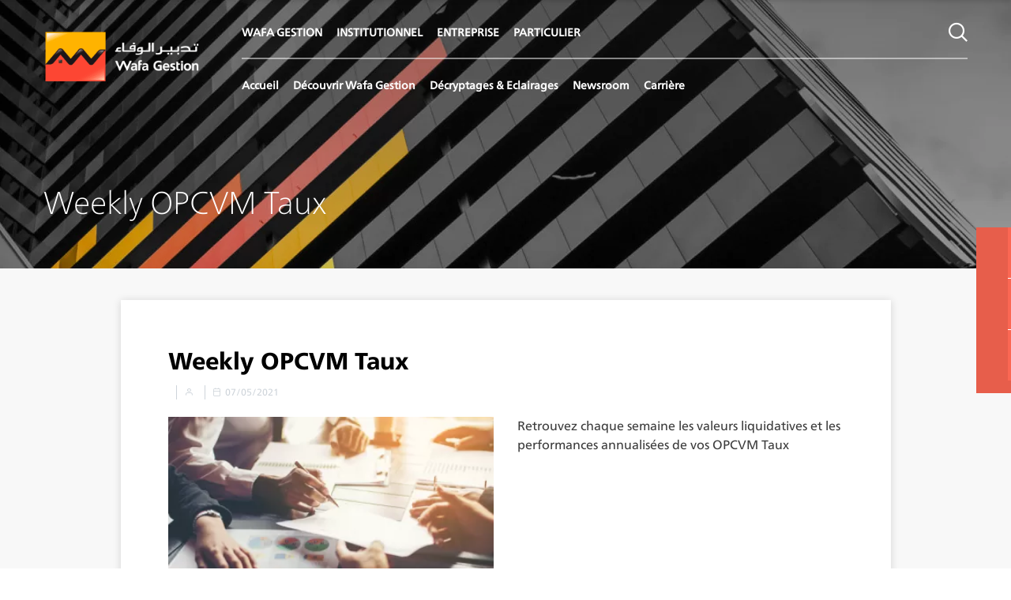

--- FILE ---
content_type: text/html; charset=UTF-8
request_url: https://www.wafagestion.com/fr/news/weekly-opcvm-taux-15
body_size: 5822
content:
<!DOCTYPE html>
<html lang="fr" dir="ltr" prefix="content: http://purl.org/rss/1.0/modules/content/  dc: http://purl.org/dc/terms/  foaf: http://xmlns.com/foaf/0.1/  og: http://ogp.me/ns#  rdfs: http://www.w3.org/2000/01/rdf-schema#  schema: http://schema.org/  sioc: http://rdfs.org/sioc/ns#  sioct: http://rdfs.org/sioc/types#  skos: http://www.w3.org/2004/02/skos/core#  xsd: http://www.w3.org/2001/XMLSchema# " class="js-loaded">
<head>
  <meta charset="utf-8" />
<link rel="canonical" href="https://www.wafagestion.com/fr/news/weekly-opcvm-taux-15" />
<link rel="apple-touch-icon" sizes="180x180" href="/sites/default/files/favicons/apple-touch-icon.png"/>
<link rel="icon" type="image/png" sizes="32x32" href="/sites/default/files/favicons/favicon-32x32.png"/>
<link rel="icon" type="image/png" sizes="16x16" href="/sites/default/files/favicons/favicon-16x16.png"/>
<link rel="manifest" href="/sites/default/files/favicons/site.webmanifest"/>
<link rel="mask-icon" href="/sites/default/files/favicons/safari-pinned-tab.svg" color="#5bbad5"/>
<meta name="msapplication-TileColor" content="#da532c"/>
<meta name="theme-color" content="#ffffff"/>
<meta name="favicon-generator" content="Drupal responsive_favicons + realfavicongenerator.net" />
<meta name="Generator" content="Drupal 10 (https://www.drupal.org)" />
<meta name="MobileOptimized" content="width" />
<meta name="HandheldFriendly" content="true" />
<meta name="viewport" content="width=device-width, initial-scale=1, shrink-to-fit=no" />
<link rel="alternate" hreflang="fr" href="https://www.wafagestion.com/fr/news/weekly-opcvm-taux-15" />
<script src="/sites/default/files/google_tag/google_tag_manager/google_tag.script.js?t616ez" defer></script>
<script>window.a2a_config=window.a2a_config||{};a2a_config.callbacks=[];a2a_config.overlays=[];a2a_config.templates={};</script>
</head-placeholder>
  <title>Weekly OPCVM Taux | Wafagestion leader de la gestion d&#039;actif au Maroc</title>

  <link rel="preconnect" href="https://cdn.fonts.net" crossorigin>
  <link rel="preload" href="https://cdn.fonts.net/kit/82904418-7353-4b71-90e6-898d803ed1de/82904418-7353-4b71-90e6-898d803ed1de.css" as="style" />
  <link href="https://cdn.fonts.net/kit/82904418-7353-4b71-90e6-898d803ed1de/82904418-7353-4b71-90e6-898d803ed1de.css" rel="stylesheet" media="print" onload="this.media='all'">

  <link rel="dns-prefetch" href="https://www.static.addtoany.com/">
  <link rel="dns-prefetch" href="https://www.google-analytics.com/">
  <link rel="dns-prefetch" href="https://www.googletagmanager.com/">
  <link rel="preconnect" href="https://www.static.addtoany.com/">
  <link rel="preconnect" href="https://www.google-analytics.com/">
  <link rel="preconnect" href="https://www.googletagmanager.com"/>

  <script>
    (function(){
      window.lazySizesConfig = window.lazySizesConfig || {};
      window.lazySizesConfig.loadMode = 1;
      window.lazySizesConfig.loadHidden = false;
      window.lazySizesConfig.expand=10;
      window.lazySizesConfig.expFactor=1.5;
      window.lazySizesConfig.init = true;
    })();
  </script>
  
  <link rel="stylesheet" media="all" href="/themes/contrib/stable/css/system/components/align.module.css?t616ez" />
<link rel="stylesheet" media="all" href="/themes/contrib/stable/css/system/components/fieldgroup.module.css?t616ez" />
<link rel="stylesheet" media="all" href="/themes/contrib/stable/css/system/components/container-inline.module.css?t616ez" />
<link rel="stylesheet" media="all" href="/themes/contrib/stable/css/system/components/clearfix.module.css?t616ez" />
<link rel="stylesheet" media="all" href="/themes/contrib/stable/css/system/components/details.module.css?t616ez" />
<link rel="stylesheet" media="all" href="/themes/contrib/stable/css/system/components/hidden.module.css?t616ez" />
<link rel="stylesheet" media="all" href="/themes/contrib/stable/css/system/components/item-list.module.css?t616ez" />
<link rel="stylesheet" media="all" href="/themes/contrib/stable/css/system/components/js.module.css?t616ez" />
<link rel="stylesheet" media="all" href="/themes/contrib/stable/css/system/components/nowrap.module.css?t616ez" />
<link rel="stylesheet" media="all" href="/themes/contrib/stable/css/system/components/position-container.module.css?t616ez" />
<link rel="stylesheet" media="all" href="/themes/contrib/stable/css/system/components/reset-appearance.module.css?t616ez" />
<link rel="stylesheet" media="all" href="/themes/contrib/stable/css/system/components/resize.module.css?t616ez" />
<link rel="stylesheet" media="all" href="/themes/contrib/stable/css/system/components/system-status-counter.css?t616ez" />
<link rel="stylesheet" media="all" href="/themes/contrib/stable/css/system/components/system-status-report-counters.css?t616ez" />
<link rel="stylesheet" media="all" href="/themes/contrib/stable/css/system/components/system-status-report-general-info.css?t616ez" />
<link rel="stylesheet" media="all" href="/themes/contrib/stable/css/system/components/tablesort.module.css?t616ez" />
<link rel="stylesheet" media="all" href="//cdnjs.cloudflare.com/ajax/libs/font-awesome/6.6.0/css/all.min.css" />
<link rel="stylesheet" media="all" href="/modules/contrib/addtoany/css/addtoany.css?t616ez" />
<link rel="stylesheet" media="all" href="/modules/contrib/social_media_links/css/social_media_links.theme.css?t616ez" />
<link rel="stylesheet" media="all" href="/themes/wafagestion/../../libraries/jquery-ui/jquery-ui.min.css?t616ez" />
<link rel="stylesheet" media="all" href="/themes/wafagestion/../../libraries/slick/slick/slick.css?t616ez" />
<link rel="stylesheet" media="all" href="/themes/wafagestion/../../libraries/slick/slick/slick-theme.css?t616ez" />
<link rel="stylesheet" media="all" href="/themes/wafagestion/../../libraries/animate-css/animate.min.css?t616ez" />
<link rel="stylesheet" media="all" href="/themes/wafagestion/../../libraries/bootstrap-select/dist/css/bootstrap-select.css?t616ez" />
<link rel="stylesheet" media="all" href="/themes/wafagestion/../../libraries/jquery.mb.YTPlayer/dist/css/jquery.mb.YTPlayer.min.css?t616ez" />
<link rel="stylesheet" media="all" href="/themes/wafagestion/../../libraries/js-offcanvas/dist/_css/js-offcanvas.css?t616ez" />
<link rel="stylesheet" media="all" href="/themes/wafagestion/../../libraries/fancybox/dist/jquery.fancybox.css?t616ez" />
<link rel="stylesheet" media="all" href="/themes/wafagestion/assets/css/wafagestion.style.css?t616ez" />
</css-placeholder>
  </js-placeholder>
</head>
<body class="vh-header-9 path--node page--vactory-news">
<a href="#main-content" class="visually-hidden focusable">
  Aller au contenu principal
</a>
<noscript><iframe src="https://www.googletagmanager.com/ns.html?id=GTM-NXBK9XFF" height="0" width="0" style="display:none;visibility:hidden"></iframe></noscript>
  <div class="dialog-off-canvas-main-canvas" data-off-canvas-main-canvas>
    

      
<div class="block block--wafagestion-vactoryheaderblockv1">
  
    
  <div class="block__content">
          




<div class="headroom bar-tabs">
    <div class="vh-header vh-variant1">
        <div class="container">
            <div class="vh-layout">
                <div class="vh-header--branding">
                    <a href="/" title="Home" rel="home" class="navbar-brand">
                       <img src="/themes/wafagestion/logo-noir.png" alt="Home" class="site-logo" width="200" height="auto">
                    </a>
                </div>
                <div class="vh-header--menus">
                    <div class="vh-header--menus-top">
                        <div class="vh-header--top__left">
                            <div class="vh-primary-menu">
                                <ul class="menu">
                                                                                                        <li class="parent">
                <a href="/fr" class="">WAFA GESTION</a>
                                                        <ul class="vh-secondary-menu">
                                                            <li class="">
                <a href="/fr/accueil" class="">Accueil</a>
                            </li>
                                                        <li class="">
                <a href="/fr/wafa-gestion/decouvrir-wafa-gestion" class="">Découvrir Wafa Gestion</a>
                            </li>
                                                        <li class="">
                <a href="/fr/d%C3%A9cryptages-et-%C3%A9clairages" class="">Décryptages &amp; Eclairages</a>
                            </li>
                                                        <li class="">
                <a href="/fr/wafa-gestion/actualites" class="">Newsroom</a>
                            </li>
                                                        <li class="">
                <a href="/fr/carriere" class="">Carrière</a>
                            </li>
                    </ul>
    
                            </li>
                                                        <li class="parent">
                <a href="/fr/institutionnel" class="">INSTITUTIONNEL</a>
                                                        <ul class="vh-secondary-menu">
                                                            <li class="">
                <a href="/fr/institutionnel" class="">Accueil</a>
                            </li>
                                                        <li class="">
                <a href="/fr/institutionnel/decrypter" class="">Décrypter</a>
                            </li>
                                                        <li class="">
                <a href="/fr/institutionnel/investir" class="">Investir</a>
                            </li>
                                                        <li class="">
                <a href="/fr/institutionnel/contact" class="">Nous contacter</a>
                            </li>
                    </ul>
    
                            </li>
                                                        <li class="parent">
                <a href="/fr/entreprise" class="">ENTREPRISE</a>
                                                        <ul class="vh-secondary-menu">
                                                            <li class="">
                <a href="/fr/entreprise" class="">Accueil</a>
                            </li>
                                                        <li class="">
                <a href="/fr/entreprise/decrypter" class="">Décrypter</a>
                            </li>
                                                        <li class="">
                <a href="/fr/entreprise/investir" class="">Investir</a>
                            </li>
                                                        <li class="">
                <a href="/fr/entreprise/contact" class="">Nous contacter</a>
                            </li>
                    </ul>
    
                            </li>
                                                        <li class="parent">
                <a href="/fr/particulier" class="">PARTICULIER</a>
                                                        <ul class="vh-secondary-menu">
                                                            <li class="">
                <a href="/fr/particulier" class="">Accueil</a>
                            </li>
                                                        <li class="">
                <a href="/fr/particulier/comprendre" class="">Comprendre</a>
                            </li>
                                                        <li class="">
                <a href="/fr/particulier/decrypter" class="">Décrypter</a>
                            </li>
                                                        <li class="">
                <a href="/fr/particulier/investir" class="">Investir</a>
                            </li>
                                                        <li class="">
                <a href="/fr/particulier/contact" class="">Nous contacter</a>
                            </li>
                    </ul>
    
                            </li>
            
                                </ul>
                            </div>
                          <div class="vh-header--language-switcher language-mobile d-block d-sm-none">
                              
<div class="language-switcher-language-url block block--selecteurdelangue" role="navigation">
  
    
  <div class="block__content">
          <ul class="links"><li hreflang="en" data-drupal-link-system-path="node/332" class="en"><a href="/en/node/332" class="language-link" hreflang="en" data-drupal-link-system-path="node/332">English</a></li><li hreflang="fr" data-drupal-link-system-path="node/332" class="fr is-active" aria-current="page"><a href="/fr/news/weekly-opcvm-taux-15" class="language-link is-active" hreflang="fr" data-drupal-link-system-path="node/332" aria-current="page">Français</a></li></ul>
      </div>
</div>

                         </div>
                        </div>

                        <div class="vh-header--top__right">

                            <div class="vh-header--language-switcher d-none d-xl-block">
                                
                            </div>
                            <div class="vh-hamburger d-lg-none">
                                <button id="vhm-hamburger-btn" class="hamburger hamburger--collapse js-offcanvas-trigger"
                                        type="button" aria-label="Menu" role="button">
                                  <span class="hamburger-box">
                                    <span class="hamburger-inner"></span>
                                  </span>
                                </button>
                            </div>
                            <div class="vh-header--search-button">
                                <button class="icon-search icon"></button>
                            </div>

                        </div>
                    </div>
                </div>
            </div>
        </div>
    </div>
</div>

<div class="vh-header vh-variant1">
    <div class="container">
        <div class="vh-layout">
            <div class="vh-header--branding">
                <a href="/" title="Home" rel="home" class="navbar-brand">
                   <img src="/themes/wafagestion/logo.png " alt="Home" class="site-logo" width="200" height="auto">
                </a>
            </div>
            <div class="vh-header--menus">
                <div class="vh-header--menus-top">
                    <div class="vh-header--top__left">
                        <div class="vh-primary-menu">
                            <ul class="menu">
                                                                                                    <li class="parent">
                <a href="/fr" class="">WAFA GESTION</a>
                                                        <ul class="vh-secondary-menu">
                                                            <li class="">
                <a href="/fr/accueil" class="">Accueil</a>
                            </li>
                                                        <li class="">
                <a href="/fr/wafa-gestion/decouvrir-wafa-gestion" class="">Découvrir Wafa Gestion</a>
                            </li>
                                                        <li class="">
                <a href="/fr/d%C3%A9cryptages-et-%C3%A9clairages" class="">Décryptages &amp; Eclairages</a>
                            </li>
                                                        <li class="">
                <a href="/fr/wafa-gestion/actualites" class="">Newsroom</a>
                            </li>
                                                        <li class="">
                <a href="/fr/carriere" class="">Carrière</a>
                            </li>
                    </ul>
    
                            </li>
                                                        <li class="parent">
                <a href="/fr/institutionnel" class="">INSTITUTIONNEL</a>
                                                        <ul class="vh-secondary-menu">
                                                            <li class="">
                <a href="/fr/institutionnel" class="">Accueil</a>
                            </li>
                                                        <li class="">
                <a href="/fr/institutionnel/decrypter" class="">Décrypter</a>
                            </li>
                                                        <li class="">
                <a href="/fr/institutionnel/investir" class="">Investir</a>
                            </li>
                                                        <li class="">
                <a href="/fr/institutionnel/contact" class="">Nous contacter</a>
                            </li>
                    </ul>
    
                            </li>
                                                        <li class="parent">
                <a href="/fr/entreprise" class="">ENTREPRISE</a>
                                                        <ul class="vh-secondary-menu">
                                                            <li class="">
                <a href="/fr/entreprise" class="">Accueil</a>
                            </li>
                                                        <li class="">
                <a href="/fr/entreprise/decrypter" class="">Décrypter</a>
                            </li>
                                                        <li class="">
                <a href="/fr/entreprise/investir" class="">Investir</a>
                            </li>
                                                        <li class="">
                <a href="/fr/entreprise/contact" class="">Nous contacter</a>
                            </li>
                    </ul>
    
                            </li>
                                                        <li class="parent">
                <a href="/fr/particulier" class="">PARTICULIER</a>
                                                        <ul class="vh-secondary-menu">
                                                            <li class="">
                <a href="/fr/particulier" class="">Accueil</a>
                            </li>
                                                        <li class="">
                <a href="/fr/particulier/comprendre" class="">Comprendre</a>
                            </li>
                                                        <li class="">
                <a href="/fr/particulier/decrypter" class="">Décrypter</a>
                            </li>
                                                        <li class="">
                <a href="/fr/particulier/investir" class="">Investir</a>
                            </li>
                                                        <li class="">
                <a href="/fr/particulier/contact" class="">Nous contacter</a>
                            </li>
                    </ul>
    
                            </li>
            
                            </ul>
                        </div>
                      <div class="vh-header--language-switcher language-mobile d-block d-sm-none">
                          
<div class="language-switcher-language-url block block--selecteurdelangue" role="navigation">
  
    
  <div class="block__content">
          <ul class="links"><li hreflang="en" data-drupal-link-system-path="node/332" class="en"><a href="/en/node/332" class="language-link" hreflang="en" data-drupal-link-system-path="node/332">English</a></li><li hreflang="fr" data-drupal-link-system-path="node/332" class="fr is-active" aria-current="page"><a href="/fr/news/weekly-opcvm-taux-15" class="language-link is-active" hreflang="fr" data-drupal-link-system-path="node/332" aria-current="page">Français</a></li></ul>
      </div>
</div>

                      </div>
                    </div>
                    <div class="vh-header--top__right">
                                                                                                <div class="vh-header--language-switcher d-none d-xl-block">
                            
                        </div>

                        <div class="vh-hamburger d-lg-none">
                            <button id="vhm-hamburger-btn" class="hamburger hamburger--collapse js-offcanvas-trigger"
                                    type="button" aria-label="Menu" role="button">
                                  <span class="hamburger-box">
                                    <span class="hamburger-inner"></span>
                                  </span>
                            </button>
                        </div>
                        <div class="vh-header--search-button">
                            <button class="icon-search icon"></button>
                        </div>
                    </div>
                </div>
            </div>
        </div>
    </div>
</div>

      </div>
</div>



<main role="main">
              

    <div  id="block-banner-globale" class="vf-banner">

                                                                                                                                                                                                                                                                                                                                      <div class="vf-banner__image" style="background-image: url('/sites/default/files/styles/banner_1280_340/public/banners/2019-04/Cover%20Wafa%20gestion%20%282%29.jpg.webp?itok=x0GwuA8h')"></div>
                <div class="banner-content">
            <div class="container">
                <div class="row">
                    <div class="col-md-12">
                        <div class="vf-banner__title">
                            
                                                            <h1>Weekly OPCVM Taux</h1>
                                                        
                        </div>
                                                    <div class="vf-banner__body">
                                <p>  </p>
                            </div>
                                                                            <div class="vf-banner__blocks">
                                
                                                                <div class="clearfix"></div>
                            </div>
                                            </div>
                </div>
            </div>
        </div>
    </div>


              <div class="container page-content field__item">
                          <div data-drupal-messages-fallback class="hidden"></div>

<div class="paragraphs-wrapper wow fadeInUp">
 <div  data-history-node-id="332" about="/fr/news/weekly-opcvm-taux-15" class="node vactory-news vactory-news--full block-bg" >
                <div class="container">
                    <div class="row justify-content-center">
                        <div class="col-md-10 box-shadow">

                            <article class="article-full">

                                <h2>Weekly OPCVM Taux</h2>
                                <div class="card-metainfo">
                                    <h5 class="card-title"></h5>
                                                                            <span class="card-author"><i class="icon-User"></i></span>
                                                                        <span class="card-date"><i class="icon-Date"></i>07/05/2021</span>
                                </div>

                                <div class="article-body-content">
                                    <div class="row text-left pt-2">
                                        <div class="col-12 col-md-6 mb-2">
                                            <picture>
                                                
            <div class="vactory-news__field-vactory-image">  <a href="/fr/news/weekly-opcvm-taux-15">  <picture>
                  <source srcset="/sites/default/files/styles/vactory_generator_three_cols_x1/public/Weekly_OPCVM_Taux.png.webp?h=36fb8c36&amp;itok=7Q8xpHoG 1x, /sites/default/files/styles/vactory_generator_three_cols_x/public/Weekly_OPCVM_Taux.png.webp?h=36fb8c36&amp;itok=cKAVt7kF 2x" media="(min-width: 1200px)" type="image/webp" width="368" height="207"/>
              <source srcset="/sites/default/files/styles/vactory_generator_three_cols_x1/public/Weekly_OPCVM_Taux.png.webp?h=36fb8c36&amp;itok=7Q8xpHoG 1x, /sites/default/files/styles/vactory_generator_three_cols_x/public/Weekly_OPCVM_Taux.png.webp?h=36fb8c36&amp;itok=cKAVt7kF 2x" media="(min-width: 992px) and (max-width: 1199px)" type="image/webp" width="368" height="207"/>
              <source srcset="/sites/default/files/styles/vactory_generator_three_cols_x1/public/Weekly_OPCVM_Taux.png.webp?h=36fb8c36&amp;itok=7Q8xpHoG 1x, /sites/default/files/styles/vactory_generator_three_cols_x/public/Weekly_OPCVM_Taux.png.webp?h=36fb8c36&amp;itok=cKAVt7kF 2x" media="(min-width: 768px) and (max-width: 991px)" type="image/webp" width="368" height="207"/>
              <source srcset="/sites/default/files/styles/vactory_generator_three_cols_x1/public/Weekly_OPCVM_Taux.png.webp?h=36fb8c36&amp;itok=7Q8xpHoG 1x, /sites/default/files/styles/vactory_generator_three_cols_x/public/Weekly_OPCVM_Taux.png.webp?h=36fb8c36&amp;itok=cKAVt7kF 2x" media="(max-width: 767px)" type="image/webp" width="368" height="207"/>
                  <img loading="eager" class="img-responsive" width="368" height="207" src="/sites/default/files/styles/vactory_generator_three_cols_x1/public/Weekly_OPCVM_Taux.png.webp?h=36fb8c36&amp;itok=7Q8xpHoG" typeof="foaf:Image" />

  </picture>
</a>
</div>
      
                                            </picture>
                                        </div>
                                        <div class="col-12 col-md-6">
                                            
            <div class="vactory-news__field-vactory-excerpt">Retrouvez chaque semaine les valeurs liquidatives et les performances annualisées de vos OPCVM Taux</div>
      
                                         </div>
                                        <div class="col-md-12">
                                            <p>  </p>
                                       </div>
                                    </div>
                                </div>
                                                                    <h5 class="pb-2">Document à télécharger</h5>
                                    <div class="justify-content-center text-center row wow fadeInUp">
                                        <div class="box-file col-md-6 col-xl-4">
                                            <div class="box-border d-flex flex-column">
                                                <p>
                                                    
            <div class="vactory-news__field-vactory-title">H</div>
      
                                                </p>
                                                <div class="align-items-center mt-auto">
                                                    <a href="/sites/default/files/documents-en-masse/10-05-2021/weekly_opcvm_taux_07_05_2021.pdf" download class="btn btn-download">Télécharger</a>
                                                </div>
                                            </div>
                                        </div>
                                    </div>
                                                                                                                                                                    <div class="row align-items-center contact-presse-block">
                                    <div class="col-sm-7">
                                        <div class="row align-items-center">
                                            <div class="col-4">
                                                                                            </div>
                                            <div class="col-8">
                                                                                                                                            </div>
                                        </div>
                                    </div>

                                    <div class="col-sm-5">
                                        <ul class="contact-info">
                                                                                                                                </ul>
                                    </div>
                                </div>
                                                                <div class="row no-gutters justify-content-center mt-md-4 pt-4 border-top">

                                    <a href="/fr/rapports-et-analyses" class="btn btn-empty icon-right">Voir toutes les analyses</a>
                                </div>

                            </article>

                        </div>
                    </div>
                </div>
            </div>
        </div><!-- END Single paragraph -->
</div>

                </div>
    </main>

      
<div class="block block--vactoryfooterblockv5">
  
    
  <div class="block__content">
          

<!-- BEGIN footer -->

<div class="vf-footer variant5">

    <div class="vf-footer__top">
        <div class="container">
            <div class="row">

                <div class="col-6 col-md-2">
                    <div class="footer-logo">
                        <a href="/" title="Home" rel="home" class="navbar-brand">
                            <img src="/themes/wafagestion/logo.png" alt="Home" class="site-logo img-responsive" width="200" height="auto">
                        </a>
                    </div>
                </div>
                <div class="col-6 d-block d-md-none">
                    <div class="footer--social-links">
                        <ul class="social-links-menu">
                            
<div class="block-social-media-links block block--socialmedialinks">
  
    
  <div class="block__content">
          <ul class="social-links-menu text-right">
            <li><a href="https://www.linkedin.com/company/wafa-gestion" target="_blank"><i class="icon-linkedin"></i></a></li>
    
</ul>
      </div>
</div>

                        </ul>
                    </div>
                </div>
                <div class="col-12 col-md-10">

                    <div class="row footer-menus">
                        <div class="footer--menu-links col-12 col-md-11">
                                
    <ul class="menu">
                    <li>
                                <a href="/faq" target="">FAQ</a>
            </li>
                    <li>
                                <a href="/fr/lexique" target="">Lexique</a>
            </li>
                    <li>
                                <a href="/fr/contact" target="">Contact</a>
            </li>
                    <li>
                                <a href="/fr/mentions-legales" target="">Mentions légales</a>
            </li>
                    <li>
                                <a href="https://www.attijariwafabank.com" target="_blank">Site du Groupe</a>
            </li>
                    <li>
                                <a href="/fr/plan-du-site" target="">Plan du site</a>
            </li>
                    <li>
                                <a href="/fr/deontologie" target="">Déontologie</a>
            </li>
            </ul>
                        </div>

                        <div class="col-12 col-md-1 footer--social-links-wrapper d-none d-md-block">
                            <div class="footer--social-links">
                                <ul class="social-links-menu">
                                    
<div class="block-social-media-links block block--socialmedialinks">
  
    
  <div class="block__content">
          <ul class="social-links-menu text-right">
            <li><a href="https://www.linkedin.com/company/wafa-gestion" target="_blank"><i class="icon-linkedin"></i></a></li>
    
</ul>
      </div>
</div>

                                </ul>
                            </div>
                        </div>

                    </div>

                </div>



            </div>

            <div class="last-block d-lg-flex d-none">
                <div class="footer-copyrights">© 2019 Wafa Gestion. Tout droits réservés</div>
                <div class="footer-credits">Réalisé par l'agence
                    <a href="https://www.void.fr/" target="_blank">
                        <img class="void-logo" alt="Agence digitale" src="/themes/wafagestion/void-logo-wafagestion.png" width="60" height="auto">
                    </a>
                </div>
            </div>
        </div>
    </div>
</div>
<!-- END footer -->

<!-- BEGIN Fixed menu -->
<div class="fixed-menu">
            <ul>
                                    <li class="d-none d-md-block d-sm-none d-xs-none">
                            <div class="list-itel-inner">
                    <span class="icon-Edit icon-wrapper"></span>
                                                            <a href="/fr/contact" class="text">
                        Contactez-nous via notre formulaire
                    </a>
                </div>
            </li>
                                    <li class="d-block">
                            <div class="list-itel-inner">
                    <span class="icon-Conseiller icon-wrapper"></span>
                                                            <a href="/fr/etre-rappele" class="text">
                        Faites-vous rappeler par un conseiller
                    </a>
                </div>
            </li>
                                    <li class="d-none d-md-block d-sm-none d-xs-none">
                            <div class="list-itel-inner">
                    <span class="icon-FAQ icon-wrapper"></span>
                                                            <a href="/fr/foire-aux-questions" class="text">
                        Une question ? Découvrez notre FAQ
                    </a>
                </div>
            </li>
            </ul>
</div>

      </div>
</div>



      
<div class="block block--wafagestion-vactorysearchoverlayv1">
  
    
  <div class="block__content">
          
<div class="search-overlay-variant1">
  <div class="container">
    <div class="search-block-formulaire">
      <button id="btn-search-overlay-close" class="icon icon-close btn-search-overlay-close" aria-label="Close search form"></button>
      <form class="search-block-form navbar-form form-inline" action="/fr/search" method="get" id="search-block-form" accept-charset="UTF-8">
        <div class="form-item form-group form-type-search form-item-keys form-no-label">
          <input title="Veuillez tapez quelques chose" type="search" name="search_api_fulltext" value="" size="20" maxlength="128" placeholder="Que recherchez-vous ?" class="form-search" />
        </div>
        <div class="form-group form-actions js-form-wrapper form-wrapper">
          <input type="submit" value="Rechercher" class="button js-form-submit form-submit form-type-submit btn btn-primary" />
        </div>
        <input type="hidden" name="csrf" value="nS7EeXib_3mYSF1D_U3S1PL0Ell4LqpN7yrtGby2WoQ">
      </form>
      <span class="search__info">Appuyer sur la touche " Entrée" du clavier pour lancer la recherche<i class="icon icon-enter"></i></span>
    </div>
  </div>
</div>

      </div>
</div>



<div class="vf-go-back-top"><a href="#" class="go-top">Haut</a></div>

<div class="bg-turn">
  <span class="close-interstitiel icon-close-circle-flat"
        id="interstitiel-button--close"></span>
</div>
  </div>



<script type="application/json" data-drupal-selector="drupal-settings-json">{"path":{"baseUrl":"\/","pathPrefix":"fr\/","currentPath":"node\/332","currentPathIsAdmin":false,"isFront":false,"currentLanguage":"fr"},"pluralDelimiter":"\u0003","suppressDeprecationErrors":true,"eu_cookie_compliance":{"unverified_scripts":[]},"user":{"uid":0,"permissionsHash":"a4b6428d6390773958eee18b3f061a70bc2832536fbfe65b09245df295dddff5"}}</script>
<script src="/sites/default/files/js/js_jzBm0WbOwiRV59bTiXP0lBnPZeTYmJ3hxg96qSqxtek.js?scope=footer&amp;delta=0&amp;language=fr&amp;theme=wafagestion&amp;include=eJxti0EKgDAMBD8kDb6oLG1qC5JIGir9vRdRBG87wyxydoVMwj1CMRVfBpKrzVgZmY2-GAasQXx9ss6wVKMOth2T_vV7O1GwcfemQj1ZO_wCehQ2MQ"></script>
<script src="https://static.addtoany.com/menu/page.js" defer></script>
<script src="/sites/default/files/js/js_D5jMOeiePMrsAv-PdaxecwxhRtrqgbOlWCEdeLYpBeg.js?scope=footer&amp;delta=2&amp;language=fr&amp;theme=wafagestion&amp;include=eJxti0EKgDAMBD8kDb6oLG1qC5JIGir9vRdRBG87wyxydoVMwj1CMRVfBpKrzVgZmY2-GAasQXx9ss6wVKMOth2T_vV7O1GwcfemQj1ZO_wCehQ2MQ"></script>
</js-bottom-placeholder>
</body>
</html>


--- FILE ---
content_type: text/css
request_url: https://cdn.fonts.net/kit/82904418-7353-4b71-90e6-898d803ed1de/82904418-7353-4b71-90e6-898d803ed1de.css
body_size: 435
content:


/* @import must be at top of file, otherwise CSS will not work */
@import url("https://cdn.fonts.net/t/1.css?apiType=css&projectid=82904418-7353-4b71-90e6-898d803ed1de");
  
@font-face {
  font-family: "NeueFrutigerThin";
  font-style: normal;
  font-stretch: normal;
  font-display: swap;
  src: url('NeueFrutiger/NeueFrutigerThin_normal_normal.woff2') format('woff2'), url('NeueFrutiger/NeueFrutigerThin_normal_normal.woff') format('woff');
}
@font-face {
  font-family: "NeueFrutigerHeavy";
  font-style: normal;
  font-stretch: normal;
  font-display: swap;
  src: url('NeueFrutiger/NeueFrutigerHeavy_normal_normal.woff2') format('woff2'), url('NeueFrutiger/NeueFrutigerHeavy_normal_normal.woff') format('woff');
}
@font-face {
  font-family: "NeueFrutigerBook";
  font-style: normal;
  font-stretch: normal;
  font-display: swap;
  src: url('NeueFrutiger/NeueFrutigerBook_normal_normal.woff2') format('woff2'), url('NeueFrutiger/NeueFrutigerBook_normal_normal.woff') format('woff');
}
@font-face {
  font-family: "NeueFrutigerLight";
  font-style: normal;
  font-stretch: normal;
  font-display: swap;
  src: url('NeueFrutiger/NeueFrutigerLight_normal_normal.woff2') format('woff2'), url('NeueFrutiger/NeueFrutigerLight_normal_normal.woff') format('woff');
}
@font-face {
  font-family: "NeueFrutigerRegular";
  font-style: normal;
  font-stretch: normal;
  font-display: swap;
  src: url('NeueFrutiger/NeueFrutigerRegular_normal_normal.woff2') format('woff2'), url('NeueFrutiger/NeueFrutigerRegular_normal_normal.woff') format('woff');
}
@font-face {
  font-family: "NeueFrutigerMedium";
  font-style: normal;
  font-stretch: normal;
  font-display: swap;
  src: url('NeueFrutiger/NeueFrutigerMedium_normal_normal.woff2') format('woff2'), url('NeueFrutiger/NeueFrutigerMedium_normal_normal.woff') format('woff');
}
@font-face {
  font-family: "NeueFrutigerUltraLight";
  font-style: normal;
  font-stretch: normal;
  font-display: swap;
  src: url('NeueFrutiger/NeueFrutigerUltraLight_normal_normal.woff2') format('woff2'), url('NeueFrutiger/NeueFrutigerUltraLight_normal_normal.woff') format('woff');
}
@font-face {
  font-family: "NeueFrutigerUltraLightItalic";
  font-style: italic;
  font-stretch: normal;
  font-display: swap;
  src: url('NeueFrutiger/NeueFrutigerUltraLightItalic_italic_normal.woff2') format('woff2'), url('NeueFrutiger/NeueFrutigerUltraLightItalic_italic_normal.woff') format('woff');
}
@font-face {
  font-family: "NeueFrutigerBold";
  font-style: normal;
  font-stretch: normal;
  font-display: swap;
  src: url('NeueFrutiger/NeueFrutigerBold_normal_normal.woff2') format('woff2'), url('NeueFrutiger/NeueFrutigerBold_normal_normal.woff') format('woff');
}


--- FILE ---
content_type: text/css
request_url: https://www.wafagestion.com/themes/wafagestion/assets/css/wafagestion.style.css?t616ez
body_size: 68611
content:
@charset "UTF-8";
:root {
  --blue: #2196f3;
  --indigo: #6610f2;
  --purple: #6f42c1;
  --pink: #e83e8c;
  --red: #dc3545;
  --orange: #fd7e14;
  --yellow: #ffc107;
  --green: #28a745;
  --teal: #20c997;
  --cyan: #17a2b8;
  --white: #fff;
  --gray: #868e96;
  --gray-dark: #343a40;
  --primary: #2196f3;
  --secondary: #868e96;
  --success: #28a745;
  --info: #17a2b8;
  --warning: #ffc107;
  --danger: #dc3545;
  --light: #f8f9fa;
  --dark: #343a40;
  --breakpoint-xs: 0;
  --breakpoint-sm: 576px;
  --breakpoint-md: 768px;
  --breakpoint-lg: 992px;
  --breakpoint-xl: 1200px;
  --font-family-sans-serif: -apple-system, BlinkMacSystemFont, "Segoe UI", Roboto, "Helvetica Neue", Arial, sans-serif, "Apple Color Emoji", "Segoe UI Emoji", "Segoe UI Symbol";
  --font-family-monospace: SFMono-Regular, Menlo, Monaco, Consolas, "Liberation Mono", "Courier New", monospace;
}

@media print {
  *,
  *::before,
  *::after {
    text-shadow: none !important;
    -webkit-box-shadow: none !important;
            box-shadow: none !important;
  }
  a:not(.btn) {
    text-decoration: underline;
  }
  abbr[title]::after {
    content: " (" attr(title) ")";
  }
  pre {
    white-space: pre-wrap !important;
  }
  pre,
  blockquote {
    border: 1px solid #adb5bd;
    page-break-inside: avoid;
  }
  thead {
    display: table-header-group;
  }
  tr,
  img {
    page-break-inside: avoid;
  }
  p,
  h2,
  h3 {
    orphans: 3;
    widows: 3;
  }
  h2,
  h3 {
    page-break-after: avoid;
  }
  @page {
    size: a3;
  }
  body {
    min-width: 992px !important;
  }
  .container, .bar-tabs .bar-tab-head-inner, #sliding-popup .popup-content {
    min-width: 992px !important;
  }
  .navbar {
    display: none;
  }
  .badge {
    border: 1px solid #000000;
  }
  .table {
    border-collapse: collapse !important;
  }
  .table td,
  .table th {
    background-color: #FFFFFF !important;
  }
  .table-bordered th,
  .table-bordered td {
    border: 1px solid #dee2e6 !important;
  }
  .table-dark {
    color: inherit;
  }
  .table-dark th,
  .table-dark td,
  .table-dark thead th,
  .table-dark tbody + tbody {
    border-color: #dee2e6;
  }
  .table .thead-dark th {
    color: inherit;
    border-color: #dee2e6;
  }
}
*,
*::before,
*::after {
  -webkit-box-sizing: border-box;
          box-sizing: border-box;
}

html {
  font-family: sans-serif;
  line-height: 1.15;
  -webkit-text-size-adjust: 100%;
  -webkit-tap-highlight-color: rgba(0, 0, 0, 0);
}

article, aside, figcaption, figure, footer, header, hgroup, main, nav, section {
  display: block;
}

body {
  margin: 0;
  font-family: -apple-system, BlinkMacSystemFont, "Segoe UI", Roboto, "Helvetica Neue", Arial, sans-serif, "Apple Color Emoji", "Segoe UI Emoji", "Segoe UI Symbol";
  font-size: 1rem;
  font-weight: 400;
  line-height: 1.5;
  color: #f8f8f8;
  text-align: left;
  background-color: #fff;
}

[tabindex="-1"]:focus:not(:focus-visible) {
  outline: 0 !important;
}

hr {
  -webkit-box-sizing: content-box;
          box-sizing: content-box;
  height: 0;
  overflow: visible;
}

h1, h2, h3, h4, h5, h6 {
  margin-top: 0;
  margin-bottom: 0.75rem;
}

p {
  margin-top: 0;
  margin-bottom: 1rem;
}

abbr[title],
abbr[data-original-title] {
  text-decoration: underline;
  -webkit-text-decoration: underline dotted;
          text-decoration: underline dotted;
  cursor: help;
  border-bottom: 0;
  -webkit-text-decoration-skip-ink: none;
          text-decoration-skip-ink: none;
}

address {
  margin-bottom: 1rem;
  font-style: normal;
  line-height: inherit;
}

ol,
ul,
dl {
  margin-top: 0;
  margin-bottom: 1rem;
}

ol ol,
ul ul,
ol ul,
ul ol {
  margin-bottom: 0;
}

dt {
  font-weight: 700;
}

dd {
  margin-bottom: 0.5rem;
  margin-left: 0;
}

blockquote {
  margin: 0 0 1rem;
}

b,
strong {
  font-weight: bolder;
}

small {
  font-size: 80%;
}

sub,
sup {
  position: relative;
  font-size: 75%;
  line-height: 0;
  vertical-align: baseline;
}

sub {
  bottom: -0.25em;
}

sup {
  top: -0.5em;
}

a {
  color: #FB6753;
  text-decoration: underline;
  background-color: transparent;
}
a:hover {
  color: #FB6753;
  text-decoration: none;
}

a:not([href]):not([class]) {
  color: inherit;
  text-decoration: none;
}
a:not([href]):not([class]):hover {
  color: inherit;
  text-decoration: none;
}

pre,
code,
kbd,
samp {
  font-family: SFMono-Regular, Menlo, Monaco, Consolas, "Liberation Mono", "Courier New", monospace;
  font-size: 1em;
}

pre {
  margin-top: 0;
  margin-bottom: 1rem;
  overflow: auto;
  -ms-overflow-style: scrollbar;
}

figure {
  margin: 0 0 1rem;
}

img {
  vertical-align: middle;
  border-style: none;
}

svg {
  overflow: hidden;
  vertical-align: middle;
}

table {
  border-collapse: collapse;
}

caption {
  padding-top: 0.75rem;
  padding-bottom: 0.75rem;
  color: #868e96;
  text-align: left;
  caption-side: bottom;
}

th {
  text-align: inherit;
  text-align: -webkit-match-parent;
}

label {
  display: inline-block;
  margin-bottom: 0.5rem;
}

button {
  border-radius: 0;
}

button:focus:not(:focus-visible) {
  outline: 0;
}

input,
button,
select,
optgroup,
textarea {
  margin: 0;
  font-family: inherit;
  font-size: inherit;
  line-height: inherit;
}

button,
input {
  overflow: visible;
}

button,
select {
  text-transform: none;
}

[role=button] {
  cursor: pointer;
}

select {
  word-wrap: normal;
}

button,
[type=button],
[type=reset],
[type=submit] {
  -webkit-appearance: button;
}

button:not(:disabled),
[type=button]:not(:disabled),
[type=reset]:not(:disabled),
[type=submit]:not(:disabled) {
  cursor: pointer;
}

button::-moz-focus-inner,
[type=button]::-moz-focus-inner,
[type=reset]::-moz-focus-inner,
[type=submit]::-moz-focus-inner {
  padding: 0;
  border-style: none;
}

input[type=radio],
input[type=checkbox] {
  -webkit-box-sizing: border-box;
          box-sizing: border-box;
  padding: 0;
}

textarea {
  overflow: auto;
  resize: vertical;
}

fieldset {
  min-width: 0;
  padding: 0;
  margin: 0;
  border: 0;
}

legend {
  display: block;
  width: 100%;
  max-width: 100%;
  padding: 0;
  margin-bottom: 0.5rem;
  font-size: 1.5rem;
  line-height: inherit;
  color: inherit;
  white-space: normal;
}

progress {
  vertical-align: baseline;
}

[type=number]::-webkit-inner-spin-button,
[type=number]::-webkit-outer-spin-button {
  height: auto;
}

[type=search] {
  outline-offset: -2px;
  -webkit-appearance: none;
}

[type=search]::-webkit-search-decoration {
  -webkit-appearance: none;
}

::-webkit-file-upload-button {
  font: inherit;
  -webkit-appearance: button;
}

output {
  display: inline-block;
}

summary {
  display: list-item;
  cursor: pointer;
}

template {
  display: none;
}

[hidden] {
  display: none !important;
}

h1, h2, h3, h4, h5, h6,
.h1, .h2, .h3, .h4, .h5, .h6 {
  margin-bottom: 0.75rem;
  font-family: inherit;
  font-weight: 500;
  line-height: 1.2;
  color: inherit;
}

h1, .h1 {
  font-size: 3.052rem;
}

h2, .h2 {
  font-size: 2.441rem;
}

h3, .h3 {
  font-size: 1.953rem;
}

h4, .h4 {
  font-size: 1.563rem;
}

h5, .h5 {
  font-size: 1.25rem;
}

h6, .h6 {
  font-size: 1rem;
}

.lead {
  font-size: 1.25rem;
  font-weight: 300;
}

.display-1 {
  font-size: 7.451rem;
  font-weight: 300;
  line-height: 1.2;
}

.display-2 {
  font-size: 5.96rem;
  font-weight: 300;
  line-height: 1.2;
}

.display-3 {
  font-size: 4.768rem;
  font-weight: 300;
  line-height: 1.2;
}

.display-4 {
  font-size: 3.815rem;
  font-weight: 300;
  line-height: 1.2;
}

hr {
  margin-top: 1.5rem;
  margin-bottom: 1.5rem;
  border: 0;
  border-top: 1px solid rgba(0, 0, 0, 0.1);
}

small,
.small {
  font-size: 80%;
  font-weight: 400;
}

mark,
.mark {
  padding: 0.2em;
  background-color: #fcf8e3;
}

.list-unstyled {
  padding-left: 0;
  list-style: none;
}

.list-inline {
  padding-left: 0;
  list-style: none;
}

.list-inline-item {
  display: inline-block;
}
.list-inline-item:not(:last-child) {
  margin-right: 0.5rem;
}

.initialism {
  font-size: 90%;
  text-transform: uppercase;
}

.blockquote {
  margin-bottom: 1.5rem;
  font-size: 1.25rem;
}

.blockquote-footer {
  display: block;
  font-size: 80%;
  color: #868e96;
}
.blockquote-footer::before {
  content: "— ";
}

.img-fluid {
  max-width: 100%;
  height: auto;
}

.img-thumbnail {
  padding: 0.25rem;
  background-color: #fff;
  border: 1px solid #dee2e6;
  border-radius: 0.375rem;
  max-width: 100%;
  height: auto;
}

.figure {
  display: inline-block;
}

.figure-img {
  margin-bottom: 0.75rem;
  line-height: 1;
}

.figure-caption {
  font-size: 90%;
  color: #868e96;
}

code {
  font-size: 87.5%;
  color: #e83e8c;
  word-wrap: break-word;
}
a > code {
  color: inherit;
}

kbd {
  padding: 0.2rem 0.4rem;
  font-size: 87.5%;
  color: #fff;
  background-color: #212529;
  border-radius: 0;
}
kbd kbd {
  padding: 0;
  font-size: 100%;
  font-weight: 700;
}

pre {
  display: block;
  font-size: 87.5%;
  color: #212529;
}
pre code {
  font-size: inherit;
  color: inherit;
  word-break: normal;
}

.pre-scrollable {
  max-height: 340px;
  overflow-y: scroll;
}

.container, .bar-tabs .bar-tab-head-inner, #sliding-popup .popup-content,
.container-fluid,
.container-lg {
  width: 100%;
  padding-right: 15px;
  padding-left: 15px;
  margin-right: auto;
  margin-left: auto;
}

@media (min-width: 992px) {
  .container-lg, .container-md, .container-sm, .container, .bar-tabs .bar-tab-head-inner, #sliding-popup .popup-content {
    max-width: 1200px;
  }
}
.row {
  display: -webkit-box;
  display: -ms-flexbox;
  display: flex;
  -ms-flex-wrap: wrap;
      flex-wrap: wrap;
  margin-right: -15px;
  margin-left: -15px;
}

.no-gutters {
  margin-right: 0;
  margin-left: 0;
}
.no-gutters > .col,
.no-gutters > [class*=col-] {
  padding-right: 0;
  padding-left: 0;
}

.col-xl,
.col-xl-auto, .col-xl-12, .col-xl-11, .col-xl-10, .col-xl-9, .col-xl-8, .col-xl-7, .col-xl-6, .col-xl-5, .col-xl-4, .col-xl-3, .col-xl-2, .col-xl-1, .col-lg,
.col-lg-auto, .col-lg-12, .col-lg-11, .col-lg-10, .col-lg-9, .col-lg-8, .col-lg-7, .col-lg-6, .col-lg-5, .col-lg-4, .col-lg-3, .col-lg-2, .col-lg-1, .col-md,
.col-md-auto, .col-md-12, .col-md-11, .col-md-10, .col-md-9, .col-md-8, .col-md-7, .col-md-6, .col-md-5, .col-md-4, .col-md-3, .col-md-2, .col-md-1, .col-sm,
.col-sm-auto, .col-sm-12, .col-sm-11, .col-sm-10, .col-sm-9, .col-sm-8, .col-sm-7, .col-sm-6, .col-sm-5, .col-sm-4, .col-sm-3, .col-sm-2, .col-sm-1, .col,
.col-auto, .col-12, .col-11, .col-10, .col-9, .col-8, .col-7, .col-6, .col-5, .col-4, .col-3, .col-2, .col-1 {
  position: relative;
  width: 100%;
  padding-right: 15px;
  padding-left: 15px;
}

.col {
  -ms-flex-preferred-size: 0;
      flex-basis: 0;
  -webkit-box-flex: 1;
      -ms-flex-positive: 1;
          flex-grow: 1;
  max-width: 100%;
}

.row-cols-1 > * {
  -webkit-box-flex: 0;
      -ms-flex: 0 0 100%;
          flex: 0 0 100%;
  max-width: 100%;
}

.row-cols-2 > * {
  -webkit-box-flex: 0;
      -ms-flex: 0 0 50%;
          flex: 0 0 50%;
  max-width: 50%;
}

.row-cols-3 > * {
  -webkit-box-flex: 0;
      -ms-flex: 0 0 33.3333333333%;
          flex: 0 0 33.3333333333%;
  max-width: 33.3333333333%;
}

.row-cols-4 > * {
  -webkit-box-flex: 0;
      -ms-flex: 0 0 25%;
          flex: 0 0 25%;
  max-width: 25%;
}

.row-cols-5 > * {
  -webkit-box-flex: 0;
      -ms-flex: 0 0 20%;
          flex: 0 0 20%;
  max-width: 20%;
}

.row-cols-6 > * {
  -webkit-box-flex: 0;
      -ms-flex: 0 0 16.6666666667%;
          flex: 0 0 16.6666666667%;
  max-width: 16.6666666667%;
}

.col-auto {
  -webkit-box-flex: 0;
      -ms-flex: 0 0 auto;
          flex: 0 0 auto;
  width: auto;
  max-width: 100%;
}

.col-1 {
  -webkit-box-flex: 0;
      -ms-flex: 0 0 8.3333333333%;
          flex: 0 0 8.3333333333%;
  max-width: 8.3333333333%;
}

.col-2 {
  -webkit-box-flex: 0;
      -ms-flex: 0 0 16.6666666667%;
          flex: 0 0 16.6666666667%;
  max-width: 16.6666666667%;
}

.col-3 {
  -webkit-box-flex: 0;
      -ms-flex: 0 0 25%;
          flex: 0 0 25%;
  max-width: 25%;
}

.col-4 {
  -webkit-box-flex: 0;
      -ms-flex: 0 0 33.3333333333%;
          flex: 0 0 33.3333333333%;
  max-width: 33.3333333333%;
}

.col-5 {
  -webkit-box-flex: 0;
      -ms-flex: 0 0 41.6666666667%;
          flex: 0 0 41.6666666667%;
  max-width: 41.6666666667%;
}

.col-6 {
  -webkit-box-flex: 0;
      -ms-flex: 0 0 50%;
          flex: 0 0 50%;
  max-width: 50%;
}

.col-7 {
  -webkit-box-flex: 0;
      -ms-flex: 0 0 58.3333333333%;
          flex: 0 0 58.3333333333%;
  max-width: 58.3333333333%;
}

.col-8 {
  -webkit-box-flex: 0;
      -ms-flex: 0 0 66.6666666667%;
          flex: 0 0 66.6666666667%;
  max-width: 66.6666666667%;
}

.col-9 {
  -webkit-box-flex: 0;
      -ms-flex: 0 0 75%;
          flex: 0 0 75%;
  max-width: 75%;
}

.col-10 {
  -webkit-box-flex: 0;
      -ms-flex: 0 0 83.3333333333%;
          flex: 0 0 83.3333333333%;
  max-width: 83.3333333333%;
}

.col-11 {
  -webkit-box-flex: 0;
      -ms-flex: 0 0 91.6666666667%;
          flex: 0 0 91.6666666667%;
  max-width: 91.6666666667%;
}

.col-12 {
  -webkit-box-flex: 0;
      -ms-flex: 0 0 100%;
          flex: 0 0 100%;
  max-width: 100%;
}

.order-first {
  -webkit-box-ordinal-group: 0;
      -ms-flex-order: -1;
          order: -1;
}

.order-last {
  -webkit-box-ordinal-group: 14;
      -ms-flex-order: 13;
          order: 13;
}

.order-0 {
  -webkit-box-ordinal-group: 1;
      -ms-flex-order: 0;
          order: 0;
}

.order-1 {
  -webkit-box-ordinal-group: 2;
      -ms-flex-order: 1;
          order: 1;
}

.order-2 {
  -webkit-box-ordinal-group: 3;
      -ms-flex-order: 2;
          order: 2;
}

.order-3 {
  -webkit-box-ordinal-group: 4;
      -ms-flex-order: 3;
          order: 3;
}

.order-4 {
  -webkit-box-ordinal-group: 5;
      -ms-flex-order: 4;
          order: 4;
}

.order-5 {
  -webkit-box-ordinal-group: 6;
      -ms-flex-order: 5;
          order: 5;
}

.order-6 {
  -webkit-box-ordinal-group: 7;
      -ms-flex-order: 6;
          order: 6;
}

.order-7 {
  -webkit-box-ordinal-group: 8;
      -ms-flex-order: 7;
          order: 7;
}

.order-8 {
  -webkit-box-ordinal-group: 9;
      -ms-flex-order: 8;
          order: 8;
}

.order-9 {
  -webkit-box-ordinal-group: 10;
      -ms-flex-order: 9;
          order: 9;
}

.order-10 {
  -webkit-box-ordinal-group: 11;
      -ms-flex-order: 10;
          order: 10;
}

.order-11 {
  -webkit-box-ordinal-group: 12;
      -ms-flex-order: 11;
          order: 11;
}

.order-12 {
  -webkit-box-ordinal-group: 13;
      -ms-flex-order: 12;
          order: 12;
}

.offset-1 {
  margin-left: 8.3333333333%;
}

.offset-2 {
  margin-left: 16.6666666667%;
}

.offset-3 {
  margin-left: 25%;
}

.offset-4 {
  margin-left: 33.3333333333%;
}

.offset-5 {
  margin-left: 41.6666666667%;
}

.offset-6 {
  margin-left: 50%;
}

.offset-7 {
  margin-left: 58.3333333333%;
}

.offset-8 {
  margin-left: 66.6666666667%;
}

.offset-9 {
  margin-left: 75%;
}

.offset-10 {
  margin-left: 83.3333333333%;
}

.offset-11 {
  margin-left: 91.6666666667%;
}

@media (min-width: 576px) {
  .col-sm {
    -ms-flex-preferred-size: 0;
        flex-basis: 0;
    -webkit-box-flex: 1;
        -ms-flex-positive: 1;
            flex-grow: 1;
    max-width: 100%;
  }
  .row-cols-sm-1 > * {
    -webkit-box-flex: 0;
        -ms-flex: 0 0 100%;
            flex: 0 0 100%;
    max-width: 100%;
  }
  .row-cols-sm-2 > * {
    -webkit-box-flex: 0;
        -ms-flex: 0 0 50%;
            flex: 0 0 50%;
    max-width: 50%;
  }
  .row-cols-sm-3 > * {
    -webkit-box-flex: 0;
        -ms-flex: 0 0 33.3333333333%;
            flex: 0 0 33.3333333333%;
    max-width: 33.3333333333%;
  }
  .row-cols-sm-4 > * {
    -webkit-box-flex: 0;
        -ms-flex: 0 0 25%;
            flex: 0 0 25%;
    max-width: 25%;
  }
  .row-cols-sm-5 > * {
    -webkit-box-flex: 0;
        -ms-flex: 0 0 20%;
            flex: 0 0 20%;
    max-width: 20%;
  }
  .row-cols-sm-6 > * {
    -webkit-box-flex: 0;
        -ms-flex: 0 0 16.6666666667%;
            flex: 0 0 16.6666666667%;
    max-width: 16.6666666667%;
  }
  .col-sm-auto {
    -webkit-box-flex: 0;
        -ms-flex: 0 0 auto;
            flex: 0 0 auto;
    width: auto;
    max-width: 100%;
  }
  .col-sm-1 {
    -webkit-box-flex: 0;
        -ms-flex: 0 0 8.3333333333%;
            flex: 0 0 8.3333333333%;
    max-width: 8.3333333333%;
  }
  .col-sm-2 {
    -webkit-box-flex: 0;
        -ms-flex: 0 0 16.6666666667%;
            flex: 0 0 16.6666666667%;
    max-width: 16.6666666667%;
  }
  .col-sm-3 {
    -webkit-box-flex: 0;
        -ms-flex: 0 0 25%;
            flex: 0 0 25%;
    max-width: 25%;
  }
  .col-sm-4 {
    -webkit-box-flex: 0;
        -ms-flex: 0 0 33.3333333333%;
            flex: 0 0 33.3333333333%;
    max-width: 33.3333333333%;
  }
  .col-sm-5 {
    -webkit-box-flex: 0;
        -ms-flex: 0 0 41.6666666667%;
            flex: 0 0 41.6666666667%;
    max-width: 41.6666666667%;
  }
  .col-sm-6 {
    -webkit-box-flex: 0;
        -ms-flex: 0 0 50%;
            flex: 0 0 50%;
    max-width: 50%;
  }
  .col-sm-7 {
    -webkit-box-flex: 0;
        -ms-flex: 0 0 58.3333333333%;
            flex: 0 0 58.3333333333%;
    max-width: 58.3333333333%;
  }
  .col-sm-8 {
    -webkit-box-flex: 0;
        -ms-flex: 0 0 66.6666666667%;
            flex: 0 0 66.6666666667%;
    max-width: 66.6666666667%;
  }
  .col-sm-9 {
    -webkit-box-flex: 0;
        -ms-flex: 0 0 75%;
            flex: 0 0 75%;
    max-width: 75%;
  }
  .col-sm-10 {
    -webkit-box-flex: 0;
        -ms-flex: 0 0 83.3333333333%;
            flex: 0 0 83.3333333333%;
    max-width: 83.3333333333%;
  }
  .col-sm-11 {
    -webkit-box-flex: 0;
        -ms-flex: 0 0 91.6666666667%;
            flex: 0 0 91.6666666667%;
    max-width: 91.6666666667%;
  }
  .col-sm-12 {
    -webkit-box-flex: 0;
        -ms-flex: 0 0 100%;
            flex: 0 0 100%;
    max-width: 100%;
  }
  .order-sm-first {
    -webkit-box-ordinal-group: 0;
        -ms-flex-order: -1;
            order: -1;
  }
  .order-sm-last {
    -webkit-box-ordinal-group: 14;
        -ms-flex-order: 13;
            order: 13;
  }
  .order-sm-0 {
    -webkit-box-ordinal-group: 1;
        -ms-flex-order: 0;
            order: 0;
  }
  .order-sm-1 {
    -webkit-box-ordinal-group: 2;
        -ms-flex-order: 1;
            order: 1;
  }
  .order-sm-2 {
    -webkit-box-ordinal-group: 3;
        -ms-flex-order: 2;
            order: 2;
  }
  .order-sm-3 {
    -webkit-box-ordinal-group: 4;
        -ms-flex-order: 3;
            order: 3;
  }
  .order-sm-4 {
    -webkit-box-ordinal-group: 5;
        -ms-flex-order: 4;
            order: 4;
  }
  .order-sm-5 {
    -webkit-box-ordinal-group: 6;
        -ms-flex-order: 5;
            order: 5;
  }
  .order-sm-6 {
    -webkit-box-ordinal-group: 7;
        -ms-flex-order: 6;
            order: 6;
  }
  .order-sm-7 {
    -webkit-box-ordinal-group: 8;
        -ms-flex-order: 7;
            order: 7;
  }
  .order-sm-8 {
    -webkit-box-ordinal-group: 9;
        -ms-flex-order: 8;
            order: 8;
  }
  .order-sm-9 {
    -webkit-box-ordinal-group: 10;
        -ms-flex-order: 9;
            order: 9;
  }
  .order-sm-10 {
    -webkit-box-ordinal-group: 11;
        -ms-flex-order: 10;
            order: 10;
  }
  .order-sm-11 {
    -webkit-box-ordinal-group: 12;
        -ms-flex-order: 11;
            order: 11;
  }
  .order-sm-12 {
    -webkit-box-ordinal-group: 13;
        -ms-flex-order: 12;
            order: 12;
  }
  .offset-sm-0 {
    margin-left: 0;
  }
  .offset-sm-1 {
    margin-left: 8.3333333333%;
  }
  .offset-sm-2 {
    margin-left: 16.6666666667%;
  }
  .offset-sm-3 {
    margin-left: 25%;
  }
  .offset-sm-4 {
    margin-left: 33.3333333333%;
  }
  .offset-sm-5 {
    margin-left: 41.6666666667%;
  }
  .offset-sm-6 {
    margin-left: 50%;
  }
  .offset-sm-7 {
    margin-left: 58.3333333333%;
  }
  .offset-sm-8 {
    margin-left: 66.6666666667%;
  }
  .offset-sm-9 {
    margin-left: 75%;
  }
  .offset-sm-10 {
    margin-left: 83.3333333333%;
  }
  .offset-sm-11 {
    margin-left: 91.6666666667%;
  }
}
@media (min-width: 768px) {
  .col-md {
    -ms-flex-preferred-size: 0;
        flex-basis: 0;
    -webkit-box-flex: 1;
        -ms-flex-positive: 1;
            flex-grow: 1;
    max-width: 100%;
  }
  .row-cols-md-1 > * {
    -webkit-box-flex: 0;
        -ms-flex: 0 0 100%;
            flex: 0 0 100%;
    max-width: 100%;
  }
  .row-cols-md-2 > * {
    -webkit-box-flex: 0;
        -ms-flex: 0 0 50%;
            flex: 0 0 50%;
    max-width: 50%;
  }
  .row-cols-md-3 > * {
    -webkit-box-flex: 0;
        -ms-flex: 0 0 33.3333333333%;
            flex: 0 0 33.3333333333%;
    max-width: 33.3333333333%;
  }
  .row-cols-md-4 > * {
    -webkit-box-flex: 0;
        -ms-flex: 0 0 25%;
            flex: 0 0 25%;
    max-width: 25%;
  }
  .row-cols-md-5 > * {
    -webkit-box-flex: 0;
        -ms-flex: 0 0 20%;
            flex: 0 0 20%;
    max-width: 20%;
  }
  .row-cols-md-6 > * {
    -webkit-box-flex: 0;
        -ms-flex: 0 0 16.6666666667%;
            flex: 0 0 16.6666666667%;
    max-width: 16.6666666667%;
  }
  .col-md-auto {
    -webkit-box-flex: 0;
        -ms-flex: 0 0 auto;
            flex: 0 0 auto;
    width: auto;
    max-width: 100%;
  }
  .col-md-1 {
    -webkit-box-flex: 0;
        -ms-flex: 0 0 8.3333333333%;
            flex: 0 0 8.3333333333%;
    max-width: 8.3333333333%;
  }
  .col-md-2 {
    -webkit-box-flex: 0;
        -ms-flex: 0 0 16.6666666667%;
            flex: 0 0 16.6666666667%;
    max-width: 16.6666666667%;
  }
  .col-md-3 {
    -webkit-box-flex: 0;
        -ms-flex: 0 0 25%;
            flex: 0 0 25%;
    max-width: 25%;
  }
  .col-md-4 {
    -webkit-box-flex: 0;
        -ms-flex: 0 0 33.3333333333%;
            flex: 0 0 33.3333333333%;
    max-width: 33.3333333333%;
  }
  .col-md-5 {
    -webkit-box-flex: 0;
        -ms-flex: 0 0 41.6666666667%;
            flex: 0 0 41.6666666667%;
    max-width: 41.6666666667%;
  }
  .col-md-6 {
    -webkit-box-flex: 0;
        -ms-flex: 0 0 50%;
            flex: 0 0 50%;
    max-width: 50%;
  }
  .col-md-7 {
    -webkit-box-flex: 0;
        -ms-flex: 0 0 58.3333333333%;
            flex: 0 0 58.3333333333%;
    max-width: 58.3333333333%;
  }
  .col-md-8 {
    -webkit-box-flex: 0;
        -ms-flex: 0 0 66.6666666667%;
            flex: 0 0 66.6666666667%;
    max-width: 66.6666666667%;
  }
  .col-md-9 {
    -webkit-box-flex: 0;
        -ms-flex: 0 0 75%;
            flex: 0 0 75%;
    max-width: 75%;
  }
  .col-md-10 {
    -webkit-box-flex: 0;
        -ms-flex: 0 0 83.3333333333%;
            flex: 0 0 83.3333333333%;
    max-width: 83.3333333333%;
  }
  .col-md-11 {
    -webkit-box-flex: 0;
        -ms-flex: 0 0 91.6666666667%;
            flex: 0 0 91.6666666667%;
    max-width: 91.6666666667%;
  }
  .col-md-12 {
    -webkit-box-flex: 0;
        -ms-flex: 0 0 100%;
            flex: 0 0 100%;
    max-width: 100%;
  }
  .order-md-first {
    -webkit-box-ordinal-group: 0;
        -ms-flex-order: -1;
            order: -1;
  }
  .order-md-last {
    -webkit-box-ordinal-group: 14;
        -ms-flex-order: 13;
            order: 13;
  }
  .order-md-0 {
    -webkit-box-ordinal-group: 1;
        -ms-flex-order: 0;
            order: 0;
  }
  .order-md-1 {
    -webkit-box-ordinal-group: 2;
        -ms-flex-order: 1;
            order: 1;
  }
  .order-md-2 {
    -webkit-box-ordinal-group: 3;
        -ms-flex-order: 2;
            order: 2;
  }
  .order-md-3 {
    -webkit-box-ordinal-group: 4;
        -ms-flex-order: 3;
            order: 3;
  }
  .order-md-4 {
    -webkit-box-ordinal-group: 5;
        -ms-flex-order: 4;
            order: 4;
  }
  .order-md-5 {
    -webkit-box-ordinal-group: 6;
        -ms-flex-order: 5;
            order: 5;
  }
  .order-md-6 {
    -webkit-box-ordinal-group: 7;
        -ms-flex-order: 6;
            order: 6;
  }
  .order-md-7 {
    -webkit-box-ordinal-group: 8;
        -ms-flex-order: 7;
            order: 7;
  }
  .order-md-8 {
    -webkit-box-ordinal-group: 9;
        -ms-flex-order: 8;
            order: 8;
  }
  .order-md-9 {
    -webkit-box-ordinal-group: 10;
        -ms-flex-order: 9;
            order: 9;
  }
  .order-md-10 {
    -webkit-box-ordinal-group: 11;
        -ms-flex-order: 10;
            order: 10;
  }
  .order-md-11 {
    -webkit-box-ordinal-group: 12;
        -ms-flex-order: 11;
            order: 11;
  }
  .order-md-12 {
    -webkit-box-ordinal-group: 13;
        -ms-flex-order: 12;
            order: 12;
  }
  .offset-md-0 {
    margin-left: 0;
  }
  .offset-md-1 {
    margin-left: 8.3333333333%;
  }
  .offset-md-2 {
    margin-left: 16.6666666667%;
  }
  .offset-md-3 {
    margin-left: 25%;
  }
  .offset-md-4 {
    margin-left: 33.3333333333%;
  }
  .offset-md-5 {
    margin-left: 41.6666666667%;
  }
  .offset-md-6 {
    margin-left: 50%;
  }
  .offset-md-7 {
    margin-left: 58.3333333333%;
  }
  .offset-md-8 {
    margin-left: 66.6666666667%;
  }
  .offset-md-9 {
    margin-left: 75%;
  }
  .offset-md-10 {
    margin-left: 83.3333333333%;
  }
  .offset-md-11 {
    margin-left: 91.6666666667%;
  }
}
@media (min-width: 992px) {
  .col-lg {
    -ms-flex-preferred-size: 0;
        flex-basis: 0;
    -webkit-box-flex: 1;
        -ms-flex-positive: 1;
            flex-grow: 1;
    max-width: 100%;
  }
  .row-cols-lg-1 > * {
    -webkit-box-flex: 0;
        -ms-flex: 0 0 100%;
            flex: 0 0 100%;
    max-width: 100%;
  }
  .row-cols-lg-2 > * {
    -webkit-box-flex: 0;
        -ms-flex: 0 0 50%;
            flex: 0 0 50%;
    max-width: 50%;
  }
  .row-cols-lg-3 > * {
    -webkit-box-flex: 0;
        -ms-flex: 0 0 33.3333333333%;
            flex: 0 0 33.3333333333%;
    max-width: 33.3333333333%;
  }
  .row-cols-lg-4 > * {
    -webkit-box-flex: 0;
        -ms-flex: 0 0 25%;
            flex: 0 0 25%;
    max-width: 25%;
  }
  .row-cols-lg-5 > * {
    -webkit-box-flex: 0;
        -ms-flex: 0 0 20%;
            flex: 0 0 20%;
    max-width: 20%;
  }
  .row-cols-lg-6 > * {
    -webkit-box-flex: 0;
        -ms-flex: 0 0 16.6666666667%;
            flex: 0 0 16.6666666667%;
    max-width: 16.6666666667%;
  }
  .col-lg-auto {
    -webkit-box-flex: 0;
        -ms-flex: 0 0 auto;
            flex: 0 0 auto;
    width: auto;
    max-width: 100%;
  }
  .col-lg-1 {
    -webkit-box-flex: 0;
        -ms-flex: 0 0 8.3333333333%;
            flex: 0 0 8.3333333333%;
    max-width: 8.3333333333%;
  }
  .col-lg-2 {
    -webkit-box-flex: 0;
        -ms-flex: 0 0 16.6666666667%;
            flex: 0 0 16.6666666667%;
    max-width: 16.6666666667%;
  }
  .col-lg-3 {
    -webkit-box-flex: 0;
        -ms-flex: 0 0 25%;
            flex: 0 0 25%;
    max-width: 25%;
  }
  .col-lg-4 {
    -webkit-box-flex: 0;
        -ms-flex: 0 0 33.3333333333%;
            flex: 0 0 33.3333333333%;
    max-width: 33.3333333333%;
  }
  .col-lg-5 {
    -webkit-box-flex: 0;
        -ms-flex: 0 0 41.6666666667%;
            flex: 0 0 41.6666666667%;
    max-width: 41.6666666667%;
  }
  .col-lg-6 {
    -webkit-box-flex: 0;
        -ms-flex: 0 0 50%;
            flex: 0 0 50%;
    max-width: 50%;
  }
  .col-lg-7 {
    -webkit-box-flex: 0;
        -ms-flex: 0 0 58.3333333333%;
            flex: 0 0 58.3333333333%;
    max-width: 58.3333333333%;
  }
  .col-lg-8 {
    -webkit-box-flex: 0;
        -ms-flex: 0 0 66.6666666667%;
            flex: 0 0 66.6666666667%;
    max-width: 66.6666666667%;
  }
  .col-lg-9 {
    -webkit-box-flex: 0;
        -ms-flex: 0 0 75%;
            flex: 0 0 75%;
    max-width: 75%;
  }
  .col-lg-10 {
    -webkit-box-flex: 0;
        -ms-flex: 0 0 83.3333333333%;
            flex: 0 0 83.3333333333%;
    max-width: 83.3333333333%;
  }
  .col-lg-11 {
    -webkit-box-flex: 0;
        -ms-flex: 0 0 91.6666666667%;
            flex: 0 0 91.6666666667%;
    max-width: 91.6666666667%;
  }
  .col-lg-12 {
    -webkit-box-flex: 0;
        -ms-flex: 0 0 100%;
            flex: 0 0 100%;
    max-width: 100%;
  }
  .order-lg-first {
    -webkit-box-ordinal-group: 0;
        -ms-flex-order: -1;
            order: -1;
  }
  .order-lg-last {
    -webkit-box-ordinal-group: 14;
        -ms-flex-order: 13;
            order: 13;
  }
  .order-lg-0 {
    -webkit-box-ordinal-group: 1;
        -ms-flex-order: 0;
            order: 0;
  }
  .order-lg-1 {
    -webkit-box-ordinal-group: 2;
        -ms-flex-order: 1;
            order: 1;
  }
  .order-lg-2 {
    -webkit-box-ordinal-group: 3;
        -ms-flex-order: 2;
            order: 2;
  }
  .order-lg-3 {
    -webkit-box-ordinal-group: 4;
        -ms-flex-order: 3;
            order: 3;
  }
  .order-lg-4 {
    -webkit-box-ordinal-group: 5;
        -ms-flex-order: 4;
            order: 4;
  }
  .order-lg-5 {
    -webkit-box-ordinal-group: 6;
        -ms-flex-order: 5;
            order: 5;
  }
  .order-lg-6 {
    -webkit-box-ordinal-group: 7;
        -ms-flex-order: 6;
            order: 6;
  }
  .order-lg-7 {
    -webkit-box-ordinal-group: 8;
        -ms-flex-order: 7;
            order: 7;
  }
  .order-lg-8 {
    -webkit-box-ordinal-group: 9;
        -ms-flex-order: 8;
            order: 8;
  }
  .order-lg-9 {
    -webkit-box-ordinal-group: 10;
        -ms-flex-order: 9;
            order: 9;
  }
  .order-lg-10 {
    -webkit-box-ordinal-group: 11;
        -ms-flex-order: 10;
            order: 10;
  }
  .order-lg-11 {
    -webkit-box-ordinal-group: 12;
        -ms-flex-order: 11;
            order: 11;
  }
  .order-lg-12 {
    -webkit-box-ordinal-group: 13;
        -ms-flex-order: 12;
            order: 12;
  }
  .offset-lg-0 {
    margin-left: 0;
  }
  .offset-lg-1 {
    margin-left: 8.3333333333%;
  }
  .offset-lg-2 {
    margin-left: 16.6666666667%;
  }
  .offset-lg-3 {
    margin-left: 25%;
  }
  .offset-lg-4 {
    margin-left: 33.3333333333%;
  }
  .offset-lg-5 {
    margin-left: 41.6666666667%;
  }
  .offset-lg-6 {
    margin-left: 50%;
  }
  .offset-lg-7 {
    margin-left: 58.3333333333%;
  }
  .offset-lg-8 {
    margin-left: 66.6666666667%;
  }
  .offset-lg-9 {
    margin-left: 75%;
  }
  .offset-lg-10 {
    margin-left: 83.3333333333%;
  }
  .offset-lg-11 {
    margin-left: 91.6666666667%;
  }
}
@media (min-width: 1200px) {
  .col-xl {
    -ms-flex-preferred-size: 0;
        flex-basis: 0;
    -webkit-box-flex: 1;
        -ms-flex-positive: 1;
            flex-grow: 1;
    max-width: 100%;
  }
  .row-cols-xl-1 > * {
    -webkit-box-flex: 0;
        -ms-flex: 0 0 100%;
            flex: 0 0 100%;
    max-width: 100%;
  }
  .row-cols-xl-2 > * {
    -webkit-box-flex: 0;
        -ms-flex: 0 0 50%;
            flex: 0 0 50%;
    max-width: 50%;
  }
  .row-cols-xl-3 > * {
    -webkit-box-flex: 0;
        -ms-flex: 0 0 33.3333333333%;
            flex: 0 0 33.3333333333%;
    max-width: 33.3333333333%;
  }
  .row-cols-xl-4 > * {
    -webkit-box-flex: 0;
        -ms-flex: 0 0 25%;
            flex: 0 0 25%;
    max-width: 25%;
  }
  .row-cols-xl-5 > * {
    -webkit-box-flex: 0;
        -ms-flex: 0 0 20%;
            flex: 0 0 20%;
    max-width: 20%;
  }
  .row-cols-xl-6 > * {
    -webkit-box-flex: 0;
        -ms-flex: 0 0 16.6666666667%;
            flex: 0 0 16.6666666667%;
    max-width: 16.6666666667%;
  }
  .col-xl-auto {
    -webkit-box-flex: 0;
        -ms-flex: 0 0 auto;
            flex: 0 0 auto;
    width: auto;
    max-width: 100%;
  }
  .col-xl-1 {
    -webkit-box-flex: 0;
        -ms-flex: 0 0 8.3333333333%;
            flex: 0 0 8.3333333333%;
    max-width: 8.3333333333%;
  }
  .col-xl-2 {
    -webkit-box-flex: 0;
        -ms-flex: 0 0 16.6666666667%;
            flex: 0 0 16.6666666667%;
    max-width: 16.6666666667%;
  }
  .col-xl-3 {
    -webkit-box-flex: 0;
        -ms-flex: 0 0 25%;
            flex: 0 0 25%;
    max-width: 25%;
  }
  .col-xl-4 {
    -webkit-box-flex: 0;
        -ms-flex: 0 0 33.3333333333%;
            flex: 0 0 33.3333333333%;
    max-width: 33.3333333333%;
  }
  .col-xl-5 {
    -webkit-box-flex: 0;
        -ms-flex: 0 0 41.6666666667%;
            flex: 0 0 41.6666666667%;
    max-width: 41.6666666667%;
  }
  .col-xl-6 {
    -webkit-box-flex: 0;
        -ms-flex: 0 0 50%;
            flex: 0 0 50%;
    max-width: 50%;
  }
  .col-xl-7 {
    -webkit-box-flex: 0;
        -ms-flex: 0 0 58.3333333333%;
            flex: 0 0 58.3333333333%;
    max-width: 58.3333333333%;
  }
  .col-xl-8 {
    -webkit-box-flex: 0;
        -ms-flex: 0 0 66.6666666667%;
            flex: 0 0 66.6666666667%;
    max-width: 66.6666666667%;
  }
  .col-xl-9 {
    -webkit-box-flex: 0;
        -ms-flex: 0 0 75%;
            flex: 0 0 75%;
    max-width: 75%;
  }
  .col-xl-10 {
    -webkit-box-flex: 0;
        -ms-flex: 0 0 83.3333333333%;
            flex: 0 0 83.3333333333%;
    max-width: 83.3333333333%;
  }
  .col-xl-11 {
    -webkit-box-flex: 0;
        -ms-flex: 0 0 91.6666666667%;
            flex: 0 0 91.6666666667%;
    max-width: 91.6666666667%;
  }
  .col-xl-12 {
    -webkit-box-flex: 0;
        -ms-flex: 0 0 100%;
            flex: 0 0 100%;
    max-width: 100%;
  }
  .order-xl-first {
    -webkit-box-ordinal-group: 0;
        -ms-flex-order: -1;
            order: -1;
  }
  .order-xl-last {
    -webkit-box-ordinal-group: 14;
        -ms-flex-order: 13;
            order: 13;
  }
  .order-xl-0 {
    -webkit-box-ordinal-group: 1;
        -ms-flex-order: 0;
            order: 0;
  }
  .order-xl-1 {
    -webkit-box-ordinal-group: 2;
        -ms-flex-order: 1;
            order: 1;
  }
  .order-xl-2 {
    -webkit-box-ordinal-group: 3;
        -ms-flex-order: 2;
            order: 2;
  }
  .order-xl-3 {
    -webkit-box-ordinal-group: 4;
        -ms-flex-order: 3;
            order: 3;
  }
  .order-xl-4 {
    -webkit-box-ordinal-group: 5;
        -ms-flex-order: 4;
            order: 4;
  }
  .order-xl-5 {
    -webkit-box-ordinal-group: 6;
        -ms-flex-order: 5;
            order: 5;
  }
  .order-xl-6 {
    -webkit-box-ordinal-group: 7;
        -ms-flex-order: 6;
            order: 6;
  }
  .order-xl-7 {
    -webkit-box-ordinal-group: 8;
        -ms-flex-order: 7;
            order: 7;
  }
  .order-xl-8 {
    -webkit-box-ordinal-group: 9;
        -ms-flex-order: 8;
            order: 8;
  }
  .order-xl-9 {
    -webkit-box-ordinal-group: 10;
        -ms-flex-order: 9;
            order: 9;
  }
  .order-xl-10 {
    -webkit-box-ordinal-group: 11;
        -ms-flex-order: 10;
            order: 10;
  }
  .order-xl-11 {
    -webkit-box-ordinal-group: 12;
        -ms-flex-order: 11;
            order: 11;
  }
  .order-xl-12 {
    -webkit-box-ordinal-group: 13;
        -ms-flex-order: 12;
            order: 12;
  }
  .offset-xl-0 {
    margin-left: 0;
  }
  .offset-xl-1 {
    margin-left: 8.3333333333%;
  }
  .offset-xl-2 {
    margin-left: 16.6666666667%;
  }
  .offset-xl-3 {
    margin-left: 25%;
  }
  .offset-xl-4 {
    margin-left: 33.3333333333%;
  }
  .offset-xl-5 {
    margin-left: 41.6666666667%;
  }
  .offset-xl-6 {
    margin-left: 50%;
  }
  .offset-xl-7 {
    margin-left: 58.3333333333%;
  }
  .offset-xl-8 {
    margin-left: 66.6666666667%;
  }
  .offset-xl-9 {
    margin-left: 75%;
  }
  .offset-xl-10 {
    margin-left: 83.3333333333%;
  }
  .offset-xl-11 {
    margin-left: 91.6666666667%;
  }
}
.table {
  width: 100%;
  margin-bottom: 1.5rem;
  color: #f8f8f8;
  background-color: transparent;
}
.table th,
.table td {
  padding: 0.75rem;
  vertical-align: top;
  border-top: 1px solid #dee2e6;
}
.table thead th {
  vertical-align: bottom;
  border-bottom: 2px solid #dee2e6;
}
.table tbody + tbody {
  border-top: 2px solid #dee2e6;
}

.table-sm th,
.table-sm td {
  padding: 0.3rem;
}

.table-bordered {
  border: 1px solid #dee2e6;
}
.table-bordered th,
.table-bordered td {
  border: 1px solid #dee2e6;
}
.table-bordered thead th,
.table-bordered thead td {
  border-bottom-width: 2px;
}

.table-borderless th,
.table-borderless td,
.table-borderless thead th,
.table-borderless tbody + tbody {
  border: 0;
}

.table-striped tbody tr:nth-of-type(odd) {
  background-color: rgba(0, 0, 0, 0.05);
}

.table-hover tbody tr:hover {
  color: #f8f8f8;
  background-color: rgba(0, 0, 0, 0.075);
}

.table-primary,
.table-primary > th,
.table-primary > td {
  background-color: rgb(192.84, 225.6, 251.64);
}
.table-primary th,
.table-primary td,
.table-primary thead th,
.table-primary tbody + tbody {
  border-color: rgb(139.56, 200.4, 248.76);
}

.table-hover .table-primary:hover {
  background-color: rgb(168.6476923077, 214.1576923077, 250.3323076923);
}
.table-hover .table-primary:hover > td,
.table-hover .table-primary:hover > th {
  background-color: rgb(168.6476923077, 214.1576923077, 250.3323076923);
}

.table-secondary,
.table-secondary > th,
.table-secondary > td {
  background-color: rgb(221.12, 223.36, 225.6);
}
.table-secondary th,
.table-secondary td,
.table-secondary thead th,
.table-secondary tbody + tbody {
  border-color: rgb(192.08, 196.24, 200.4);
}

.table-hover .table-secondary:hover {
  background-color: rgb(207.4673451327, 210.61, 213.7526548673);
}
.table-hover .table-secondary:hover > td,
.table-hover .table-secondary:hover > th {
  background-color: rgb(207.4673451327, 210.61, 213.7526548673);
}

.table-success,
.table-success > th,
.table-success > td {
  background-color: rgb(194.8, 230.36, 202.92);
}
.table-success th,
.table-success td,
.table-success thead th,
.table-success tbody + tbody {
  border-color: rgb(143.2, 209.24, 158.28);
}

.table-hover .table-success:hover {
  background-color: rgb(176.7059405941, 222.9540594059, 187.2665346535);
}
.table-hover .table-success:hover > td,
.table-hover .table-success:hover > th {
  background-color: rgb(176.7059405941, 222.9540594059, 187.2665346535);
}

.table-info,
.table-info > th,
.table-info > td {
  background-color: rgb(190.04, 228.96, 235.12);
}
.table-info th,
.table-info td,
.table-info thead th,
.table-info tbody + tbody {
  border-color: rgb(134.36, 206.64, 218.08);
}

.table-hover .table-info:hover {
  background-color: rgb(170.5152475248, 221.1332673267, 229.1447524752);
}
.table-hover .table-info:hover > td,
.table-hover .table-info:hover > th {
  background-color: rgb(170.5152475248, 221.1332673267, 229.1447524752);
}

.table-warning,
.table-warning > th,
.table-warning > td {
  background-color: rgb(255, 237.64, 185.56);
}
.table-warning th,
.table-warning td,
.table-warning thead th,
.table-warning tbody + tbody {
  border-color: rgb(255, 222.76, 126.04);
}

.table-hover .table-warning:hover {
  background-color: rgb(255, 231.265, 160.06);
}
.table-hover .table-warning:hover > td,
.table-hover .table-warning:hover > th {
  background-color: rgb(255, 231.265, 160.06);
}

.table-danger,
.table-danger > th,
.table-danger > td {
  background-color: rgb(245.2, 198.44, 202.92);
}
.table-danger th,
.table-danger td,
.table-danger thead th,
.table-danger tbody + tbody {
  border-color: rgb(236.8, 149.96, 158.28);
}

.table-hover .table-danger:hover {
  background-color: rgb(241.4341772152, 176.7058227848, 182.9073417722);
}
.table-hover .table-danger:hover > td,
.table-hover .table-danger:hover > th {
  background-color: rgb(241.4341772152, 176.7058227848, 182.9073417722);
}

.table-light,
.table-light > th,
.table-light > td {
  background-color: rgb(253.04, 253.32, 253.6);
}
.table-light th,
.table-light td,
.table-light thead th,
.table-light tbody + tbody {
  border-color: rgb(251.36, 251.88, 252.4);
}

.table-hover .table-light:hover {
  background-color: rgb(238.165, 240.57, 242.975);
}
.table-hover .table-light:hover > td,
.table-hover .table-light:hover > th {
  background-color: rgb(238.165, 240.57, 242.975);
}

.table-dark,
.table-dark > th,
.table-dark > td {
  background-color: rgb(198.16, 199.84, 201.52);
}
.table-dark th,
.table-dark td,
.table-dark thead th,
.table-dark tbody + tbody {
  border-color: rgb(149.44, 152.56, 155.68);
}

.table-hover .table-dark:hover {
  background-color: rgb(185.0216751269, 187.09, 189.1583248731);
}
.table-hover .table-dark:hover > td,
.table-hover .table-dark:hover > th {
  background-color: rgb(185.0216751269, 187.09, 189.1583248731);
}

.table-active,
.table-active > th,
.table-active > td {
  background-color: rgba(0, 0, 0, 0.075);
}

.table-hover .table-active:hover {
  background-color: rgba(0, 0, 0, 0.075);
}
.table-hover .table-active:hover > td,
.table-hover .table-active:hover > th {
  background-color: rgba(0, 0, 0, 0.075);
}

.table .thead-dark th {
  color: #fff;
  background-color: #212529;
  border-color: rgb(50.0574324324, 56.125, 62.1925675676);
}
.table .thead-light th {
  color: #495057;
  background-color: #e9ecef;
  border-color: #dee2e6;
}

.table-dark {
  color: #fff;
  background-color: #212529;
}
.table-dark th,
.table-dark td,
.table-dark thead th {
  border-color: rgb(50.0574324324, 56.125, 62.1925675676);
}
.table-dark.table-bordered {
  border: 0;
}
.table-dark.table-striped tbody tr:nth-of-type(odd) {
  background-color: rgba(255, 255, 255, 0.05);
}
.table-dark.table-hover tbody tr:hover {
  color: #fff;
  background-color: rgba(255, 255, 255, 0.075);
}

@media (max-width: 575.98px) {
  .table-responsive-sm {
    display: block;
    width: 100%;
    overflow-x: auto;
    -webkit-overflow-scrolling: touch;
  }
  .table-responsive-sm > .table-bordered {
    border: 0;
  }
}
@media (max-width: 767.98px) {
  .table-responsive-md {
    display: block;
    width: 100%;
    overflow-x: auto;
    -webkit-overflow-scrolling: touch;
  }
  .table-responsive-md > .table-bordered {
    border: 0;
  }
}
@media (max-width: 991.98px) {
  .table-responsive-lg {
    display: block;
    width: 100%;
    overflow-x: auto;
    -webkit-overflow-scrolling: touch;
  }
  .table-responsive-lg > .table-bordered {
    border: 0;
  }
}
@media (max-width: 1199.98px) {
  .table-responsive-xl {
    display: block;
    width: 100%;
    overflow-x: auto;
    -webkit-overflow-scrolling: touch;
  }
  .table-responsive-xl > .table-bordered {
    border: 0;
  }
}
.table-responsive {
  display: block;
  width: 100%;
  overflow-x: auto;
  -webkit-overflow-scrolling: touch;
}
.table-responsive > .table-bordered {
  border: 0;
}

.form-control {
  display: block;
  width: 100%;
  height: calc(2.125rem + 2px);
  padding: 0.5rem 1rem;
  font-size: 0.95rem;
  font-weight: 400;
  line-height: 1.5;
  color: #495057;
  background-color: #fff;
  background-clip: padding-box;
  border: 2px solid #e9ecef;
  border-radius: 0;
  -webkit-transition: border-color 0.15s ease-in-out, -webkit-box-shadow 0.15s ease-in-out;
  transition: border-color 0.15s ease-in-out, -webkit-box-shadow 0.15s ease-in-out;
  transition: border-color 0.15s ease-in-out, box-shadow 0.15s ease-in-out;
  transition: border-color 0.15s ease-in-out, box-shadow 0.15s ease-in-out, -webkit-box-shadow 0.15s ease-in-out;
}
@media (prefers-reduced-motion: reduce) {
  .form-control {
    -webkit-transition: none;
    transition: none;
  }
}
.form-control::-ms-expand {
  background-color: transparent;
  border: 0;
}
.form-control:-moz-focusring {
  color: transparent;
  text-shadow: 0 0 0 #495057;
}
.form-control:focus {
  color: #495057;
  background-color: #fff;
  border-color: rgb(153.9615384615, 207.2115384615, 249.5384615385);
  outline: 0;
  -webkit-box-shadow: 0 0 0 0.2rem rgba(33, 150, 243, 0.25);
          box-shadow: 0 0 0 0.2rem rgba(33, 150, 243, 0.25);
}
.form-control::-webkit-input-placeholder {
  color: #868e96;
  opacity: 1;
}
.form-control::-moz-placeholder {
  color: #868e96;
  opacity: 1;
}
.form-control:-ms-input-placeholder {
  color: #868e96;
  opacity: 1;
}
.form-control::-ms-input-placeholder {
  color: #868e96;
  opacity: 1;
}
.form-control::placeholder {
  color: #868e96;
  opacity: 1;
}
.form-control:disabled, .form-control[readonly] {
  background-color: #e9ecef;
  opacity: 1;
}

input[type=date].form-control,
input[type=time].form-control,
input[type=datetime-local].form-control,
input[type=month].form-control {
  -webkit-appearance: none;
     -moz-appearance: none;
          appearance: none;
}

select.form-control:focus::-ms-value {
  color: #495057;
  background-color: #fff;
}

.form-control-file,
.form-control-range {
  display: block;
  width: 100%;
}

.col-form-label {
  padding-top: calc(0.5rem + 2px);
  padding-bottom: calc(0.5rem + 2px);
  margin-bottom: 0;
  font-size: inherit;
  line-height: 1.5;
}

.col-form-label-lg {
  padding-top: calc(0.75rem + 2px);
  padding-bottom: calc(0.75rem + 2px);
  font-size: 1.25rem;
  line-height: 1.5;
}

.col-form-label-sm {
  padding-top: calc(0.35rem + 2px);
  padding-bottom: calc(0.35rem + 2px);
  font-size: 0.875rem;
  line-height: 1.5;
}

.form-control-plaintext {
  display: block;
  width: 100%;
  padding: 0.5rem 0;
  margin-bottom: 0;
  font-size: 0.95rem;
  line-height: 1.5;
  color: #f8f8f8;
  background-color: transparent;
  border: solid transparent;
  border-width: 2px 0;
}
.form-control-plaintext.form-control-sm, .form-control-plaintext.form-control-lg {
  padding-right: 0;
  padding-left: 0;
}

.form-control-sm {
  height: calc(2.0125rem + 2px);
  padding: 0.35rem 0.75rem;
  font-size: 0.875rem;
  line-height: 1.5;
  border-radius: 0;
}

.form-control-lg {
  height: calc(3.375rem + 2px);
  padding: 0.75rem 1rem;
  font-size: 1.25rem;
  line-height: 1.5;
  border-radius: 0;
}

select.form-control[size], select.form-control[multiple] {
  height: auto;
}

textarea.form-control {
  height: auto;
}

.form-group {
  margin-bottom: 1rem;
}

.form-text {
  display: block;
  margin-top: 0.25rem;
}

.form-row {
  display: -webkit-box;
  display: -ms-flexbox;
  display: flex;
  -ms-flex-wrap: wrap;
      flex-wrap: wrap;
  margin-right: -5px;
  margin-left: -5px;
}
.form-row > .col,
.form-row > [class*=col-] {
  padding-right: 5px;
  padding-left: 5px;
}

.form-check {
  position: relative;
  display: block;
  padding-left: 1.25rem;
}

.form-check-input {
  position: absolute;
  margin-top: 0.313rem;
  margin-left: -1.25rem;
}
.form-check-input[disabled] ~ .form-check-label, .form-check-input:disabled ~ .form-check-label {
  color: #868e96;
}

.form-check-label {
  margin-bottom: 0;
}

.form-check-inline {
  display: -webkit-inline-box;
  display: -ms-inline-flexbox;
  display: inline-flex;
  -webkit-box-align: center;
      -ms-flex-align: center;
          align-items: center;
  padding-left: 0;
  margin-right: 0.75rem;
}
.form-check-inline .form-check-input {
  position: static;
  margin-top: 0;
  margin-right: 0.3125rem;
  margin-left: 0;
}

.valid-feedback, .form-control.is-valid ~ .is-valid {
  display: none;
  width: 100%;
  margin-top: 0.25rem;
  font-size: 80%;
  color: #28a745;
}

.valid-tooltip {
  position: absolute;
  top: 100%;
  left: 0;
  z-index: 5;
  display: none;
  max-width: 100%;
  padding: 0.25rem 0.5rem;
  margin-top: 0.1rem;
  font-size: 0.875rem;
  line-height: 1.5;
  color: #fff;
  background-color: rgba(40, 167, 69, 0.9);
  border-radius: 0;
}
.form-row > .col > .valid-tooltip, .form-row > [class*=col-] > .valid-tooltip {
  left: 5px;
}

.was-validated :valid ~ .valid-feedback,
.was-validated :valid ~ .valid-tooltip,
.is-valid ~ .valid-feedback,
.form-control.is-valid ~ .is-valid,
.is-valid ~ .valid-tooltip {
  display: block;
}

.was-validated .form-control:valid, .form-control.is-valid {
  border-color: #28a745;
  padding-right: 2.125rem;
  background-image: url("data:image/svg+xml,%3csvg xmlns='http://www.w3.org/2000/svg' width='8' height='8' viewBox='0 0 8 8'%3e%3cpath fill='%2328a745' d='M2.3 6.73L.6 4.53c-.4-1.04.46-1.4 1.1-.8l1.1 1.4 3.4-3.8c.6-.63 1.6-.27 1.2.7l-4 4.6c-.43.5-.8.4-1.1.1z'/%3e%3c/svg%3e");
  background-repeat: no-repeat;
  background-position: right calc(0.375em + 0.25rem) center;
  background-size: calc(0.75em + 0.5rem) calc(0.75em + 0.5rem);
}
.was-validated .form-control:valid:focus, .form-control.is-valid:focus {
  border-color: #28a745;
  -webkit-box-shadow: 0 0 0 0.2rem rgba(40, 167, 69, 0.25);
          box-shadow: 0 0 0 0.2rem rgba(40, 167, 69, 0.25);
}

.was-validated textarea.form-control:valid, textarea.form-control.is-valid {
  padding-right: 2.125rem;
  background-position: top calc(0.375em + 0.25rem) right calc(0.375em + 0.25rem);
}

.was-validated .custom-select:valid, .custom-select.is-valid {
  border-color: #28a745;
  padding-right: calc(0.75em + 2.3125rem);
  background: url("data:image/svg+xml;charset=utf8,%3Csvg xmlns='http://www.w3.org/2000/svg' viewBox='0 0 4 5'%3E%3Cpath fill='%23343a40' d='M2 0L0 2h4zm0 5L0 3h4z'/%3E%3C/svg%3E") right 0.75rem center/8px 10px no-repeat, #fff url("data:image/svg+xml,%3csvg xmlns='http://www.w3.org/2000/svg' width='8' height='8' viewBox='0 0 8 8'%3e%3cpath fill='%2328a745' d='M2.3 6.73L.6 4.53c-.4-1.04.46-1.4 1.1-.8l1.1 1.4 3.4-3.8c.6-.63 1.6-.27 1.2.7l-4 4.6c-.43.5-.8.4-1.1.1z'/%3e%3c/svg%3e") center right 1.75rem/calc(0.75em + 0.5rem) calc(0.75em + 0.5rem) no-repeat;
}
.was-validated .custom-select:valid:focus, .custom-select.is-valid:focus {
  border-color: #28a745;
  -webkit-box-shadow: 0 0 0 0.2rem rgba(40, 167, 69, 0.25);
          box-shadow: 0 0 0 0.2rem rgba(40, 167, 69, 0.25);
}

.was-validated .form-check-input:valid ~ .form-check-label, .form-check-input.is-valid ~ .form-check-label {
  color: #28a745;
}
.was-validated .form-check-input:valid ~ .valid-feedback, .was-validated .form-check-input:valid ~ .form-control.is-valid ~ .is-valid, .was-validated .form-control.is-valid ~ .form-check-input:valid ~ .is-valid,
.was-validated .form-check-input:valid ~ .valid-tooltip, .form-check-input.is-valid ~ .valid-feedback, .form-check-input.is-valid ~ .form-control.is-valid ~ .is-valid, .form-control.is-valid ~ .form-check-input.is-valid ~ .is-valid, .form-check-input.is-valid.form-control ~ .is-valid,
.form-check-input.is-valid ~ .valid-tooltip {
  display: block;
}

.was-validated .custom-control-input:valid ~ .custom-control-label, .custom-control-input.is-valid ~ .custom-control-label {
  color: #28a745;
}
.was-validated .custom-control-input:valid ~ .custom-control-label::before, .custom-control-input.is-valid ~ .custom-control-label::before {
  border-color: #28a745;
}
.was-validated .custom-control-input:valid:checked ~ .custom-control-label::before, .custom-control-input.is-valid:checked ~ .custom-control-label::before {
  border-color: rgb(51.6956521739, 206.3043478261, 87);
  background-color: rgb(51.6956521739, 206.3043478261, 87);
}
.was-validated .custom-control-input:valid:focus ~ .custom-control-label::before, .custom-control-input.is-valid:focus ~ .custom-control-label::before {
  -webkit-box-shadow: 0 0 0 0.2rem rgba(40, 167, 69, 0.25);
          box-shadow: 0 0 0 0.2rem rgba(40, 167, 69, 0.25);
}
.was-validated .custom-control-input:valid:focus:not(:checked) ~ .custom-control-label::before, .custom-control-input.is-valid:focus:not(:checked) ~ .custom-control-label::before {
  border-color: #28a745;
}

.was-validated .custom-file-input:valid ~ .custom-file-label, .custom-file-input.is-valid ~ .custom-file-label {
  border-color: #28a745;
}
.was-validated .custom-file-input:valid:focus ~ .custom-file-label, .custom-file-input.is-valid:focus ~ .custom-file-label {
  border-color: #28a745;
  -webkit-box-shadow: 0 0 0 0.2rem rgba(40, 167, 69, 0.25);
          box-shadow: 0 0 0 0.2rem rgba(40, 167, 69, 0.25);
}

.invalid-feedback, .form-control.is-invalid ~ .is-invalid {
  display: none;
  width: 100%;
  margin-top: 0.25rem;
  font-size: 80%;
  color: #dc3545;
}

.invalid-tooltip {
  position: absolute;
  top: 100%;
  left: 0;
  z-index: 5;
  display: none;
  max-width: 100%;
  padding: 0.25rem 0.5rem;
  margin-top: 0.1rem;
  font-size: 0.875rem;
  line-height: 1.5;
  color: #fff;
  background-color: rgba(220, 53, 69, 0.9);
  border-radius: 0;
}
.form-row > .col > .invalid-tooltip, .form-row > [class*=col-] > .invalid-tooltip {
  left: 5px;
}

.was-validated :invalid ~ .invalid-feedback,
.was-validated :invalid ~ .invalid-tooltip,
.is-invalid ~ .invalid-feedback,
.form-control.is-invalid ~ .is-invalid,
.is-invalid ~ .invalid-tooltip {
  display: block;
}

.was-validated .form-control:invalid, .form-control.is-invalid {
  border-color: #dc3545;
  padding-right: 2.125rem;
  background-image: url("data:image/svg+xml,%3csvg xmlns='http://www.w3.org/2000/svg' width='12' height='12' fill='none' stroke='%23dc3545' viewBox='0 0 12 12'%3e%3ccircle cx='6' cy='6' r='4.5'/%3e%3cpath stroke-linejoin='round' d='M5.8 3.6h.4L6 6.5z'/%3e%3ccircle cx='6' cy='8.2' r='.6' fill='%23dc3545' stroke='none'/%3e%3c/svg%3e");
  background-repeat: no-repeat;
  background-position: right calc(0.375em + 0.25rem) center;
  background-size: calc(0.75em + 0.5rem) calc(0.75em + 0.5rem);
}
.was-validated .form-control:invalid:focus, .form-control.is-invalid:focus {
  border-color: #dc3545;
  -webkit-box-shadow: 0 0 0 0.2rem rgba(220, 53, 69, 0.25);
          box-shadow: 0 0 0 0.2rem rgba(220, 53, 69, 0.25);
}

.was-validated textarea.form-control:invalid, textarea.form-control.is-invalid {
  padding-right: 2.125rem;
  background-position: top calc(0.375em + 0.25rem) right calc(0.375em + 0.25rem);
}

.was-validated .custom-select:invalid, .custom-select.is-invalid {
  border-color: #dc3545;
  padding-right: calc(0.75em + 2.3125rem);
  background: url("data:image/svg+xml;charset=utf8,%3Csvg xmlns='http://www.w3.org/2000/svg' viewBox='0 0 4 5'%3E%3Cpath fill='%23343a40' d='M2 0L0 2h4zm0 5L0 3h4z'/%3E%3C/svg%3E") right 0.75rem center/8px 10px no-repeat, #fff url("data:image/svg+xml,%3csvg xmlns='http://www.w3.org/2000/svg' width='12' height='12' fill='none' stroke='%23dc3545' viewBox='0 0 12 12'%3e%3ccircle cx='6' cy='6' r='4.5'/%3e%3cpath stroke-linejoin='round' d='M5.8 3.6h.4L6 6.5z'/%3e%3ccircle cx='6' cy='8.2' r='.6' fill='%23dc3545' stroke='none'/%3e%3c/svg%3e") center right 1.75rem/calc(0.75em + 0.5rem) calc(0.75em + 0.5rem) no-repeat;
}
.was-validated .custom-select:invalid:focus, .custom-select.is-invalid:focus {
  border-color: #dc3545;
  -webkit-box-shadow: 0 0 0 0.2rem rgba(220, 53, 69, 0.25);
          box-shadow: 0 0 0 0.2rem rgba(220, 53, 69, 0.25);
}

.was-validated .form-check-input:invalid ~ .form-check-label, .form-check-input.is-invalid ~ .form-check-label {
  color: #dc3545;
}
.was-validated .form-check-input:invalid ~ .invalid-feedback, .was-validated .form-check-input:invalid ~ .form-control.is-invalid ~ .is-invalid, .was-validated .form-control.is-invalid ~ .form-check-input:invalid ~ .is-invalid,
.was-validated .form-check-input:invalid ~ .invalid-tooltip, .form-check-input.is-invalid ~ .invalid-feedback, .form-check-input.is-invalid ~ .form-control.is-invalid ~ .is-invalid, .form-control.is-invalid ~ .form-check-input.is-invalid ~ .is-invalid, .form-check-input.is-invalid.form-control ~ .is-invalid,
.form-check-input.is-invalid ~ .invalid-tooltip {
  display: block;
}

.was-validated .custom-control-input:invalid ~ .custom-control-label, .custom-control-input.is-invalid ~ .custom-control-label {
  color: #dc3545;
}
.was-validated .custom-control-input:invalid ~ .custom-control-label::before, .custom-control-input.is-invalid ~ .custom-control-label::before {
  border-color: #dc3545;
}
.was-validated .custom-control-input:invalid:checked ~ .custom-control-label::before, .custom-control-input.is-invalid:checked ~ .custom-control-label::before {
  border-color: rgb(227.5316455696, 96.4683544304, 109.0253164557);
  background-color: rgb(227.5316455696, 96.4683544304, 109.0253164557);
}
.was-validated .custom-control-input:invalid:focus ~ .custom-control-label::before, .custom-control-input.is-invalid:focus ~ .custom-control-label::before {
  -webkit-box-shadow: 0 0 0 0.2rem rgba(220, 53, 69, 0.25);
          box-shadow: 0 0 0 0.2rem rgba(220, 53, 69, 0.25);
}
.was-validated .custom-control-input:invalid:focus:not(:checked) ~ .custom-control-label::before, .custom-control-input.is-invalid:focus:not(:checked) ~ .custom-control-label::before {
  border-color: #dc3545;
}

.was-validated .custom-file-input:invalid ~ .custom-file-label, .custom-file-input.is-invalid ~ .custom-file-label {
  border-color: #dc3545;
}
.was-validated .custom-file-input:invalid:focus ~ .custom-file-label, .custom-file-input.is-invalid:focus ~ .custom-file-label {
  border-color: #dc3545;
  -webkit-box-shadow: 0 0 0 0.2rem rgba(220, 53, 69, 0.25);
          box-shadow: 0 0 0 0.2rem rgba(220, 53, 69, 0.25);
}

.form-inline {
  display: -webkit-box;
  display: -ms-flexbox;
  display: flex;
  -webkit-box-orient: horizontal;
  -webkit-box-direction: normal;
      -ms-flex-flow: row wrap;
          flex-flow: row wrap;
  -webkit-box-align: center;
      -ms-flex-align: center;
          align-items: center;
}
.form-inline .form-check {
  width: 100%;
}
@media (min-width: 576px) {
  .form-inline label {
    display: -webkit-box;
    display: -ms-flexbox;
    display: flex;
    -webkit-box-align: center;
        -ms-flex-align: center;
            align-items: center;
    -webkit-box-pack: center;
        -ms-flex-pack: center;
            justify-content: center;
    margin-bottom: 0;
  }
  .form-inline .form-group {
    display: -webkit-box;
    display: -ms-flexbox;
    display: flex;
    -webkit-box-flex: 0;
        -ms-flex: 0 0 auto;
            flex: 0 0 auto;
    -webkit-box-orient: horizontal;
    -webkit-box-direction: normal;
        -ms-flex-flow: row wrap;
            flex-flow: row wrap;
    -webkit-box-align: center;
        -ms-flex-align: center;
            align-items: center;
    margin-bottom: 0;
  }
  .form-inline .form-control {
    display: inline-block;
    width: auto;
    vertical-align: middle;
  }
  .form-inline .form-control-plaintext {
    display: inline-block;
  }
  .form-inline .input-group,
  .form-inline .custom-select {
    width: auto;
  }
  .form-inline .form-check {
    display: -webkit-box;
    display: -ms-flexbox;
    display: flex;
    -webkit-box-align: center;
        -ms-flex-align: center;
            align-items: center;
    -webkit-box-pack: center;
        -ms-flex-pack: center;
            justify-content: center;
    width: auto;
    padding-left: 0;
  }
  .form-inline .form-check-input {
    position: relative;
    -ms-flex-negative: 0;
        flex-shrink: 0;
    margin-top: 0;
    margin-right: 0.313rem;
    margin-left: 0;
  }
  .form-inline .custom-control {
    -webkit-box-align: center;
        -ms-flex-align: center;
            align-items: center;
    -webkit-box-pack: center;
        -ms-flex-pack: center;
            justify-content: center;
  }
  .form-inline .custom-control-label {
    margin-bottom: 0;
  }
}

.btn, .vf-more-link a {
  display: inline-block;
  font-weight: 400;
  color: #f8f8f8;
  text-align: center;
  text-decoration: none;
  vertical-align: middle;
  -webkit-user-select: none;
     -moz-user-select: none;
      -ms-user-select: none;
          user-select: none;
  background-color: transparent;
  border: 1px solid transparent;
  padding: 0.5rem 1rem;
  font-size: 1rem;
  line-height: 1.125;
  border-radius: 0.375rem;
  -webkit-transition: color 0.15s ease-in-out, background-color 0.15s ease-in-out, border-color 0.15s ease-in-out, -webkit-box-shadow 0.15s ease-in-out;
  transition: color 0.15s ease-in-out, background-color 0.15s ease-in-out, border-color 0.15s ease-in-out, -webkit-box-shadow 0.15s ease-in-out;
  transition: color 0.15s ease-in-out, background-color 0.15s ease-in-out, border-color 0.15s ease-in-out, box-shadow 0.15s ease-in-out;
  transition: color 0.15s ease-in-out, background-color 0.15s ease-in-out, border-color 0.15s ease-in-out, box-shadow 0.15s ease-in-out, -webkit-box-shadow 0.15s ease-in-out;
}
@media (prefers-reduced-motion: reduce) {
  .btn, .vf-more-link a {
    -webkit-transition: none;
    transition: none;
  }
}
.btn:hover, .vf-more-link a:hover {
  color: #f8f8f8;
  text-decoration: none;
}
.btn:focus, .vf-more-link a:focus, .btn.focus, .vf-more-link a.focus {
  outline: 0;
  -webkit-box-shadow: 0 0 0 0.2rem rgba(33, 150, 243, 0.25);
          box-shadow: 0 0 0 0.2rem rgba(33, 150, 243, 0.25);
}
.btn.disabled, .vf-more-link a.disabled, .btn:disabled, .vf-more-link a:disabled {
  opacity: 0.65;
}
.btn:not(:disabled):not(.disabled), .vf-more-link a:not(:disabled):not(.disabled) {
  cursor: pointer;
}
a.btn.disabled, .vf-more-link a.disabled,
fieldset:disabled a.btn,
fieldset:disabled .vf-more-link a,
.vf-more-link fieldset:disabled a {
  pointer-events: none;
}

.btn-primary {
  color: #fff;
  background-color: #2196f3;
  border-color: #2196f3;
}
.btn-primary:hover {
  color: #fff;
  background-color: rgb(12.1923076923, 131.0673076923, 225.5576923077);
  border-color: rgb(11.5384615385, 124.0384615385, 213.4615384615);
}
.btn-primary:focus, .btn-primary.focus {
  color: #fff;
  background-color: rgb(12.1923076923, 131.0673076923, 225.5576923077);
  border-color: rgb(11.5384615385, 124.0384615385, 213.4615384615);
  -webkit-box-shadow: 0 0 0 0.2rem rgba(66.3, 165.75, 244.8, 0.5);
          box-shadow: 0 0 0 0.2rem rgba(66.3, 165.75, 244.8, 0.5);
}
.btn-primary.disabled, .btn-primary:disabled {
  color: #fff;
  background-color: #2196f3;
  border-color: #2196f3;
}
.btn-primary:not(:disabled):not(.disabled):active, .btn-primary:not(:disabled):not(.disabled).active, .show > .btn-primary.dropdown-toggle {
  color: #fff;
  background-color: rgb(11.5384615385, 124.0384615385, 213.4615384615);
  border-color: rgb(10.8846153846, 117.0096153846, 201.3653846154);
}
.btn-primary:not(:disabled):not(.disabled):active:focus, .btn-primary:not(:disabled):not(.disabled).active:focus, .show > .btn-primary.dropdown-toggle:focus {
  -webkit-box-shadow: 0 0 0 0.2rem rgba(66.3, 165.75, 244.8, 0.5);
          box-shadow: 0 0 0 0.2rem rgba(66.3, 165.75, 244.8, 0.5);
}

.btn-secondary {
  color: #fff;
  background-color: #868e96;
  border-color: #868e96;
}
.btn-secondary:hover {
  color: #fff;
  background-color: rgb(114.1758849558, 122.875, 131.5741150442);
  border-color: rgb(108.2522123894, 116.5, 124.7477876106);
}
.btn-secondary:focus, .btn-secondary.focus {
  color: #fff;
  background-color: rgb(114.1758849558, 122.875, 131.5741150442);
  border-color: rgb(108.2522123894, 116.5, 124.7477876106);
  -webkit-box-shadow: 0 0 0 0.2rem rgba(152.15, 158.95, 165.75, 0.5);
          box-shadow: 0 0 0 0.2rem rgba(152.15, 158.95, 165.75, 0.5);
}
.btn-secondary.disabled, .btn-secondary:disabled {
  color: #fff;
  background-color: #868e96;
  border-color: #868e96;
}
.btn-secondary:not(:disabled):not(.disabled):active, .btn-secondary:not(:disabled):not(.disabled).active, .show > .btn-secondary.dropdown-toggle {
  color: #fff;
  background-color: rgb(108.2522123894, 116.5, 124.7477876106);
  border-color: rgb(102.328539823, 110.125, 117.921460177);
}
.btn-secondary:not(:disabled):not(.disabled):active:focus, .btn-secondary:not(:disabled):not(.disabled).active:focus, .show > .btn-secondary.dropdown-toggle:focus {
  -webkit-box-shadow: 0 0 0 0.2rem rgba(152.15, 158.95, 165.75, 0.5);
          box-shadow: 0 0 0 0.2rem rgba(152.15, 158.95, 165.75, 0.5);
}

.btn-success {
  color: #fff;
  background-color: #28a745;
  border-color: #28a745;
}
.btn-success:hover {
  color: #fff;
  background-color: rgb(32.6086956522, 136.1413043478, 56.25);
  border-color: rgb(30.1449275362, 125.8550724638, 52);
}
.btn-success:focus, .btn-success.focus {
  color: #fff;
  background-color: rgb(32.6086956522, 136.1413043478, 56.25);
  border-color: rgb(30.1449275362, 125.8550724638, 52);
  -webkit-box-shadow: 0 0 0 0.2rem rgba(72.25, 180.2, 96.9, 0.5);
          box-shadow: 0 0 0 0.2rem rgba(72.25, 180.2, 96.9, 0.5);
}
.btn-success.disabled, .btn-success:disabled {
  color: #fff;
  background-color: #28a745;
  border-color: #28a745;
}
.btn-success:not(:disabled):not(.disabled):active, .btn-success:not(:disabled):not(.disabled).active, .show > .btn-success.dropdown-toggle {
  color: #fff;
  background-color: rgb(30.1449275362, 125.8550724638, 52);
  border-color: rgb(27.6811594203, 115.5688405797, 47.75);
}
.btn-success:not(:disabled):not(.disabled):active:focus, .btn-success:not(:disabled):not(.disabled).active:focus, .show > .btn-success.dropdown-toggle:focus {
  -webkit-box-shadow: 0 0 0 0.2rem rgba(72.25, 180.2, 96.9, 0.5);
          box-shadow: 0 0 0 0.2rem rgba(72.25, 180.2, 96.9, 0.5);
}

.btn-info {
  color: #fff;
  background-color: #17a2b8;
  border-color: #17a2b8;
}
.btn-info:hover {
  color: #fff;
  background-color: rgb(18.75, 132.0652173913, 150);
  border-color: rgb(17.3333333333, 122.0869565217, 138.6666666667);
}
.btn-info:focus, .btn-info.focus {
  color: #fff;
  background-color: rgb(18.75, 132.0652173913, 150);
  border-color: rgb(17.3333333333, 122.0869565217, 138.6666666667);
  -webkit-box-shadow: 0 0 0 0.2rem rgba(57.8, 175.95, 194.65, 0.5);
          box-shadow: 0 0 0 0.2rem rgba(57.8, 175.95, 194.65, 0.5);
}
.btn-info.disabled, .btn-info:disabled {
  color: #fff;
  background-color: #17a2b8;
  border-color: #17a2b8;
}
.btn-info:not(:disabled):not(.disabled):active, .btn-info:not(:disabled):not(.disabled).active, .show > .btn-info.dropdown-toggle {
  color: #fff;
  background-color: rgb(17.3333333333, 122.0869565217, 138.6666666667);
  border-color: rgb(15.9166666667, 112.1086956522, 127.3333333333);
}
.btn-info:not(:disabled):not(.disabled):active:focus, .btn-info:not(:disabled):not(.disabled).active:focus, .show > .btn-info.dropdown-toggle:focus {
  -webkit-box-shadow: 0 0 0 0.2rem rgba(57.8, 175.95, 194.65, 0.5);
          box-shadow: 0 0 0 0.2rem rgba(57.8, 175.95, 194.65, 0.5);
}

.btn-warning {
  color: #212529;
  background-color: #ffc107;
  border-color: #ffc107;
}
.btn-warning:hover {
  color: #212529;
  background-color: rgb(223.75, 167.8125, 0);
  border-color: rgb(211, 158.25, 0);
}
.btn-warning:focus, .btn-warning.focus {
  color: #212529;
  background-color: rgb(223.75, 167.8125, 0);
  border-color: rgb(211, 158.25, 0);
  -webkit-box-shadow: 0 0 0 0.2rem rgba(221.7, 169.6, 12.1, 0.5);
          box-shadow: 0 0 0 0.2rem rgba(221.7, 169.6, 12.1, 0.5);
}
.btn-warning.disabled, .btn-warning:disabled {
  color: #212529;
  background-color: #ffc107;
  border-color: #ffc107;
}
.btn-warning:not(:disabled):not(.disabled):active, .btn-warning:not(:disabled):not(.disabled).active, .show > .btn-warning.dropdown-toggle {
  color: #212529;
  background-color: rgb(211, 158.25, 0);
  border-color: rgb(198.25, 148.6875, 0);
}
.btn-warning:not(:disabled):not(.disabled):active:focus, .btn-warning:not(:disabled):not(.disabled).active:focus, .show > .btn-warning.dropdown-toggle:focus {
  -webkit-box-shadow: 0 0 0 0.2rem rgba(221.7, 169.6, 12.1, 0.5);
          box-shadow: 0 0 0 0.2rem rgba(221.7, 169.6, 12.1, 0.5);
}

.btn-danger {
  color: #fff;
  background-color: #dc3545;
  border-color: #dc3545;
}
.btn-danger:hover {
  color: #fff;
  background-color: rgb(200.082278481, 34.667721519, 50.5158227848);
  border-color: rgb(189.2151898734, 32.7848101266, 47.7721518987);
}
.btn-danger:focus, .btn-danger.focus {
  color: #fff;
  background-color: rgb(200.082278481, 34.667721519, 50.5158227848);
  border-color: rgb(189.2151898734, 32.7848101266, 47.7721518987);
  -webkit-box-shadow: 0 0 0 0.2rem rgba(225.25, 83.3, 96.9, 0.5);
          box-shadow: 0 0 0 0.2rem rgba(225.25, 83.3, 96.9, 0.5);
}
.btn-danger.disabled, .btn-danger:disabled {
  color: #fff;
  background-color: #dc3545;
  border-color: #dc3545;
}
.btn-danger:not(:disabled):not(.disabled):active, .btn-danger:not(:disabled):not(.disabled).active, .show > .btn-danger.dropdown-toggle {
  color: #fff;
  background-color: rgb(189.2151898734, 32.7848101266, 47.7721518987);
  border-color: rgb(178.3481012658, 30.9018987342, 45.0284810127);
}
.btn-danger:not(:disabled):not(.disabled):active:focus, .btn-danger:not(:disabled):not(.disabled).active:focus, .show > .btn-danger.dropdown-toggle:focus {
  -webkit-box-shadow: 0 0 0 0.2rem rgba(225.25, 83.3, 96.9, 0.5);
          box-shadow: 0 0 0 0.2rem rgba(225.25, 83.3, 96.9, 0.5);
}

.btn-light {
  color: #212529;
  background-color: #f8f9fa;
  border-color: #f8f9fa;
}
.btn-light:hover {
  color: #212529;
  background-color: rgb(225.6875, 229.875, 234.0625);
  border-color: rgb(218.25, 223.5, 228.75);
}
.btn-light:focus, .btn-light.focus {
  color: #212529;
  background-color: rgb(225.6875, 229.875, 234.0625);
  border-color: rgb(218.25, 223.5, 228.75);
  -webkit-box-shadow: 0 0 0 0.2rem rgba(215.75, 217.2, 218.65, 0.5);
          box-shadow: 0 0 0 0.2rem rgba(215.75, 217.2, 218.65, 0.5);
}
.btn-light.disabled, .btn-light:disabled {
  color: #212529;
  background-color: #f8f9fa;
  border-color: #f8f9fa;
}
.btn-light:not(:disabled):not(.disabled):active, .btn-light:not(:disabled):not(.disabled).active, .show > .btn-light.dropdown-toggle {
  color: #212529;
  background-color: rgb(218.25, 223.5, 228.75);
  border-color: rgb(210.8125, 217.125, 223.4375);
}
.btn-light:not(:disabled):not(.disabled):active:focus, .btn-light:not(:disabled):not(.disabled).active:focus, .show > .btn-light.dropdown-toggle:focus {
  -webkit-box-shadow: 0 0 0 0.2rem rgba(215.75, 217.2, 218.65, 0.5);
          box-shadow: 0 0 0 0.2rem rgba(215.75, 217.2, 218.65, 0.5);
}

.btn-dark {
  color: #fff;
  background-color: #343a40;
  border-color: #343a40;
}
.btn-dark:hover {
  color: #fff;
  background-color: rgb(34.8534482759, 38.875, 42.8965517241);
  border-color: rgb(29.1379310345, 32.5, 35.8620689655);
}
.btn-dark:focus, .btn-dark.focus {
  color: #fff;
  background-color: rgb(34.8534482759, 38.875, 42.8965517241);
  border-color: rgb(29.1379310345, 32.5, 35.8620689655);
  -webkit-box-shadow: 0 0 0 0.2rem rgba(82.45, 87.55, 92.65, 0.5);
          box-shadow: 0 0 0 0.2rem rgba(82.45, 87.55, 92.65, 0.5);
}
.btn-dark.disabled, .btn-dark:disabled {
  color: #fff;
  background-color: #343a40;
  border-color: #343a40;
}
.btn-dark:not(:disabled):not(.disabled):active, .btn-dark:not(:disabled):not(.disabled).active, .show > .btn-dark.dropdown-toggle {
  color: #fff;
  background-color: rgb(29.1379310345, 32.5, 35.8620689655);
  border-color: rgb(23.4224137931, 26.125, 28.8275862069);
}
.btn-dark:not(:disabled):not(.disabled):active:focus, .btn-dark:not(:disabled):not(.disabled).active:focus, .show > .btn-dark.dropdown-toggle:focus {
  -webkit-box-shadow: 0 0 0 0.2rem rgba(82.45, 87.55, 92.65, 0.5);
          box-shadow: 0 0 0 0.2rem rgba(82.45, 87.55, 92.65, 0.5);
}

.btn-outline-primary {
  color: #2196f3;
  border-color: #2196f3;
}
.btn-outline-primary:hover {
  color: #fff;
  background-color: #2196f3;
  border-color: #2196f3;
}
.btn-outline-primary:focus, .btn-outline-primary.focus {
  -webkit-box-shadow: 0 0 0 0.2rem rgba(33, 150, 243, 0.5);
          box-shadow: 0 0 0 0.2rem rgba(33, 150, 243, 0.5);
}
.btn-outline-primary.disabled, .btn-outline-primary:disabled {
  color: #2196f3;
  background-color: transparent;
}
.btn-outline-primary:not(:disabled):not(.disabled):active, .btn-outline-primary:not(:disabled):not(.disabled).active, .show > .btn-outline-primary.dropdown-toggle {
  color: #fff;
  background-color: #2196f3;
  border-color: #2196f3;
}
.btn-outline-primary:not(:disabled):not(.disabled):active:focus, .btn-outline-primary:not(:disabled):not(.disabled).active:focus, .show > .btn-outline-primary.dropdown-toggle:focus {
  -webkit-box-shadow: 0 0 0 0.2rem rgba(33, 150, 243, 0.5);
          box-shadow: 0 0 0 0.2rem rgba(33, 150, 243, 0.5);
}

.btn-outline-secondary {
  color: #868e96;
  border-color: #868e96;
}
.btn-outline-secondary:hover {
  color: #fff;
  background-color: #868e96;
  border-color: #868e96;
}
.btn-outline-secondary:focus, .btn-outline-secondary.focus {
  -webkit-box-shadow: 0 0 0 0.2rem rgba(134, 142, 150, 0.5);
          box-shadow: 0 0 0 0.2rem rgba(134, 142, 150, 0.5);
}
.btn-outline-secondary.disabled, .btn-outline-secondary:disabled {
  color: #868e96;
  background-color: transparent;
}
.btn-outline-secondary:not(:disabled):not(.disabled):active, .btn-outline-secondary:not(:disabled):not(.disabled).active, .show > .btn-outline-secondary.dropdown-toggle {
  color: #fff;
  background-color: #868e96;
  border-color: #868e96;
}
.btn-outline-secondary:not(:disabled):not(.disabled):active:focus, .btn-outline-secondary:not(:disabled):not(.disabled).active:focus, .show > .btn-outline-secondary.dropdown-toggle:focus {
  -webkit-box-shadow: 0 0 0 0.2rem rgba(134, 142, 150, 0.5);
          box-shadow: 0 0 0 0.2rem rgba(134, 142, 150, 0.5);
}

.btn-outline-success {
  color: #28a745;
  border-color: #28a745;
}
.btn-outline-success:hover {
  color: #fff;
  background-color: #28a745;
  border-color: #28a745;
}
.btn-outline-success:focus, .btn-outline-success.focus {
  -webkit-box-shadow: 0 0 0 0.2rem rgba(40, 167, 69, 0.5);
          box-shadow: 0 0 0 0.2rem rgba(40, 167, 69, 0.5);
}
.btn-outline-success.disabled, .btn-outline-success:disabled {
  color: #28a745;
  background-color: transparent;
}
.btn-outline-success:not(:disabled):not(.disabled):active, .btn-outline-success:not(:disabled):not(.disabled).active, .show > .btn-outline-success.dropdown-toggle {
  color: #fff;
  background-color: #28a745;
  border-color: #28a745;
}
.btn-outline-success:not(:disabled):not(.disabled):active:focus, .btn-outline-success:not(:disabled):not(.disabled).active:focus, .show > .btn-outline-success.dropdown-toggle:focus {
  -webkit-box-shadow: 0 0 0 0.2rem rgba(40, 167, 69, 0.5);
          box-shadow: 0 0 0 0.2rem rgba(40, 167, 69, 0.5);
}

.btn-outline-info {
  color: #17a2b8;
  border-color: #17a2b8;
}
.btn-outline-info:hover {
  color: #fff;
  background-color: #17a2b8;
  border-color: #17a2b8;
}
.btn-outline-info:focus, .btn-outline-info.focus {
  -webkit-box-shadow: 0 0 0 0.2rem rgba(23, 162, 184, 0.5);
          box-shadow: 0 0 0 0.2rem rgba(23, 162, 184, 0.5);
}
.btn-outline-info.disabled, .btn-outline-info:disabled {
  color: #17a2b8;
  background-color: transparent;
}
.btn-outline-info:not(:disabled):not(.disabled):active, .btn-outline-info:not(:disabled):not(.disabled).active, .show > .btn-outline-info.dropdown-toggle {
  color: #fff;
  background-color: #17a2b8;
  border-color: #17a2b8;
}
.btn-outline-info:not(:disabled):not(.disabled):active:focus, .btn-outline-info:not(:disabled):not(.disabled).active:focus, .show > .btn-outline-info.dropdown-toggle:focus {
  -webkit-box-shadow: 0 0 0 0.2rem rgba(23, 162, 184, 0.5);
          box-shadow: 0 0 0 0.2rem rgba(23, 162, 184, 0.5);
}

.btn-outline-warning {
  color: #ffc107;
  border-color: #ffc107;
}
.btn-outline-warning:hover {
  color: #212529;
  background-color: #ffc107;
  border-color: #ffc107;
}
.btn-outline-warning:focus, .btn-outline-warning.focus {
  -webkit-box-shadow: 0 0 0 0.2rem rgba(255, 193, 7, 0.5);
          box-shadow: 0 0 0 0.2rem rgba(255, 193, 7, 0.5);
}
.btn-outline-warning.disabled, .btn-outline-warning:disabled {
  color: #ffc107;
  background-color: transparent;
}
.btn-outline-warning:not(:disabled):not(.disabled):active, .btn-outline-warning:not(:disabled):not(.disabled).active, .show > .btn-outline-warning.dropdown-toggle {
  color: #212529;
  background-color: #ffc107;
  border-color: #ffc107;
}
.btn-outline-warning:not(:disabled):not(.disabled):active:focus, .btn-outline-warning:not(:disabled):not(.disabled).active:focus, .show > .btn-outline-warning.dropdown-toggle:focus {
  -webkit-box-shadow: 0 0 0 0.2rem rgba(255, 193, 7, 0.5);
          box-shadow: 0 0 0 0.2rem rgba(255, 193, 7, 0.5);
}

.btn-outline-danger {
  color: #dc3545;
  border-color: #dc3545;
}
.btn-outline-danger:hover {
  color: #fff;
  background-color: #dc3545;
  border-color: #dc3545;
}
.btn-outline-danger:focus, .btn-outline-danger.focus {
  -webkit-box-shadow: 0 0 0 0.2rem rgba(220, 53, 69, 0.5);
          box-shadow: 0 0 0 0.2rem rgba(220, 53, 69, 0.5);
}
.btn-outline-danger.disabled, .btn-outline-danger:disabled {
  color: #dc3545;
  background-color: transparent;
}
.btn-outline-danger:not(:disabled):not(.disabled):active, .btn-outline-danger:not(:disabled):not(.disabled).active, .show > .btn-outline-danger.dropdown-toggle {
  color: #fff;
  background-color: #dc3545;
  border-color: #dc3545;
}
.btn-outline-danger:not(:disabled):not(.disabled):active:focus, .btn-outline-danger:not(:disabled):not(.disabled).active:focus, .show > .btn-outline-danger.dropdown-toggle:focus {
  -webkit-box-shadow: 0 0 0 0.2rem rgba(220, 53, 69, 0.5);
          box-shadow: 0 0 0 0.2rem rgba(220, 53, 69, 0.5);
}

.btn-outline-light {
  color: #f8f9fa;
  border-color: #f8f9fa;
}
.btn-outline-light:hover {
  color: #212529;
  background-color: #f8f9fa;
  border-color: #f8f9fa;
}
.btn-outline-light:focus, .btn-outline-light.focus {
  -webkit-box-shadow: 0 0 0 0.2rem rgba(248, 249, 250, 0.5);
          box-shadow: 0 0 0 0.2rem rgba(248, 249, 250, 0.5);
}
.btn-outline-light.disabled, .btn-outline-light:disabled {
  color: #f8f9fa;
  background-color: transparent;
}
.btn-outline-light:not(:disabled):not(.disabled):active, .btn-outline-light:not(:disabled):not(.disabled).active, .show > .btn-outline-light.dropdown-toggle {
  color: #212529;
  background-color: #f8f9fa;
  border-color: #f8f9fa;
}
.btn-outline-light:not(:disabled):not(.disabled):active:focus, .btn-outline-light:not(:disabled):not(.disabled).active:focus, .show > .btn-outline-light.dropdown-toggle:focus {
  -webkit-box-shadow: 0 0 0 0.2rem rgba(248, 249, 250, 0.5);
          box-shadow: 0 0 0 0.2rem rgba(248, 249, 250, 0.5);
}

.btn-outline-dark {
  color: #343a40;
  border-color: #343a40;
}
.btn-outline-dark:hover {
  color: #fff;
  background-color: #343a40;
  border-color: #343a40;
}
.btn-outline-dark:focus, .btn-outline-dark.focus {
  -webkit-box-shadow: 0 0 0 0.2rem rgba(52, 58, 64, 0.5);
          box-shadow: 0 0 0 0.2rem rgba(52, 58, 64, 0.5);
}
.btn-outline-dark.disabled, .btn-outline-dark:disabled {
  color: #343a40;
  background-color: transparent;
}
.btn-outline-dark:not(:disabled):not(.disabled):active, .btn-outline-dark:not(:disabled):not(.disabled).active, .show > .btn-outline-dark.dropdown-toggle {
  color: #fff;
  background-color: #343a40;
  border-color: #343a40;
}
.btn-outline-dark:not(:disabled):not(.disabled):active:focus, .btn-outline-dark:not(:disabled):not(.disabled).active:focus, .show > .btn-outline-dark.dropdown-toggle:focus {
  -webkit-box-shadow: 0 0 0 0.2rem rgba(52, 58, 64, 0.5);
          box-shadow: 0 0 0 0.2rem rgba(52, 58, 64, 0.5);
}

.btn-link, .download, .btn-download, .btn-download-outline, .permalink {
  font-weight: 400;
  color: #FB6753;
  text-decoration: underline;
}
.btn-link:hover, .download:hover, .btn-download:hover, .btn-download-outline:hover, .permalink:hover {
  color: #FB6753;
  text-decoration: none;
}
.btn-link:focus, .download:focus, .btn-download:focus, .btn-download-outline:focus, .permalink:focus, .btn-link.focus, .focus.download, .focus.btn-download, .focus.btn-download-outline, .focus.permalink {
  text-decoration: none;
}
.btn-link:disabled, .download:disabled, .btn-download:disabled, .btn-download-outline:disabled, .permalink:disabled, .btn-link.disabled, .disabled.download, .disabled.btn-download, .disabled.btn-download-outline, .disabled.permalink {
  color: #868e96;
  pointer-events: none;
}

.btn-lg, .btn-group-lg > .btn, .vf-more-link .btn-group-lg > a {
  padding: 0.75rem 1rem;
  font-size: 1.25rem;
  line-height: 1.5;
  border-radius: 0.5rem;
}

.btn-sm, .btn-group-sm > .btn, .vf-more-link .btn-group-sm > a {
  padding: 0.35rem 0.75rem;
  font-size: 0.875rem;
  line-height: 1.5;
  border-radius: 0.35rem;
}

.btn-block {
  display: block;
  width: 100%;
}
.btn-block + .btn-block {
  margin-top: 0.5rem;
}

input[type=submit].btn-block,
input[type=reset].btn-block,
input[type=button].btn-block {
  width: 100%;
}

.fade {
  -webkit-transition: opacity 0.15s linear;
  transition: opacity 0.15s linear;
}
@media (prefers-reduced-motion: reduce) {
  .fade {
    -webkit-transition: none;
    transition: none;
  }
}
.fade:not(.show) {
  opacity: 0;
}

.collapse:not(.show) {
  display: none;
}

.collapsing {
  position: relative;
  height: 0;
  overflow: hidden;
  -webkit-transition: height 0.35s ease;
  transition: height 0.35s ease;
}
@media (prefers-reduced-motion: reduce) {
  .collapsing {
    -webkit-transition: none;
    transition: none;
  }
}

.dropup,
.dropright,
.dropdown,
.dropleft {
  position: relative;
}

.dropdown-toggle {
  white-space: nowrap;
}
.dropdown-toggle::after {
  display: inline-block;
  margin-left: 0.255em;
  vertical-align: 0.255em;
  content: "";
  border-top: 0.3em solid;
  border-right: 0.3em solid transparent;
  border-bottom: 0;
  border-left: 0.3em solid transparent;
}
.dropdown-toggle:empty::after {
  margin-left: 0;
}

.dropdown-menu {
  position: absolute;
  top: 100%;
  left: 0;
  z-index: 1000;
  display: none;
  float: left;
  min-width: 10rem;
  padding: 0.5rem 0;
  margin: 0 0 0;
  font-size: 1rem;
  color: #f8f8f8;
  text-align: left;
  list-style: none;
  background-color: #fff;
  background-clip: padding-box;
  border: 1px solid #e9ecef;
  border-radius: 0.375rem;
}

.dropdown-menu-left {
  right: auto;
  left: 0;
}

.dropdown-menu-right {
  right: 0;
  left: auto;
}

@media (min-width: 576px) {
  .dropdown-menu-sm-left {
    right: auto;
    left: 0;
  }
  .dropdown-menu-sm-right {
    right: 0;
    left: auto;
  }
}
@media (min-width: 768px) {
  .dropdown-menu-md-left {
    right: auto;
    left: 0;
  }
  .dropdown-menu-md-right {
    right: 0;
    left: auto;
  }
}
@media (min-width: 992px) {
  .dropdown-menu-lg-left {
    right: auto;
    left: 0;
  }
  .dropdown-menu-lg-right {
    right: 0;
    left: auto;
  }
}
@media (min-width: 1200px) {
  .dropdown-menu-xl-left {
    right: auto;
    left: 0;
  }
  .dropdown-menu-xl-right {
    right: 0;
    left: auto;
  }
}
.dropup .dropdown-menu {
  top: auto;
  bottom: 100%;
  margin-top: 0;
  margin-bottom: 0;
}
.dropup .dropdown-toggle::after {
  display: inline-block;
  margin-left: 0.255em;
  vertical-align: 0.255em;
  content: "";
  border-top: 0;
  border-right: 0.3em solid transparent;
  border-bottom: 0.3em solid;
  border-left: 0.3em solid transparent;
}
.dropup .dropdown-toggle:empty::after {
  margin-left: 0;
}

.dropright .dropdown-menu {
  top: 0;
  right: auto;
  left: 100%;
  margin-top: 0;
  margin-left: 0;
}
.dropright .dropdown-toggle::after {
  display: inline-block;
  margin-left: 0.255em;
  vertical-align: 0.255em;
  content: "";
  border-top: 0.3em solid transparent;
  border-right: 0;
  border-bottom: 0.3em solid transparent;
  border-left: 0.3em solid;
}
.dropright .dropdown-toggle:empty::after {
  margin-left: 0;
}
.dropright .dropdown-toggle::after {
  vertical-align: 0;
}

.dropleft .dropdown-menu {
  top: 0;
  right: 100%;
  left: auto;
  margin-top: 0;
  margin-right: 0;
}
.dropleft .dropdown-toggle::after {
  display: inline-block;
  margin-left: 0.255em;
  vertical-align: 0.255em;
  content: "";
}
.dropleft .dropdown-toggle::after {
  display: none;
}
.dropleft .dropdown-toggle::before {
  display: inline-block;
  margin-right: 0.255em;
  vertical-align: 0.255em;
  content: "";
  border-top: 0.3em solid transparent;
  border-right: 0.3em solid;
  border-bottom: 0.3em solid transparent;
}
.dropleft .dropdown-toggle:empty::after {
  margin-left: 0;
}
.dropleft .dropdown-toggle::before {
  vertical-align: 0;
}

.dropdown-menu[x-placement^=top], .dropdown-menu[x-placement^=right], .dropdown-menu[x-placement^=bottom], .dropdown-menu[x-placement^=left] {
  right: auto;
  bottom: auto;
}

.dropdown-divider {
  height: 0;
  margin: 0.75rem 0;
  overflow: hidden;
  border-top: 1px solid #e9ecef;
}

.dropdown-item {
  display: block;
  width: 100%;
  padding: 0.5rem 1.25rem;
  clear: both;
  font-weight: 400;
  color: #212529;
  text-align: inherit;
  text-decoration: none;
  white-space: nowrap;
  background-color: transparent;
  border: 0;
}
.dropdown-item:hover, .dropdown-item:focus {
  color: rgb(21.6283783784, 24.25, 26.8716216216);
  text-decoration: none;
  background-color: #f8f9fa;
}
.dropdown-item.active, .dropdown-item:active {
  color: #fff;
  text-decoration: none;
  background-color: #2196f3;
}
.dropdown-item.disabled, .dropdown-item:disabled {
  color: #868e96;
  pointer-events: none;
  background-color: transparent;
}

.dropdown-menu.show {
  display: block;
}

.dropdown-header {
  display: block;
  padding: 0.5rem 1.25rem;
  margin-bottom: 0;
  font-size: 0.875rem;
  color: #868e96;
  white-space: nowrap;
}

.dropdown-item-text {
  display: block;
  padding: 0.5rem 1.25rem;
  color: #212529;
}

.btn-group,
.btn-group-vertical {
  position: relative;
  display: -webkit-inline-box;
  display: -ms-inline-flexbox;
  display: inline-flex;
  vertical-align: middle;
}
.btn-group > .btn, .vf-more-link .btn-group > a,
.btn-group-vertical > .btn,
.vf-more-link .btn-group-vertical > a {
  position: relative;
  -webkit-box-flex: 1;
      -ms-flex: 1 1 auto;
          flex: 1 1 auto;
}
.btn-group > .btn:hover, .vf-more-link .btn-group > a:hover,
.btn-group-vertical > .btn:hover,
.vf-more-link .btn-group-vertical > a:hover {
  z-index: 1;
}
.btn-group > .btn:focus, .vf-more-link .btn-group > a:focus, .btn-group > .btn:active, .vf-more-link .btn-group > a:active, .btn-group > .btn.active, .vf-more-link .btn-group > a.active,
.btn-group-vertical > .btn:focus,
.vf-more-link .btn-group-vertical > a:focus,
.btn-group-vertical > .btn:active,
.vf-more-link .btn-group-vertical > a:active,
.btn-group-vertical > .btn.active,
.vf-more-link .btn-group-vertical > a.active {
  z-index: 1;
}

.btn-toolbar {
  display: -webkit-box;
  display: -ms-flexbox;
  display: flex;
  -ms-flex-wrap: wrap;
      flex-wrap: wrap;
  -webkit-box-pack: start;
      -ms-flex-pack: start;
          justify-content: flex-start;
}
.btn-toolbar .input-group {
  width: auto;
}

.btn-group > .btn:not(:first-child), .vf-more-link .btn-group > a:not(:first-child),
.btn-group > .btn-group:not(:first-child) {
  margin-left: -1px;
}
.btn-group > .btn:not(:last-child):not(.dropdown-toggle), .vf-more-link .btn-group > a:not(:last-child):not(.dropdown-toggle),
.btn-group > .btn-group:not(:last-child) > .btn,
.vf-more-link .btn-group > .btn-group:not(:last-child) > a {
  border-top-right-radius: 0;
  border-bottom-right-radius: 0;
}
.btn-group > .btn:not(:first-child), .vf-more-link .btn-group > a:not(:first-child),
.btn-group > .btn-group:not(:first-child) > .btn,
.vf-more-link .btn-group > .btn-group:not(:first-child) > a {
  border-top-left-radius: 0;
  border-bottom-left-radius: 0;
}

.dropdown-toggle-split {
  padding-right: 0.75rem;
  padding-left: 0.75rem;
}
.dropdown-toggle-split::after, .dropup .dropdown-toggle-split::after, .dropright .dropdown-toggle-split::after {
  margin-left: 0;
}
.dropleft .dropdown-toggle-split::before {
  margin-right: 0;
}

.btn-sm + .dropdown-toggle-split, .btn-group-sm > .btn + .dropdown-toggle-split, .vf-more-link .btn-group-sm > a + .dropdown-toggle-split {
  padding-right: 0.5625rem;
  padding-left: 0.5625rem;
}

.btn-lg + .dropdown-toggle-split, .btn-group-lg > .btn + .dropdown-toggle-split, .vf-more-link .btn-group-lg > a + .dropdown-toggle-split {
  padding-right: 0.75rem;
  padding-left: 0.75rem;
}

.btn-group-vertical {
  -webkit-box-orient: vertical;
  -webkit-box-direction: normal;
      -ms-flex-direction: column;
          flex-direction: column;
  -webkit-box-align: start;
      -ms-flex-align: start;
          align-items: flex-start;
  -webkit-box-pack: center;
      -ms-flex-pack: center;
          justify-content: center;
}
.btn-group-vertical > .btn, .vf-more-link .btn-group-vertical > a,
.btn-group-vertical > .btn-group {
  width: 100%;
}
.btn-group-vertical > .btn:not(:first-child), .vf-more-link .btn-group-vertical > a:not(:first-child),
.btn-group-vertical > .btn-group:not(:first-child) {
  margin-top: -1px;
}
.btn-group-vertical > .btn:not(:last-child):not(.dropdown-toggle), .vf-more-link .btn-group-vertical > a:not(:last-child):not(.dropdown-toggle),
.btn-group-vertical > .btn-group:not(:last-child) > .btn,
.vf-more-link .btn-group-vertical > .btn-group:not(:last-child) > a {
  border-bottom-right-radius: 0;
  border-bottom-left-radius: 0;
}
.btn-group-vertical > .btn:not(:first-child), .vf-more-link .btn-group-vertical > a:not(:first-child),
.btn-group-vertical > .btn-group:not(:first-child) > .btn,
.vf-more-link .btn-group-vertical > .btn-group:not(:first-child) > a {
  border-top-left-radius: 0;
  border-top-right-radius: 0;
}

.btn-group-toggle > .btn, .vf-more-link .btn-group-toggle > a,
.btn-group-toggle > .btn-group > .btn,
.vf-more-link .btn-group-toggle > .btn-group > a {
  margin-bottom: 0;
}
.btn-group-toggle > .btn input[type=radio], .vf-more-link .btn-group-toggle > a input[type=radio],
.btn-group-toggle > .btn input[type=checkbox],
.vf-more-link .btn-group-toggle > a input[type=checkbox],
.btn-group-toggle > .btn-group > .btn input[type=radio],
.vf-more-link .btn-group-toggle > .btn-group > a input[type=radio],
.btn-group-toggle > .btn-group > .btn input[type=checkbox],
.vf-more-link .btn-group-toggle > .btn-group > a input[type=checkbox] {
  position: absolute;
  clip: rect(0, 0, 0, 0);
  pointer-events: none;
}

.input-group {
  position: relative;
  display: -webkit-box;
  display: -ms-flexbox;
  display: flex;
  -ms-flex-wrap: wrap;
      flex-wrap: wrap;
  -webkit-box-align: stretch;
      -ms-flex-align: stretch;
          align-items: stretch;
  width: 100%;
}
.input-group > .form-control,
.input-group > .form-control-plaintext,
.input-group > .custom-select,
.input-group > .custom-file {
  position: relative;
  -webkit-box-flex: 1;
      -ms-flex: 1 1 auto;
          flex: 1 1 auto;
  width: 1%;
  min-width: 0;
  margin-bottom: 0;
}
.input-group > .form-control + .form-control,
.input-group > .form-control + .custom-select,
.input-group > .form-control + .custom-file,
.input-group > .form-control-plaintext + .form-control,
.input-group > .form-control-plaintext + .custom-select,
.input-group > .form-control-plaintext + .custom-file,
.input-group > .custom-select + .form-control,
.input-group > .custom-select + .custom-select,
.input-group > .custom-select + .custom-file,
.input-group > .custom-file + .form-control,
.input-group > .custom-file + .custom-select,
.input-group > .custom-file + .custom-file {
  margin-left: -2px;
}
.input-group > .form-control:focus,
.input-group > .custom-select:focus,
.input-group > .custom-file .custom-file-input:focus ~ .custom-file-label {
  z-index: 3;
}
.input-group > .custom-file .custom-file-input:focus {
  z-index: 4;
}
.input-group > .form-control:not(:first-child),
.input-group > .custom-select:not(:first-child) {
  border-top-left-radius: 0;
  border-bottom-left-radius: 0;
}
.input-group > .custom-file {
  display: -webkit-box;
  display: -ms-flexbox;
  display: flex;
  -webkit-box-align: center;
      -ms-flex-align: center;
          align-items: center;
}
.input-group > .custom-file:not(:last-child) .custom-file-label, .input-group > .custom-file:not(:first-child) .custom-file-label {
  border-top-left-radius: 0;
  border-bottom-left-radius: 0;
}
.input-group:not(.has-validation) > .form-control:not(:last-child),
.input-group:not(.has-validation) > .custom-select:not(:last-child),
.input-group:not(.has-validation) > .custom-file:not(:last-child) .custom-file-label::after {
  border-top-right-radius: 0;
  border-bottom-right-radius: 0;
}
.input-group.has-validation > .form-control:nth-last-child(n+3),
.input-group.has-validation > .custom-select:nth-last-child(n+3),
.input-group.has-validation > .custom-file:nth-last-child(n+3) .custom-file-label::after {
  border-top-right-radius: 0;
  border-bottom-right-radius: 0;
}

.input-group-prepend,
.input-group-append {
  display: -webkit-box;
  display: -ms-flexbox;
  display: flex;
}
.input-group-prepend .btn, .input-group-prepend .vf-more-link a, .vf-more-link .input-group-prepend a,
.input-group-append .btn,
.input-group-append .vf-more-link a,
.vf-more-link .input-group-append a {
  position: relative;
  z-index: 2;
}
.input-group-prepend .btn:focus, .input-group-prepend .vf-more-link a:focus, .vf-more-link .input-group-prepend a:focus,
.input-group-append .btn:focus,
.input-group-append .vf-more-link a:focus,
.vf-more-link .input-group-append a:focus {
  z-index: 3;
}
.input-group-prepend .btn + .btn, .input-group-prepend .vf-more-link a + .btn, .vf-more-link .input-group-prepend a + .btn, .input-group-prepend .vf-more-link .btn + a, .vf-more-link .input-group-prepend .btn + a, .input-group-prepend .vf-more-link a + a, .vf-more-link .input-group-prepend a + a,
.input-group-prepend .btn + .input-group-text,
.input-group-prepend .vf-more-link a + .input-group-text,
.vf-more-link .input-group-prepend a + .input-group-text,
.input-group-prepend .input-group-text + .input-group-text,
.input-group-prepend .input-group-text + .btn,
.input-group-prepend .vf-more-link .input-group-text + a,
.vf-more-link .input-group-prepend .input-group-text + a,
.input-group-append .btn + .btn,
.input-group-append .vf-more-link a + .btn,
.vf-more-link .input-group-append a + .btn,
.input-group-append .vf-more-link .btn + a,
.vf-more-link .input-group-append .btn + a,
.input-group-append .vf-more-link a + a,
.vf-more-link .input-group-append a + a,
.input-group-append .btn + .input-group-text,
.input-group-append .vf-more-link a + .input-group-text,
.vf-more-link .input-group-append a + .input-group-text,
.input-group-append .input-group-text + .input-group-text,
.input-group-append .input-group-text + .btn,
.input-group-append .vf-more-link .input-group-text + a,
.vf-more-link .input-group-append .input-group-text + a {
  margin-left: -2px;
}

.input-group-prepend {
  margin-right: -2px;
}

.input-group-append {
  margin-left: -2px;
}

.input-group-text {
  display: -webkit-box;
  display: -ms-flexbox;
  display: flex;
  -webkit-box-align: center;
      -ms-flex-align: center;
          align-items: center;
  padding: 0.5rem 1rem;
  margin-bottom: 0;
  font-size: 0.95rem;
  font-weight: 400;
  line-height: 1.5;
  color: #495057;
  text-align: center;
  white-space: nowrap;
  background-color: #e9ecef;
  border: 2px solid #e9ecef;
  border-radius: 0;
}
.input-group-text input[type=radio],
.input-group-text input[type=checkbox] {
  margin-top: 0;
}

.input-group-lg > .form-control:not(textarea),
.input-group-lg > .custom-select {
  height: calc(3.375rem + 2px);
}

.input-group-lg > .form-control,
.input-group-lg > .custom-select,
.input-group-lg > .input-group-prepend > .input-group-text,
.input-group-lg > .input-group-append > .input-group-text,
.input-group-lg > .input-group-prepend > .btn,
.vf-more-link .input-group-lg > .input-group-prepend > a,
.input-group-lg > .input-group-append > .btn,
.vf-more-link .input-group-lg > .input-group-append > a {
  padding: 0.75rem 1rem;
  font-size: 1.25rem;
  line-height: 1.5;
  border-radius: 0;
}

.input-group-sm > .form-control:not(textarea),
.input-group-sm > .custom-select {
  height: calc(2.0125rem + 2px);
}

.input-group-sm > .form-control,
.input-group-sm > .custom-select,
.input-group-sm > .input-group-prepend > .input-group-text,
.input-group-sm > .input-group-append > .input-group-text,
.input-group-sm > .input-group-prepend > .btn,
.vf-more-link .input-group-sm > .input-group-prepend > a,
.input-group-sm > .input-group-append > .btn,
.vf-more-link .input-group-sm > .input-group-append > a {
  padding: 0.35rem 0.75rem;
  font-size: 0.875rem;
  line-height: 1.5;
  border-radius: 0;
}

.input-group-lg > .custom-select,
.input-group-sm > .custom-select {
  padding-right: 1.75rem;
}

.input-group > .input-group-prepend > .btn, .vf-more-link .input-group > .input-group-prepend > a,
.input-group > .input-group-prepend > .input-group-text,
.input-group:not(.has-validation) > .input-group-append:not(:last-child) > .btn,
.vf-more-link .input-group:not(.has-validation) > .input-group-append:not(:last-child) > a,
.input-group:not(.has-validation) > .input-group-append:not(:last-child) > .input-group-text,
.input-group.has-validation > .input-group-append:nth-last-child(n+3) > .btn,
.vf-more-link .input-group.has-validation > .input-group-append:nth-last-child(n+3) > a,
.input-group.has-validation > .input-group-append:nth-last-child(n+3) > .input-group-text,
.input-group > .input-group-append:last-child > .btn:not(:last-child):not(.dropdown-toggle),
.vf-more-link .input-group > .input-group-append:last-child > a:not(:last-child):not(.dropdown-toggle),
.input-group > .input-group-append:last-child > .input-group-text:not(:last-child) {
  border-top-right-radius: 0;
  border-bottom-right-radius: 0;
}

.input-group > .input-group-append > .btn, .vf-more-link .input-group > .input-group-append > a,
.input-group > .input-group-append > .input-group-text,
.input-group > .input-group-prepend:not(:first-child) > .btn,
.vf-more-link .input-group > .input-group-prepend:not(:first-child) > a,
.input-group > .input-group-prepend:not(:first-child) > .input-group-text,
.input-group > .input-group-prepend:first-child > .btn:not(:first-child),
.vf-more-link .input-group > .input-group-prepend:first-child > a:not(:first-child),
.input-group > .input-group-prepend:first-child > .input-group-text:not(:first-child) {
  border-top-left-radius: 0;
  border-bottom-left-radius: 0;
}

.custom-control {
  position: relative;
  z-index: 1;
  display: block;
  min-height: 1.5rem;
  padding-left: 2.813rem;
  -webkit-print-color-adjust: exact;
          color-adjust: exact;
}

.custom-control-inline {
  display: -webkit-inline-box;
  display: -ms-inline-flexbox;
  display: inline-flex;
  margin-right: 1rem;
}

.custom-control-input {
  position: absolute;
  left: 0;
  z-index: -1;
  width: 1.125rem;
  height: 1.3125rem;
  opacity: 0;
}
.custom-control-input:checked ~ .custom-control-label::before {
  color: #fff;
  border-color: #2196f3;
  background-color: #2196f3;
}
.custom-control-input:focus ~ .custom-control-label::before {
  -webkit-box-shadow: 0 0 0 1px #fff, 0 0 0 0.2rem rgba(33, 150, 243, 0.25);
          box-shadow: 0 0 0 1px #fff, 0 0 0 0.2rem rgba(33, 150, 243, 0.25);
}
.custom-control-input:focus:not(:checked) ~ .custom-control-label::before {
  border-color: rgb(153.9615384615, 207.2115384615, 249.5384615385);
}
.custom-control-input:not(:disabled):active ~ .custom-control-label::before {
  color: #fff;
  background-color: rgb(202.3461538462, 230.0961538462, 252.1538461538);
  border-color: rgb(202.3461538462, 230.0961538462, 252.1538461538);
}
.custom-control-input[disabled] ~ .custom-control-label, .custom-control-input:disabled ~ .custom-control-label {
  color: #868e96;
}
.custom-control-input[disabled] ~ .custom-control-label::before, .custom-control-input:disabled ~ .custom-control-label::before {
  background-color: #e9ecef;
}

.custom-control-label {
  position: relative;
  margin-bottom: 0;
  vertical-align: top;
}
.custom-control-label::before {
  position: absolute;
  top: 0.1875rem;
  left: -2.813rem;
  display: block;
  width: 1.125rem;
  height: 1.125rem;
  pointer-events: none;
  content: "";
  background-color: #dee2e6;
  border: #adb5bd solid 2px;
}
.custom-control-label::after {
  position: absolute;
  top: 0.1875rem;
  left: -2.813rem;
  display: block;
  width: 1.125rem;
  height: 1.125rem;
  content: "";
  background: 50%/50% 50% no-repeat;
}

.custom-checkbox .custom-control-label::before {
  border-radius: 0.375rem;
}
.custom-checkbox .custom-control-input:checked ~ .custom-control-label::after {
  background-image: url("data:image/svg+xml;charset=utf8,%3Csvg xmlns='http://www.w3.org/2000/svg' viewBox='0 0 8 8'%3E%3Cpath fill='%23fff' d='M6.564.75l-3.59 3.612-1.538-1.55L0 4.26 2.974 7.25 8 2.193z'/%3E%3C/svg%3E");
}
.custom-checkbox .custom-control-input:indeterminate ~ .custom-control-label::before {
  border-color: #2196f3;
  background-color: #2196f3;
}
.custom-checkbox .custom-control-input:indeterminate ~ .custom-control-label::after {
  background-image: url("data:image/svg+xml;charset=utf8,%3Csvg xmlns='http://www.w3.org/2000/svg' viewBox='0 0 4 4'%3E%3Cpath stroke='%23fff' d='M0 2h4'/%3E%3C/svg%3E");
}
.custom-checkbox .custom-control-input:disabled:checked ~ .custom-control-label::before {
  background-color: rgba(33, 150, 243, 0.5);
}
.custom-checkbox .custom-control-input:disabled:indeterminate ~ .custom-control-label::before {
  background-color: rgba(33, 150, 243, 0.5);
}

.custom-radio .custom-control-label::before {
  border-radius: 50%;
}
.custom-radio .custom-control-input:checked ~ .custom-control-label::after {
  background-image: url("data:image/svg+xml;charset=utf8,%3Csvg xmlns='http://www.w3.org/2000/svg' viewBox='-4 -4 8 8'%3E%3Ccircle r='3' fill='%23fff'/%3E%3C/svg%3E");
}
.custom-radio .custom-control-input:disabled:checked ~ .custom-control-label::before {
  background-color: rgba(33, 150, 243, 0.5);
}

.custom-switch {
  padding-left: 3.65675rem;
}
.custom-switch .custom-control-label::before {
  left: -3.65675rem;
  width: 1.96875rem;
  pointer-events: all;
  border-radius: 0.5625rem;
}
.custom-switch .custom-control-label::after {
  top: calc(0.1875rem + 4px);
  left: calc(-3.65675rem + 4px);
  width: calc(1.125rem - 8px);
  height: calc(1.125rem - 8px);
  background-color: #adb5bd;
  border-radius: 0.5625rem;
  -webkit-transition: background-color 0.15s ease-in-out, border-color 0.15s ease-in-out, -webkit-transform 0.15s ease-in-out, -webkit-box-shadow 0.15s ease-in-out;
  transition: background-color 0.15s ease-in-out, border-color 0.15s ease-in-out, -webkit-transform 0.15s ease-in-out, -webkit-box-shadow 0.15s ease-in-out;
  transition: transform 0.15s ease-in-out, background-color 0.15s ease-in-out, border-color 0.15s ease-in-out, box-shadow 0.15s ease-in-out;
  transition: transform 0.15s ease-in-out, background-color 0.15s ease-in-out, border-color 0.15s ease-in-out, box-shadow 0.15s ease-in-out, -webkit-transform 0.15s ease-in-out, -webkit-box-shadow 0.15s ease-in-out;
}
@media (prefers-reduced-motion: reduce) {
  .custom-switch .custom-control-label::after {
    -webkit-transition: none;
    transition: none;
  }
}
.custom-switch .custom-control-input:checked ~ .custom-control-label::after {
  background-color: #dee2e6;
  -webkit-transform: translateX(0.84375rem);
      -ms-transform: translateX(0.84375rem);
          transform: translateX(0.84375rem);
}
.custom-switch .custom-control-input:disabled:checked ~ .custom-control-label::before {
  background-color: rgba(33, 150, 243, 0.5);
}

.custom-select {
  display: inline-block;
  width: 100%;
  height: calc(2.125rem + 2px);
  padding: 0.375rem 1.75rem 0.375rem 0.75rem;
  font-size: 0.95rem;
  font-weight: 400;
  line-height: 1.2;
  color: #495057;
  vertical-align: middle;
  background: #fff url("data:image/svg+xml;charset=utf8,%3Csvg xmlns='http://www.w3.org/2000/svg' viewBox='0 0 4 5'%3E%3Cpath fill='%23343a40' d='M2 0L0 2h4zm0 5L0 3h4z'/%3E%3C/svg%3E") right 0.75rem center/8px 10px no-repeat;
  border: 1px solid #e9ecef;
  border-radius: 0.375rem;
  -webkit-appearance: none;
     -moz-appearance: none;
          appearance: none;
}
.custom-select:focus {
  border-color: rgb(153.9615384615, 207.2115384615, 249.5384615385);
  outline: 0;
  -webkit-box-shadow: inset 0 1px 2px rgba(0, 0, 0, 0.075), 0 0 0 0.2rem rgba(33, 150, 243, 0.25);
          box-shadow: inset 0 1px 2px rgba(0, 0, 0, 0.075), 0 0 0 0.2rem rgba(33, 150, 243, 0.25);
}
.custom-select:focus::-ms-value {
  color: #495057;
  background-color: #fff;
}
.custom-select[multiple], .custom-select[size]:not([size="1"]) {
  height: auto;
  padding-right: 0.75rem;
  background-image: none;
}
.custom-select:disabled {
  color: #868e96;
  background-color: #e9ecef;
}
.custom-select::-ms-expand {
  display: none;
}
.custom-select:-moz-focusring {
  color: transparent;
  text-shadow: 0 0 0 #495057;
}

.custom-select-sm {
  height: calc(2.0125rem + 2px);
  padding-top: 0.35rem;
  padding-bottom: 0.35rem;
  padding-left: 0.75rem;
  font-size: 0.75rem;
}

.custom-select-lg {
  height: calc(3.375rem + 2px);
  padding-top: 0.75rem;
  padding-bottom: 0.75rem;
  padding-left: 1rem;
  font-size: 1.25rem;
}

.custom-file {
  position: relative;
  display: inline-block;
  width: 100%;
  height: calc(2.428rem + 2px);
  margin-bottom: 0;
}

.custom-file-input {
  position: relative;
  z-index: 2;
  width: 100%;
  height: calc(2.428rem + 2px);
  margin: 0;
  overflow: hidden;
  opacity: 0;
}
.custom-file-input:focus ~ .custom-file-label {
  border-color: rgb(153.9615384615, 207.2115384615, 249.5384615385);
  -webkit-box-shadow: 0 0 0 0.2rem rgba(33, 150, 243, 0.25);
          box-shadow: 0 0 0 0.2rem rgba(33, 150, 243, 0.25);
}
.custom-file-input[disabled] ~ .custom-file-label, .custom-file-input:disabled ~ .custom-file-label {
  background-color: #e9ecef;
}
.custom-file-input:lang(en) ~ .custom-file-label::after {
  content: "Browse";
}
.custom-file-input ~ .custom-file-label[data-browse]::after {
  content: attr(data-browse);
}

.custom-file-label {
  position: absolute;
  top: 0;
  right: 0;
  left: 0;
  z-index: 1;
  height: calc(2.428rem + 2px);
  padding: 1rem 0.5rem;
  overflow: hidden;
  font-weight: 400;
  line-height: 1.5;
  color: #495057;
  background-color: #fff;
  border: 1px solid #e9ecef;
  border-radius: 0;
}
.custom-file-label::after {
  position: absolute;
  top: 0;
  right: 0;
  bottom: 0;
  z-index: 3;
  display: block;
  height: 2.125rem;
  padding: 1rem 0.5rem;
  line-height: 1.5;
  color: #495057;
  content: "Browse";
  background-color: #e9ecef;
  border-left: inherit;
  border-radius: 0 0 0 0;
}

.custom-range {
  width: 100%;
  height: 1.4rem;
  padding: 0;
  background-color: transparent;
  -webkit-appearance: none;
     -moz-appearance: none;
          appearance: none;
}
.custom-range:focus {
  outline: 0;
}
.custom-range:focus::-webkit-slider-thumb {
  -webkit-box-shadow: 0 0 0 1px #fff, 0 0 0 0.2rem rgba(33, 150, 243, 0.25);
          box-shadow: 0 0 0 1px #fff, 0 0 0 0.2rem rgba(33, 150, 243, 0.25);
}
.custom-range:focus::-moz-range-thumb {
  box-shadow: 0 0 0 1px #fff, 0 0 0 0.2rem rgba(33, 150, 243, 0.25);
}
.custom-range:focus::-ms-thumb {
  box-shadow: 0 0 0 1px #fff, 0 0 0 0.2rem rgba(33, 150, 243, 0.25);
}
.custom-range::-moz-focus-outer {
  border: 0;
}
.custom-range::-webkit-slider-thumb {
  width: 1rem;
  height: 1rem;
  margin-top: -0.25rem;
  background-color: #2196f3;
  border: 0;
  border-radius: 1rem;
  -webkit-transition: background-color 0.15s ease-in-out, border-color 0.15s ease-in-out, -webkit-box-shadow 0.15s ease-in-out;
  transition: background-color 0.15s ease-in-out, border-color 0.15s ease-in-out, -webkit-box-shadow 0.15s ease-in-out;
  transition: background-color 0.15s ease-in-out, border-color 0.15s ease-in-out, box-shadow 0.15s ease-in-out;
  transition: background-color 0.15s ease-in-out, border-color 0.15s ease-in-out, box-shadow 0.15s ease-in-out, -webkit-box-shadow 0.15s ease-in-out;
  -webkit-appearance: none;
          appearance: none;
}
@media (prefers-reduced-motion: reduce) {
  .custom-range::-webkit-slider-thumb {
    -webkit-transition: none;
    transition: none;
  }
}
.custom-range::-webkit-slider-thumb:active {
  background-color: rgb(202.3461538462, 230.0961538462, 252.1538461538);
}
.custom-range::-webkit-slider-runnable-track {
  width: 100%;
  height: 0.5rem;
  color: transparent;
  cursor: pointer;
  background-color: #dee2e6;
  border-color: transparent;
  border-radius: 1rem;
}
.custom-range::-moz-range-thumb {
  width: 1rem;
  height: 1rem;
  background-color: #2196f3;
  border: 0;
  border-radius: 1rem;
  -moz-transition: background-color 0.15s ease-in-out, border-color 0.15s ease-in-out, box-shadow 0.15s ease-in-out;
  transition: background-color 0.15s ease-in-out, border-color 0.15s ease-in-out, box-shadow 0.15s ease-in-out;
  -moz-appearance: none;
       appearance: none;
}
@media (prefers-reduced-motion: reduce) {
  .custom-range::-moz-range-thumb {
    -moz-transition: none;
    transition: none;
  }
}
.custom-range::-moz-range-thumb:active {
  background-color: rgb(202.3461538462, 230.0961538462, 252.1538461538);
}
.custom-range::-moz-range-track {
  width: 100%;
  height: 0.5rem;
  color: transparent;
  cursor: pointer;
  background-color: #dee2e6;
  border-color: transparent;
  border-radius: 1rem;
}
.custom-range::-ms-thumb {
  width: 1rem;
  height: 1rem;
  margin-top: 0;
  margin-right: 0.2rem;
  margin-left: 0.2rem;
  background-color: #2196f3;
  border: 0;
  border-radius: 1rem;
  -ms-transition: background-color 0.15s ease-in-out, border-color 0.15s ease-in-out, box-shadow 0.15s ease-in-out;
  transition: background-color 0.15s ease-in-out, border-color 0.15s ease-in-out, box-shadow 0.15s ease-in-out;
  appearance: none;
}
@media (prefers-reduced-motion: reduce) {
  .custom-range::-ms-thumb {
    -ms-transition: none;
    transition: none;
  }
}
.custom-range::-ms-thumb:active {
  background-color: rgb(202.3461538462, 230.0961538462, 252.1538461538);
}
.custom-range::-ms-track {
  width: 100%;
  height: 0.5rem;
  color: transparent;
  cursor: pointer;
  background-color: transparent;
  border-color: transparent;
  border-width: 0.5rem;
}
.custom-range::-ms-fill-lower {
  background-color: #dee2e6;
  border-radius: 1rem;
}
.custom-range::-ms-fill-upper {
  margin-right: 15px;
  background-color: #dee2e6;
  border-radius: 1rem;
}
.custom-range:disabled::-webkit-slider-thumb {
  background-color: #adb5bd;
}
.custom-range:disabled::-webkit-slider-runnable-track {
  cursor: default;
}
.custom-range:disabled::-moz-range-thumb {
  background-color: #adb5bd;
}
.custom-range:disabled::-moz-range-track {
  cursor: default;
}
.custom-range:disabled::-ms-thumb {
  background-color: #adb5bd;
}

.custom-control-label::before,
.custom-file-label,
.custom-select {
  -webkit-transition: background-color 0.15s ease-in-out, border-color 0.15s ease-in-out, -webkit-box-shadow 0.15s ease-in-out;
  transition: background-color 0.15s ease-in-out, border-color 0.15s ease-in-out, -webkit-box-shadow 0.15s ease-in-out;
  transition: background-color 0.15s ease-in-out, border-color 0.15s ease-in-out, box-shadow 0.15s ease-in-out;
  transition: background-color 0.15s ease-in-out, border-color 0.15s ease-in-out, box-shadow 0.15s ease-in-out, -webkit-box-shadow 0.15s ease-in-out;
}
@media (prefers-reduced-motion: reduce) {
  .custom-control-label::before,
  .custom-file-label,
  .custom-select {
    -webkit-transition: none;
    transition: none;
  }
}

.nav {
  display: -webkit-box;
  display: -ms-flexbox;
  display: flex;
  -ms-flex-wrap: wrap;
      flex-wrap: wrap;
  padding-left: 0;
  margin-bottom: 0;
  list-style: none;
}

.nav-link {
  display: block;
  padding: 0.625rem 1.125rem;
  text-decoration: none;
}
.nav-link:hover, .nav-link:focus {
  text-decoration: none;
}
.nav-link.disabled {
  color: #868e96;
  pointer-events: none;
  cursor: default;
}

.nav-tabs {
  border-bottom: 1px solid #dee2e6;
}
.nav-tabs .nav-link {
  margin-bottom: -1px;
  border: 1px solid transparent;
  border-top-left-radius: 0.375rem;
  border-top-right-radius: 0.375rem;
}
.nav-tabs .nav-link:hover, .nav-tabs .nav-link:focus {
  border-color: #e9ecef #e9ecef #dee2e6;
}
.nav-tabs .nav-link.disabled {
  color: #868e96;
  background-color: transparent;
  border-color: transparent;
}
.nav-tabs .nav-link.active,
.nav-tabs .nav-item.show .nav-link {
  color: #495057;
  background-color: #fff;
  border-color: #dee2e6 #dee2e6 #fff;
}
.nav-tabs .dropdown-menu {
  margin-top: -1px;
  border-top-left-radius: 0;
  border-top-right-radius: 0;
}

.nav-pills .nav-link {
  border-radius: 0.375rem;
}
.nav-pills .nav-link.active,
.nav-pills .show > .nav-link {
  color: #fff;
  background-color: #2196f3;
}

.nav-fill > .nav-link,
.nav-fill .nav-item {
  -webkit-box-flex: 1;
      -ms-flex: 1 1 auto;
          flex: 1 1 auto;
  text-align: center;
}

.nav-justified > .nav-link,
.nav-justified .nav-item {
  -ms-flex-preferred-size: 0;
      flex-basis: 0;
  -webkit-box-flex: 1;
      -ms-flex-positive: 1;
          flex-grow: 1;
  text-align: center;
}

.tab-content > .tab-pane {
  display: none;
}
.tab-content > .active {
  display: block;
}

.navbar {
  position: relative;
  display: -webkit-box;
  display: -ms-flexbox;
  display: flex;
  -ms-flex-wrap: wrap;
      flex-wrap: wrap;
  -webkit-box-align: center;
      -ms-flex-align: center;
          align-items: center;
  -webkit-box-pack: justify;
      -ms-flex-pack: justify;
          justify-content: space-between;
  padding: 0.75rem 1.5rem;
}
.navbar .container, .navbar .bar-tabs .bar-tab-head-inner, .bar-tabs .navbar .bar-tab-head-inner, .navbar #sliding-popup .popup-content, #sliding-popup .navbar .popup-content,
.navbar .container-fluid,
.navbar .container-lg {
  display: -webkit-box;
  display: -ms-flexbox;
  display: flex;
  -ms-flex-wrap: wrap;
      flex-wrap: wrap;
  -webkit-box-align: center;
      -ms-flex-align: center;
          align-items: center;
  -webkit-box-pack: justify;
      -ms-flex-pack: justify;
          justify-content: space-between;
}
.navbar-brand {
  display: inline-block;
  padding-top: 0.4375rem;
  padding-bottom: 0.4375rem;
  margin-right: 1.5rem;
  font-size: 1.25rem;
  line-height: inherit;
  white-space: nowrap;
}
.navbar-brand:hover, .navbar-brand:focus {
  text-decoration: none;
}

.navbar-nav {
  display: -webkit-box;
  display: -ms-flexbox;
  display: flex;
  -webkit-box-orient: vertical;
  -webkit-box-direction: normal;
      -ms-flex-direction: column;
          flex-direction: column;
  padding-left: 0;
  margin-bottom: 0;
  list-style: none;
}
.navbar-nav .nav-link {
  padding-right: 0;
  padding-left: 0;
}
.navbar-nav .dropdown-menu {
  position: static;
  float: none;
}

.navbar-text {
  display: inline-block;
  padding-top: 0.625rem;
  padding-bottom: 0.625rem;
}

.navbar-collapse {
  -ms-flex-preferred-size: 100%;
      flex-basis: 100%;
  -webkit-box-flex: 1;
      -ms-flex-positive: 1;
          flex-grow: 1;
  -webkit-box-align: center;
      -ms-flex-align: center;
          align-items: center;
}

.navbar-toggler {
  padding: 0.5rem 0.5rem;
  font-size: 1rem;
  line-height: 1;
  background-color: transparent;
  border: 1px solid transparent;
  border-radius: 0.375rem;
}
.navbar-toggler:hover, .navbar-toggler:focus {
  text-decoration: none;
}

.navbar-toggler-icon {
  display: inline-block;
  width: 1.5em;
  height: 1.5em;
  vertical-align: middle;
  content: "";
  background: 50%/100% 100% no-repeat;
}

.navbar-nav-scroll {
  max-height: 75vh;
  overflow-y: auto;
}

@media (max-width: 575.98px) {
  .navbar-expand-sm > .container, .bar-tabs .navbar-expand-sm > .bar-tab-head-inner, #sliding-popup .navbar-expand-sm > .popup-content,
  .navbar-expand-sm > .container-fluid,
  .navbar-expand-sm > .container-lg {
    padding-right: 0;
    padding-left: 0;
  }
}
@media (min-width: 576px) {
  .navbar-expand-sm {
    -webkit-box-orient: horizontal;
    -webkit-box-direction: normal;
        -ms-flex-flow: row nowrap;
            flex-flow: row nowrap;
    -webkit-box-pack: start;
        -ms-flex-pack: start;
            justify-content: flex-start;
  }
  .navbar-expand-sm .navbar-nav {
    -webkit-box-orient: horizontal;
    -webkit-box-direction: normal;
        -ms-flex-direction: row;
            flex-direction: row;
  }
  .navbar-expand-sm .navbar-nav .dropdown-menu {
    position: absolute;
  }
  .navbar-expand-sm .navbar-nav .nav-link {
    padding-right: 0.5rem;
    padding-left: 0.5rem;
  }
  .navbar-expand-sm > .container, .bar-tabs .navbar-expand-sm > .bar-tab-head-inner, #sliding-popup .navbar-expand-sm > .popup-content,
  .navbar-expand-sm > .container-fluid,
  .navbar-expand-sm > .container-lg {
    -ms-flex-wrap: nowrap;
        flex-wrap: nowrap;
  }
  .navbar-expand-sm .navbar-nav-scroll {
    overflow: visible;
  }
  .navbar-expand-sm .navbar-collapse {
    display: -webkit-box !important;
    display: -ms-flexbox !important;
    display: flex !important;
    -ms-flex-preferred-size: auto;
        flex-basis: auto;
  }
  .navbar-expand-sm .navbar-toggler {
    display: none;
  }
}
@media (max-width: 767.98px) {
  .navbar-expand-md > .container, .bar-tabs .navbar-expand-md > .bar-tab-head-inner, #sliding-popup .navbar-expand-md > .popup-content,
  .navbar-expand-md > .container-fluid,
  .navbar-expand-md > .container-lg {
    padding-right: 0;
    padding-left: 0;
  }
}
@media (min-width: 768px) {
  .navbar-expand-md {
    -webkit-box-orient: horizontal;
    -webkit-box-direction: normal;
        -ms-flex-flow: row nowrap;
            flex-flow: row nowrap;
    -webkit-box-pack: start;
        -ms-flex-pack: start;
            justify-content: flex-start;
  }
  .navbar-expand-md .navbar-nav {
    -webkit-box-orient: horizontal;
    -webkit-box-direction: normal;
        -ms-flex-direction: row;
            flex-direction: row;
  }
  .navbar-expand-md .navbar-nav .dropdown-menu {
    position: absolute;
  }
  .navbar-expand-md .navbar-nav .nav-link {
    padding-right: 0.5rem;
    padding-left: 0.5rem;
  }
  .navbar-expand-md > .container, .bar-tabs .navbar-expand-md > .bar-tab-head-inner, #sliding-popup .navbar-expand-md > .popup-content,
  .navbar-expand-md > .container-fluid,
  .navbar-expand-md > .container-lg {
    -ms-flex-wrap: nowrap;
        flex-wrap: nowrap;
  }
  .navbar-expand-md .navbar-nav-scroll {
    overflow: visible;
  }
  .navbar-expand-md .navbar-collapse {
    display: -webkit-box !important;
    display: -ms-flexbox !important;
    display: flex !important;
    -ms-flex-preferred-size: auto;
        flex-basis: auto;
  }
  .navbar-expand-md .navbar-toggler {
    display: none;
  }
}
@media (max-width: 991.98px) {
  .navbar-expand-lg > .container, .bar-tabs .navbar-expand-lg > .bar-tab-head-inner, #sliding-popup .navbar-expand-lg > .popup-content,
  .navbar-expand-lg > .container-fluid,
  .navbar-expand-lg > .container-lg {
    padding-right: 0;
    padding-left: 0;
  }
}
@media (min-width: 992px) {
  .navbar-expand-lg {
    -webkit-box-orient: horizontal;
    -webkit-box-direction: normal;
        -ms-flex-flow: row nowrap;
            flex-flow: row nowrap;
    -webkit-box-pack: start;
        -ms-flex-pack: start;
            justify-content: flex-start;
  }
  .navbar-expand-lg .navbar-nav {
    -webkit-box-orient: horizontal;
    -webkit-box-direction: normal;
        -ms-flex-direction: row;
            flex-direction: row;
  }
  .navbar-expand-lg .navbar-nav .dropdown-menu {
    position: absolute;
  }
  .navbar-expand-lg .navbar-nav .nav-link {
    padding-right: 0.5rem;
    padding-left: 0.5rem;
  }
  .navbar-expand-lg > .container, .bar-tabs .navbar-expand-lg > .bar-tab-head-inner, #sliding-popup .navbar-expand-lg > .popup-content,
  .navbar-expand-lg > .container-fluid,
  .navbar-expand-lg > .container-lg {
    -ms-flex-wrap: nowrap;
        flex-wrap: nowrap;
  }
  .navbar-expand-lg .navbar-nav-scroll {
    overflow: visible;
  }
  .navbar-expand-lg .navbar-collapse {
    display: -webkit-box !important;
    display: -ms-flexbox !important;
    display: flex !important;
    -ms-flex-preferred-size: auto;
        flex-basis: auto;
  }
  .navbar-expand-lg .navbar-toggler {
    display: none;
  }
}
@media (max-width: 1199.98px) {
  .navbar-expand-xl > .container, .bar-tabs .navbar-expand-xl > .bar-tab-head-inner, #sliding-popup .navbar-expand-xl > .popup-content,
  .navbar-expand-xl > .container-fluid,
  .navbar-expand-xl > .container-lg {
    padding-right: 0;
    padding-left: 0;
  }
}
@media (min-width: 1200px) {
  .navbar-expand-xl {
    -webkit-box-orient: horizontal;
    -webkit-box-direction: normal;
        -ms-flex-flow: row nowrap;
            flex-flow: row nowrap;
    -webkit-box-pack: start;
        -ms-flex-pack: start;
            justify-content: flex-start;
  }
  .navbar-expand-xl .navbar-nav {
    -webkit-box-orient: horizontal;
    -webkit-box-direction: normal;
        -ms-flex-direction: row;
            flex-direction: row;
  }
  .navbar-expand-xl .navbar-nav .dropdown-menu {
    position: absolute;
  }
  .navbar-expand-xl .navbar-nav .nav-link {
    padding-right: 0.5rem;
    padding-left: 0.5rem;
  }
  .navbar-expand-xl > .container, .bar-tabs .navbar-expand-xl > .bar-tab-head-inner, #sliding-popup .navbar-expand-xl > .popup-content,
  .navbar-expand-xl > .container-fluid,
  .navbar-expand-xl > .container-lg {
    -ms-flex-wrap: nowrap;
        flex-wrap: nowrap;
  }
  .navbar-expand-xl .navbar-nav-scroll {
    overflow: visible;
  }
  .navbar-expand-xl .navbar-collapse {
    display: -webkit-box !important;
    display: -ms-flexbox !important;
    display: flex !important;
    -ms-flex-preferred-size: auto;
        flex-basis: auto;
  }
  .navbar-expand-xl .navbar-toggler {
    display: none;
  }
}
.navbar-expand {
  -webkit-box-orient: horizontal;
  -webkit-box-direction: normal;
      -ms-flex-flow: row nowrap;
          flex-flow: row nowrap;
  -webkit-box-pack: start;
      -ms-flex-pack: start;
          justify-content: flex-start;
}
.navbar-expand > .container, .bar-tabs .navbar-expand > .bar-tab-head-inner, #sliding-popup .navbar-expand > .popup-content,
.navbar-expand > .container-fluid,
.navbar-expand > .container-lg {
  padding-right: 0;
  padding-left: 0;
}
.navbar-expand .navbar-nav {
  -webkit-box-orient: horizontal;
  -webkit-box-direction: normal;
      -ms-flex-direction: row;
          flex-direction: row;
}
.navbar-expand .navbar-nav .dropdown-menu {
  position: absolute;
}
.navbar-expand .navbar-nav .nav-link {
  padding-right: 0.5rem;
  padding-left: 0.5rem;
}
.navbar-expand > .container, .bar-tabs .navbar-expand > .bar-tab-head-inner, #sliding-popup .navbar-expand > .popup-content,
.navbar-expand > .container-fluid,
.navbar-expand > .container-lg {
  -ms-flex-wrap: nowrap;
      flex-wrap: nowrap;
}
.navbar-expand .navbar-nav-scroll {
  overflow: visible;
}
.navbar-expand .navbar-collapse {
  display: -webkit-box !important;
  display: -ms-flexbox !important;
  display: flex !important;
  -ms-flex-preferred-size: auto;
      flex-basis: auto;
}
.navbar-expand .navbar-toggler {
  display: none;
}

.navbar-light .navbar-brand {
  color: rgba(0, 0, 0, 0.9);
}
.navbar-light .navbar-brand:hover, .navbar-light .navbar-brand:focus {
  color: rgba(0, 0, 0, 0.9);
}
.navbar-light .navbar-nav .nav-link {
  color: rgba(0, 0, 0, 0.5);
}
.navbar-light .navbar-nav .nav-link:hover, .navbar-light .navbar-nav .nav-link:focus {
  color: rgba(0, 0, 0, 0.7);
}
.navbar-light .navbar-nav .nav-link.disabled {
  color: rgba(0, 0, 0, 0.3);
}
.navbar-light .navbar-nav .show > .nav-link,
.navbar-light .navbar-nav .active > .nav-link,
.navbar-light .navbar-nav .nav-link.show,
.navbar-light .navbar-nav .nav-link.active {
  color: rgba(0, 0, 0, 0.9);
}
.navbar-light .navbar-toggler {
  color: rgba(0, 0, 0, 0.5);
  border-color: rgba(0, 0, 0, 0.1);
}
.navbar-light .navbar-toggler-icon {
  background-image: url("data:image/svg+xml;charset=utf8,%3Csvg viewBox='0 0 30 30' xmlns='http://www.w3.org/2000/svg'%3E%3Cpath stroke='rgba%280, 0, 0, 0.5%29' stroke-width='2' stroke-linecap='round' stroke-miterlimit='10' d='M4 7h22M4 15h22M4 23h22'/%3E%3C/svg%3E");
}
.navbar-light .navbar-text {
  color: rgba(0, 0, 0, 0.5);
}
.navbar-light .navbar-text a {
  color: rgba(0, 0, 0, 0.9);
}
.navbar-light .navbar-text a:hover, .navbar-light .navbar-text a:focus {
  color: rgba(0, 0, 0, 0.9);
}

.navbar-dark .navbar-brand {
  color: #fff;
}
.navbar-dark .navbar-brand:hover, .navbar-dark .navbar-brand:focus {
  color: #fff;
}
.navbar-dark .navbar-nav .nav-link {
  color: rgba(255, 255, 255, 0.5);
}
.navbar-dark .navbar-nav .nav-link:hover, .navbar-dark .navbar-nav .nav-link:focus {
  color: rgba(255, 255, 255, 0.75);
}
.navbar-dark .navbar-nav .nav-link.disabled {
  color: rgba(255, 255, 255, 0.25);
}
.navbar-dark .navbar-nav .show > .nav-link,
.navbar-dark .navbar-nav .active > .nav-link,
.navbar-dark .navbar-nav .nav-link.show,
.navbar-dark .navbar-nav .nav-link.active {
  color: #fff;
}
.navbar-dark .navbar-toggler {
  color: rgba(255, 255, 255, 0.5);
  border-color: rgba(255, 255, 255, 0.1);
}
.navbar-dark .navbar-toggler-icon {
  background-image: url("data:image/svg+xml;charset=utf8,%3Csvg viewBox='0 0 30 30' xmlns='http://www.w3.org/2000/svg'%3E%3Cpath stroke='rgba%28255, 255, 255, 0.5%29' stroke-width='2' stroke-linecap='round' stroke-miterlimit='10' d='M4 7h22M4 15h22M4 23h22'/%3E%3C/svg%3E");
}
.navbar-dark .navbar-text {
  color: rgba(255, 255, 255, 0.5);
}
.navbar-dark .navbar-text a {
  color: #fff;
}
.navbar-dark .navbar-text a:hover, .navbar-dark .navbar-text a:focus {
  color: #fff;
}

.card {
  position: relative;
  display: -webkit-box;
  display: -ms-flexbox;
  display: flex;
  -webkit-box-orient: vertical;
  -webkit-box-direction: normal;
      -ms-flex-direction: column;
          flex-direction: column;
  min-width: 0;
  word-wrap: break-word;
  background-color: #fff;
  background-clip: border-box;
  border: 1px solid rgba(0, 0, 0, 0.125);
  border-radius: 0.375rem;
}
.card > hr {
  margin-right: 0;
  margin-left: 0;
}
.card > .list-group {
  border-top: inherit;
  border-bottom: inherit;
}
.card > .list-group:first-child {
  border-top-width: 0;
  border-top-left-radius: calc(0.375rem - 1px);
  border-top-right-radius: calc(0.375rem - 1px);
}
.card > .list-group:last-child {
  border-bottom-width: 0;
  border-bottom-right-radius: calc(0.375rem - 1px);
  border-bottom-left-radius: calc(0.375rem - 1px);
}
.card > .card-header + .list-group,
.card > .list-group + .card-footer {
  border-top: 0;
}

.card-body {
  -webkit-box-flex: 1;
      -ms-flex: 1 1 auto;
          flex: 1 1 auto;
  min-height: 1px;
  padding: 1.25rem;
}

.card-title {
  margin-bottom: 0.75rem;
}

.card-subtitle {
  margin-top: -0.375rem;
  margin-bottom: 0;
}

.card-text:last-child {
  margin-bottom: 0;
}

.card-link:hover {
  text-decoration: none;
}
.card-link + .card-link {
  margin-left: 1.25rem;
}

.card-header {
  padding: 0.75rem 1.25rem;
  margin-bottom: 0;
  background-color: rgba(0, 0, 0, 0.03);
  border-bottom: 1px solid rgba(0, 0, 0, 0.125);
}
.card-header:first-child {
  border-radius: calc(0.375rem - 1px) calc(0.375rem - 1px) 0 0;
}

.card-footer {
  padding: 0.75rem 1.25rem;
  background-color: rgba(0, 0, 0, 0.03);
  border-top: 1px solid rgba(0, 0, 0, 0.125);
}
.card-footer:last-child {
  border-radius: 0 0 calc(0.375rem - 1px) calc(0.375rem - 1px);
}

.card-header-tabs {
  margin-right: -0.625rem;
  margin-bottom: -0.75rem;
  margin-left: -0.625rem;
  border-bottom: 0;
}

.card-header-pills {
  margin-right: -0.625rem;
  margin-left: -0.625rem;
}

.card-img-overlay {
  position: absolute;
  top: 0;
  right: 0;
  bottom: 0;
  left: 0;
  padding: 1.25rem;
  border-radius: calc(0.375rem - 1px);
}

.card-img,
.card-img-top,
.card-img-bottom {
  -ms-flex-negative: 0;
      flex-shrink: 0;
  width: 100%;
}

.card-img,
.card-img-top {
  border-top-left-radius: calc(0.375rem - 1px);
  border-top-right-radius: calc(0.375rem - 1px);
}

.card-img,
.card-img-bottom {
  border-bottom-right-radius: calc(0.375rem - 1px);
  border-bottom-left-radius: calc(0.375rem - 1px);
}

.card-deck .card {
  margin-bottom: 15px;
}
@media (min-width: 576px) {
  .card-deck {
    display: -webkit-box;
    display: -ms-flexbox;
    display: flex;
    -webkit-box-orient: horizontal;
    -webkit-box-direction: normal;
        -ms-flex-flow: row wrap;
            flex-flow: row wrap;
    margin-right: -15px;
    margin-left: -15px;
  }
  .card-deck .card {
    -webkit-box-flex: 1;
        -ms-flex: 1 0 0%;
            flex: 1 0 0%;
    margin-right: 15px;
    margin-bottom: 0;
    margin-left: 15px;
  }
}

.card-group > .card {
  margin-bottom: 15px;
}
@media (min-width: 576px) {
  .card-group {
    display: -webkit-box;
    display: -ms-flexbox;
    display: flex;
    -webkit-box-orient: horizontal;
    -webkit-box-direction: normal;
        -ms-flex-flow: row wrap;
            flex-flow: row wrap;
  }
  .card-group > .card {
    -webkit-box-flex: 1;
        -ms-flex: 1 0 0%;
            flex: 1 0 0%;
    margin-bottom: 0;
  }
  .card-group > .card + .card {
    margin-left: 0;
    border-left: 0;
  }
  .card-group > .card:not(:last-child) {
    border-top-right-radius: 0;
    border-bottom-right-radius: 0;
  }
  .card-group > .card:not(:last-child) .card-img-top,
  .card-group > .card:not(:last-child) .card-header {
    border-top-right-radius: 0;
  }
  .card-group > .card:not(:last-child) .card-img-bottom,
  .card-group > .card:not(:last-child) .card-footer {
    border-bottom-right-radius: 0;
  }
  .card-group > .card:not(:first-child) {
    border-top-left-radius: 0;
    border-bottom-left-radius: 0;
  }
  .card-group > .card:not(:first-child) .card-img-top,
  .card-group > .card:not(:first-child) .card-header {
    border-top-left-radius: 0;
  }
  .card-group > .card:not(:first-child) .card-img-bottom,
  .card-group > .card:not(:first-child) .card-footer {
    border-bottom-left-radius: 0;
  }
}

.card-columns .card {
  margin-bottom: 0.75rem;
}
@media (min-width: 576px) {
  .card-columns {
    -webkit-column-count: 3;
       -moz-column-count: 3;
            column-count: 3;
    -webkit-column-gap: 1.25rem;
       -moz-column-gap: 1.25rem;
            column-gap: 1.25rem;
    orphans: 1;
    widows: 1;
  }
  .card-columns .card {
    display: inline-block;
    width: 100%;
  }
}

.accordion {
  overflow-anchor: none;
}
.accordion > .card {
  overflow: hidden;
}
.accordion > .card:not(:last-of-type) {
  border-bottom: 0;
  border-bottom-right-radius: 0;
  border-bottom-left-radius: 0;
}
.accordion > .card:not(:first-of-type) {
  border-top-left-radius: 0;
  border-top-right-radius: 0;
}
.accordion > .card > .card-header {
  border-radius: 0;
  margin-bottom: -1px;
}

.breadcrumb {
  display: -webkit-box;
  display: -ms-flexbox;
  display: flex;
  -ms-flex-wrap: wrap;
      flex-wrap: wrap;
  padding: 0.75rem 1rem;
  margin-bottom: 1rem;
  list-style: none;
  background-color: #e9ecef;
  border-radius: 0;
}

.breadcrumb-item + .breadcrumb-item {
  padding-left: 0.5rem;
}
.breadcrumb-item + .breadcrumb-item::before {
  float: left;
  padding-right: 0.5rem;
  color: #3c3c3c;
  content: "/";
}
.breadcrumb-item + .breadcrumb-item:hover::before {
  text-decoration: underline;
}
.breadcrumb-item + .breadcrumb-item:hover::before {
  text-decoration: none;
}
.breadcrumb-item.active {
  color: #868e96;
}

.pagination {
  display: -webkit-box;
  display: -ms-flexbox;
  display: flex;
  padding-left: 0;
  list-style: none;
  border-radius: 0;
}

.page-link {
  position: relative;
  display: block;
  padding: 0.5rem 0.75rem;
  margin-left: -1px;
  line-height: 1.25;
  color: #2196f3;
  text-decoration: none;
  background-color: #fff;
  border: 1px solid #dee2e6;
}
.page-link:hover {
  z-index: 2;
  color: rgb(10.2307692308, 109.9807692308, 189.2692307692);
  text-decoration: none;
  background-color: #e9ecef;
  border-color: #dee2e6;
}
.page-link:focus {
  z-index: 3;
  outline: 0;
  -webkit-box-shadow: 0 0 0 0.2rem rgba(33, 150, 243, 0.25);
          box-shadow: 0 0 0 0.2rem rgba(33, 150, 243, 0.25);
}

.page-item:first-child .page-link {
  margin-left: 0;
  border-top-left-radius: 0;
  border-bottom-left-radius: 0;
}
.page-item:last-child .page-link {
  border-top-right-radius: 0;
  border-bottom-right-radius: 0;
}
.page-item.active .page-link {
  z-index: 3;
  color: #fff;
  background-color: #2196f3;
  border-color: #2196f3;
}
.page-item.disabled .page-link {
  color: #868e96;
  pointer-events: none;
  cursor: auto;
  background-color: #fff;
  border-color: #dee2e6;
}

.pagination-lg .page-link {
  padding: 0.75rem 1.5rem;
  font-size: 1.25rem;
  line-height: 1.5;
}
.pagination-lg .page-item:first-child .page-link {
  border-top-left-radius: 0;
  border-bottom-left-radius: 0;
}
.pagination-lg .page-item:last-child .page-link {
  border-top-right-radius: 0;
  border-bottom-right-radius: 0;
}

.pagination-sm .page-link {
  padding: 0.25rem 0.5rem;
  font-size: 0.875rem;
  line-height: 1.5;
}
.pagination-sm .page-item:first-child .page-link {
  border-top-left-radius: 0;
  border-bottom-left-radius: 0;
}
.pagination-sm .page-item:last-child .page-link {
  border-top-right-radius: 0;
  border-bottom-right-radius: 0;
}

.badge {
  display: inline-block;
  padding: 0.25em 0.4em;
  font-size: 75%;
  font-weight: 700;
  line-height: 1;
  text-align: center;
  white-space: nowrap;
  vertical-align: baseline;
  border-radius: 0.375rem;
  -webkit-transition: color 0.15s ease-in-out, background-color 0.15s ease-in-out, border-color 0.15s ease-in-out, -webkit-box-shadow 0.15s ease-in-out;
  transition: color 0.15s ease-in-out, background-color 0.15s ease-in-out, border-color 0.15s ease-in-out, -webkit-box-shadow 0.15s ease-in-out;
  transition: color 0.15s ease-in-out, background-color 0.15s ease-in-out, border-color 0.15s ease-in-out, box-shadow 0.15s ease-in-out;
  transition: color 0.15s ease-in-out, background-color 0.15s ease-in-out, border-color 0.15s ease-in-out, box-shadow 0.15s ease-in-out, -webkit-box-shadow 0.15s ease-in-out;
}
@media (prefers-reduced-motion: reduce) {
  .badge {
    -webkit-transition: none;
    transition: none;
  }
}
a.badge:hover, a.badge:focus {
  text-decoration: none;
}

.badge:empty {
  display: none;
}

.btn .badge, .vf-more-link a .badge {
  position: relative;
  top: -1px;
}

.badge-pill {
  padding-right: 0.6em;
  padding-left: 0.6em;
  border-radius: 10rem;
}

.badge-primary {
  color: #fff;
  background-color: #2196f3;
}
a.badge-primary:hover, a.badge-primary:focus {
  color: #fff;
  background-color: rgb(11.5384615385, 124.0384615385, 213.4615384615);
}
a.badge-primary:focus, a.badge-primary.focus {
  outline: 0;
  -webkit-box-shadow: 0 0 0 0.2rem rgba(33, 150, 243, 0.5);
          box-shadow: 0 0 0 0.2rem rgba(33, 150, 243, 0.5);
}

.badge-secondary {
  color: #fff;
  background-color: #868e96;
}
a.badge-secondary:hover, a.badge-secondary:focus {
  color: #fff;
  background-color: rgb(108.2522123894, 116.5, 124.7477876106);
}
a.badge-secondary:focus, a.badge-secondary.focus {
  outline: 0;
  -webkit-box-shadow: 0 0 0 0.2rem rgba(134, 142, 150, 0.5);
          box-shadow: 0 0 0 0.2rem rgba(134, 142, 150, 0.5);
}

.badge-success {
  color: #fff;
  background-color: #28a745;
}
a.badge-success:hover, a.badge-success:focus {
  color: #fff;
  background-color: rgb(30.1449275362, 125.8550724638, 52);
}
a.badge-success:focus, a.badge-success.focus {
  outline: 0;
  -webkit-box-shadow: 0 0 0 0.2rem rgba(40, 167, 69, 0.5);
          box-shadow: 0 0 0 0.2rem rgba(40, 167, 69, 0.5);
}

.badge-info {
  color: #fff;
  background-color: #17a2b8;
}
a.badge-info:hover, a.badge-info:focus {
  color: #fff;
  background-color: rgb(17.3333333333, 122.0869565217, 138.6666666667);
}
a.badge-info:focus, a.badge-info.focus {
  outline: 0;
  -webkit-box-shadow: 0 0 0 0.2rem rgba(23, 162, 184, 0.5);
          box-shadow: 0 0 0 0.2rem rgba(23, 162, 184, 0.5);
}

.badge-warning {
  color: #212529;
  background-color: #ffc107;
}
a.badge-warning:hover, a.badge-warning:focus {
  color: #212529;
  background-color: rgb(211, 158.25, 0);
}
a.badge-warning:focus, a.badge-warning.focus {
  outline: 0;
  -webkit-box-shadow: 0 0 0 0.2rem rgba(255, 193, 7, 0.5);
          box-shadow: 0 0 0 0.2rem rgba(255, 193, 7, 0.5);
}

.badge-danger {
  color: #fff;
  background-color: #dc3545;
}
a.badge-danger:hover, a.badge-danger:focus {
  color: #fff;
  background-color: rgb(189.2151898734, 32.7848101266, 47.7721518987);
}
a.badge-danger:focus, a.badge-danger.focus {
  outline: 0;
  -webkit-box-shadow: 0 0 0 0.2rem rgba(220, 53, 69, 0.5);
          box-shadow: 0 0 0 0.2rem rgba(220, 53, 69, 0.5);
}

.badge-light {
  color: #212529;
  background-color: #f8f9fa;
}
a.badge-light:hover, a.badge-light:focus {
  color: #212529;
  background-color: rgb(218.25, 223.5, 228.75);
}
a.badge-light:focus, a.badge-light.focus {
  outline: 0;
  -webkit-box-shadow: 0 0 0 0.2rem rgba(248, 249, 250, 0.5);
          box-shadow: 0 0 0 0.2rem rgba(248, 249, 250, 0.5);
}

.badge-dark {
  color: #fff;
  background-color: #343a40;
}
a.badge-dark:hover, a.badge-dark:focus {
  color: #fff;
  background-color: rgb(29.1379310345, 32.5, 35.8620689655);
}
a.badge-dark:focus, a.badge-dark.focus {
  outline: 0;
  -webkit-box-shadow: 0 0 0 0.2rem rgba(52, 58, 64, 0.5);
          box-shadow: 0 0 0 0.2rem rgba(52, 58, 64, 0.5);
}

.jumbotron {
  padding: 2rem 1rem;
  margin-bottom: 2rem;
  background-color: #e9ecef;
  border-radius: 0;
}
@media (min-width: 576px) {
  .jumbotron {
    padding: 4rem 2rem;
  }
}

.jumbotron-fluid {
  padding-right: 0;
  padding-left: 0;
  border-radius: 0;
}

.alert {
  position: relative;
  padding: 0.75rem 1.25rem;
  margin-bottom: 1rem;
  border: 1px solid transparent;
  border-radius: 0.375rem;
}

.alert-heading {
  color: inherit;
}

.alert-link {
  font-weight: 700;
}

.alert-dismissible {
  padding-right: 4rem;
}
.alert-dismissible .close {
  position: absolute;
  top: 0;
  right: 0;
  z-index: 2;
  padding: 0.75rem 1.25rem;
  color: inherit;
}

.alert-primary {
  color: rgb(17.16, 78, 126.36);
  background-color: rgb(210.6, 234, 252.6);
  border-color: rgb(192.84, 225.6, 251.64);
}
.alert-primary hr {
  border-top-color: rgb(168.6476923077, 214.1576923077, 250.3323076923);
}
.alert-primary .alert-link {
  color: rgb(11.062173913, 50.2826086957, 81.457826087);
}

.alert-secondary {
  color: rgb(69.68, 73.84, 78);
  background-color: rgb(230.8, 232.4, 234);
  border-color: rgb(221.12, 223.36, 225.6);
}
.alert-secondary hr {
  border-top-color: rgb(207.4673451327, 210.61, 213.7526548673);
}
.alert-secondary .alert-link {
  color: rgb(45.6166197183, 48.34, 51.0633802817);
}

.alert-success {
  color: rgb(20.8, 86.84, 35.88);
  background-color: rgb(212, 237.4, 217.8);
  border-color: rgb(194.8, 230.36, 202.92);
}
.alert-success hr {
  border-top-color: rgb(176.7059405941, 222.9540594059, 187.2665346535);
}
.alert-success .alert-link {
  color: rgb(10.9449275362, 45.6950724638, 18.88);
}

.alert-info {
  color: rgb(11.96, 84.24, 95.68);
  background-color: rgb(208.6, 236.4, 240.8);
  border-color: rgb(190.04, 228.96, 235.12);
}
.alert-info hr {
  border-top-color: rgb(170.5152475248, 221.1332673267, 229.1447524752);
}
.alert-info .alert-link {
  color: rgb(6.2933333333, 44.3269565217, 50.3466666667);
}

.alert-warning {
  color: rgb(132.6, 100.36, 3.64);
  background-color: rgb(255, 242.6, 205.4);
  border-color: rgb(255, 237.64, 185.56);
}
.alert-warning hr {
  border-top-color: rgb(255, 231.265, 160.06);
}
.alert-warning .alert-link {
  color: rgb(82.9625954198, 62.7912977099, 2.2774045802);
}

.alert-danger {
  color: rgb(114.4, 27.56, 35.88);
  background-color: rgb(248, 214.6, 217.8);
  border-color: rgb(245.2, 198.44, 202.92);
}
.alert-danger hr {
  border-top-color: rgb(241.4341772152, 176.7058227848, 182.9073417722);
}
.alert-danger .alert-link {
  color: rgb(73.3010989011, 17.6589010989, 22.9898901099);
}

.alert-light {
  color: rgb(128.96, 129.48, 130);
  background-color: rgb(253.6, 253.8, 254);
  border-color: rgb(253.04, 253.32, 253.6);
}
.alert-light hr {
  border-top-color: rgb(238.165, 240.57, 242.975);
}
.alert-light .alert-link {
  color: rgb(103.5492351816, 103.98, 104.4107648184);
}

.alert-dark {
  color: rgb(27.04, 30.16, 33.28);
  background-color: rgb(214.4, 215.6, 216.8);
  border-color: rgb(198.16, 199.84, 201.52);
}
.alert-dark hr {
  border-top-color: rgb(185.0216751269, 187.09, 189.1583248731);
}
.alert-dark .alert-link {
  color: rgb(4.1779310345, 4.66, 5.1420689655);
}

@-webkit-keyframes progress-bar-stripes {
  from {
    background-position: 1rem 0;
  }
  to {
    background-position: 0 0;
  }
}

@keyframes progress-bar-stripes {
  from {
    background-position: 1rem 0;
  }
  to {
    background-position: 0 0;
  }
}
.progress {
  display: -webkit-box;
  display: -ms-flexbox;
  display: flex;
  height: 1rem;
  overflow: hidden;
  line-height: 0;
  font-size: 0.75rem;
  background-color: #e9ecef;
  border-radius: 0.375rem;
}

.progress-bar {
  display: -webkit-box;
  display: -ms-flexbox;
  display: flex;
  -webkit-box-orient: vertical;
  -webkit-box-direction: normal;
      -ms-flex-direction: column;
          flex-direction: column;
  -webkit-box-pack: center;
      -ms-flex-pack: center;
          justify-content: center;
  overflow: hidden;
  color: #fff;
  text-align: center;
  white-space: nowrap;
  background-color: #2196f3;
  -webkit-transition: width 0.6s ease;
  transition: width 0.6s ease;
}
@media (prefers-reduced-motion: reduce) {
  .progress-bar {
    -webkit-transition: none;
    transition: none;
  }
}

.progress-bar-striped {
  background-image: linear-gradient(45deg, rgba(255, 255, 255, 0.15) 25%, transparent 25%, transparent 50%, rgba(255, 255, 255, 0.15) 50%, rgba(255, 255, 255, 0.15) 75%, transparent 75%, transparent);
  background-size: 1rem 1rem;
}

.progress-bar-animated {
  -webkit-animation: 1s linear infinite progress-bar-stripes;
          animation: 1s linear infinite progress-bar-stripes;
}
@media (prefers-reduced-motion: reduce) {
  .progress-bar-animated {
    -webkit-animation: none;
            animation: none;
  }
}

.media {
  display: -webkit-box;
  display: -ms-flexbox;
  display: flex;
  -webkit-box-align: start;
      -ms-flex-align: start;
          align-items: flex-start;
}

.media-body {
  -webkit-box-flex: 1;
      -ms-flex: 1;
          flex: 1;
}

.list-group {
  display: -webkit-box;
  display: -ms-flexbox;
  display: flex;
  -webkit-box-orient: vertical;
  -webkit-box-direction: normal;
      -ms-flex-direction: column;
          flex-direction: column;
  padding-left: 0;
  margin-bottom: 0;
  border-radius: 0.375rem;
}

.list-group-item-action {
  width: 100%;
  color: #495057;
  text-align: inherit;
}
.list-group-item-action:hover, .list-group-item-action:focus {
  z-index: 1;
  color: #495057;
  text-decoration: none;
  background-color: #f8f9fa;
}
.list-group-item-action:active {
  color: #212529;
  background-color: #e9ecef;
}

.list-group-item {
  position: relative;
  display: block;
  padding: 0.75rem 1.25rem;
  text-decoration: none;
  background-color: #fff;
  border: 1px solid rgba(0, 0, 0, 0.125);
}
.list-group-item:first-child {
  border-top-left-radius: inherit;
  border-top-right-radius: inherit;
}
.list-group-item:last-child {
  border-bottom-right-radius: inherit;
  border-bottom-left-radius: inherit;
}
.list-group-item.disabled, .list-group-item:disabled {
  color: #868e96;
  pointer-events: none;
  background-color: #fff;
}
.list-group-item.active {
  z-index: 2;
  color: #fff;
  background-color: #2196f3;
  border-color: #2196f3;
}
.list-group-item + .list-group-item {
  border-top-width: 0;
}
.list-group-item + .list-group-item.active {
  margin-top: -1px;
  border-top-width: 1px;
}

.list-group-horizontal {
  -webkit-box-orient: horizontal;
  -webkit-box-direction: normal;
      -ms-flex-direction: row;
          flex-direction: row;
}
.list-group-horizontal > .list-group-item:first-child {
  border-bottom-left-radius: 0.375rem;
  border-top-right-radius: 0;
}
.list-group-horizontal > .list-group-item:last-child {
  border-top-right-radius: 0.375rem;
  border-bottom-left-radius: 0;
}
.list-group-horizontal > .list-group-item.active {
  margin-top: 0;
}
.list-group-horizontal > .list-group-item + .list-group-item {
  border-top-width: 1px;
  border-left-width: 0;
}
.list-group-horizontal > .list-group-item + .list-group-item.active {
  margin-left: -1px;
  border-left-width: 1px;
}

@media (min-width: 576px) {
  .list-group-horizontal-sm {
    -webkit-box-orient: horizontal;
    -webkit-box-direction: normal;
        -ms-flex-direction: row;
            flex-direction: row;
  }
  .list-group-horizontal-sm > .list-group-item:first-child {
    border-bottom-left-radius: 0.375rem;
    border-top-right-radius: 0;
  }
  .list-group-horizontal-sm > .list-group-item:last-child {
    border-top-right-radius: 0.375rem;
    border-bottom-left-radius: 0;
  }
  .list-group-horizontal-sm > .list-group-item.active {
    margin-top: 0;
  }
  .list-group-horizontal-sm > .list-group-item + .list-group-item {
    border-top-width: 1px;
    border-left-width: 0;
  }
  .list-group-horizontal-sm > .list-group-item + .list-group-item.active {
    margin-left: -1px;
    border-left-width: 1px;
  }
}
@media (min-width: 768px) {
  .list-group-horizontal-md {
    -webkit-box-orient: horizontal;
    -webkit-box-direction: normal;
        -ms-flex-direction: row;
            flex-direction: row;
  }
  .list-group-horizontal-md > .list-group-item:first-child {
    border-bottom-left-radius: 0.375rem;
    border-top-right-radius: 0;
  }
  .list-group-horizontal-md > .list-group-item:last-child {
    border-top-right-radius: 0.375rem;
    border-bottom-left-radius: 0;
  }
  .list-group-horizontal-md > .list-group-item.active {
    margin-top: 0;
  }
  .list-group-horizontal-md > .list-group-item + .list-group-item {
    border-top-width: 1px;
    border-left-width: 0;
  }
  .list-group-horizontal-md > .list-group-item + .list-group-item.active {
    margin-left: -1px;
    border-left-width: 1px;
  }
}
@media (min-width: 992px) {
  .list-group-horizontal-lg {
    -webkit-box-orient: horizontal;
    -webkit-box-direction: normal;
        -ms-flex-direction: row;
            flex-direction: row;
  }
  .list-group-horizontal-lg > .list-group-item:first-child {
    border-bottom-left-radius: 0.375rem;
    border-top-right-radius: 0;
  }
  .list-group-horizontal-lg > .list-group-item:last-child {
    border-top-right-radius: 0.375rem;
    border-bottom-left-radius: 0;
  }
  .list-group-horizontal-lg > .list-group-item.active {
    margin-top: 0;
  }
  .list-group-horizontal-lg > .list-group-item + .list-group-item {
    border-top-width: 1px;
    border-left-width: 0;
  }
  .list-group-horizontal-lg > .list-group-item + .list-group-item.active {
    margin-left: -1px;
    border-left-width: 1px;
  }
}
@media (min-width: 1200px) {
  .list-group-horizontal-xl {
    -webkit-box-orient: horizontal;
    -webkit-box-direction: normal;
        -ms-flex-direction: row;
            flex-direction: row;
  }
  .list-group-horizontal-xl > .list-group-item:first-child {
    border-bottom-left-radius: 0.375rem;
    border-top-right-radius: 0;
  }
  .list-group-horizontal-xl > .list-group-item:last-child {
    border-top-right-radius: 0.375rem;
    border-bottom-left-radius: 0;
  }
  .list-group-horizontal-xl > .list-group-item.active {
    margin-top: 0;
  }
  .list-group-horizontal-xl > .list-group-item + .list-group-item {
    border-top-width: 1px;
    border-left-width: 0;
  }
  .list-group-horizontal-xl > .list-group-item + .list-group-item.active {
    margin-left: -1px;
    border-left-width: 1px;
  }
}
.list-group-flush {
  border-radius: 0;
}
.list-group-flush > .list-group-item {
  border-width: 0 0 1px;
}
.list-group-flush > .list-group-item:last-child {
  border-bottom-width: 0;
}

.list-group-item-primary {
  color: rgb(17.16, 78, 126.36);
  background-color: rgb(192.84, 225.6, 251.64);
}
.list-group-item-primary.list-group-item-action:hover, .list-group-item-primary.list-group-item-action:focus {
  color: rgb(17.16, 78, 126.36);
  background-color: rgb(168.6476923077, 214.1576923077, 250.3323076923);
}
.list-group-item-primary.list-group-item-action.active {
  color: #FFFFFF;
  background-color: rgb(17.16, 78, 126.36);
  border-color: rgb(17.16, 78, 126.36);
}

.list-group-item-secondary {
  color: rgb(69.68, 73.84, 78);
  background-color: rgb(221.12, 223.36, 225.6);
}
.list-group-item-secondary.list-group-item-action:hover, .list-group-item-secondary.list-group-item-action:focus {
  color: rgb(69.68, 73.84, 78);
  background-color: rgb(207.4673451327, 210.61, 213.7526548673);
}
.list-group-item-secondary.list-group-item-action.active {
  color: #FFFFFF;
  background-color: rgb(69.68, 73.84, 78);
  border-color: rgb(69.68, 73.84, 78);
}

.list-group-item-success {
  color: rgb(20.8, 86.84, 35.88);
  background-color: rgb(194.8, 230.36, 202.92);
}
.list-group-item-success.list-group-item-action:hover, .list-group-item-success.list-group-item-action:focus {
  color: rgb(20.8, 86.84, 35.88);
  background-color: rgb(176.7059405941, 222.9540594059, 187.2665346535);
}
.list-group-item-success.list-group-item-action.active {
  color: #FFFFFF;
  background-color: rgb(20.8, 86.84, 35.88);
  border-color: rgb(20.8, 86.84, 35.88);
}

.list-group-item-info {
  color: rgb(11.96, 84.24, 95.68);
  background-color: rgb(190.04, 228.96, 235.12);
}
.list-group-item-info.list-group-item-action:hover, .list-group-item-info.list-group-item-action:focus {
  color: rgb(11.96, 84.24, 95.68);
  background-color: rgb(170.5152475248, 221.1332673267, 229.1447524752);
}
.list-group-item-info.list-group-item-action.active {
  color: #FFFFFF;
  background-color: rgb(11.96, 84.24, 95.68);
  border-color: rgb(11.96, 84.24, 95.68);
}

.list-group-item-warning {
  color: rgb(132.6, 100.36, 3.64);
  background-color: rgb(255, 237.64, 185.56);
}
.list-group-item-warning.list-group-item-action:hover, .list-group-item-warning.list-group-item-action:focus {
  color: rgb(132.6, 100.36, 3.64);
  background-color: rgb(255, 231.265, 160.06);
}
.list-group-item-warning.list-group-item-action.active {
  color: #FFFFFF;
  background-color: rgb(132.6, 100.36, 3.64);
  border-color: rgb(132.6, 100.36, 3.64);
}

.list-group-item-danger {
  color: rgb(114.4, 27.56, 35.88);
  background-color: rgb(245.2, 198.44, 202.92);
}
.list-group-item-danger.list-group-item-action:hover, .list-group-item-danger.list-group-item-action:focus {
  color: rgb(114.4, 27.56, 35.88);
  background-color: rgb(241.4341772152, 176.7058227848, 182.9073417722);
}
.list-group-item-danger.list-group-item-action.active {
  color: #FFFFFF;
  background-color: rgb(114.4, 27.56, 35.88);
  border-color: rgb(114.4, 27.56, 35.88);
}

.list-group-item-light {
  color: rgb(128.96, 129.48, 130);
  background-color: rgb(253.04, 253.32, 253.6);
}
.list-group-item-light.list-group-item-action:hover, .list-group-item-light.list-group-item-action:focus {
  color: rgb(128.96, 129.48, 130);
  background-color: rgb(238.165, 240.57, 242.975);
}
.list-group-item-light.list-group-item-action.active {
  color: #FFFFFF;
  background-color: rgb(128.96, 129.48, 130);
  border-color: rgb(128.96, 129.48, 130);
}

.list-group-item-dark {
  color: rgb(27.04, 30.16, 33.28);
  background-color: rgb(198.16, 199.84, 201.52);
}
.list-group-item-dark.list-group-item-action:hover, .list-group-item-dark.list-group-item-action:focus {
  color: rgb(27.04, 30.16, 33.28);
  background-color: rgb(185.0216751269, 187.09, 189.1583248731);
}
.list-group-item-dark.list-group-item-action.active {
  color: #FFFFFF;
  background-color: rgb(27.04, 30.16, 33.28);
  border-color: rgb(27.04, 30.16, 33.28);
}

.close {
  float: right;
  font-size: 1.5rem;
  font-weight: 700;
  line-height: 1;
  color: #000;
  text-shadow: 0 1px 0 #fff;
  opacity: 0.5;
}
.close:hover {
  color: #000;
  text-decoration: none;
}
.close:not(:disabled):not(.disabled):hover, .close:not(:disabled):not(.disabled):focus {
  opacity: 0.75;
}

button.close {
  padding: 0;
  background-color: transparent;
  border: 0;
}

a.close.disabled {
  pointer-events: none;
}

.modal-open {
  overflow: hidden;
}
.modal-open .modal {
  overflow-x: hidden;
  overflow-y: auto;
}

.modal {
  position: fixed;
  top: 0;
  left: 0;
  z-index: 1050;
  display: none;
  width: 100%;
  height: 100%;
  overflow: hidden;
  outline: 0;
}

.modal-dialog {
  position: relative;
  width: auto;
  margin: 0.5rem;
  pointer-events: none;
}
.modal.fade .modal-dialog {
  -webkit-transition: -webkit-transform 0.3s ease-out;
  transition: -webkit-transform 0.3s ease-out;
  transition: transform 0.3s ease-out;
  transition: transform 0.3s ease-out, -webkit-transform 0.3s ease-out;
  -webkit-transform: translate(0, -50px);
      -ms-transform: translate(0, -50px);
          transform: translate(0, -50px);
}
@media (prefers-reduced-motion: reduce) {
  .modal.fade .modal-dialog {
    -webkit-transition: none;
    transition: none;
  }
}
.modal.show .modal-dialog {
  -webkit-transform: none;
      -ms-transform: none;
          transform: none;
}
.modal.modal-static .modal-dialog {
  -webkit-transform: scale(1.02);
      -ms-transform: scale(1.02);
          transform: scale(1.02);
}

.modal-dialog-scrollable {
  display: -webkit-box;
  display: -ms-flexbox;
  display: flex;
  max-height: calc(100% - 1rem);
}
.modal-dialog-scrollable .modal-content {
  max-height: calc(100vh - 1rem);
  overflow: hidden;
}
.modal-dialog-scrollable .modal-header,
.modal-dialog-scrollable .modal-footer {
  -ms-flex-negative: 0;
      flex-shrink: 0;
}
.modal-dialog-scrollable .modal-body {
  overflow-y: auto;
}

.modal-dialog-centered {
  display: -webkit-box;
  display: -ms-flexbox;
  display: flex;
  -webkit-box-align: center;
      -ms-flex-align: center;
          align-items: center;
  min-height: calc(100% - 1rem);
}
.modal-dialog-centered::before {
  display: block;
  height: calc(100vh - 1rem);
  height: -webkit-min-content;
  height: -moz-min-content;
  height: min-content;
  content: "";
}
.modal-dialog-centered.modal-dialog-scrollable {
  -webkit-box-orient: vertical;
  -webkit-box-direction: normal;
      -ms-flex-direction: column;
          flex-direction: column;
  -webkit-box-pack: center;
      -ms-flex-pack: center;
          justify-content: center;
  height: 100%;
}
.modal-dialog-centered.modal-dialog-scrollable .modal-content {
  max-height: none;
}
.modal-dialog-centered.modal-dialog-scrollable::before {
  content: none;
}

.modal-content {
  position: relative;
  display: -webkit-box;
  display: -ms-flexbox;
  display: flex;
  -webkit-box-orient: vertical;
  -webkit-box-direction: normal;
      -ms-flex-direction: column;
          flex-direction: column;
  width: 100%;
  pointer-events: auto;
  background-color: #fff;
  background-clip: padding-box;
  border: 1px solid rgba(0, 0, 0, 0.2);
  border-radius: 0;
  outline: 0;
}

.modal-backdrop {
  position: fixed;
  top: 0;
  left: 0;
  z-index: 1040;
  width: 100vw;
  height: 100vh;
  background-color: #000;
}
.modal-backdrop.fade {
  opacity: 0;
}
.modal-backdrop.show {
  opacity: 0.5;
}

.modal-header {
  display: -webkit-box;
  display: -ms-flexbox;
  display: flex;
  -webkit-box-align: start;
      -ms-flex-align: start;
          align-items: flex-start;
  -webkit-box-pack: justify;
      -ms-flex-pack: justify;
          justify-content: space-between;
  padding: 1rem;
  border-bottom: 1px solid #e9ecef;
  border-top-left-radius: 0;
  border-top-right-radius: 0;
}
.modal-header .close {
  padding: 1rem;
  margin: -1rem -1rem -1rem auto;
}

.modal-title {
  margin-bottom: 0;
  line-height: 1.5;
}

.modal-body {
  position: relative;
  -webkit-box-flex: 1;
      -ms-flex: 1 1 auto;
          flex: 1 1 auto;
  padding: 1rem;
}

.modal-footer {
  display: -webkit-box;
  display: -ms-flexbox;
  display: flex;
  -ms-flex-wrap: wrap;
      flex-wrap: wrap;
  -webkit-box-align: center;
      -ms-flex-align: center;
          align-items: center;
  -webkit-box-pack: end;
      -ms-flex-pack: end;
          justify-content: flex-end;
  padding: 0.75rem;
  border-top: 1px solid #e9ecef;
  border-bottom-right-radius: 0;
  border-bottom-left-radius: 0;
}
.modal-footer > * {
  margin: 0.25rem;
}

.modal-scrollbar-measure {
  position: absolute;
  top: -9999px;
  width: 50px;
  height: 50px;
  overflow: scroll;
}

@media (min-width: 576px) {
  .modal-dialog {
    max-width: 500px;
    margin: 1.75rem auto;
  }
  .modal-dialog-scrollable {
    max-height: calc(100% - 3.5rem);
  }
  .modal-dialog-scrollable .modal-content {
    max-height: calc(100vh - 3.5rem);
  }
  .modal-dialog-centered {
    min-height: calc(100% - 3.5rem);
  }
  .modal-dialog-centered::before {
    height: calc(100vh - 3.5rem);
    height: -webkit-min-content;
    height: -moz-min-content;
    height: min-content;
  }
  .modal-sm {
    max-width: 300px;
  }
}
@media (min-width: 992px) {
  .modal-lg,
  .modal-xl {
    max-width: 800px;
  }
}
@media (min-width: 1200px) {
  .modal-xl {
    max-width: 1140px;
  }
}
.tooltip {
  position: absolute;
  z-index: 1070;
  display: block;
  margin: 0;
  font-family: -apple-system, BlinkMacSystemFont, "Segoe UI", Roboto, "Helvetica Neue", Arial, sans-serif, "Apple Color Emoji", "Segoe UI Emoji", "Segoe UI Symbol";
  font-style: normal;
  font-weight: 400;
  line-height: 1.5;
  text-align: left;
  text-align: start;
  text-decoration: none;
  text-shadow: none;
  text-transform: none;
  letter-spacing: normal;
  word-break: normal;
  word-spacing: normal;
  white-space: normal;
  line-break: auto;
  font-size: 0.875rem;
  word-wrap: break-word;
  opacity: 0;
}
.tooltip.show {
  opacity: 0.9;
}
.tooltip .arrow {
  position: absolute;
  display: block;
  width: 0.8rem;
  height: 0.4rem;
}
.tooltip .arrow::before {
  position: absolute;
  content: "";
  border-color: transparent;
  border-style: solid;
}

.bs-tooltip-top, .bs-tooltip-auto[x-placement^=top] {
  padding: 0.4rem 0;
}
.bs-tooltip-top .arrow, .bs-tooltip-auto[x-placement^=top] .arrow {
  bottom: 0;
}
.bs-tooltip-top .arrow::before, .bs-tooltip-auto[x-placement^=top] .arrow::before {
  top: 0;
  border-width: 0.4rem 0.4rem 0;
  border-top-color: #000;
}

.bs-tooltip-right, .bs-tooltip-auto[x-placement^=right] {
  padding: 0 0.4rem;
}
.bs-tooltip-right .arrow, .bs-tooltip-auto[x-placement^=right] .arrow {
  left: 0;
  width: 0.4rem;
  height: 0.8rem;
}
.bs-tooltip-right .arrow::before, .bs-tooltip-auto[x-placement^=right] .arrow::before {
  right: 0;
  border-width: 0.4rem 0.4rem 0.4rem 0;
  border-right-color: #000;
}

.bs-tooltip-bottom, .bs-tooltip-auto[x-placement^=bottom] {
  padding: 0.4rem 0;
}
.bs-tooltip-bottom .arrow, .bs-tooltip-auto[x-placement^=bottom] .arrow {
  top: 0;
}
.bs-tooltip-bottom .arrow::before, .bs-tooltip-auto[x-placement^=bottom] .arrow::before {
  bottom: 0;
  border-width: 0 0.4rem 0.4rem;
  border-bottom-color: #000;
}

.bs-tooltip-left, .bs-tooltip-auto[x-placement^=left] {
  padding: 0 0.4rem;
}
.bs-tooltip-left .arrow, .bs-tooltip-auto[x-placement^=left] .arrow {
  right: 0;
  width: 0.4rem;
  height: 0.8rem;
}
.bs-tooltip-left .arrow::before, .bs-tooltip-auto[x-placement^=left] .arrow::before {
  left: 0;
  border-width: 0.4rem 0 0.4rem 0.4rem;
  border-left-color: #000;
}

.tooltip-inner {
  max-width: 200px;
  padding: 0.25rem 0.5rem;
  color: #fff;
  text-align: center;
  background-color: #000;
  border-radius: 0;
}

.popover {
  position: absolute;
  top: 0;
  left: 0;
  z-index: 1060;
  display: block;
  max-width: 276px;
  font-family: -apple-system, BlinkMacSystemFont, "Segoe UI", Roboto, "Helvetica Neue", Arial, sans-serif, "Apple Color Emoji", "Segoe UI Emoji", "Segoe UI Symbol";
  font-style: normal;
  font-weight: 400;
  line-height: 1.5;
  text-align: left;
  text-align: start;
  text-decoration: none;
  text-shadow: none;
  text-transform: none;
  letter-spacing: normal;
  word-break: normal;
  word-spacing: normal;
  white-space: normal;
  line-break: auto;
  font-size: 0.875rem;
  word-wrap: break-word;
  background-color: #fff;
  background-clip: padding-box;
  border: 1px solid rgba(0, 0, 0, 0.2);
  border-radius: 0;
}
.popover .arrow {
  position: absolute;
  display: block;
  width: 1rem;
  height: 0.5rem;
  margin: 0 0;
}
.popover .arrow::before, .popover .arrow::after {
  position: absolute;
  display: block;
  content: "";
  border-color: transparent;
  border-style: solid;
}

.bs-popover-top, .bs-popover-auto[x-placement^=top] {
  margin-bottom: 0.5rem;
}
.bs-popover-top > .arrow, .bs-popover-auto[x-placement^=top] > .arrow {
  bottom: calc(-0.5rem - 1px);
}
.bs-popover-top > .arrow::before, .bs-popover-auto[x-placement^=top] > .arrow::before {
  bottom: 0;
  border-width: 0.5rem 0.5rem 0;
  border-top-color: rgba(0, 0, 0, 0.25);
}
.bs-popover-top > .arrow::after, .bs-popover-auto[x-placement^=top] > .arrow::after {
  bottom: 1px;
  border-width: 0.5rem 0.5rem 0;
  border-top-color: #fff;
}

.bs-popover-right, .bs-popover-auto[x-placement^=right] {
  margin-left: 0.5rem;
}
.bs-popover-right > .arrow, .bs-popover-auto[x-placement^=right] > .arrow {
  left: calc(-0.5rem - 1px);
  width: 0.5rem;
  height: 1rem;
  margin: 0 0;
}
.bs-popover-right > .arrow::before, .bs-popover-auto[x-placement^=right] > .arrow::before {
  left: 0;
  border-width: 0.5rem 0.5rem 0.5rem 0;
  border-right-color: rgba(0, 0, 0, 0.25);
}
.bs-popover-right > .arrow::after, .bs-popover-auto[x-placement^=right] > .arrow::after {
  left: 1px;
  border-width: 0.5rem 0.5rem 0.5rem 0;
  border-right-color: #fff;
}

.bs-popover-bottom, .bs-popover-auto[x-placement^=bottom] {
  margin-top: 0.5rem;
}
.bs-popover-bottom > .arrow, .bs-popover-auto[x-placement^=bottom] > .arrow {
  top: calc(-0.5rem - 1px);
}
.bs-popover-bottom > .arrow::before, .bs-popover-auto[x-placement^=bottom] > .arrow::before {
  top: 0;
  border-width: 0 0.5rem 0.5rem 0.5rem;
  border-bottom-color: rgba(0, 0, 0, 0.25);
}
.bs-popover-bottom > .arrow::after, .bs-popover-auto[x-placement^=bottom] > .arrow::after {
  top: 1px;
  border-width: 0 0.5rem 0.5rem 0.5rem;
  border-bottom-color: #fff;
}
.bs-popover-bottom .popover-header::before, .bs-popover-auto[x-placement^=bottom] .popover-header::before {
  position: absolute;
  top: 0;
  left: 50%;
  display: block;
  width: 1rem;
  margin-left: -0.5rem;
  content: "";
  border-bottom: 1px solid rgb(247.35, 247.35, 247.35);
}

.bs-popover-left, .bs-popover-auto[x-placement^=left] {
  margin-right: 0.5rem;
}
.bs-popover-left > .arrow, .bs-popover-auto[x-placement^=left] > .arrow {
  right: calc(-0.5rem - 1px);
  width: 0.5rem;
  height: 1rem;
  margin: 0 0;
}
.bs-popover-left > .arrow::before, .bs-popover-auto[x-placement^=left] > .arrow::before {
  right: 0;
  border-width: 0.5rem 0 0.5rem 0.5rem;
  border-left-color: rgba(0, 0, 0, 0.25);
}
.bs-popover-left > .arrow::after, .bs-popover-auto[x-placement^=left] > .arrow::after {
  right: 1px;
  border-width: 0.5rem 0 0.5rem 0.5rem;
  border-left-color: #fff;
}

.popover-header {
  padding: 0.5rem 0.75rem;
  margin-bottom: 0;
  font-size: 1rem;
  color: inherit;
  background-color: rgb(247.35, 247.35, 247.35);
  border-bottom: 1px solid rgb(234.6, 234.6, 234.6);
  border-top-left-radius: 0;
  border-top-right-radius: 0;
}
.popover-header:empty {
  display: none;
}

.popover-body {
  padding: 0.5rem 0.75rem;
  color: #212529;
}

.carousel {
  position: relative;
}

.carousel.pointer-event {
  -ms-touch-action: pan-y;
      touch-action: pan-y;
}

.carousel-inner {
  position: relative;
  width: 100%;
  overflow: hidden;
}
.carousel-inner::after {
  display: block;
  clear: both;
  content: "";
}

.carousel-item {
  position: relative;
  display: none;
  float: left;
  width: 100%;
  margin-right: -100%;
  -webkit-backface-visibility: hidden;
          backface-visibility: hidden;
  -webkit-transition: -webkit-transform 0.6s ease;
  transition: -webkit-transform 0.6s ease;
  transition: transform 0.6s ease;
  transition: transform 0.6s ease, -webkit-transform 0.6s ease;
}
@media (prefers-reduced-motion: reduce) {
  .carousel-item {
    -webkit-transition: none;
    transition: none;
  }
}

.carousel-item.active,
.carousel-item-next,
.carousel-item-prev {
  display: block;
}

.carousel-item-next:not(.carousel-item-left),
.active.carousel-item-right {
  -webkit-transform: translateX(100%);
      -ms-transform: translateX(100%);
          transform: translateX(100%);
}

.carousel-item-prev:not(.carousel-item-right),
.active.carousel-item-left {
  -webkit-transform: translateX(-100%);
      -ms-transform: translateX(-100%);
          transform: translateX(-100%);
}

.carousel-fade .carousel-item {
  opacity: 0;
  -webkit-transition-property: opacity;
  transition-property: opacity;
  -webkit-transform: none;
      -ms-transform: none;
          transform: none;
}
.carousel-fade .carousel-item.active,
.carousel-fade .carousel-item-next.carousel-item-left,
.carousel-fade .carousel-item-prev.carousel-item-right {
  z-index: 1;
  opacity: 1;
}
.carousel-fade .active.carousel-item-left,
.carousel-fade .active.carousel-item-right {
  z-index: 0;
  opacity: 0;
  -webkit-transition: opacity 0s 0.6s;
  transition: opacity 0s 0.6s;
}
@media (prefers-reduced-motion: reduce) {
  .carousel-fade .active.carousel-item-left,
  .carousel-fade .active.carousel-item-right {
    -webkit-transition: none;
    transition: none;
  }
}

.carousel-control-prev,
.carousel-control-next {
  position: absolute;
  top: 0;
  bottom: 0;
  z-index: 1;
  display: -webkit-box;
  display: -ms-flexbox;
  display: flex;
  -webkit-box-align: center;
      -ms-flex-align: center;
          align-items: center;
  -webkit-box-pack: center;
      -ms-flex-pack: center;
          justify-content: center;
  width: 15%;
  color: #fff;
  text-align: center;
  opacity: 0.5;
  -webkit-transition: opacity 0.15s ease;
  transition: opacity 0.15s ease;
}
@media (prefers-reduced-motion: reduce) {
  .carousel-control-prev,
  .carousel-control-next {
    -webkit-transition: none;
    transition: none;
  }
}
.carousel-control-prev:hover, .carousel-control-prev:focus,
.carousel-control-next:hover,
.carousel-control-next:focus {
  color: #fff;
  text-decoration: none;
  outline: 0;
  opacity: 0.9;
}

.carousel-control-prev {
  left: 0;
}

.carousel-control-next {
  right: 0;
}

.carousel-control-prev-icon,
.carousel-control-next-icon {
  display: inline-block;
  width: 20px;
  height: 20px;
  background: 50%/100% 100% no-repeat;
}

.carousel-control-prev-icon {
  background-image: url("data:image/svg+xml;charset=utf8,%3Csvg xmlns='http://www.w3.org/2000/svg' fill='%23fff' viewBox='0 0 8 8'%3E%3Cpath d='M5.25 0l-4 4 4 4 1.5-1.5-2.5-2.5 2.5-2.5-1.5-1.5z'/%3E%3C/svg%3E");
}

.carousel-control-next-icon {
  background-image: url("data:image/svg+xml;charset=utf8,%3Csvg xmlns='http://www.w3.org/2000/svg' fill='%23fff' viewBox='0 0 8 8'%3E%3Cpath d='M2.75 0l-1.5 1.5 2.5 2.5-2.5 2.5 1.5 1.5 4-4-4-4z'/%3E%3C/svg%3E");
}

.carousel-indicators {
  position: absolute;
  right: 0;
  bottom: 0;
  left: 0;
  z-index: 15;
  display: -webkit-box;
  display: -ms-flexbox;
  display: flex;
  -webkit-box-pack: center;
      -ms-flex-pack: center;
          justify-content: center;
  padding-left: 0;
  margin-right: 15%;
  margin-left: 15%;
  list-style: none;
}
.carousel-indicators li {
  -webkit-box-sizing: content-box;
          box-sizing: content-box;
  -webkit-box-flex: 0;
      -ms-flex: 0 1 auto;
          flex: 0 1 auto;
  width: 30px;
  height: 3px;
  margin-right: 3px;
  margin-left: 3px;
  text-indent: -999px;
  cursor: pointer;
  background-color: #fff;
  background-clip: padding-box;
  border-top: 10px solid transparent;
  border-bottom: 10px solid transparent;
  opacity: 0.5;
  -webkit-transition: opacity 0.6s ease;
  transition: opacity 0.6s ease;
}
@media (prefers-reduced-motion: reduce) {
  .carousel-indicators li {
    -webkit-transition: none;
    transition: none;
  }
}
.carousel-indicators .active {
  opacity: 1;
}

.carousel-caption {
  position: absolute;
  right: 15%;
  bottom: 20px;
  left: 15%;
  z-index: 10;
  padding-top: 20px;
  padding-bottom: 20px;
  color: #fff;
  text-align: center;
}

.align-baseline {
  vertical-align: baseline !important;
}

.align-top {
  vertical-align: top !important;
}

.align-middle {
  vertical-align: middle !important;
}

.align-bottom {
  vertical-align: bottom !important;
}

.align-text-bottom {
  vertical-align: text-bottom !important;
}

.align-text-top {
  vertical-align: text-top !important;
}

.bg-primary {
  background-color: #2196f3 !important;
}

a.bg-primary:hover, a.bg-primary:focus,
button.bg-primary:hover,
button.bg-primary:focus {
  background-color: rgb(11.5384615385, 124.0384615385, 213.4615384615) !important;
}

.bg-secondary {
  background-color: #868e96 !important;
}

a.bg-secondary:hover, a.bg-secondary:focus,
button.bg-secondary:hover,
button.bg-secondary:focus {
  background-color: rgb(108.2522123894, 116.5, 124.7477876106) !important;
}

.bg-success {
  background-color: #28a745 !important;
}

a.bg-success:hover, a.bg-success:focus,
button.bg-success:hover,
button.bg-success:focus {
  background-color: rgb(30.1449275362, 125.8550724638, 52) !important;
}

.bg-info {
  background-color: #17a2b8 !important;
}

a.bg-info:hover, a.bg-info:focus,
button.bg-info:hover,
button.bg-info:focus {
  background-color: rgb(17.3333333333, 122.0869565217, 138.6666666667) !important;
}

.bg-warning {
  background-color: #ffc107 !important;
}

a.bg-warning:hover, a.bg-warning:focus,
button.bg-warning:hover,
button.bg-warning:focus {
  background-color: rgb(211, 158.25, 0) !important;
}

.bg-danger {
  background-color: #dc3545 !important;
}

a.bg-danger:hover, a.bg-danger:focus,
button.bg-danger:hover,
button.bg-danger:focus {
  background-color: rgb(189.2151898734, 32.7848101266, 47.7721518987) !important;
}

.bg-light {
  background-color: #f8f9fa !important;
}

a.bg-light:hover, a.bg-light:focus,
button.bg-light:hover,
button.bg-light:focus {
  background-color: rgb(218.25, 223.5, 228.75) !important;
}

.bg-dark {
  background-color: #343a40 !important;
}

a.bg-dark:hover, a.bg-dark:focus,
button.bg-dark:hover,
button.bg-dark:focus {
  background-color: rgb(29.1379310345, 32.5, 35.8620689655) !important;
}

.bg-white {
  background-color: #FFFFFF !important;
}

.bg-transparent {
  background-color: transparent !important;
}

.border {
  border: 1px solid #e9ecef !important;
}

.border-top {
  border-top: 1px solid #e9ecef !important;
}

.border-right {
  border-right: 1px solid #e9ecef !important;
}

.border-bottom {
  border-bottom: 1px solid #e9ecef !important;
}

.border-left {
  border-left: 1px solid #e9ecef !important;
}

.border-0 {
  border: 0 !important;
}

.border-top-0 {
  border-top: 0 !important;
}

.border-right-0 {
  border-right: 0 !important;
}

.border-bottom-0 {
  border-bottom: 0 !important;
}

.border-left-0 {
  border-left: 0 !important;
}

.border-primary {
  border-color: #2196f3 !important;
}

.border-secondary {
  border-color: #868e96 !important;
}

.border-success {
  border-color: #28a745 !important;
}

.border-info {
  border-color: #17a2b8 !important;
}

.border-warning {
  border-color: #ffc107 !important;
}

.border-danger {
  border-color: #dc3545 !important;
}

.border-light {
  border-color: #f8f9fa !important;
}

.border-dark {
  border-color: #343a40 !important;
}

.border-white {
  border-color: #FFFFFF !important;
}

.rounded-sm {
  border-radius: 0 !important;
}

.rounded {
  border-radius: 0 !important;
}

.rounded-top {
  border-top-left-radius: 0 !important;
  border-top-right-radius: 0 !important;
}

.rounded-right {
  border-top-right-radius: 0 !important;
  border-bottom-right-radius: 0 !important;
}

.rounded-bottom {
  border-bottom-right-radius: 0 !important;
  border-bottom-left-radius: 0 !important;
}

.rounded-left {
  border-top-left-radius: 0 !important;
  border-bottom-left-radius: 0 !important;
}

.rounded-lg {
  border-radius: 0 !important;
}

.rounded-circle {
  border-radius: 50% !important;
}

.rounded-pill {
  border-radius: 50rem !important;
}

.rounded-0 {
  border-radius: 0 !important;
}

.clearfix::after {
  display: block;
  clear: both;
  content: "";
}

.d-none {
  display: none !important;
}

.d-inline {
  display: inline !important;
}

.d-inline-block {
  display: inline-block !important;
}

.d-block {
  display: block !important;
}

.d-table {
  display: table !important;
}

.d-table-row {
  display: table-row !important;
}

.d-table-cell {
  display: table-cell !important;
}

.d-flex {
  display: -webkit-box !important;
  display: -ms-flexbox !important;
  display: flex !important;
}

.d-inline-flex {
  display: -webkit-inline-box !important;
  display: -ms-inline-flexbox !important;
  display: inline-flex !important;
}

@media (min-width: 576px) {
  .d-sm-none {
    display: none !important;
  }
  .d-sm-inline {
    display: inline !important;
  }
  .d-sm-inline-block {
    display: inline-block !important;
  }
  .d-sm-block {
    display: block !important;
  }
  .d-sm-table {
    display: table !important;
  }
  .d-sm-table-row {
    display: table-row !important;
  }
  .d-sm-table-cell {
    display: table-cell !important;
  }
  .d-sm-flex {
    display: -webkit-box !important;
    display: -ms-flexbox !important;
    display: flex !important;
  }
  .d-sm-inline-flex {
    display: -webkit-inline-box !important;
    display: -ms-inline-flexbox !important;
    display: inline-flex !important;
  }
}
@media (min-width: 768px) {
  .d-md-none {
    display: none !important;
  }
  .d-md-inline {
    display: inline !important;
  }
  .d-md-inline-block {
    display: inline-block !important;
  }
  .d-md-block {
    display: block !important;
  }
  .d-md-table {
    display: table !important;
  }
  .d-md-table-row {
    display: table-row !important;
  }
  .d-md-table-cell {
    display: table-cell !important;
  }
  .d-md-flex {
    display: -webkit-box !important;
    display: -ms-flexbox !important;
    display: flex !important;
  }
  .d-md-inline-flex {
    display: -webkit-inline-box !important;
    display: -ms-inline-flexbox !important;
    display: inline-flex !important;
  }
}
@media (min-width: 992px) {
  .d-lg-none {
    display: none !important;
  }
  .d-lg-inline {
    display: inline !important;
  }
  .d-lg-inline-block {
    display: inline-block !important;
  }
  .d-lg-block {
    display: block !important;
  }
  .d-lg-table {
    display: table !important;
  }
  .d-lg-table-row {
    display: table-row !important;
  }
  .d-lg-table-cell {
    display: table-cell !important;
  }
  .d-lg-flex {
    display: -webkit-box !important;
    display: -ms-flexbox !important;
    display: flex !important;
  }
  .d-lg-inline-flex {
    display: -webkit-inline-box !important;
    display: -ms-inline-flexbox !important;
    display: inline-flex !important;
  }
}
@media (min-width: 1200px) {
  .d-xl-none {
    display: none !important;
  }
  .d-xl-inline {
    display: inline !important;
  }
  .d-xl-inline-block {
    display: inline-block !important;
  }
  .d-xl-block {
    display: block !important;
  }
  .d-xl-table {
    display: table !important;
  }
  .d-xl-table-row {
    display: table-row !important;
  }
  .d-xl-table-cell {
    display: table-cell !important;
  }
  .d-xl-flex {
    display: -webkit-box !important;
    display: -ms-flexbox !important;
    display: flex !important;
  }
  .d-xl-inline-flex {
    display: -webkit-inline-box !important;
    display: -ms-inline-flexbox !important;
    display: inline-flex !important;
  }
}
@media print {
  .d-print-none {
    display: none !important;
  }
  .d-print-inline {
    display: inline !important;
  }
  .d-print-inline-block {
    display: inline-block !important;
  }
  .d-print-block {
    display: block !important;
  }
  .d-print-table {
    display: table !important;
  }
  .d-print-table-row {
    display: table-row !important;
  }
  .d-print-table-cell {
    display: table-cell !important;
  }
  .d-print-flex {
    display: -webkit-box !important;
    display: -ms-flexbox !important;
    display: flex !important;
  }
  .d-print-inline-flex {
    display: -webkit-inline-box !important;
    display: -ms-inline-flexbox !important;
    display: inline-flex !important;
  }
}
.embed-responsive {
  position: relative;
  display: block;
  width: 100%;
  padding: 0;
  overflow: hidden;
}
.embed-responsive::before {
  display: block;
  content: "";
}
.embed-responsive .embed-responsive-item,
.embed-responsive iframe,
.embed-responsive embed,
.embed-responsive object,
.embed-responsive video {
  position: absolute;
  top: 0;
  bottom: 0;
  left: 0;
  width: 100%;
  height: 100%;
  border: 0;
}

.embed-responsive-21by9::before {
  padding-top: 42.8571428571%;
}

.embed-responsive-16by9::before {
  padding-top: 56.25%;
}

.embed-responsive-4by3::before {
  padding-top: 75%;
}

.embed-responsive-1by1::before {
  padding-top: 100%;
}

.flex-row {
  -webkit-box-orient: horizontal !important;
  -webkit-box-direction: normal !important;
      -ms-flex-direction: row !important;
          flex-direction: row !important;
}

.flex-column {
  -webkit-box-orient: vertical !important;
  -webkit-box-direction: normal !important;
      -ms-flex-direction: column !important;
          flex-direction: column !important;
}

.flex-row-reverse {
  -webkit-box-orient: horizontal !important;
  -webkit-box-direction: reverse !important;
      -ms-flex-direction: row-reverse !important;
          flex-direction: row-reverse !important;
}

.flex-column-reverse {
  -webkit-box-orient: vertical !important;
  -webkit-box-direction: reverse !important;
      -ms-flex-direction: column-reverse !important;
          flex-direction: column-reverse !important;
}

.flex-wrap {
  -ms-flex-wrap: wrap !important;
      flex-wrap: wrap !important;
}

.flex-nowrap {
  -ms-flex-wrap: nowrap !important;
      flex-wrap: nowrap !important;
}

.flex-wrap-reverse {
  -ms-flex-wrap: wrap-reverse !important;
      flex-wrap: wrap-reverse !important;
}

.flex-fill {
  -webkit-box-flex: 1 !important;
      -ms-flex: 1 1 auto !important;
          flex: 1 1 auto !important;
}

.flex-grow-0 {
  -webkit-box-flex: 0 !important;
      -ms-flex-positive: 0 !important;
          flex-grow: 0 !important;
}

.flex-grow-1 {
  -webkit-box-flex: 1 !important;
      -ms-flex-positive: 1 !important;
          flex-grow: 1 !important;
}

.flex-shrink-0 {
  -ms-flex-negative: 0 !important;
      flex-shrink: 0 !important;
}

.flex-shrink-1 {
  -ms-flex-negative: 1 !important;
      flex-shrink: 1 !important;
}

.justify-content-start {
  -webkit-box-pack: start !important;
      -ms-flex-pack: start !important;
          justify-content: flex-start !important;
}

.justify-content-end {
  -webkit-box-pack: end !important;
      -ms-flex-pack: end !important;
          justify-content: flex-end !important;
}

.justify-content-center {
  -webkit-box-pack: center !important;
      -ms-flex-pack: center !important;
          justify-content: center !important;
}

.justify-content-between {
  -webkit-box-pack: justify !important;
      -ms-flex-pack: justify !important;
          justify-content: space-between !important;
}

.justify-content-around {
  -ms-flex-pack: distribute !important;
      justify-content: space-around !important;
}

.align-items-start {
  -webkit-box-align: start !important;
      -ms-flex-align: start !important;
          align-items: flex-start !important;
}

.align-items-end {
  -webkit-box-align: end !important;
      -ms-flex-align: end !important;
          align-items: flex-end !important;
}

.align-items-center {
  -webkit-box-align: center !important;
      -ms-flex-align: center !important;
          align-items: center !important;
}

.align-items-baseline {
  -webkit-box-align: baseline !important;
      -ms-flex-align: baseline !important;
          align-items: baseline !important;
}

.align-items-stretch {
  -webkit-box-align: stretch !important;
      -ms-flex-align: stretch !important;
          align-items: stretch !important;
}

.align-content-start {
  -ms-flex-line-pack: start !important;
      align-content: flex-start !important;
}

.align-content-end {
  -ms-flex-line-pack: end !important;
      align-content: flex-end !important;
}

.align-content-center {
  -ms-flex-line-pack: center !important;
      align-content: center !important;
}

.align-content-between {
  -ms-flex-line-pack: justify !important;
      align-content: space-between !important;
}

.align-content-around {
  -ms-flex-line-pack: distribute !important;
      align-content: space-around !important;
}

.align-content-stretch {
  -ms-flex-line-pack: stretch !important;
      align-content: stretch !important;
}

.align-self-auto {
  -ms-flex-item-align: auto !important;
      align-self: auto !important;
}

.align-self-start {
  -ms-flex-item-align: start !important;
      align-self: flex-start !important;
}

.align-self-end {
  -ms-flex-item-align: end !important;
      align-self: flex-end !important;
}

.align-self-center {
  -ms-flex-item-align: center !important;
      align-self: center !important;
}

.align-self-baseline {
  -ms-flex-item-align: baseline !important;
      align-self: baseline !important;
}

.align-self-stretch {
  -ms-flex-item-align: stretch !important;
      align-self: stretch !important;
}

@media (min-width: 576px) {
  .flex-sm-row {
    -webkit-box-orient: horizontal !important;
    -webkit-box-direction: normal !important;
        -ms-flex-direction: row !important;
            flex-direction: row !important;
  }
  .flex-sm-column {
    -webkit-box-orient: vertical !important;
    -webkit-box-direction: normal !important;
        -ms-flex-direction: column !important;
            flex-direction: column !important;
  }
  .flex-sm-row-reverse {
    -webkit-box-orient: horizontal !important;
    -webkit-box-direction: reverse !important;
        -ms-flex-direction: row-reverse !important;
            flex-direction: row-reverse !important;
  }
  .flex-sm-column-reverse {
    -webkit-box-orient: vertical !important;
    -webkit-box-direction: reverse !important;
        -ms-flex-direction: column-reverse !important;
            flex-direction: column-reverse !important;
  }
  .flex-sm-wrap {
    -ms-flex-wrap: wrap !important;
        flex-wrap: wrap !important;
  }
  .flex-sm-nowrap {
    -ms-flex-wrap: nowrap !important;
        flex-wrap: nowrap !important;
  }
  .flex-sm-wrap-reverse {
    -ms-flex-wrap: wrap-reverse !important;
        flex-wrap: wrap-reverse !important;
  }
  .flex-sm-fill {
    -webkit-box-flex: 1 !important;
        -ms-flex: 1 1 auto !important;
            flex: 1 1 auto !important;
  }
  .flex-sm-grow-0 {
    -webkit-box-flex: 0 !important;
        -ms-flex-positive: 0 !important;
            flex-grow: 0 !important;
  }
  .flex-sm-grow-1 {
    -webkit-box-flex: 1 !important;
        -ms-flex-positive: 1 !important;
            flex-grow: 1 !important;
  }
  .flex-sm-shrink-0 {
    -ms-flex-negative: 0 !important;
        flex-shrink: 0 !important;
  }
  .flex-sm-shrink-1 {
    -ms-flex-negative: 1 !important;
        flex-shrink: 1 !important;
  }
  .justify-content-sm-start {
    -webkit-box-pack: start !important;
        -ms-flex-pack: start !important;
            justify-content: flex-start !important;
  }
  .justify-content-sm-end {
    -webkit-box-pack: end !important;
        -ms-flex-pack: end !important;
            justify-content: flex-end !important;
  }
  .justify-content-sm-center {
    -webkit-box-pack: center !important;
        -ms-flex-pack: center !important;
            justify-content: center !important;
  }
  .justify-content-sm-between {
    -webkit-box-pack: justify !important;
        -ms-flex-pack: justify !important;
            justify-content: space-between !important;
  }
  .justify-content-sm-around {
    -ms-flex-pack: distribute !important;
        justify-content: space-around !important;
  }
  .align-items-sm-start {
    -webkit-box-align: start !important;
        -ms-flex-align: start !important;
            align-items: flex-start !important;
  }
  .align-items-sm-end {
    -webkit-box-align: end !important;
        -ms-flex-align: end !important;
            align-items: flex-end !important;
  }
  .align-items-sm-center {
    -webkit-box-align: center !important;
        -ms-flex-align: center !important;
            align-items: center !important;
  }
  .align-items-sm-baseline {
    -webkit-box-align: baseline !important;
        -ms-flex-align: baseline !important;
            align-items: baseline !important;
  }
  .align-items-sm-stretch {
    -webkit-box-align: stretch !important;
        -ms-flex-align: stretch !important;
            align-items: stretch !important;
  }
  .align-content-sm-start {
    -ms-flex-line-pack: start !important;
        align-content: flex-start !important;
  }
  .align-content-sm-end {
    -ms-flex-line-pack: end !important;
        align-content: flex-end !important;
  }
  .align-content-sm-center {
    -ms-flex-line-pack: center !important;
        align-content: center !important;
  }
  .align-content-sm-between {
    -ms-flex-line-pack: justify !important;
        align-content: space-between !important;
  }
  .align-content-sm-around {
    -ms-flex-line-pack: distribute !important;
        align-content: space-around !important;
  }
  .align-content-sm-stretch {
    -ms-flex-line-pack: stretch !important;
        align-content: stretch !important;
  }
  .align-self-sm-auto {
    -ms-flex-item-align: auto !important;
        align-self: auto !important;
  }
  .align-self-sm-start {
    -ms-flex-item-align: start !important;
        align-self: flex-start !important;
  }
  .align-self-sm-end {
    -ms-flex-item-align: end !important;
        align-self: flex-end !important;
  }
  .align-self-sm-center {
    -ms-flex-item-align: center !important;
        align-self: center !important;
  }
  .align-self-sm-baseline {
    -ms-flex-item-align: baseline !important;
        align-self: baseline !important;
  }
  .align-self-sm-stretch {
    -ms-flex-item-align: stretch !important;
        align-self: stretch !important;
  }
}
@media (min-width: 768px) {
  .flex-md-row {
    -webkit-box-orient: horizontal !important;
    -webkit-box-direction: normal !important;
        -ms-flex-direction: row !important;
            flex-direction: row !important;
  }
  .flex-md-column {
    -webkit-box-orient: vertical !important;
    -webkit-box-direction: normal !important;
        -ms-flex-direction: column !important;
            flex-direction: column !important;
  }
  .flex-md-row-reverse {
    -webkit-box-orient: horizontal !important;
    -webkit-box-direction: reverse !important;
        -ms-flex-direction: row-reverse !important;
            flex-direction: row-reverse !important;
  }
  .flex-md-column-reverse {
    -webkit-box-orient: vertical !important;
    -webkit-box-direction: reverse !important;
        -ms-flex-direction: column-reverse !important;
            flex-direction: column-reverse !important;
  }
  .flex-md-wrap {
    -ms-flex-wrap: wrap !important;
        flex-wrap: wrap !important;
  }
  .flex-md-nowrap {
    -ms-flex-wrap: nowrap !important;
        flex-wrap: nowrap !important;
  }
  .flex-md-wrap-reverse {
    -ms-flex-wrap: wrap-reverse !important;
        flex-wrap: wrap-reverse !important;
  }
  .flex-md-fill {
    -webkit-box-flex: 1 !important;
        -ms-flex: 1 1 auto !important;
            flex: 1 1 auto !important;
  }
  .flex-md-grow-0 {
    -webkit-box-flex: 0 !important;
        -ms-flex-positive: 0 !important;
            flex-grow: 0 !important;
  }
  .flex-md-grow-1 {
    -webkit-box-flex: 1 !important;
        -ms-flex-positive: 1 !important;
            flex-grow: 1 !important;
  }
  .flex-md-shrink-0 {
    -ms-flex-negative: 0 !important;
        flex-shrink: 0 !important;
  }
  .flex-md-shrink-1 {
    -ms-flex-negative: 1 !important;
        flex-shrink: 1 !important;
  }
  .justify-content-md-start {
    -webkit-box-pack: start !important;
        -ms-flex-pack: start !important;
            justify-content: flex-start !important;
  }
  .justify-content-md-end {
    -webkit-box-pack: end !important;
        -ms-flex-pack: end !important;
            justify-content: flex-end !important;
  }
  .justify-content-md-center {
    -webkit-box-pack: center !important;
        -ms-flex-pack: center !important;
            justify-content: center !important;
  }
  .justify-content-md-between {
    -webkit-box-pack: justify !important;
        -ms-flex-pack: justify !important;
            justify-content: space-between !important;
  }
  .justify-content-md-around {
    -ms-flex-pack: distribute !important;
        justify-content: space-around !important;
  }
  .align-items-md-start {
    -webkit-box-align: start !important;
        -ms-flex-align: start !important;
            align-items: flex-start !important;
  }
  .align-items-md-end {
    -webkit-box-align: end !important;
        -ms-flex-align: end !important;
            align-items: flex-end !important;
  }
  .align-items-md-center {
    -webkit-box-align: center !important;
        -ms-flex-align: center !important;
            align-items: center !important;
  }
  .align-items-md-baseline {
    -webkit-box-align: baseline !important;
        -ms-flex-align: baseline !important;
            align-items: baseline !important;
  }
  .align-items-md-stretch {
    -webkit-box-align: stretch !important;
        -ms-flex-align: stretch !important;
            align-items: stretch !important;
  }
  .align-content-md-start {
    -ms-flex-line-pack: start !important;
        align-content: flex-start !important;
  }
  .align-content-md-end {
    -ms-flex-line-pack: end !important;
        align-content: flex-end !important;
  }
  .align-content-md-center {
    -ms-flex-line-pack: center !important;
        align-content: center !important;
  }
  .align-content-md-between {
    -ms-flex-line-pack: justify !important;
        align-content: space-between !important;
  }
  .align-content-md-around {
    -ms-flex-line-pack: distribute !important;
        align-content: space-around !important;
  }
  .align-content-md-stretch {
    -ms-flex-line-pack: stretch !important;
        align-content: stretch !important;
  }
  .align-self-md-auto {
    -ms-flex-item-align: auto !important;
        align-self: auto !important;
  }
  .align-self-md-start {
    -ms-flex-item-align: start !important;
        align-self: flex-start !important;
  }
  .align-self-md-end {
    -ms-flex-item-align: end !important;
        align-self: flex-end !important;
  }
  .align-self-md-center {
    -ms-flex-item-align: center !important;
        align-self: center !important;
  }
  .align-self-md-baseline {
    -ms-flex-item-align: baseline !important;
        align-self: baseline !important;
  }
  .align-self-md-stretch {
    -ms-flex-item-align: stretch !important;
        align-self: stretch !important;
  }
}
@media (min-width: 992px) {
  .flex-lg-row {
    -webkit-box-orient: horizontal !important;
    -webkit-box-direction: normal !important;
        -ms-flex-direction: row !important;
            flex-direction: row !important;
  }
  .flex-lg-column {
    -webkit-box-orient: vertical !important;
    -webkit-box-direction: normal !important;
        -ms-flex-direction: column !important;
            flex-direction: column !important;
  }
  .flex-lg-row-reverse {
    -webkit-box-orient: horizontal !important;
    -webkit-box-direction: reverse !important;
        -ms-flex-direction: row-reverse !important;
            flex-direction: row-reverse !important;
  }
  .flex-lg-column-reverse {
    -webkit-box-orient: vertical !important;
    -webkit-box-direction: reverse !important;
        -ms-flex-direction: column-reverse !important;
            flex-direction: column-reverse !important;
  }
  .flex-lg-wrap {
    -ms-flex-wrap: wrap !important;
        flex-wrap: wrap !important;
  }
  .flex-lg-nowrap {
    -ms-flex-wrap: nowrap !important;
        flex-wrap: nowrap !important;
  }
  .flex-lg-wrap-reverse {
    -ms-flex-wrap: wrap-reverse !important;
        flex-wrap: wrap-reverse !important;
  }
  .flex-lg-fill {
    -webkit-box-flex: 1 !important;
        -ms-flex: 1 1 auto !important;
            flex: 1 1 auto !important;
  }
  .flex-lg-grow-0 {
    -webkit-box-flex: 0 !important;
        -ms-flex-positive: 0 !important;
            flex-grow: 0 !important;
  }
  .flex-lg-grow-1 {
    -webkit-box-flex: 1 !important;
        -ms-flex-positive: 1 !important;
            flex-grow: 1 !important;
  }
  .flex-lg-shrink-0 {
    -ms-flex-negative: 0 !important;
        flex-shrink: 0 !important;
  }
  .flex-lg-shrink-1 {
    -ms-flex-negative: 1 !important;
        flex-shrink: 1 !important;
  }
  .justify-content-lg-start {
    -webkit-box-pack: start !important;
        -ms-flex-pack: start !important;
            justify-content: flex-start !important;
  }
  .justify-content-lg-end {
    -webkit-box-pack: end !important;
        -ms-flex-pack: end !important;
            justify-content: flex-end !important;
  }
  .justify-content-lg-center {
    -webkit-box-pack: center !important;
        -ms-flex-pack: center !important;
            justify-content: center !important;
  }
  .justify-content-lg-between {
    -webkit-box-pack: justify !important;
        -ms-flex-pack: justify !important;
            justify-content: space-between !important;
  }
  .justify-content-lg-around {
    -ms-flex-pack: distribute !important;
        justify-content: space-around !important;
  }
  .align-items-lg-start {
    -webkit-box-align: start !important;
        -ms-flex-align: start !important;
            align-items: flex-start !important;
  }
  .align-items-lg-end {
    -webkit-box-align: end !important;
        -ms-flex-align: end !important;
            align-items: flex-end !important;
  }
  .align-items-lg-center {
    -webkit-box-align: center !important;
        -ms-flex-align: center !important;
            align-items: center !important;
  }
  .align-items-lg-baseline {
    -webkit-box-align: baseline !important;
        -ms-flex-align: baseline !important;
            align-items: baseline !important;
  }
  .align-items-lg-stretch {
    -webkit-box-align: stretch !important;
        -ms-flex-align: stretch !important;
            align-items: stretch !important;
  }
  .align-content-lg-start {
    -ms-flex-line-pack: start !important;
        align-content: flex-start !important;
  }
  .align-content-lg-end {
    -ms-flex-line-pack: end !important;
        align-content: flex-end !important;
  }
  .align-content-lg-center {
    -ms-flex-line-pack: center !important;
        align-content: center !important;
  }
  .align-content-lg-between {
    -ms-flex-line-pack: justify !important;
        align-content: space-between !important;
  }
  .align-content-lg-around {
    -ms-flex-line-pack: distribute !important;
        align-content: space-around !important;
  }
  .align-content-lg-stretch {
    -ms-flex-line-pack: stretch !important;
        align-content: stretch !important;
  }
  .align-self-lg-auto {
    -ms-flex-item-align: auto !important;
        align-self: auto !important;
  }
  .align-self-lg-start {
    -ms-flex-item-align: start !important;
        align-self: flex-start !important;
  }
  .align-self-lg-end {
    -ms-flex-item-align: end !important;
        align-self: flex-end !important;
  }
  .align-self-lg-center {
    -ms-flex-item-align: center !important;
        align-self: center !important;
  }
  .align-self-lg-baseline {
    -ms-flex-item-align: baseline !important;
        align-self: baseline !important;
  }
  .align-self-lg-stretch {
    -ms-flex-item-align: stretch !important;
        align-self: stretch !important;
  }
}
@media (min-width: 1200px) {
  .flex-xl-row {
    -webkit-box-orient: horizontal !important;
    -webkit-box-direction: normal !important;
        -ms-flex-direction: row !important;
            flex-direction: row !important;
  }
  .flex-xl-column {
    -webkit-box-orient: vertical !important;
    -webkit-box-direction: normal !important;
        -ms-flex-direction: column !important;
            flex-direction: column !important;
  }
  .flex-xl-row-reverse {
    -webkit-box-orient: horizontal !important;
    -webkit-box-direction: reverse !important;
        -ms-flex-direction: row-reverse !important;
            flex-direction: row-reverse !important;
  }
  .flex-xl-column-reverse {
    -webkit-box-orient: vertical !important;
    -webkit-box-direction: reverse !important;
        -ms-flex-direction: column-reverse !important;
            flex-direction: column-reverse !important;
  }
  .flex-xl-wrap {
    -ms-flex-wrap: wrap !important;
        flex-wrap: wrap !important;
  }
  .flex-xl-nowrap {
    -ms-flex-wrap: nowrap !important;
        flex-wrap: nowrap !important;
  }
  .flex-xl-wrap-reverse {
    -ms-flex-wrap: wrap-reverse !important;
        flex-wrap: wrap-reverse !important;
  }
  .flex-xl-fill {
    -webkit-box-flex: 1 !important;
        -ms-flex: 1 1 auto !important;
            flex: 1 1 auto !important;
  }
  .flex-xl-grow-0 {
    -webkit-box-flex: 0 !important;
        -ms-flex-positive: 0 !important;
            flex-grow: 0 !important;
  }
  .flex-xl-grow-1 {
    -webkit-box-flex: 1 !important;
        -ms-flex-positive: 1 !important;
            flex-grow: 1 !important;
  }
  .flex-xl-shrink-0 {
    -ms-flex-negative: 0 !important;
        flex-shrink: 0 !important;
  }
  .flex-xl-shrink-1 {
    -ms-flex-negative: 1 !important;
        flex-shrink: 1 !important;
  }
  .justify-content-xl-start {
    -webkit-box-pack: start !important;
        -ms-flex-pack: start !important;
            justify-content: flex-start !important;
  }
  .justify-content-xl-end {
    -webkit-box-pack: end !important;
        -ms-flex-pack: end !important;
            justify-content: flex-end !important;
  }
  .justify-content-xl-center {
    -webkit-box-pack: center !important;
        -ms-flex-pack: center !important;
            justify-content: center !important;
  }
  .justify-content-xl-between {
    -webkit-box-pack: justify !important;
        -ms-flex-pack: justify !important;
            justify-content: space-between !important;
  }
  .justify-content-xl-around {
    -ms-flex-pack: distribute !important;
        justify-content: space-around !important;
  }
  .align-items-xl-start {
    -webkit-box-align: start !important;
        -ms-flex-align: start !important;
            align-items: flex-start !important;
  }
  .align-items-xl-end {
    -webkit-box-align: end !important;
        -ms-flex-align: end !important;
            align-items: flex-end !important;
  }
  .align-items-xl-center {
    -webkit-box-align: center !important;
        -ms-flex-align: center !important;
            align-items: center !important;
  }
  .align-items-xl-baseline {
    -webkit-box-align: baseline !important;
        -ms-flex-align: baseline !important;
            align-items: baseline !important;
  }
  .align-items-xl-stretch {
    -webkit-box-align: stretch !important;
        -ms-flex-align: stretch !important;
            align-items: stretch !important;
  }
  .align-content-xl-start {
    -ms-flex-line-pack: start !important;
        align-content: flex-start !important;
  }
  .align-content-xl-end {
    -ms-flex-line-pack: end !important;
        align-content: flex-end !important;
  }
  .align-content-xl-center {
    -ms-flex-line-pack: center !important;
        align-content: center !important;
  }
  .align-content-xl-between {
    -ms-flex-line-pack: justify !important;
        align-content: space-between !important;
  }
  .align-content-xl-around {
    -ms-flex-line-pack: distribute !important;
        align-content: space-around !important;
  }
  .align-content-xl-stretch {
    -ms-flex-line-pack: stretch !important;
        align-content: stretch !important;
  }
  .align-self-xl-auto {
    -ms-flex-item-align: auto !important;
        align-self: auto !important;
  }
  .align-self-xl-start {
    -ms-flex-item-align: start !important;
        align-self: flex-start !important;
  }
  .align-self-xl-end {
    -ms-flex-item-align: end !important;
        align-self: flex-end !important;
  }
  .align-self-xl-center {
    -ms-flex-item-align: center !important;
        align-self: center !important;
  }
  .align-self-xl-baseline {
    -ms-flex-item-align: baseline !important;
        align-self: baseline !important;
  }
  .align-self-xl-stretch {
    -ms-flex-item-align: stretch !important;
        align-self: stretch !important;
  }
}
.float-left {
  float: left !important;
}

.float-right {
  float: right !important;
}

.float-none {
  float: none !important;
}

@media (min-width: 576px) {
  .float-sm-left {
    float: left !important;
  }
  .float-sm-right {
    float: right !important;
  }
  .float-sm-none {
    float: none !important;
  }
}
@media (min-width: 768px) {
  .float-md-left {
    float: left !important;
  }
  .float-md-right {
    float: right !important;
  }
  .float-md-none {
    float: none !important;
  }
}
@media (min-width: 992px) {
  .float-lg-left {
    float: left !important;
  }
  .float-lg-right {
    float: right !important;
  }
  .float-lg-none {
    float: none !important;
  }
}
@media (min-width: 1200px) {
  .float-xl-left {
    float: left !important;
  }
  .float-xl-right {
    float: right !important;
  }
  .float-xl-none {
    float: none !important;
  }
}
.user-select-all {
  -webkit-user-select: all !important;
     -moz-user-select: all !important;
          user-select: all !important;
}

.user-select-auto {
  -webkit-user-select: auto !important;
     -moz-user-select: auto !important;
      -ms-user-select: auto !important;
          user-select: auto !important;
}

.user-select-none {
  -webkit-user-select: none !important;
     -moz-user-select: none !important;
      -ms-user-select: none !important;
          user-select: none !important;
}

.overflow-auto {
  overflow: auto !important;
}

.overflow-hidden {
  overflow: hidden !important;
}

.position-static {
  position: static !important;
}

.position-relative {
  position: relative !important;
}

.position-absolute {
  position: absolute !important;
}

.position-fixed {
  position: fixed !important;
}

.position-sticky {
  position: sticky !important;
}

.fixed-top {
  position: fixed;
  top: 0;
  right: 0;
  left: 0;
  z-index: 1030;
}

.fixed-bottom {
  position: fixed;
  right: 0;
  bottom: 0;
  left: 0;
  z-index: 1030;
}

@supports (position: sticky) {
  .sticky-top {
    position: sticky;
    top: 0;
    z-index: 1020;
  }
}

.sr-only {
  position: absolute;
  width: 1px;
  height: 1px;
  padding: 0;
  margin: -1px;
  overflow: hidden;
  clip: rect(0, 0, 0, 0);
  white-space: nowrap;
  border: 0;
}

.sr-only-focusable:active, .sr-only-focusable:focus {
  position: static;
  width: auto;
  height: auto;
  overflow: visible;
  clip: auto;
  white-space: normal;
}

.shadow-sm {
  -webkit-box-shadow: 0 0.125rem 0.25rem rgba(0, 0, 0, 0.075) !important;
          box-shadow: 0 0.125rem 0.25rem rgba(0, 0, 0, 0.075) !important;
}

.shadow {
  -webkit-box-shadow: 0 0.5rem 1rem rgba(0, 0, 0, 0.15) !important;
          box-shadow: 0 0.5rem 1rem rgba(0, 0, 0, 0.15) !important;
}

.shadow-lg {
  -webkit-box-shadow: 0 1rem 3rem rgba(0, 0, 0, 0.175) !important;
          box-shadow: 0 1rem 3rem rgba(0, 0, 0, 0.175) !important;
}

.shadow-none {
  -webkit-box-shadow: none !important;
          box-shadow: none !important;
}

.w-25 {
  width: 25% !important;
}

.w-50 {
  width: 50% !important;
}

.w-75 {
  width: 75% !important;
}

.w-100 {
  width: 100% !important;
}

.w-auto {
  width: auto !important;
}

.h-25 {
  height: 25% !important;
}

.h-50 {
  height: 50% !important;
}

.h-75 {
  height: 75% !important;
}

.h-100 {
  height: 100% !important;
}

.h-auto {
  height: auto !important;
}

.mw-100 {
  max-width: 100% !important;
}

.mh-100 {
  max-height: 100% !important;
}

.min-vw-100 {
  min-width: 100vw !important;
}

.min-vh-100 {
  min-height: 100vh !important;
}

.vw-100 {
  width: 100vw !important;
}

.vh-100 {
  height: 100vh !important;
}

.m-0 {
  margin: 0 !important;
}

.mt-0,
.my-0 {
  margin-top: 0 !important;
}

.mr-0,
.mx-0 {
  margin-right: 0 !important;
}

.mb-0,
.my-0 {
  margin-bottom: 0 !important;
}

.ml-0,
.mx-0 {
  margin-left: 0 !important;
}

.m-1 {
  margin: 0.375rem !important;
}

.mt-1,
.my-1 {
  margin-top: 0.375rem !important;
}

.mr-1,
.mx-1 {
  margin-right: 0.375rem !important;
}

.mb-1,
.my-1 {
  margin-bottom: 0.375rem !important;
}

.ml-1,
.mx-1 {
  margin-left: 0.375rem !important;
}

.m-2 {
  margin: 0.75rem !important;
}

.mt-2,
.my-2 {
  margin-top: 0.75rem !important;
}

.mr-2,
.mx-2 {
  margin-right: 0.75rem !important;
}

.mb-2,
.my-2 {
  margin-bottom: 0.75rem !important;
}

.ml-2,
.mx-2 {
  margin-left: 0.75rem !important;
}

.m-3 {
  margin: 1.5rem !important;
}

.mt-3,
.my-3 {
  margin-top: 1.5rem !important;
}

.mr-3,
.mx-3 {
  margin-right: 1.5rem !important;
}

.mb-3,
.my-3 {
  margin-bottom: 1.5rem !important;
}

.ml-3,
.mx-3 {
  margin-left: 1.5rem !important;
}

.m-4 {
  margin: 2.25rem !important;
}

.mt-4,
.my-4 {
  margin-top: 2.25rem !important;
}

.mr-4,
.mx-4 {
  margin-right: 2.25rem !important;
}

.mb-4,
.my-4 {
  margin-bottom: 2.25rem !important;
}

.ml-4,
.mx-4 {
  margin-left: 2.25rem !important;
}

.m-5 {
  margin: 4.5rem !important;
}

.mt-5,
.my-5 {
  margin-top: 4.5rem !important;
}

.mr-5,
.mx-5 {
  margin-right: 4.5rem !important;
}

.mb-5,
.my-5 {
  margin-bottom: 4.5rem !important;
}

.ml-5,
.mx-5 {
  margin-left: 4.5rem !important;
}

.p-0 {
  padding: 0 !important;
}

.pt-0,
.py-0 {
  padding-top: 0 !important;
}

.pr-0,
.px-0 {
  padding-right: 0 !important;
}

.pb-0,
.py-0 {
  padding-bottom: 0 !important;
}

.pl-0,
.px-0 {
  padding-left: 0 !important;
}

.p-1 {
  padding: 0.375rem !important;
}

.pt-1,
.py-1 {
  padding-top: 0.375rem !important;
}

.pr-1,
.px-1 {
  padding-right: 0.375rem !important;
}

.pb-1,
.py-1 {
  padding-bottom: 0.375rem !important;
}

.pl-1,
.px-1 {
  padding-left: 0.375rem !important;
}

.p-2 {
  padding: 0.75rem !important;
}

.pt-2,
.py-2 {
  padding-top: 0.75rem !important;
}

.pr-2,
.px-2 {
  padding-right: 0.75rem !important;
}

.pb-2,
.py-2 {
  padding-bottom: 0.75rem !important;
}

.pl-2,
.px-2 {
  padding-left: 0.75rem !important;
}

.p-3 {
  padding: 1.5rem !important;
}

.pt-3,
.py-3 {
  padding-top: 1.5rem !important;
}

.pr-3,
.px-3 {
  padding-right: 1.5rem !important;
}

.pb-3,
.py-3 {
  padding-bottom: 1.5rem !important;
}

.pl-3,
.px-3 {
  padding-left: 1.5rem !important;
}

.p-4 {
  padding: 2.25rem !important;
}

.pt-4,
.py-4 {
  padding-top: 2.25rem !important;
}

.pr-4,
.px-4 {
  padding-right: 2.25rem !important;
}

.pb-4,
.py-4 {
  padding-bottom: 2.25rem !important;
}

.pl-4,
.px-4 {
  padding-left: 2.25rem !important;
}

.p-5 {
  padding: 4.5rem !important;
}

.pt-5,
.py-5 {
  padding-top: 4.5rem !important;
}

.pr-5,
.px-5 {
  padding-right: 4.5rem !important;
}

.pb-5,
.py-5 {
  padding-bottom: 4.5rem !important;
}

.pl-5,
.px-5 {
  padding-left: 4.5rem !important;
}

.m-n1 {
  margin: -0.375rem !important;
}

.mt-n1,
.my-n1 {
  margin-top: -0.375rem !important;
}

.mr-n1,
.mx-n1 {
  margin-right: -0.375rem !important;
}

.mb-n1,
.my-n1 {
  margin-bottom: -0.375rem !important;
}

.ml-n1,
.mx-n1 {
  margin-left: -0.375rem !important;
}

.m-n2 {
  margin: -0.75rem !important;
}

.mt-n2,
.my-n2 {
  margin-top: -0.75rem !important;
}

.mr-n2,
.mx-n2 {
  margin-right: -0.75rem !important;
}

.mb-n2,
.my-n2 {
  margin-bottom: -0.75rem !important;
}

.ml-n2,
.mx-n2 {
  margin-left: -0.75rem !important;
}

.m-n3 {
  margin: -1.5rem !important;
}

.mt-n3,
.my-n3 {
  margin-top: -1.5rem !important;
}

.mr-n3,
.mx-n3 {
  margin-right: -1.5rem !important;
}

.mb-n3,
.my-n3 {
  margin-bottom: -1.5rem !important;
}

.ml-n3,
.mx-n3 {
  margin-left: -1.5rem !important;
}

.m-n4 {
  margin: -2.25rem !important;
}

.mt-n4,
.my-n4 {
  margin-top: -2.25rem !important;
}

.mr-n4,
.mx-n4 {
  margin-right: -2.25rem !important;
}

.mb-n4,
.my-n4 {
  margin-bottom: -2.25rem !important;
}

.ml-n4,
.mx-n4 {
  margin-left: -2.25rem !important;
}

.m-n5 {
  margin: -4.5rem !important;
}

.mt-n5,
.my-n5 {
  margin-top: -4.5rem !important;
}

.mr-n5,
.mx-n5 {
  margin-right: -4.5rem !important;
}

.mb-n5,
.my-n5 {
  margin-bottom: -4.5rem !important;
}

.ml-n5,
.mx-n5 {
  margin-left: -4.5rem !important;
}

.m-auto {
  margin: auto !important;
}

.mt-auto,
.my-auto {
  margin-top: auto !important;
}

.mr-auto,
.mx-auto {
  margin-right: auto !important;
}

.mb-auto,
.my-auto {
  margin-bottom: auto !important;
}

.ml-auto,
.mx-auto {
  margin-left: auto !important;
}

@media (min-width: 576px) {
  .m-sm-0 {
    margin: 0 !important;
  }
  .mt-sm-0,
  .my-sm-0 {
    margin-top: 0 !important;
  }
  .mr-sm-0,
  .mx-sm-0 {
    margin-right: 0 !important;
  }
  .mb-sm-0,
  .my-sm-0 {
    margin-bottom: 0 !important;
  }
  .ml-sm-0,
  .mx-sm-0 {
    margin-left: 0 !important;
  }
  .m-sm-1 {
    margin: 0.375rem !important;
  }
  .mt-sm-1,
  .my-sm-1 {
    margin-top: 0.375rem !important;
  }
  .mr-sm-1,
  .mx-sm-1 {
    margin-right: 0.375rem !important;
  }
  .mb-sm-1,
  .my-sm-1 {
    margin-bottom: 0.375rem !important;
  }
  .ml-sm-1,
  .mx-sm-1 {
    margin-left: 0.375rem !important;
  }
  .m-sm-2 {
    margin: 0.75rem !important;
  }
  .mt-sm-2,
  .my-sm-2 {
    margin-top: 0.75rem !important;
  }
  .mr-sm-2,
  .mx-sm-2 {
    margin-right: 0.75rem !important;
  }
  .mb-sm-2,
  .my-sm-2 {
    margin-bottom: 0.75rem !important;
  }
  .ml-sm-2,
  .mx-sm-2 {
    margin-left: 0.75rem !important;
  }
  .m-sm-3 {
    margin: 1.5rem !important;
  }
  .mt-sm-3,
  .my-sm-3 {
    margin-top: 1.5rem !important;
  }
  .mr-sm-3,
  .mx-sm-3 {
    margin-right: 1.5rem !important;
  }
  .mb-sm-3,
  .my-sm-3 {
    margin-bottom: 1.5rem !important;
  }
  .ml-sm-3,
  .mx-sm-3 {
    margin-left: 1.5rem !important;
  }
  .m-sm-4 {
    margin: 2.25rem !important;
  }
  .mt-sm-4,
  .my-sm-4 {
    margin-top: 2.25rem !important;
  }
  .mr-sm-4,
  .mx-sm-4 {
    margin-right: 2.25rem !important;
  }
  .mb-sm-4,
  .my-sm-4 {
    margin-bottom: 2.25rem !important;
  }
  .ml-sm-4,
  .mx-sm-4 {
    margin-left: 2.25rem !important;
  }
  .m-sm-5 {
    margin: 4.5rem !important;
  }
  .mt-sm-5,
  .my-sm-5 {
    margin-top: 4.5rem !important;
  }
  .mr-sm-5,
  .mx-sm-5 {
    margin-right: 4.5rem !important;
  }
  .mb-sm-5,
  .my-sm-5 {
    margin-bottom: 4.5rem !important;
  }
  .ml-sm-5,
  .mx-sm-5 {
    margin-left: 4.5rem !important;
  }
  .p-sm-0 {
    padding: 0 !important;
  }
  .pt-sm-0,
  .py-sm-0 {
    padding-top: 0 !important;
  }
  .pr-sm-0,
  .px-sm-0 {
    padding-right: 0 !important;
  }
  .pb-sm-0,
  .py-sm-0 {
    padding-bottom: 0 !important;
  }
  .pl-sm-0,
  .px-sm-0 {
    padding-left: 0 !important;
  }
  .p-sm-1 {
    padding: 0.375rem !important;
  }
  .pt-sm-1,
  .py-sm-1 {
    padding-top: 0.375rem !important;
  }
  .pr-sm-1,
  .px-sm-1 {
    padding-right: 0.375rem !important;
  }
  .pb-sm-1,
  .py-sm-1 {
    padding-bottom: 0.375rem !important;
  }
  .pl-sm-1,
  .px-sm-1 {
    padding-left: 0.375rem !important;
  }
  .p-sm-2 {
    padding: 0.75rem !important;
  }
  .pt-sm-2,
  .py-sm-2 {
    padding-top: 0.75rem !important;
  }
  .pr-sm-2,
  .px-sm-2 {
    padding-right: 0.75rem !important;
  }
  .pb-sm-2,
  .py-sm-2 {
    padding-bottom: 0.75rem !important;
  }
  .pl-sm-2,
  .px-sm-2 {
    padding-left: 0.75rem !important;
  }
  .p-sm-3 {
    padding: 1.5rem !important;
  }
  .pt-sm-3,
  .py-sm-3 {
    padding-top: 1.5rem !important;
  }
  .pr-sm-3,
  .px-sm-3 {
    padding-right: 1.5rem !important;
  }
  .pb-sm-3,
  .py-sm-3 {
    padding-bottom: 1.5rem !important;
  }
  .pl-sm-3,
  .px-sm-3 {
    padding-left: 1.5rem !important;
  }
  .p-sm-4 {
    padding: 2.25rem !important;
  }
  .pt-sm-4,
  .py-sm-4 {
    padding-top: 2.25rem !important;
  }
  .pr-sm-4,
  .px-sm-4 {
    padding-right: 2.25rem !important;
  }
  .pb-sm-4,
  .py-sm-4 {
    padding-bottom: 2.25rem !important;
  }
  .pl-sm-4,
  .px-sm-4 {
    padding-left: 2.25rem !important;
  }
  .p-sm-5 {
    padding: 4.5rem !important;
  }
  .pt-sm-5,
  .py-sm-5 {
    padding-top: 4.5rem !important;
  }
  .pr-sm-5,
  .px-sm-5 {
    padding-right: 4.5rem !important;
  }
  .pb-sm-5,
  .py-sm-5 {
    padding-bottom: 4.5rem !important;
  }
  .pl-sm-5,
  .px-sm-5 {
    padding-left: 4.5rem !important;
  }
  .m-sm-n1 {
    margin: -0.375rem !important;
  }
  .mt-sm-n1,
  .my-sm-n1 {
    margin-top: -0.375rem !important;
  }
  .mr-sm-n1,
  .mx-sm-n1 {
    margin-right: -0.375rem !important;
  }
  .mb-sm-n1,
  .my-sm-n1 {
    margin-bottom: -0.375rem !important;
  }
  .ml-sm-n1,
  .mx-sm-n1 {
    margin-left: -0.375rem !important;
  }
  .m-sm-n2 {
    margin: -0.75rem !important;
  }
  .mt-sm-n2,
  .my-sm-n2 {
    margin-top: -0.75rem !important;
  }
  .mr-sm-n2,
  .mx-sm-n2 {
    margin-right: -0.75rem !important;
  }
  .mb-sm-n2,
  .my-sm-n2 {
    margin-bottom: -0.75rem !important;
  }
  .ml-sm-n2,
  .mx-sm-n2 {
    margin-left: -0.75rem !important;
  }
  .m-sm-n3 {
    margin: -1.5rem !important;
  }
  .mt-sm-n3,
  .my-sm-n3 {
    margin-top: -1.5rem !important;
  }
  .mr-sm-n3,
  .mx-sm-n3 {
    margin-right: -1.5rem !important;
  }
  .mb-sm-n3,
  .my-sm-n3 {
    margin-bottom: -1.5rem !important;
  }
  .ml-sm-n3,
  .mx-sm-n3 {
    margin-left: -1.5rem !important;
  }
  .m-sm-n4 {
    margin: -2.25rem !important;
  }
  .mt-sm-n4,
  .my-sm-n4 {
    margin-top: -2.25rem !important;
  }
  .mr-sm-n4,
  .mx-sm-n4 {
    margin-right: -2.25rem !important;
  }
  .mb-sm-n4,
  .my-sm-n4 {
    margin-bottom: -2.25rem !important;
  }
  .ml-sm-n4,
  .mx-sm-n4 {
    margin-left: -2.25rem !important;
  }
  .m-sm-n5 {
    margin: -4.5rem !important;
  }
  .mt-sm-n5,
  .my-sm-n5 {
    margin-top: -4.5rem !important;
  }
  .mr-sm-n5,
  .mx-sm-n5 {
    margin-right: -4.5rem !important;
  }
  .mb-sm-n5,
  .my-sm-n5 {
    margin-bottom: -4.5rem !important;
  }
  .ml-sm-n5,
  .mx-sm-n5 {
    margin-left: -4.5rem !important;
  }
  .m-sm-auto {
    margin: auto !important;
  }
  .mt-sm-auto,
  .my-sm-auto {
    margin-top: auto !important;
  }
  .mr-sm-auto,
  .mx-sm-auto {
    margin-right: auto !important;
  }
  .mb-sm-auto,
  .my-sm-auto {
    margin-bottom: auto !important;
  }
  .ml-sm-auto,
  .mx-sm-auto {
    margin-left: auto !important;
  }
}
@media (min-width: 768px) {
  .m-md-0 {
    margin: 0 !important;
  }
  .mt-md-0,
  .my-md-0 {
    margin-top: 0 !important;
  }
  .mr-md-0,
  .mx-md-0 {
    margin-right: 0 !important;
  }
  .mb-md-0,
  .my-md-0 {
    margin-bottom: 0 !important;
  }
  .ml-md-0,
  .mx-md-0 {
    margin-left: 0 !important;
  }
  .m-md-1 {
    margin: 0.375rem !important;
  }
  .mt-md-1,
  .my-md-1 {
    margin-top: 0.375rem !important;
  }
  .mr-md-1,
  .mx-md-1 {
    margin-right: 0.375rem !important;
  }
  .mb-md-1,
  .my-md-1 {
    margin-bottom: 0.375rem !important;
  }
  .ml-md-1,
  .mx-md-1 {
    margin-left: 0.375rem !important;
  }
  .m-md-2 {
    margin: 0.75rem !important;
  }
  .mt-md-2,
  .my-md-2 {
    margin-top: 0.75rem !important;
  }
  .mr-md-2,
  .mx-md-2 {
    margin-right: 0.75rem !important;
  }
  .mb-md-2,
  .my-md-2 {
    margin-bottom: 0.75rem !important;
  }
  .ml-md-2,
  .mx-md-2 {
    margin-left: 0.75rem !important;
  }
  .m-md-3 {
    margin: 1.5rem !important;
  }
  .mt-md-3,
  .my-md-3 {
    margin-top: 1.5rem !important;
  }
  .mr-md-3,
  .mx-md-3 {
    margin-right: 1.5rem !important;
  }
  .mb-md-3,
  .my-md-3 {
    margin-bottom: 1.5rem !important;
  }
  .ml-md-3,
  .mx-md-3 {
    margin-left: 1.5rem !important;
  }
  .m-md-4 {
    margin: 2.25rem !important;
  }
  .mt-md-4,
  .my-md-4 {
    margin-top: 2.25rem !important;
  }
  .mr-md-4,
  .mx-md-4 {
    margin-right: 2.25rem !important;
  }
  .mb-md-4,
  .my-md-4 {
    margin-bottom: 2.25rem !important;
  }
  .ml-md-4,
  .mx-md-4 {
    margin-left: 2.25rem !important;
  }
  .m-md-5 {
    margin: 4.5rem !important;
  }
  .mt-md-5,
  .my-md-5 {
    margin-top: 4.5rem !important;
  }
  .mr-md-5,
  .mx-md-5 {
    margin-right: 4.5rem !important;
  }
  .mb-md-5,
  .my-md-5 {
    margin-bottom: 4.5rem !important;
  }
  .ml-md-5,
  .mx-md-5 {
    margin-left: 4.5rem !important;
  }
  .p-md-0 {
    padding: 0 !important;
  }
  .pt-md-0,
  .py-md-0 {
    padding-top: 0 !important;
  }
  .pr-md-0,
  .px-md-0 {
    padding-right: 0 !important;
  }
  .pb-md-0,
  .py-md-0 {
    padding-bottom: 0 !important;
  }
  .pl-md-0,
  .px-md-0 {
    padding-left: 0 !important;
  }
  .p-md-1 {
    padding: 0.375rem !important;
  }
  .pt-md-1,
  .py-md-1 {
    padding-top: 0.375rem !important;
  }
  .pr-md-1,
  .px-md-1 {
    padding-right: 0.375rem !important;
  }
  .pb-md-1,
  .py-md-1 {
    padding-bottom: 0.375rem !important;
  }
  .pl-md-1,
  .px-md-1 {
    padding-left: 0.375rem !important;
  }
  .p-md-2 {
    padding: 0.75rem !important;
  }
  .pt-md-2,
  .py-md-2 {
    padding-top: 0.75rem !important;
  }
  .pr-md-2,
  .px-md-2 {
    padding-right: 0.75rem !important;
  }
  .pb-md-2,
  .py-md-2 {
    padding-bottom: 0.75rem !important;
  }
  .pl-md-2,
  .px-md-2 {
    padding-left: 0.75rem !important;
  }
  .p-md-3 {
    padding: 1.5rem !important;
  }
  .pt-md-3,
  .py-md-3 {
    padding-top: 1.5rem !important;
  }
  .pr-md-3,
  .px-md-3 {
    padding-right: 1.5rem !important;
  }
  .pb-md-3,
  .py-md-3 {
    padding-bottom: 1.5rem !important;
  }
  .pl-md-3,
  .px-md-3 {
    padding-left: 1.5rem !important;
  }
  .p-md-4 {
    padding: 2.25rem !important;
  }
  .pt-md-4,
  .py-md-4 {
    padding-top: 2.25rem !important;
  }
  .pr-md-4,
  .px-md-4 {
    padding-right: 2.25rem !important;
  }
  .pb-md-4,
  .py-md-4 {
    padding-bottom: 2.25rem !important;
  }
  .pl-md-4,
  .px-md-4 {
    padding-left: 2.25rem !important;
  }
  .p-md-5 {
    padding: 4.5rem !important;
  }
  .pt-md-5,
  .py-md-5 {
    padding-top: 4.5rem !important;
  }
  .pr-md-5,
  .px-md-5 {
    padding-right: 4.5rem !important;
  }
  .pb-md-5,
  .py-md-5 {
    padding-bottom: 4.5rem !important;
  }
  .pl-md-5,
  .px-md-5 {
    padding-left: 4.5rem !important;
  }
  .m-md-n1 {
    margin: -0.375rem !important;
  }
  .mt-md-n1,
  .my-md-n1 {
    margin-top: -0.375rem !important;
  }
  .mr-md-n1,
  .mx-md-n1 {
    margin-right: -0.375rem !important;
  }
  .mb-md-n1,
  .my-md-n1 {
    margin-bottom: -0.375rem !important;
  }
  .ml-md-n1,
  .mx-md-n1 {
    margin-left: -0.375rem !important;
  }
  .m-md-n2 {
    margin: -0.75rem !important;
  }
  .mt-md-n2,
  .my-md-n2 {
    margin-top: -0.75rem !important;
  }
  .mr-md-n2,
  .mx-md-n2 {
    margin-right: -0.75rem !important;
  }
  .mb-md-n2,
  .my-md-n2 {
    margin-bottom: -0.75rem !important;
  }
  .ml-md-n2,
  .mx-md-n2 {
    margin-left: -0.75rem !important;
  }
  .m-md-n3 {
    margin: -1.5rem !important;
  }
  .mt-md-n3,
  .my-md-n3 {
    margin-top: -1.5rem !important;
  }
  .mr-md-n3,
  .mx-md-n3 {
    margin-right: -1.5rem !important;
  }
  .mb-md-n3,
  .my-md-n3 {
    margin-bottom: -1.5rem !important;
  }
  .ml-md-n3,
  .mx-md-n3 {
    margin-left: -1.5rem !important;
  }
  .m-md-n4 {
    margin: -2.25rem !important;
  }
  .mt-md-n4,
  .my-md-n4 {
    margin-top: -2.25rem !important;
  }
  .mr-md-n4,
  .mx-md-n4 {
    margin-right: -2.25rem !important;
  }
  .mb-md-n4,
  .my-md-n4 {
    margin-bottom: -2.25rem !important;
  }
  .ml-md-n4,
  .mx-md-n4 {
    margin-left: -2.25rem !important;
  }
  .m-md-n5 {
    margin: -4.5rem !important;
  }
  .mt-md-n5,
  .my-md-n5 {
    margin-top: -4.5rem !important;
  }
  .mr-md-n5,
  .mx-md-n5 {
    margin-right: -4.5rem !important;
  }
  .mb-md-n5,
  .my-md-n5 {
    margin-bottom: -4.5rem !important;
  }
  .ml-md-n5,
  .mx-md-n5 {
    margin-left: -4.5rem !important;
  }
  .m-md-auto {
    margin: auto !important;
  }
  .mt-md-auto,
  .my-md-auto {
    margin-top: auto !important;
  }
  .mr-md-auto,
  .mx-md-auto {
    margin-right: auto !important;
  }
  .mb-md-auto,
  .my-md-auto {
    margin-bottom: auto !important;
  }
  .ml-md-auto,
  .mx-md-auto {
    margin-left: auto !important;
  }
}
@media (min-width: 992px) {
  .m-lg-0 {
    margin: 0 !important;
  }
  .mt-lg-0,
  .my-lg-0 {
    margin-top: 0 !important;
  }
  .mr-lg-0,
  .mx-lg-0 {
    margin-right: 0 !important;
  }
  .mb-lg-0,
  .my-lg-0 {
    margin-bottom: 0 !important;
  }
  .ml-lg-0,
  .mx-lg-0 {
    margin-left: 0 !important;
  }
  .m-lg-1 {
    margin: 0.375rem !important;
  }
  .mt-lg-1,
  .my-lg-1 {
    margin-top: 0.375rem !important;
  }
  .mr-lg-1,
  .mx-lg-1 {
    margin-right: 0.375rem !important;
  }
  .mb-lg-1,
  .my-lg-1 {
    margin-bottom: 0.375rem !important;
  }
  .ml-lg-1,
  .mx-lg-1 {
    margin-left: 0.375rem !important;
  }
  .m-lg-2 {
    margin: 0.75rem !important;
  }
  .mt-lg-2,
  .my-lg-2 {
    margin-top: 0.75rem !important;
  }
  .mr-lg-2,
  .mx-lg-2 {
    margin-right: 0.75rem !important;
  }
  .mb-lg-2,
  .my-lg-2 {
    margin-bottom: 0.75rem !important;
  }
  .ml-lg-2,
  .mx-lg-2 {
    margin-left: 0.75rem !important;
  }
  .m-lg-3 {
    margin: 1.5rem !important;
  }
  .mt-lg-3,
  .my-lg-3 {
    margin-top: 1.5rem !important;
  }
  .mr-lg-3,
  .mx-lg-3 {
    margin-right: 1.5rem !important;
  }
  .mb-lg-3,
  .my-lg-3 {
    margin-bottom: 1.5rem !important;
  }
  .ml-lg-3,
  .mx-lg-3 {
    margin-left: 1.5rem !important;
  }
  .m-lg-4 {
    margin: 2.25rem !important;
  }
  .mt-lg-4,
  .my-lg-4 {
    margin-top: 2.25rem !important;
  }
  .mr-lg-4,
  .mx-lg-4 {
    margin-right: 2.25rem !important;
  }
  .mb-lg-4,
  .my-lg-4 {
    margin-bottom: 2.25rem !important;
  }
  .ml-lg-4,
  .mx-lg-4 {
    margin-left: 2.25rem !important;
  }
  .m-lg-5 {
    margin: 4.5rem !important;
  }
  .mt-lg-5,
  .my-lg-5 {
    margin-top: 4.5rem !important;
  }
  .mr-lg-5,
  .mx-lg-5 {
    margin-right: 4.5rem !important;
  }
  .mb-lg-5,
  .my-lg-5 {
    margin-bottom: 4.5rem !important;
  }
  .ml-lg-5,
  .mx-lg-5 {
    margin-left: 4.5rem !important;
  }
  .p-lg-0 {
    padding: 0 !important;
  }
  .pt-lg-0,
  .py-lg-0 {
    padding-top: 0 !important;
  }
  .pr-lg-0,
  .px-lg-0 {
    padding-right: 0 !important;
  }
  .pb-lg-0,
  .py-lg-0 {
    padding-bottom: 0 !important;
  }
  .pl-lg-0,
  .px-lg-0 {
    padding-left: 0 !important;
  }
  .p-lg-1 {
    padding: 0.375rem !important;
  }
  .pt-lg-1,
  .py-lg-1 {
    padding-top: 0.375rem !important;
  }
  .pr-lg-1,
  .px-lg-1 {
    padding-right: 0.375rem !important;
  }
  .pb-lg-1,
  .py-lg-1 {
    padding-bottom: 0.375rem !important;
  }
  .pl-lg-1,
  .px-lg-1 {
    padding-left: 0.375rem !important;
  }
  .p-lg-2 {
    padding: 0.75rem !important;
  }
  .pt-lg-2,
  .py-lg-2 {
    padding-top: 0.75rem !important;
  }
  .pr-lg-2,
  .px-lg-2 {
    padding-right: 0.75rem !important;
  }
  .pb-lg-2,
  .py-lg-2 {
    padding-bottom: 0.75rem !important;
  }
  .pl-lg-2,
  .px-lg-2 {
    padding-left: 0.75rem !important;
  }
  .p-lg-3 {
    padding: 1.5rem !important;
  }
  .pt-lg-3,
  .py-lg-3 {
    padding-top: 1.5rem !important;
  }
  .pr-lg-3,
  .px-lg-3 {
    padding-right: 1.5rem !important;
  }
  .pb-lg-3,
  .py-lg-3 {
    padding-bottom: 1.5rem !important;
  }
  .pl-lg-3,
  .px-lg-3 {
    padding-left: 1.5rem !important;
  }
  .p-lg-4 {
    padding: 2.25rem !important;
  }
  .pt-lg-4,
  .py-lg-4 {
    padding-top: 2.25rem !important;
  }
  .pr-lg-4,
  .px-lg-4 {
    padding-right: 2.25rem !important;
  }
  .pb-lg-4,
  .py-lg-4 {
    padding-bottom: 2.25rem !important;
  }
  .pl-lg-4,
  .px-lg-4 {
    padding-left: 2.25rem !important;
  }
  .p-lg-5 {
    padding: 4.5rem !important;
  }
  .pt-lg-5,
  .py-lg-5 {
    padding-top: 4.5rem !important;
  }
  .pr-lg-5,
  .px-lg-5 {
    padding-right: 4.5rem !important;
  }
  .pb-lg-5,
  .py-lg-5 {
    padding-bottom: 4.5rem !important;
  }
  .pl-lg-5,
  .px-lg-5 {
    padding-left: 4.5rem !important;
  }
  .m-lg-n1 {
    margin: -0.375rem !important;
  }
  .mt-lg-n1,
  .my-lg-n1 {
    margin-top: -0.375rem !important;
  }
  .mr-lg-n1,
  .mx-lg-n1 {
    margin-right: -0.375rem !important;
  }
  .mb-lg-n1,
  .my-lg-n1 {
    margin-bottom: -0.375rem !important;
  }
  .ml-lg-n1,
  .mx-lg-n1 {
    margin-left: -0.375rem !important;
  }
  .m-lg-n2 {
    margin: -0.75rem !important;
  }
  .mt-lg-n2,
  .my-lg-n2 {
    margin-top: -0.75rem !important;
  }
  .mr-lg-n2,
  .mx-lg-n2 {
    margin-right: -0.75rem !important;
  }
  .mb-lg-n2,
  .my-lg-n2 {
    margin-bottom: -0.75rem !important;
  }
  .ml-lg-n2,
  .mx-lg-n2 {
    margin-left: -0.75rem !important;
  }
  .m-lg-n3 {
    margin: -1.5rem !important;
  }
  .mt-lg-n3,
  .my-lg-n3 {
    margin-top: -1.5rem !important;
  }
  .mr-lg-n3,
  .mx-lg-n3 {
    margin-right: -1.5rem !important;
  }
  .mb-lg-n3,
  .my-lg-n3 {
    margin-bottom: -1.5rem !important;
  }
  .ml-lg-n3,
  .mx-lg-n3 {
    margin-left: -1.5rem !important;
  }
  .m-lg-n4 {
    margin: -2.25rem !important;
  }
  .mt-lg-n4,
  .my-lg-n4 {
    margin-top: -2.25rem !important;
  }
  .mr-lg-n4,
  .mx-lg-n4 {
    margin-right: -2.25rem !important;
  }
  .mb-lg-n4,
  .my-lg-n4 {
    margin-bottom: -2.25rem !important;
  }
  .ml-lg-n4,
  .mx-lg-n4 {
    margin-left: -2.25rem !important;
  }
  .m-lg-n5 {
    margin: -4.5rem !important;
  }
  .mt-lg-n5,
  .my-lg-n5 {
    margin-top: -4.5rem !important;
  }
  .mr-lg-n5,
  .mx-lg-n5 {
    margin-right: -4.5rem !important;
  }
  .mb-lg-n5,
  .my-lg-n5 {
    margin-bottom: -4.5rem !important;
  }
  .ml-lg-n5,
  .mx-lg-n5 {
    margin-left: -4.5rem !important;
  }
  .m-lg-auto {
    margin: auto !important;
  }
  .mt-lg-auto,
  .my-lg-auto {
    margin-top: auto !important;
  }
  .mr-lg-auto,
  .mx-lg-auto {
    margin-right: auto !important;
  }
  .mb-lg-auto,
  .my-lg-auto {
    margin-bottom: auto !important;
  }
  .ml-lg-auto,
  .mx-lg-auto {
    margin-left: auto !important;
  }
}
@media (min-width: 1200px) {
  .m-xl-0 {
    margin: 0 !important;
  }
  .mt-xl-0,
  .my-xl-0 {
    margin-top: 0 !important;
  }
  .mr-xl-0,
  .mx-xl-0 {
    margin-right: 0 !important;
  }
  .mb-xl-0,
  .my-xl-0 {
    margin-bottom: 0 !important;
  }
  .ml-xl-0,
  .mx-xl-0 {
    margin-left: 0 !important;
  }
  .m-xl-1 {
    margin: 0.375rem !important;
  }
  .mt-xl-1,
  .my-xl-1 {
    margin-top: 0.375rem !important;
  }
  .mr-xl-1,
  .mx-xl-1 {
    margin-right: 0.375rem !important;
  }
  .mb-xl-1,
  .my-xl-1 {
    margin-bottom: 0.375rem !important;
  }
  .ml-xl-1,
  .mx-xl-1 {
    margin-left: 0.375rem !important;
  }
  .m-xl-2 {
    margin: 0.75rem !important;
  }
  .mt-xl-2,
  .my-xl-2 {
    margin-top: 0.75rem !important;
  }
  .mr-xl-2,
  .mx-xl-2 {
    margin-right: 0.75rem !important;
  }
  .mb-xl-2,
  .my-xl-2 {
    margin-bottom: 0.75rem !important;
  }
  .ml-xl-2,
  .mx-xl-2 {
    margin-left: 0.75rem !important;
  }
  .m-xl-3 {
    margin: 1.5rem !important;
  }
  .mt-xl-3,
  .my-xl-3 {
    margin-top: 1.5rem !important;
  }
  .mr-xl-3,
  .mx-xl-3 {
    margin-right: 1.5rem !important;
  }
  .mb-xl-3,
  .my-xl-3 {
    margin-bottom: 1.5rem !important;
  }
  .ml-xl-3,
  .mx-xl-3 {
    margin-left: 1.5rem !important;
  }
  .m-xl-4 {
    margin: 2.25rem !important;
  }
  .mt-xl-4,
  .my-xl-4 {
    margin-top: 2.25rem !important;
  }
  .mr-xl-4,
  .mx-xl-4 {
    margin-right: 2.25rem !important;
  }
  .mb-xl-4,
  .my-xl-4 {
    margin-bottom: 2.25rem !important;
  }
  .ml-xl-4,
  .mx-xl-4 {
    margin-left: 2.25rem !important;
  }
  .m-xl-5 {
    margin: 4.5rem !important;
  }
  .mt-xl-5,
  .my-xl-5 {
    margin-top: 4.5rem !important;
  }
  .mr-xl-5,
  .mx-xl-5 {
    margin-right: 4.5rem !important;
  }
  .mb-xl-5,
  .my-xl-5 {
    margin-bottom: 4.5rem !important;
  }
  .ml-xl-5,
  .mx-xl-5 {
    margin-left: 4.5rem !important;
  }
  .p-xl-0 {
    padding: 0 !important;
  }
  .pt-xl-0,
  .py-xl-0 {
    padding-top: 0 !important;
  }
  .pr-xl-0,
  .px-xl-0 {
    padding-right: 0 !important;
  }
  .pb-xl-0,
  .py-xl-0 {
    padding-bottom: 0 !important;
  }
  .pl-xl-0,
  .px-xl-0 {
    padding-left: 0 !important;
  }
  .p-xl-1 {
    padding: 0.375rem !important;
  }
  .pt-xl-1,
  .py-xl-1 {
    padding-top: 0.375rem !important;
  }
  .pr-xl-1,
  .px-xl-1 {
    padding-right: 0.375rem !important;
  }
  .pb-xl-1,
  .py-xl-1 {
    padding-bottom: 0.375rem !important;
  }
  .pl-xl-1,
  .px-xl-1 {
    padding-left: 0.375rem !important;
  }
  .p-xl-2 {
    padding: 0.75rem !important;
  }
  .pt-xl-2,
  .py-xl-2 {
    padding-top: 0.75rem !important;
  }
  .pr-xl-2,
  .px-xl-2 {
    padding-right: 0.75rem !important;
  }
  .pb-xl-2,
  .py-xl-2 {
    padding-bottom: 0.75rem !important;
  }
  .pl-xl-2,
  .px-xl-2 {
    padding-left: 0.75rem !important;
  }
  .p-xl-3 {
    padding: 1.5rem !important;
  }
  .pt-xl-3,
  .py-xl-3 {
    padding-top: 1.5rem !important;
  }
  .pr-xl-3,
  .px-xl-3 {
    padding-right: 1.5rem !important;
  }
  .pb-xl-3,
  .py-xl-3 {
    padding-bottom: 1.5rem !important;
  }
  .pl-xl-3,
  .px-xl-3 {
    padding-left: 1.5rem !important;
  }
  .p-xl-4 {
    padding: 2.25rem !important;
  }
  .pt-xl-4,
  .py-xl-4 {
    padding-top: 2.25rem !important;
  }
  .pr-xl-4,
  .px-xl-4 {
    padding-right: 2.25rem !important;
  }
  .pb-xl-4,
  .py-xl-4 {
    padding-bottom: 2.25rem !important;
  }
  .pl-xl-4,
  .px-xl-4 {
    padding-left: 2.25rem !important;
  }
  .p-xl-5 {
    padding: 4.5rem !important;
  }
  .pt-xl-5,
  .py-xl-5 {
    padding-top: 4.5rem !important;
  }
  .pr-xl-5,
  .px-xl-5 {
    padding-right: 4.5rem !important;
  }
  .pb-xl-5,
  .py-xl-5 {
    padding-bottom: 4.5rem !important;
  }
  .pl-xl-5,
  .px-xl-5 {
    padding-left: 4.5rem !important;
  }
  .m-xl-n1 {
    margin: -0.375rem !important;
  }
  .mt-xl-n1,
  .my-xl-n1 {
    margin-top: -0.375rem !important;
  }
  .mr-xl-n1,
  .mx-xl-n1 {
    margin-right: -0.375rem !important;
  }
  .mb-xl-n1,
  .my-xl-n1 {
    margin-bottom: -0.375rem !important;
  }
  .ml-xl-n1,
  .mx-xl-n1 {
    margin-left: -0.375rem !important;
  }
  .m-xl-n2 {
    margin: -0.75rem !important;
  }
  .mt-xl-n2,
  .my-xl-n2 {
    margin-top: -0.75rem !important;
  }
  .mr-xl-n2,
  .mx-xl-n2 {
    margin-right: -0.75rem !important;
  }
  .mb-xl-n2,
  .my-xl-n2 {
    margin-bottom: -0.75rem !important;
  }
  .ml-xl-n2,
  .mx-xl-n2 {
    margin-left: -0.75rem !important;
  }
  .m-xl-n3 {
    margin: -1.5rem !important;
  }
  .mt-xl-n3,
  .my-xl-n3 {
    margin-top: -1.5rem !important;
  }
  .mr-xl-n3,
  .mx-xl-n3 {
    margin-right: -1.5rem !important;
  }
  .mb-xl-n3,
  .my-xl-n3 {
    margin-bottom: -1.5rem !important;
  }
  .ml-xl-n3,
  .mx-xl-n3 {
    margin-left: -1.5rem !important;
  }
  .m-xl-n4 {
    margin: -2.25rem !important;
  }
  .mt-xl-n4,
  .my-xl-n4 {
    margin-top: -2.25rem !important;
  }
  .mr-xl-n4,
  .mx-xl-n4 {
    margin-right: -2.25rem !important;
  }
  .mb-xl-n4,
  .my-xl-n4 {
    margin-bottom: -2.25rem !important;
  }
  .ml-xl-n4,
  .mx-xl-n4 {
    margin-left: -2.25rem !important;
  }
  .m-xl-n5 {
    margin: -4.5rem !important;
  }
  .mt-xl-n5,
  .my-xl-n5 {
    margin-top: -4.5rem !important;
  }
  .mr-xl-n5,
  .mx-xl-n5 {
    margin-right: -4.5rem !important;
  }
  .mb-xl-n5,
  .my-xl-n5 {
    margin-bottom: -4.5rem !important;
  }
  .ml-xl-n5,
  .mx-xl-n5 {
    margin-left: -4.5rem !important;
  }
  .m-xl-auto {
    margin: auto !important;
  }
  .mt-xl-auto,
  .my-xl-auto {
    margin-top: auto !important;
  }
  .mr-xl-auto,
  .mx-xl-auto {
    margin-right: auto !important;
  }
  .mb-xl-auto,
  .my-xl-auto {
    margin-bottom: auto !important;
  }
  .ml-xl-auto,
  .mx-xl-auto {
    margin-left: auto !important;
  }
}
.stretched-link::after {
  position: absolute;
  top: 0;
  right: 0;
  bottom: 0;
  left: 0;
  z-index: 1;
  pointer-events: auto;
  content: "";
  background-color: rgba(0, 0, 0, 0);
}

.text-monospace {
  font-family: SFMono-Regular, Menlo, Monaco, Consolas, "Liberation Mono", "Courier New", monospace !important;
}

.text-justify {
  text-align: justify !important;
}

.text-wrap {
  white-space: normal !important;
}

.text-nowrap {
  white-space: nowrap !important;
}

.text-truncate {
  overflow: hidden;
  text-overflow: ellipsis;
  white-space: nowrap;
}

.text-left {
  text-align: left !important;
}

.text-right {
  text-align: right !important;
}

.text-center {
  text-align: center !important;
}

@media (min-width: 576px) {
  .text-sm-left {
    text-align: left !important;
  }
  .text-sm-right {
    text-align: right !important;
  }
  .text-sm-center {
    text-align: center !important;
  }
}
@media (min-width: 768px) {
  .text-md-left {
    text-align: left !important;
  }
  .text-md-right {
    text-align: right !important;
  }
  .text-md-center {
    text-align: center !important;
  }
}
@media (min-width: 992px) {
  .text-lg-left {
    text-align: left !important;
  }
  .text-lg-right {
    text-align: right !important;
  }
  .text-lg-center {
    text-align: center !important;
  }
}
@media (min-width: 1200px) {
  .text-xl-left {
    text-align: left !important;
  }
  .text-xl-right {
    text-align: right !important;
  }
  .text-xl-center {
    text-align: center !important;
  }
}
.text-lowercase {
  text-transform: lowercase !important;
}

.text-uppercase {
  text-transform: uppercase !important;
}

.text-capitalize {
  text-transform: capitalize !important;
}

.font-weight-light {
  font-weight: 300 !important;
}

.font-weight-lighter {
  font-weight: lighter !important;
}

.font-weight-normal {
  font-weight: 400 !important;
}

.font-weight-bold {
  font-weight: 700 !important;
}

.font-weight-bolder {
  font-weight: bolder !important;
}

.font-italic {
  font-style: italic !important;
}

.text-white {
  color: #FFFFFF !important;
}

.text-primary {
  color: #2196f3 !important;
}

a.text-primary:hover, a.text-primary:focus {
  color: rgb(10.2307692308, 109.9807692308, 189.2692307692) !important;
}

.text-secondary {
  color: #868e96 !important;
}

a.text-secondary:hover, a.text-secondary:focus {
  color: rgb(96.4048672566, 103.75, 111.0951327434) !important;
}

.text-success {
  color: #28a745 !important;
}

a.text-success:hover, a.text-success:focus {
  color: rgb(25.2173913043, 105.2826086957, 43.5) !important;
}

.text-info {
  color: #17a2b8 !important;
}

a.text-info:hover, a.text-info:focus {
  color: rgb(14.5, 102.1304347826, 116) !important;
}

.text-warning {
  color: #ffc107 !important;
}

a.text-warning:hover, a.text-warning:focus {
  color: rgb(185.5, 139.125, 0) !important;
}

.text-danger {
  color: #dc3545 !important;
}

a.text-danger:hover, a.text-danger:focus {
  color: rgb(167.4810126582, 29.0189873418, 42.2848101266) !important;
}

.text-light {
  color: #f8f9fa !important;
}

a.text-light:hover, a.text-light:focus {
  color: rgb(203.375, 210.75, 218.125) !important;
}

.text-dark {
  color: #343a40 !important;
}

a.text-dark:hover, a.text-dark:focus {
  color: rgb(17.7068965517, 19.75, 21.7931034483) !important;
}

.text-body {
  color: #f8f8f8 !important;
}

.text-muted {
  color: #868e96 !important;
}

.text-black-50 {
  color: rgba(0, 0, 0, 0.5) !important;
}

.text-white-50 {
  color: rgba(255, 255, 255, 0.5) !important;
}

.text-hide {
  font: 0/0 a;
  color: transparent;
  text-shadow: none;
  background-color: transparent;
  border: 0;
}

.text-decoration-none {
  text-decoration: none !important;
}

.text-break {
  word-break: break-word !important;
  word-wrap: break-word !important;
}

.text-reset {
  color: inherit !important;
}

.visible {
  visibility: visible !important;
}

.invisible {
  visibility: hidden !important;
}

/**
 * rtl():
 * Apply content when RTL mode.
 * ```scss
 * .component {
 *    margin-left: 1em;
 *
 *  @include rtl() {
 *    margin-left: 0;
 *    margin-right: 1em;
 *  }
 * }
 * ```
 */
.btn-icon-left,
html[dir=rtl] .btn-icon.arrow-next.btn-icon-right,
.btn-icon.arrow-next.btn-icon-left,
html[dir=rtl] .btn-icon.arrow-preview.btn-icon-right,
.btn-icon.arrow-preview.btn-icon-left,
html[dir=rtl] .btn-icon.search.btn-icon-right,
.btn-icon.search.btn-icon-left,
html[dir=rtl] .btn-icon.download.btn-icon-right,
html[dir=rtl] .btn-icon.btn-icon-right.btn-download,
html[dir=rtl] .btn-icon.btn-icon-right.btn-download-outline,
.btn-icon.download.btn-icon-left,
.btn-icon.btn-icon-left.btn-download,
.btn-icon.btn-icon-left.btn-download-outline {
  padding-left: 3em !important;
}
.btn-icon-left:before,
html[dir=rtl] .btn-icon.arrow-next.btn-icon-right:before,
.btn-icon.arrow-next.btn-icon-left:before,
html[dir=rtl] .btn-icon.arrow-preview.btn-icon-right:before,
.btn-icon.arrow-preview.btn-icon-left:before,
html[dir=rtl] .btn-icon.search.btn-icon-right:before,
.btn-icon.search.btn-icon-left:before,
html[dir=rtl] .btn-icon.download.btn-icon-right:before,
html[dir=rtl] .btn-icon.btn-icon-right.btn-download:before,
html[dir=rtl] .btn-icon.btn-icon-right.btn-download-outline:before,
.btn-icon.download.btn-icon-left:before,
.btn-icon.btn-icon-left.btn-download:before,
.btn-icon.btn-icon-left.btn-download-outline:before {
  left: 12px;
}
html[dir=rtl] .btn-icon-left,
html[dir=rtl] .btn-icon.arrow-next.btn-icon-right,
html[dir=rtl] .btn-icon.arrow-next.btn-icon-left,
html[dir=rtl] .btn-icon.arrow-preview.btn-icon-right,
html[dir=rtl] .btn-icon.arrow-preview.btn-icon-left,
html[dir=rtl] .btn-icon.search.btn-icon-right,
html[dir=rtl] .btn-icon.search.btn-icon-left,
html[dir=rtl] .btn-icon.download.btn-icon-right,
html[dir=rtl] .btn-icon.btn-icon-right.btn-download,
html[dir=rtl] .btn-icon.btn-icon-right.btn-download-outline,
html[dir=rtl] .btn-icon.download.btn-icon-left,
html[dir=rtl] .btn-icon.btn-icon-left.btn-download,
html[dir=rtl] .btn-icon.btn-icon-left.btn-download-outline {
  padding-right: 3em !important;
  padding-left: 1rem !important;
}
html[dir=rtl] .btn-icon-left:before,
html[dir=rtl] .btn-icon.arrow-next.btn-icon-right:before,
html[dir=rtl] .btn-icon.arrow-next.btn-icon-left:before,
html[dir=rtl] .btn-icon.arrow-preview.btn-icon-right:before,
html[dir=rtl] .btn-icon.arrow-preview.btn-icon-left:before,
html[dir=rtl] .btn-icon.search.btn-icon-right:before,
html[dir=rtl] .btn-icon.search.btn-icon-left:before,
html[dir=rtl] .btn-icon.download.btn-icon-right:before,
html[dir=rtl] .btn-icon.btn-icon-right.btn-download:before,
html[dir=rtl] .btn-icon.btn-icon-right.btn-download-outline:before,
html[dir=rtl] .btn-icon.download.btn-icon-left:before,
html[dir=rtl] .btn-icon.btn-icon-left.btn-download:before,
html[dir=rtl] .btn-icon.btn-icon-left.btn-download-outline:before {
  left: auto;
  right: 12px;
}

.btn-icon-right,
.btn-icon.arrow-next.btn-icon-right,
html[dir=rtl] .btn-icon.arrow-next.btn-icon-left,
.btn-icon.arrow-preview.btn-icon-right,
html[dir=rtl] .btn-icon.arrow-preview.btn-icon-left,
.btn-icon.search.btn-icon-right,
html[dir=rtl] .btn-icon.search.btn-icon-left,
.btn-icon.download.btn-icon-right,
.btn-icon.btn-icon-right.btn-download,
.btn-icon.btn-icon-right.btn-download-outline,
html[dir=rtl] .btn-icon.download.btn-icon-left,
html[dir=rtl] .btn-icon.btn-icon-left.btn-download,
html[dir=rtl] .btn-icon.btn-icon-left.btn-download-outline {
  padding-right: 3em !important;
}
.btn-icon-right:before,
.btn-icon.arrow-next.btn-icon-right:before,
html[dir=rtl] .btn-icon.arrow-next.btn-icon-left:before,
.btn-icon.arrow-preview.btn-icon-right:before,
html[dir=rtl] .btn-icon.arrow-preview.btn-icon-left:before,
.btn-icon.search.btn-icon-right:before,
html[dir=rtl] .btn-icon.search.btn-icon-left:before,
.btn-icon.download.btn-icon-right:before,
.btn-icon.btn-icon-right.btn-download:before,
.btn-icon.btn-icon-right.btn-download-outline:before,
html[dir=rtl] .btn-icon.download.btn-icon-left:before,
html[dir=rtl] .btn-icon.btn-icon-left.btn-download:before,
html[dir=rtl] .btn-icon.btn-icon-left.btn-download-outline:before {
  right: 12px;
}
html[dir=rtl] .btn-icon-right,
html[dir=rtl] .btn-icon.arrow-next.btn-icon-right,
html[dir=rtl] .btn-icon.arrow-next.btn-icon-left,
html[dir=rtl] .btn-icon.arrow-preview.btn-icon-right,
html[dir=rtl] .btn-icon.arrow-preview.btn-icon-left,
html[dir=rtl] .btn-icon.search.btn-icon-right,
html[dir=rtl] .btn-icon.search.btn-icon-left,
html[dir=rtl] .btn-icon.download.btn-icon-right,
html[dir=rtl] .btn-icon.btn-icon-right.btn-download,
html[dir=rtl] .btn-icon.btn-icon-right.btn-download-outline,
html[dir=rtl] .btn-icon.download.btn-icon-left,
html[dir=rtl] .btn-icon.btn-icon-left.btn-download,
html[dir=rtl] .btn-icon.btn-icon-left.btn-download-outline {
  padding-right: 1rem !important;
  padding-left: 3em !important;
}
html[dir=rtl] .btn-icon-right:before,
html[dir=rtl] .btn-icon.arrow-next.btn-icon-right:before,
html[dir=rtl] .btn-icon.arrow-next.btn-icon-left:before,
html[dir=rtl] .btn-icon.arrow-preview.btn-icon-right:before,
html[dir=rtl] .btn-icon.arrow-preview.btn-icon-left:before,
html[dir=rtl] .btn-icon.search.btn-icon-right:before,
html[dir=rtl] .btn-icon.search.btn-icon-left:before,
html[dir=rtl] .btn-icon.download.btn-icon-right:before,
html[dir=rtl] .btn-icon.btn-icon-right.btn-download:before,
html[dir=rtl] .btn-icon.btn-icon-right.btn-download-outline:before,
html[dir=rtl] .btn-icon.download.btn-icon-left:before,
html[dir=rtl] .btn-icon.btn-icon-left.btn-download:before,
html[dir=rtl] .btn-icon.btn-icon-left.btn-download-outline:before {
  right: auto;
  left: 12px;
}

/**
 * row-make-equal-height():
 * mixin set equal height blocks.
 * ```html
 * .articles-list > .row {
 *  @include row-make-equal-height();
 * }
 *
 * HTML
 * <div class="articles-list">
 *  <div class="row">
 *    <article class="card">...</article>
 *    <article class="card">...</article>
 *    <article class="card">...</article>
 *  </div>
 * </div>
 * ```
 */
/**
 * if-ie():
 * Apply content when IE.
 * ```scss
 * .component {
 *    display: flex;
 *
 *  @include if-ie() {
 *    display: block;
 *  }
 * }
 * ```
 */
.eq-height {
  display: -webkit-box !important;
  display: -ms-flexbox !important;
  display: flex !important;
  -ms-flex-wrap: wrap;
      flex-wrap: wrap;
}
@media (max-width: 767.98px) {
  .eq-height {
    display: block;
  }
}
.eq-height > * {
  display: -webkit-box;
  display: -ms-flexbox;
  display: flex;
  height: auto;
}
@media screen and (-ms-high-contrast: active), (-ms-high-contrast: none) {
  .eq-height > * {
    -webkit-box-orient: vertical;
    -webkit-box-direction: normal;
        -ms-flex-direction: column;
            flex-direction: column;
  }
}
.eq-height:before {
  display: none;
}

/**
 * %icon:
 * Add a custom icon to an element.
 * ```scss
 * .my-cta-link {
 *  @extend %icon;
 *
 *  &:before {
 *    content: $icon-timer;
 *  }
 * }
 * ```
 */
.vhm-variant1 .vhm__menu .has-sub > a::after, .views-exposed-form .form-item.form-type-textfield[class*=date]::after, .block--socialauthlogin .auth-link::before, .wrapper-zoom .block-zoom:after, .accordion .panel-heading [data-toggle=collapse]::after, [class*=v_icon-]:before, .btn-icon.arrow-next:before, .btn-icon.arrow-preview:before, .btn-icon.search:before, .btn-icon.download:before, .btn-icon.btn-download:before, .btn-icon.btn-download-outline:before {
  /* use !important to prevent issues with browser extensions that change fonts */
  font-family: "vactory" !important;
  speak: none;
  font-style: normal;
  font-weight: normal;
  font-variant: normal;
  text-transform: none;
  line-height: 1;
  /* Better Font Rendering =========== */
  -webkit-font-smoothing: antialiased;
  -moz-osx-font-smoothing: grayscale;
}

/**
 * if-ie():
 * Apply content when IE.
 * ```scss
 * .component {
 *    display: flex;
 *
 *  @include if-ie() {
 *    display: block;
 *  }
 * }
 * ```
 */
.vf-more-link {
  margin: 30px 0 0;
  text-align: center;
}

/**
 * input-placeholder():
 * mixin to style input placeholders.
 * ```scss
 * .input {
 *    color: gray;
 *
 *  @include input-placeholder() {
 *    color: red;
 *  }
 * }
 * ```
 */
/**
 * pseudo($display: block, $pos: absolute, $content: ''):
 * When using ::before and ::after you'll always need these three,
 * so we're saving two lines of code every time you use this.
 * See below an example of using it without any arguments
 * <br>
 * <b>Parameters:</b>
 * <ul>
 * <li>`display` — specifies the type of box used for an HTML element..</li>
 * <li>`pos` — the type of positioning method used for an element (static, relative, absolute or fixed)..</li>
 * <li>`content` — the insert generated content used with the :before and :after pseudo-elements.</li>
 * </ul>
 *
 * ```scss
 * div::after {
 *  @include pseudo;
 *  top: -1rem;
 *  left: -1rem;
 *  width: 1rem;
 *  height: 1rem;
 * }
 * ```
 */
/**
 * responsive-ratio($x, $y, $pseudo: false):
 * We use this for creating scalable elements (usually images / background images) that maintain a ratio..
 * So to use this you could write the below and your div would have a ratio commonly utilised by video.
 * <br>
 * <b>Parameters:</b>
 * <ul>
 * <li>`x` — Ratio width.</li>
 * <li>`y` — Ratio height.</li>
 * <li>`pseudo` — Use pseudo element instead.</li>
 * </ul>
 *
 * ```scss
 * .div {
 *  @include responsive-ratio(16,9);
 * }
 * ```
 */
/**
 * pseudo($display: block, $pos: absolute, $content: ''):
 * When using ::before and ::after you'll always need these three,
 * so we're saving two lines of code every time you use this.
 * See below an example of using it without any arguments
 * <br>
 * <b>Parameters:</b>
 * <ul>
 * <li>`display` — specifies the type of box used for an HTML element..</li>
 * <li>`pos` — the type of positioning method used for an element (static, relative, absolute or fixed)..</li>
 * <li>`content` — the insert generated content used with the :before and :after pseudo-elements.</li>
 * </ul>
 *
 * ```scss
 * div::after {
 *  @include pseudo;
 *  top: -1rem;
 *  left: -1rem;
 *  width: 1rem;
 *  height: 1rem;
 * }
 * ```
 */
/**
 * rtl():
 * Apply content when RTL mode.
 * ```scss
 * .component {
 *    margin-left: 1em;
 *
 *  @include rtl() {
 *    margin-left: 0;
 *    margin-right: 1em;
 *  }
 * }
 * ```
 */
/**
 * %sr-only:
 * Hide an element to all devices except screen readers with .sr-only.
 * ```scss
 * .my-text-element {
 *  @extend %sr-only;
 * }
 * ```
 */
.views-exposed-form .form-item > label {
  position: absolute;
  width: 1px;
  height: 1px;
  margin: -1px;
  padding: 0;
  overflow: hidden;
  clip: rect(0, 0, 0, 0);
  border: 0;
}

/**
 * css-triangle-ratio($color, $direction, $size: 6px, $position: absolute, $round: false):
 * This mixin takes all the hassle out of creating that triangle you'll see coming out of most traditional tooltips,
 * all without images, you just specify it's colour, how big you want it, the direction it's going to come out of your
 * element and you're done!
 * <br>
 * <b>Parameters:</b>
 * <ul>
 * <li>`color` — Triangle color.</li>
 * <li>`direction` — [up, down, right, left].</li>
 * <li>`size` — Triangle size.</li>
 * <li>`position` — [relative, absolute].</li>
 * <li>`round` — Apply 3px order radius.</li>
 * </ul>
 *
 * ```scss
 * .div:before {
 *  @include css-triangle($brand-primary,down, 10px, absolute, false);
 * }
 * ```
 */
/**
 * pseudo($display: block, $pos: absolute, $content: ''):
 * When using ::before and ::after you'll always need these three,
 * so we're saving two lines of code every time you use this.
 * See below an example of using it without any arguments
 * <br>
 * <b>Parameters:</b>
 * <ul>
 * <li>`display` — specifies the type of box used for an HTML element..</li>
 * <li>`pos` — the type of positioning method used for an element (static, relative, absolute or fixed)..</li>
 * <li>`content` — the insert generated content used with the :before and :after pseudo-elements.</li>
 * </ul>
 *
 * ```scss
 * div::after {
 *  @include pseudo;
 *  top: -1rem;
 *  left: -1rem;
 *  width: 1rem;
 *  height: 1rem;
 * }
 * ```
 */
@font-face {
  font-family: "vactory";
  src: url("../fonts/icons-font/vactory-icons-font/fonts/vactory.eot?25tzc");
  src: url("../fonts/icons-font/vactory-icons-font/fonts/vactory.eot?25tzc#iefix") format("embedded-opentype"), url("../fonts/icons-font/vactory-icons-font/fonts/vactory.ttf?25tzc") format("truetype"), url("../fonts/icons-font/vactory-icons-font/fonts/vactory.woff?25tzc") format("woff"), url("../fonts/icons-font/vactory-icons-font/fonts/vactory.svg?25tzc#vactory") format("svg");
  font-weight: normal;
  font-style: normal;
  font-display: block;
}
[class^=icon-], [class*=" icon-"] {
  /* use !important to prevent issues with browser extensions that change fonts */
  font-family: "vactory" !important;
  speak: never;
  font-style: normal;
  font-weight: normal;
  font-variant: normal;
  text-transform: none;
  line-height: 1;
  /* Better Font Rendering =========== */
  -webkit-font-smoothing: antialiased;
  -moz-osx-font-smoothing: grayscale;
}

.icon-facebook-carre:before {
  content: "\e976";
}

.icon-user:before {
  content: "\e900";
}

.icon-phone:before {
  content: "\e901";
}

.icon-heart:before {
  content: "\e902";
}

.icon-close:before {
  content: "\e903";
}

.icon-close-circle-flat:before {
  content: "\e904";
}

.icon-close-flat:before {
  content: "\e905";
}

.icon-close-circle:before {
  content: "\e906";
}

.icon-close-spaced:before {
  content: "\e907";
}

.icon-close-spaced-flat:before {
  content: "\e908";
}

.icon-chevron-right-flat:before {
  content: "\e909";
}

.icon-chevron-left-flat:before {
  content: "\e90a";
}

.icon-chevron-right-flat--circle:before {
  content: "\e90b";
}

.icon-chevron-left-flat--circle:before {
  content: "\e90c";
}

.icon-arrow-right-flat--circle:before {
  content: "\e90d";
}

.icon-arrow-left-flat--circle:before {
  content: "\e90e";
}

.icon-arrow-right-flat:before {
  content: "\e90f";
}

.icon-arrow-left-flat:before {
  content: "\e910";
}

.icon-chevron-right:before {
  content: "\e911";
}

.icon-chevron-left:before {
  content: "\e912";
}

.icon-chevron-right-circle:before {
  content: "\e913";
}

.icon-arrow-preview:before {
  content: "\e914";
}

.icon-arrow-right--circle:before {
  content: "\e915";
}

.icon-arrow-left--circle:before {
  content: "\e916";
}

.icon-arrow-right:before {
  content: "\e917";
}

.icon-arrow-left:before {
  content: "\e918";
}

.icon-search:before {
  content: "\e919";
}

.icon-search-bolder:before {
  content: "\e91a";
}

.icon-search-bold:before {
  content: "\e91b";
}

.icon-search-spaced:before {
  content: "\e91c";
}

.icon-search-light-spaced:before {
  content: "\e91d";
}

.icon-search-lightest:before {
  content: "\e91e";
}

.icon-behance:before {
  content: "\e91f";
}

.icon-blogger:before {
  content: "\e920";
}

.icon-dailymotion:before {
  content: "\e921";
}

.icon-dribbble:before {
  content: "\e922";
}

.icon-drive:before {
  content: "\e923";
}

.icon-dropbox:before {
  content: "\e924";
}

.icon-drupal:before {
  content: "\e925";
}

.icon-evernote:before {
  content: "\e926";
}

.icon-facebook:before {
  content: "\e927";
}

.icon-github:before {
  content: "\e928";
}

.icon-googleplus:before {
  content: "\e929";
}

.icon-hangouts:before {
  content: "\e92a";
}

.icon-instagram:before {
  content: "\e92b";
}

.icon-linkedin:before {
  content: "\e92c";
}

.icon-messenger:before {
  content: "\e92d";
}

.icon-pinterest:before {
  content: "\e92e";
}

.icon-pocket:before {
  content: "\e92f";
}

.icon-rss:before {
  content: "\e930";
}

.icon-snapchat:before {
  content: "\e931";
}

.icon-souncloud:before {
  content: "\e932";
}

.icon-spotify:before {
  content: "\e933";
}

.icon-tumblr:before {
  content: "\e934";
}

.icon-twitter:before {
  content: "\e935";
}

.icon-vimeo:before {
  content: "\e936";
}

.icon-whatsapp:before {
  content: "\e937";
}

.icon-youtube:before {
  content: "\e938";
}

.icon-burger-menu-bolder:before {
  content: "\e939";
}

.icon-burger-menu:before {
  content: "\e93a";
}

.icon-burger-menu-middle:before {
  content: "\e93b";
}

.icon-burger-menu-stairs:before {
  content: "\e93c";
}

.icon-burger-menu-narrow:before {
  content: "\e93d";
}

.icon-burger-menu-narrow-middle:before {
  content: "\e93e";
}

.icon-burger-menu-narrow-stairs:before {
  content: "\e93f";
}

.icon-burger-menu-narrow-bold-flat:before {
  content: "\e940";
}

.icon-burger-menu-thin:before {
  content: "\e941";
}

.icon-burger-menu-lighter:before {
  content: "\e942";
}

.icon-download:before {
  content: "\e943";
}

.icon-check:before {
  content: "\e944";
}

.icon-caret-down:before {
  content: "\e945";
}

.icon-caret-left:before {
  content: "\e946";
}

.icon-caret-right:before {
  content: "\e947";
}

.icon-caret-up:before {
  content: "\e948";
}

.icon-camera:before {
  content: "\e949";
}

.icon-picture-o:before {
  content: "\e94a";
}

.icon-file-archive-o:before {
  content: "\e94b";
}

.icon-file-audio-o:before {
  content: "\e94c";
}

.icon-file-code-o:before {
  content: "\e94d";
}

.icon-file-excel-o:before {
  content: "\e94e";
}

.icon-file-image-o:before {
  content: "\e94f";
}

.icon-file-movie-o:before {
  content: "\e950";
}

.icon-file-o:before {
  content: "\e951";
}

.icon-file-pdf-o:before {
  content: "\e952";
}

.icon-file-photo-o:before {
  content: "\e953";
}

.icon-file-picture-o:before {
  content: "\e954";
}

.icon-file-powerpoint-o:before {
  content: "\e955";
}

.icon-file-sound-o:before {
  content: "\e956";
}

.icon-file-text-o:before {
  content: "\e957";
}

.icon-file-text:before {
  content: "\e958";
}

.icon-file-video-o:before {
  content: "\e959";
}

.icon-file-word-o:before {
  content: "\e95a";
}

.icon-file-zip-o:before {
  content: "\e95b";
}

.icon-file:before {
  content: "\e95c";
}

.icon-files-o:before {
  content: "\e95d";
}

.icon-email:before {
  content: "\e95e";
}

.icon-envelope:before {
  content: "\e95f";
}

.icon-video-camera:before {
  content: "\e960";
}

.icon-photo-camera:before {
  content: "\e961";
}

.icon-calendar:before {
  content: "\e962";
}

.icon-control-panel:before {
  content: "\e963";
}

.icon-download_link:before {
  content: "\e964";
}

.icon-comment:before {
  content: "\e965";
}

.icon-forum:before {
  content: "\e966";
}

.icon-paper-clip:before {
  content: "\e967";
}

.icon-quote-right:before {
  content: "\e968";
}

.icon-quote-left:before {
  content: "\e969";
}

.icon-cloud_download:before {
  content: "\e96a";
}

.icon-arrow_back:before {
  content: "\e96b";
}

.icon-arrow_forward:before {
  content: "\e96c";
}

.icon-google_plusone:before {
  content: "\e96d";
}

.icon-play:before {
  content: "\e96e";
}

.icon-pattern:before {
  content: "\e96f";
}

.icon-user-light:before {
  content: "\e970";
}

.icon-timer:before {
  content: "\e971";
}

.icon-Progression:before {
  content: "\e972";
}

.icon-Reglages:before {
  content: "\e973";
}

.icon-Save:before {
  content: "\e974";
}

.icon-Search:before {
  content: "\e975";
}

.icon-Share:before {
  content: "\e977";
}

.icon-Site-Web:before {
  content: "\e978";
}

.icon-Tableau-de-bord:before {
  content: "\e979";
}

.icon-Time:before {
  content: "\e97a";
}

.icon-Twitter:before {
  content: "\e97b";
}

.icon-Upload:before {
  content: "\e97c";
}

.icon-User:before {
  content: "\e97d";
}

.icon-Video:before {
  content: "\e97e";
}

.icon-Voir:before {
  content: "\e97f";
}

.icon-Aide:before {
  content: "\e980";
}

.icon-Alert:before {
  content: "\e981";
}

.icon-Arborescence:before {
  content: "\e982";
}

.icon-Check-2:before {
  content: "\e983";
}

.icon-Check:before {
  content: "\e984";
}

.icon-Chevron:before {
  content: "\e985";
}

.icon-Close:before {
  content: "\e986";
}

.icon-Conseiller:before {
  content: "\e987";
}

.icon-Contenu:before {
  content: "\e988";
}

.icon-Cross:before {
  content: "\e989";
}

.icon-Dahsboard:before {
  content: "\e98a";
}

.icon-Date:before {
  content: "\e98b";
}

.icon-Download:before {
  content: "\e98c";
}

.icon-Edit:before {
  content: "\e98d";
}

.icon-Etoile:before {
  content: "\e98e";
}

.icon-Facebook:before {
  content: "\e98f";
}

.icon-FAQ:before {
  content: "\e990";
}

.icon-Fax:before {
  content: "\e991";
}

.icon-Footer:before {
  content: "\e992";
}

.icon-Formule:before {
  content: "\e993";
}

.icon-Gps-marker:before {
  content: "\e994";
}

.icon-Home:before {
  content: "\e995";
}

.icon-Image:before {
  content: "\e996";
}

.icon-Informations:before {
  content: "\e997";
}

.icon-Lien:before {
  content: "\e998";
}

.icon-Linkedin:before {
  content: "\e999";
}

.icon-Mail:before {
  content: "\e99a";
}

.icon-Panier:before {
  content: "\e99b";
}

.icon-Phone:before {
  content: "\e99c";
}

.icon-Plus:before {
  content: "\e99d";
}

.icon-info:before {
  content: "\e99e";
}

.icon-investment-2:before {
  content: "\e99f";
}

.icon-research:before {
  content: "\e9a0";
}

.icon-setting:before {
  content: "\e9a1";
}

.icon-team-6:before {
  content: "\e9a2";
}

.icon-Combined-Shape:before {
  content: "\e9a3";
}

.icon-awb-symbol:before {
  content: "\e9a4";
}

.icon-at:before {
  content: "\e9a5";
}

.icon-lock:before {
  content: "\e9a6";
}

/*!
 * Hamburgers
 * @description Tasty CSS-animated hamburgers
 * @author Jonathan Suh @jonsuh
 * @site https://jonsuh.com/hamburgers
 * @link https://github.com/jonsuh/hamburgers
 */
.hamburger {
  padding: 15px 15px;
  display: inline-block;
  cursor: pointer;
  -webkit-transition-property: opacity, -webkit-filter;
  transition-property: opacity, -webkit-filter;
  transition-property: opacity, filter;
  transition-property: opacity, filter, -webkit-filter;
  -webkit-transition-duration: 0.15s;
          transition-duration: 0.15s;
  -webkit-transition-timing-function: linear;
          transition-timing-function: linear;
  font: inherit;
  color: inherit;
  text-transform: none;
  background-color: transparent;
  border: 0;
  margin: 0;
  overflow: visible;
}
.hamburger:hover {
  opacity: 0.7;
}
.hamburger.is-active:hover {
  opacity: 0.7;
}
.hamburger.is-active .hamburger-inner,
.hamburger.is-active .hamburger-inner::before,
.hamburger.is-active .hamburger-inner::after {
  background-color: #000;
}

.hamburger-box {
  width: 40px;
  height: 24px;
  display: inline-block;
  position: relative;
}

.hamburger-inner {
  display: block;
  top: 50%;
  margin-top: -2px;
}
.hamburger-inner, .hamburger-inner::before, .hamburger-inner::after {
  width: 40px;
  height: 4px;
  background-color: #000;
  border-radius: 4px;
  position: absolute;
  -webkit-transition-property: -webkit-transform;
  transition-property: -webkit-transform;
  transition-property: transform;
  transition-property: transform, -webkit-transform;
  -webkit-transition-duration: 0.15s;
          transition-duration: 0.15s;
  -webkit-transition-timing-function: ease;
          transition-timing-function: ease;
}
.hamburger-inner::before, .hamburger-inner::after {
  content: "";
  display: block;
}
.hamburger-inner::before {
  top: -10px;
}
.hamburger-inner::after {
  bottom: -10px;
}

/*
 * 3DX
 */
.hamburger--3dx .hamburger-box {
  -webkit-perspective: 80px;
          perspective: 80px;
}
.hamburger--3dx .hamburger-inner {
  -webkit-transition: background-color 0s 0.1s cubic-bezier(0.645, 0.045, 0.355, 1), -webkit-transform 0.15s cubic-bezier(0.645, 0.045, 0.355, 1);
  transition: background-color 0s 0.1s cubic-bezier(0.645, 0.045, 0.355, 1), -webkit-transform 0.15s cubic-bezier(0.645, 0.045, 0.355, 1);
  transition: transform 0.15s cubic-bezier(0.645, 0.045, 0.355, 1), background-color 0s 0.1s cubic-bezier(0.645, 0.045, 0.355, 1);
  transition: transform 0.15s cubic-bezier(0.645, 0.045, 0.355, 1), background-color 0s 0.1s cubic-bezier(0.645, 0.045, 0.355, 1), -webkit-transform 0.15s cubic-bezier(0.645, 0.045, 0.355, 1);
}
.hamburger--3dx .hamburger-inner::before, .hamburger--3dx .hamburger-inner::after {
  -webkit-transition: -webkit-transform 0s 0.1s cubic-bezier(0.645, 0.045, 0.355, 1);
  transition: -webkit-transform 0s 0.1s cubic-bezier(0.645, 0.045, 0.355, 1);
  transition: transform 0s 0.1s cubic-bezier(0.645, 0.045, 0.355, 1);
  transition: transform 0s 0.1s cubic-bezier(0.645, 0.045, 0.355, 1), -webkit-transform 0s 0.1s cubic-bezier(0.645, 0.045, 0.355, 1);
}
.hamburger--3dx.is-active .hamburger-inner {
  background-color: transparent !important;
  -webkit-transform: rotateY(180deg);
          transform: rotateY(180deg);
}
.hamburger--3dx.is-active .hamburger-inner::before {
  -webkit-transform: translate3d(0, 10px, 0) rotate(45deg);
          transform: translate3d(0, 10px, 0) rotate(45deg);
}
.hamburger--3dx.is-active .hamburger-inner::after {
  -webkit-transform: translate3d(0, -10px, 0) rotate(-45deg);
          transform: translate3d(0, -10px, 0) rotate(-45deg);
}

/*
 * 3DX Reverse
 */
.hamburger--3dx-r .hamburger-box {
  -webkit-perspective: 80px;
          perspective: 80px;
}
.hamburger--3dx-r .hamburger-inner {
  -webkit-transition: background-color 0s 0.1s cubic-bezier(0.645, 0.045, 0.355, 1), -webkit-transform 0.15s cubic-bezier(0.645, 0.045, 0.355, 1);
  transition: background-color 0s 0.1s cubic-bezier(0.645, 0.045, 0.355, 1), -webkit-transform 0.15s cubic-bezier(0.645, 0.045, 0.355, 1);
  transition: transform 0.15s cubic-bezier(0.645, 0.045, 0.355, 1), background-color 0s 0.1s cubic-bezier(0.645, 0.045, 0.355, 1);
  transition: transform 0.15s cubic-bezier(0.645, 0.045, 0.355, 1), background-color 0s 0.1s cubic-bezier(0.645, 0.045, 0.355, 1), -webkit-transform 0.15s cubic-bezier(0.645, 0.045, 0.355, 1);
}
.hamburger--3dx-r .hamburger-inner::before, .hamburger--3dx-r .hamburger-inner::after {
  -webkit-transition: -webkit-transform 0s 0.1s cubic-bezier(0.645, 0.045, 0.355, 1);
  transition: -webkit-transform 0s 0.1s cubic-bezier(0.645, 0.045, 0.355, 1);
  transition: transform 0s 0.1s cubic-bezier(0.645, 0.045, 0.355, 1);
  transition: transform 0s 0.1s cubic-bezier(0.645, 0.045, 0.355, 1), -webkit-transform 0s 0.1s cubic-bezier(0.645, 0.045, 0.355, 1);
}
.hamburger--3dx-r.is-active .hamburger-inner {
  background-color: transparent !important;
  -webkit-transform: rotateY(-180deg);
          transform: rotateY(-180deg);
}
.hamburger--3dx-r.is-active .hamburger-inner::before {
  -webkit-transform: translate3d(0, 10px, 0) rotate(45deg);
          transform: translate3d(0, 10px, 0) rotate(45deg);
}
.hamburger--3dx-r.is-active .hamburger-inner::after {
  -webkit-transform: translate3d(0, -10px, 0) rotate(-45deg);
          transform: translate3d(0, -10px, 0) rotate(-45deg);
}

/*
 * 3DY
 */
.hamburger--3dy .hamburger-box {
  -webkit-perspective: 80px;
          perspective: 80px;
}
.hamburger--3dy .hamburger-inner {
  -webkit-transition: background-color 0s 0.1s cubic-bezier(0.645, 0.045, 0.355, 1), -webkit-transform 0.15s cubic-bezier(0.645, 0.045, 0.355, 1);
  transition: background-color 0s 0.1s cubic-bezier(0.645, 0.045, 0.355, 1), -webkit-transform 0.15s cubic-bezier(0.645, 0.045, 0.355, 1);
  transition: transform 0.15s cubic-bezier(0.645, 0.045, 0.355, 1), background-color 0s 0.1s cubic-bezier(0.645, 0.045, 0.355, 1);
  transition: transform 0.15s cubic-bezier(0.645, 0.045, 0.355, 1), background-color 0s 0.1s cubic-bezier(0.645, 0.045, 0.355, 1), -webkit-transform 0.15s cubic-bezier(0.645, 0.045, 0.355, 1);
}
.hamburger--3dy .hamburger-inner::before, .hamburger--3dy .hamburger-inner::after {
  -webkit-transition: -webkit-transform 0s 0.1s cubic-bezier(0.645, 0.045, 0.355, 1);
  transition: -webkit-transform 0s 0.1s cubic-bezier(0.645, 0.045, 0.355, 1);
  transition: transform 0s 0.1s cubic-bezier(0.645, 0.045, 0.355, 1);
  transition: transform 0s 0.1s cubic-bezier(0.645, 0.045, 0.355, 1), -webkit-transform 0s 0.1s cubic-bezier(0.645, 0.045, 0.355, 1);
}
.hamburger--3dy.is-active .hamburger-inner {
  background-color: transparent !important;
  -webkit-transform: rotateX(-180deg);
          transform: rotateX(-180deg);
}
.hamburger--3dy.is-active .hamburger-inner::before {
  -webkit-transform: translate3d(0, 10px, 0) rotate(45deg);
          transform: translate3d(0, 10px, 0) rotate(45deg);
}
.hamburger--3dy.is-active .hamburger-inner::after {
  -webkit-transform: translate3d(0, -10px, 0) rotate(-45deg);
          transform: translate3d(0, -10px, 0) rotate(-45deg);
}

/*
 * 3DY Reverse
 */
.hamburger--3dy-r .hamburger-box {
  -webkit-perspective: 80px;
          perspective: 80px;
}
.hamburger--3dy-r .hamburger-inner {
  -webkit-transition: background-color 0s 0.1s cubic-bezier(0.645, 0.045, 0.355, 1), -webkit-transform 0.15s cubic-bezier(0.645, 0.045, 0.355, 1);
  transition: background-color 0s 0.1s cubic-bezier(0.645, 0.045, 0.355, 1), -webkit-transform 0.15s cubic-bezier(0.645, 0.045, 0.355, 1);
  transition: transform 0.15s cubic-bezier(0.645, 0.045, 0.355, 1), background-color 0s 0.1s cubic-bezier(0.645, 0.045, 0.355, 1);
  transition: transform 0.15s cubic-bezier(0.645, 0.045, 0.355, 1), background-color 0s 0.1s cubic-bezier(0.645, 0.045, 0.355, 1), -webkit-transform 0.15s cubic-bezier(0.645, 0.045, 0.355, 1);
}
.hamburger--3dy-r .hamburger-inner::before, .hamburger--3dy-r .hamburger-inner::after {
  -webkit-transition: -webkit-transform 0s 0.1s cubic-bezier(0.645, 0.045, 0.355, 1);
  transition: -webkit-transform 0s 0.1s cubic-bezier(0.645, 0.045, 0.355, 1);
  transition: transform 0s 0.1s cubic-bezier(0.645, 0.045, 0.355, 1);
  transition: transform 0s 0.1s cubic-bezier(0.645, 0.045, 0.355, 1), -webkit-transform 0s 0.1s cubic-bezier(0.645, 0.045, 0.355, 1);
}
.hamburger--3dy-r.is-active .hamburger-inner {
  background-color: transparent !important;
  -webkit-transform: rotateX(180deg);
          transform: rotateX(180deg);
}
.hamburger--3dy-r.is-active .hamburger-inner::before {
  -webkit-transform: translate3d(0, 10px, 0) rotate(45deg);
          transform: translate3d(0, 10px, 0) rotate(45deg);
}
.hamburger--3dy-r.is-active .hamburger-inner::after {
  -webkit-transform: translate3d(0, -10px, 0) rotate(-45deg);
          transform: translate3d(0, -10px, 0) rotate(-45deg);
}

/*
 * 3DXY
 */
.hamburger--3dxy .hamburger-box {
  -webkit-perspective: 80px;
          perspective: 80px;
}
.hamburger--3dxy .hamburger-inner {
  -webkit-transition: background-color 0s 0.1s cubic-bezier(0.645, 0.045, 0.355, 1), -webkit-transform 0.15s cubic-bezier(0.645, 0.045, 0.355, 1);
  transition: background-color 0s 0.1s cubic-bezier(0.645, 0.045, 0.355, 1), -webkit-transform 0.15s cubic-bezier(0.645, 0.045, 0.355, 1);
  transition: transform 0.15s cubic-bezier(0.645, 0.045, 0.355, 1), background-color 0s 0.1s cubic-bezier(0.645, 0.045, 0.355, 1);
  transition: transform 0.15s cubic-bezier(0.645, 0.045, 0.355, 1), background-color 0s 0.1s cubic-bezier(0.645, 0.045, 0.355, 1), -webkit-transform 0.15s cubic-bezier(0.645, 0.045, 0.355, 1);
}
.hamburger--3dxy .hamburger-inner::before, .hamburger--3dxy .hamburger-inner::after {
  -webkit-transition: -webkit-transform 0s 0.1s cubic-bezier(0.645, 0.045, 0.355, 1);
  transition: -webkit-transform 0s 0.1s cubic-bezier(0.645, 0.045, 0.355, 1);
  transition: transform 0s 0.1s cubic-bezier(0.645, 0.045, 0.355, 1);
  transition: transform 0s 0.1s cubic-bezier(0.645, 0.045, 0.355, 1), -webkit-transform 0s 0.1s cubic-bezier(0.645, 0.045, 0.355, 1);
}
.hamburger--3dxy.is-active .hamburger-inner {
  background-color: transparent !important;
  -webkit-transform: rotateX(180deg) rotateY(180deg);
          transform: rotateX(180deg) rotateY(180deg);
}
.hamburger--3dxy.is-active .hamburger-inner::before {
  -webkit-transform: translate3d(0, 10px, 0) rotate(45deg);
          transform: translate3d(0, 10px, 0) rotate(45deg);
}
.hamburger--3dxy.is-active .hamburger-inner::after {
  -webkit-transform: translate3d(0, -10px, 0) rotate(-45deg);
          transform: translate3d(0, -10px, 0) rotate(-45deg);
}

/*
 * 3DXY Reverse
 */
.hamburger--3dxy-r .hamburger-box {
  -webkit-perspective: 80px;
          perspective: 80px;
}
.hamburger--3dxy-r .hamburger-inner {
  -webkit-transition: background-color 0s 0.1s cubic-bezier(0.645, 0.045, 0.355, 1), -webkit-transform 0.15s cubic-bezier(0.645, 0.045, 0.355, 1);
  transition: background-color 0s 0.1s cubic-bezier(0.645, 0.045, 0.355, 1), -webkit-transform 0.15s cubic-bezier(0.645, 0.045, 0.355, 1);
  transition: transform 0.15s cubic-bezier(0.645, 0.045, 0.355, 1), background-color 0s 0.1s cubic-bezier(0.645, 0.045, 0.355, 1);
  transition: transform 0.15s cubic-bezier(0.645, 0.045, 0.355, 1), background-color 0s 0.1s cubic-bezier(0.645, 0.045, 0.355, 1), -webkit-transform 0.15s cubic-bezier(0.645, 0.045, 0.355, 1);
}
.hamburger--3dxy-r .hamburger-inner::before, .hamburger--3dxy-r .hamburger-inner::after {
  -webkit-transition: -webkit-transform 0s 0.1s cubic-bezier(0.645, 0.045, 0.355, 1);
  transition: -webkit-transform 0s 0.1s cubic-bezier(0.645, 0.045, 0.355, 1);
  transition: transform 0s 0.1s cubic-bezier(0.645, 0.045, 0.355, 1);
  transition: transform 0s 0.1s cubic-bezier(0.645, 0.045, 0.355, 1), -webkit-transform 0s 0.1s cubic-bezier(0.645, 0.045, 0.355, 1);
}
.hamburger--3dxy-r.is-active .hamburger-inner {
  background-color: transparent !important;
  -webkit-transform: rotateX(180deg) rotateY(180deg) rotateZ(-180deg);
          transform: rotateX(180deg) rotateY(180deg) rotateZ(-180deg);
}
.hamburger--3dxy-r.is-active .hamburger-inner::before {
  -webkit-transform: translate3d(0, 10px, 0) rotate(45deg);
          transform: translate3d(0, 10px, 0) rotate(45deg);
}
.hamburger--3dxy-r.is-active .hamburger-inner::after {
  -webkit-transform: translate3d(0, -10px, 0) rotate(-45deg);
          transform: translate3d(0, -10px, 0) rotate(-45deg);
}

/*
 * Arrow
 */
.hamburger--arrow.is-active .hamburger-inner::before {
  -webkit-transform: translate3d(-8px, 0, 0) rotate(-45deg) scale(0.7, 1);
          transform: translate3d(-8px, 0, 0) rotate(-45deg) scale(0.7, 1);
}
.hamburger--arrow.is-active .hamburger-inner::after {
  -webkit-transform: translate3d(-8px, 0, 0) rotate(45deg) scale(0.7, 1);
          transform: translate3d(-8px, 0, 0) rotate(45deg) scale(0.7, 1);
}

/*
 * Arrow Right
 */
.hamburger--arrow-r.is-active .hamburger-inner::before {
  -webkit-transform: translate3d(8px, 0, 0) rotate(45deg) scale(0.7, 1);
          transform: translate3d(8px, 0, 0) rotate(45deg) scale(0.7, 1);
}
.hamburger--arrow-r.is-active .hamburger-inner::after {
  -webkit-transform: translate3d(8px, 0, 0) rotate(-45deg) scale(0.7, 1);
          transform: translate3d(8px, 0, 0) rotate(-45deg) scale(0.7, 1);
}

/*
 * Arrow Alt
 */
.hamburger--arrowalt .hamburger-inner::before {
  -webkit-transition: top 0.1s 0.1s ease, -webkit-transform 0.1s cubic-bezier(0.165, 0.84, 0.44, 1);
  transition: top 0.1s 0.1s ease, -webkit-transform 0.1s cubic-bezier(0.165, 0.84, 0.44, 1);
  transition: top 0.1s 0.1s ease, transform 0.1s cubic-bezier(0.165, 0.84, 0.44, 1);
  transition: top 0.1s 0.1s ease, transform 0.1s cubic-bezier(0.165, 0.84, 0.44, 1), -webkit-transform 0.1s cubic-bezier(0.165, 0.84, 0.44, 1);
}
.hamburger--arrowalt .hamburger-inner::after {
  -webkit-transition: bottom 0.1s 0.1s ease, -webkit-transform 0.1s cubic-bezier(0.165, 0.84, 0.44, 1);
  transition: bottom 0.1s 0.1s ease, -webkit-transform 0.1s cubic-bezier(0.165, 0.84, 0.44, 1);
  transition: bottom 0.1s 0.1s ease, transform 0.1s cubic-bezier(0.165, 0.84, 0.44, 1);
  transition: bottom 0.1s 0.1s ease, transform 0.1s cubic-bezier(0.165, 0.84, 0.44, 1), -webkit-transform 0.1s cubic-bezier(0.165, 0.84, 0.44, 1);
}
.hamburger--arrowalt.is-active .hamburger-inner::before {
  top: 0;
  -webkit-transform: translate3d(-8px, -10px, 0) rotate(-45deg) scale(0.7, 1);
          transform: translate3d(-8px, -10px, 0) rotate(-45deg) scale(0.7, 1);
  -webkit-transition: top 0.1s ease, -webkit-transform 0.1s 0.1s cubic-bezier(0.895, 0.03, 0.685, 0.22);
  transition: top 0.1s ease, -webkit-transform 0.1s 0.1s cubic-bezier(0.895, 0.03, 0.685, 0.22);
  transition: top 0.1s ease, transform 0.1s 0.1s cubic-bezier(0.895, 0.03, 0.685, 0.22);
  transition: top 0.1s ease, transform 0.1s 0.1s cubic-bezier(0.895, 0.03, 0.685, 0.22), -webkit-transform 0.1s 0.1s cubic-bezier(0.895, 0.03, 0.685, 0.22);
}
.hamburger--arrowalt.is-active .hamburger-inner::after {
  bottom: 0;
  -webkit-transform: translate3d(-8px, 10px, 0) rotate(45deg) scale(0.7, 1);
          transform: translate3d(-8px, 10px, 0) rotate(45deg) scale(0.7, 1);
  -webkit-transition: bottom 0.1s ease, -webkit-transform 0.1s 0.1s cubic-bezier(0.895, 0.03, 0.685, 0.22);
  transition: bottom 0.1s ease, -webkit-transform 0.1s 0.1s cubic-bezier(0.895, 0.03, 0.685, 0.22);
  transition: bottom 0.1s ease, transform 0.1s 0.1s cubic-bezier(0.895, 0.03, 0.685, 0.22);
  transition: bottom 0.1s ease, transform 0.1s 0.1s cubic-bezier(0.895, 0.03, 0.685, 0.22), -webkit-transform 0.1s 0.1s cubic-bezier(0.895, 0.03, 0.685, 0.22);
}

/*
 * Arrow Alt Right
 */
.hamburger--arrowalt-r .hamburger-inner::before {
  -webkit-transition: top 0.1s 0.1s ease, -webkit-transform 0.1s cubic-bezier(0.165, 0.84, 0.44, 1);
  transition: top 0.1s 0.1s ease, -webkit-transform 0.1s cubic-bezier(0.165, 0.84, 0.44, 1);
  transition: top 0.1s 0.1s ease, transform 0.1s cubic-bezier(0.165, 0.84, 0.44, 1);
  transition: top 0.1s 0.1s ease, transform 0.1s cubic-bezier(0.165, 0.84, 0.44, 1), -webkit-transform 0.1s cubic-bezier(0.165, 0.84, 0.44, 1);
}
.hamburger--arrowalt-r .hamburger-inner::after {
  -webkit-transition: bottom 0.1s 0.1s ease, -webkit-transform 0.1s cubic-bezier(0.165, 0.84, 0.44, 1);
  transition: bottom 0.1s 0.1s ease, -webkit-transform 0.1s cubic-bezier(0.165, 0.84, 0.44, 1);
  transition: bottom 0.1s 0.1s ease, transform 0.1s cubic-bezier(0.165, 0.84, 0.44, 1);
  transition: bottom 0.1s 0.1s ease, transform 0.1s cubic-bezier(0.165, 0.84, 0.44, 1), -webkit-transform 0.1s cubic-bezier(0.165, 0.84, 0.44, 1);
}
.hamburger--arrowalt-r.is-active .hamburger-inner::before {
  top: 0;
  -webkit-transform: translate3d(8px, -10px, 0) rotate(45deg) scale(0.7, 1);
          transform: translate3d(8px, -10px, 0) rotate(45deg) scale(0.7, 1);
  -webkit-transition: top 0.1s ease, -webkit-transform 0.1s 0.1s cubic-bezier(0.895, 0.03, 0.685, 0.22);
  transition: top 0.1s ease, -webkit-transform 0.1s 0.1s cubic-bezier(0.895, 0.03, 0.685, 0.22);
  transition: top 0.1s ease, transform 0.1s 0.1s cubic-bezier(0.895, 0.03, 0.685, 0.22);
  transition: top 0.1s ease, transform 0.1s 0.1s cubic-bezier(0.895, 0.03, 0.685, 0.22), -webkit-transform 0.1s 0.1s cubic-bezier(0.895, 0.03, 0.685, 0.22);
}
.hamburger--arrowalt-r.is-active .hamburger-inner::after {
  bottom: 0;
  -webkit-transform: translate3d(8px, 10px, 0) rotate(-45deg) scale(0.7, 1);
          transform: translate3d(8px, 10px, 0) rotate(-45deg) scale(0.7, 1);
  -webkit-transition: bottom 0.1s ease, -webkit-transform 0.1s 0.1s cubic-bezier(0.895, 0.03, 0.685, 0.22);
  transition: bottom 0.1s ease, -webkit-transform 0.1s 0.1s cubic-bezier(0.895, 0.03, 0.685, 0.22);
  transition: bottom 0.1s ease, transform 0.1s 0.1s cubic-bezier(0.895, 0.03, 0.685, 0.22);
  transition: bottom 0.1s ease, transform 0.1s 0.1s cubic-bezier(0.895, 0.03, 0.685, 0.22), -webkit-transform 0.1s 0.1s cubic-bezier(0.895, 0.03, 0.685, 0.22);
}

/*
 * Arrow Turn
 */
.hamburger--arrowturn.is-active .hamburger-inner {
  -webkit-transform: rotate(-180deg);
      -ms-transform: rotate(-180deg);
          transform: rotate(-180deg);
}
.hamburger--arrowturn.is-active .hamburger-inner::before {
  -webkit-transform: translate3d(8px, 0, 0) rotate(45deg) scale(0.7, 1);
          transform: translate3d(8px, 0, 0) rotate(45deg) scale(0.7, 1);
}
.hamburger--arrowturn.is-active .hamburger-inner::after {
  -webkit-transform: translate3d(8px, 0, 0) rotate(-45deg) scale(0.7, 1);
          transform: translate3d(8px, 0, 0) rotate(-45deg) scale(0.7, 1);
}

/*
 * Arrow Turn Right
 */
.hamburger--arrowturn-r.is-active .hamburger-inner {
  -webkit-transform: rotate(-180deg);
      -ms-transform: rotate(-180deg);
          transform: rotate(-180deg);
}
.hamburger--arrowturn-r.is-active .hamburger-inner::before {
  -webkit-transform: translate3d(-8px, 0, 0) rotate(-45deg) scale(0.7, 1);
          transform: translate3d(-8px, 0, 0) rotate(-45deg) scale(0.7, 1);
}
.hamburger--arrowturn-r.is-active .hamburger-inner::after {
  -webkit-transform: translate3d(-8px, 0, 0) rotate(45deg) scale(0.7, 1);
          transform: translate3d(-8px, 0, 0) rotate(45deg) scale(0.7, 1);
}

/*
 * Boring
 */
.hamburger--boring .hamburger-inner, .hamburger--boring .hamburger-inner::before, .hamburger--boring .hamburger-inner::after {
  -webkit-transition-property: none;
  transition-property: none;
}
.hamburger--boring.is-active .hamburger-inner {
  -webkit-transform: rotate(45deg);
      -ms-transform: rotate(45deg);
          transform: rotate(45deg);
}
.hamburger--boring.is-active .hamburger-inner::before {
  top: 0;
  opacity: 0;
}
.hamburger--boring.is-active .hamburger-inner::after {
  bottom: 0;
  -webkit-transform: rotate(-90deg);
      -ms-transform: rotate(-90deg);
          transform: rotate(-90deg);
}

/*
 * Collapse
 */
.hamburger--collapse .hamburger-inner {
  top: auto;
  bottom: 0;
  -webkit-transition-duration: 0.13s;
          transition-duration: 0.13s;
  -webkit-transition-delay: 0.13s;
          transition-delay: 0.13s;
  -webkit-transition-timing-function: cubic-bezier(0.55, 0.055, 0.675, 0.19);
          transition-timing-function: cubic-bezier(0.55, 0.055, 0.675, 0.19);
}
.hamburger--collapse .hamburger-inner::after {
  top: -20px;
  -webkit-transition: top 0.2s 0.2s cubic-bezier(0.33333, 0.66667, 0.66667, 1), opacity 0.1s linear;
  transition: top 0.2s 0.2s cubic-bezier(0.33333, 0.66667, 0.66667, 1), opacity 0.1s linear;
}
.hamburger--collapse .hamburger-inner::before {
  -webkit-transition: top 0.12s 0.2s cubic-bezier(0.33333, 0.66667, 0.66667, 1), -webkit-transform 0.13s cubic-bezier(0.55, 0.055, 0.675, 0.19);
  transition: top 0.12s 0.2s cubic-bezier(0.33333, 0.66667, 0.66667, 1), -webkit-transform 0.13s cubic-bezier(0.55, 0.055, 0.675, 0.19);
  transition: top 0.12s 0.2s cubic-bezier(0.33333, 0.66667, 0.66667, 1), transform 0.13s cubic-bezier(0.55, 0.055, 0.675, 0.19);
  transition: top 0.12s 0.2s cubic-bezier(0.33333, 0.66667, 0.66667, 1), transform 0.13s cubic-bezier(0.55, 0.055, 0.675, 0.19), -webkit-transform 0.13s cubic-bezier(0.55, 0.055, 0.675, 0.19);
}
.hamburger--collapse.is-active .hamburger-inner {
  -webkit-transform: translate3d(0, -10px, 0) rotate(-45deg);
          transform: translate3d(0, -10px, 0) rotate(-45deg);
  -webkit-transition-delay: 0.22s;
          transition-delay: 0.22s;
  -webkit-transition-timing-function: cubic-bezier(0.215, 0.61, 0.355, 1);
          transition-timing-function: cubic-bezier(0.215, 0.61, 0.355, 1);
}
.hamburger--collapse.is-active .hamburger-inner::after {
  top: 0;
  opacity: 0;
  -webkit-transition: top 0.2s cubic-bezier(0.33333, 0, 0.66667, 0.33333), opacity 0.1s 0.22s linear;
  transition: top 0.2s cubic-bezier(0.33333, 0, 0.66667, 0.33333), opacity 0.1s 0.22s linear;
}
.hamburger--collapse.is-active .hamburger-inner::before {
  top: 0;
  -webkit-transform: rotate(-90deg);
      -ms-transform: rotate(-90deg);
          transform: rotate(-90deg);
  -webkit-transition: top 0.1s 0.16s cubic-bezier(0.33333, 0, 0.66667, 0.33333), -webkit-transform 0.13s 0.25s cubic-bezier(0.215, 0.61, 0.355, 1);
  transition: top 0.1s 0.16s cubic-bezier(0.33333, 0, 0.66667, 0.33333), -webkit-transform 0.13s 0.25s cubic-bezier(0.215, 0.61, 0.355, 1);
  transition: top 0.1s 0.16s cubic-bezier(0.33333, 0, 0.66667, 0.33333), transform 0.13s 0.25s cubic-bezier(0.215, 0.61, 0.355, 1);
  transition: top 0.1s 0.16s cubic-bezier(0.33333, 0, 0.66667, 0.33333), transform 0.13s 0.25s cubic-bezier(0.215, 0.61, 0.355, 1), -webkit-transform 0.13s 0.25s cubic-bezier(0.215, 0.61, 0.355, 1);
}

/*
 * Collapse Reverse
 */
.hamburger--collapse-r .hamburger-inner {
  top: auto;
  bottom: 0;
  -webkit-transition-duration: 0.13s;
          transition-duration: 0.13s;
  -webkit-transition-delay: 0.13s;
          transition-delay: 0.13s;
  -webkit-transition-timing-function: cubic-bezier(0.55, 0.055, 0.675, 0.19);
          transition-timing-function: cubic-bezier(0.55, 0.055, 0.675, 0.19);
}
.hamburger--collapse-r .hamburger-inner::after {
  top: -20px;
  -webkit-transition: top 0.2s 0.2s cubic-bezier(0.33333, 0.66667, 0.66667, 1), opacity 0.1s linear;
  transition: top 0.2s 0.2s cubic-bezier(0.33333, 0.66667, 0.66667, 1), opacity 0.1s linear;
}
.hamburger--collapse-r .hamburger-inner::before {
  -webkit-transition: top 0.12s 0.2s cubic-bezier(0.33333, 0.66667, 0.66667, 1), -webkit-transform 0.13s cubic-bezier(0.55, 0.055, 0.675, 0.19);
  transition: top 0.12s 0.2s cubic-bezier(0.33333, 0.66667, 0.66667, 1), -webkit-transform 0.13s cubic-bezier(0.55, 0.055, 0.675, 0.19);
  transition: top 0.12s 0.2s cubic-bezier(0.33333, 0.66667, 0.66667, 1), transform 0.13s cubic-bezier(0.55, 0.055, 0.675, 0.19);
  transition: top 0.12s 0.2s cubic-bezier(0.33333, 0.66667, 0.66667, 1), transform 0.13s cubic-bezier(0.55, 0.055, 0.675, 0.19), -webkit-transform 0.13s cubic-bezier(0.55, 0.055, 0.675, 0.19);
}
.hamburger--collapse-r.is-active .hamburger-inner {
  -webkit-transform: translate3d(0, -10px, 0) rotate(45deg);
          transform: translate3d(0, -10px, 0) rotate(45deg);
  -webkit-transition-delay: 0.22s;
          transition-delay: 0.22s;
  -webkit-transition-timing-function: cubic-bezier(0.215, 0.61, 0.355, 1);
          transition-timing-function: cubic-bezier(0.215, 0.61, 0.355, 1);
}
.hamburger--collapse-r.is-active .hamburger-inner::after {
  top: 0;
  opacity: 0;
  -webkit-transition: top 0.2s cubic-bezier(0.33333, 0, 0.66667, 0.33333), opacity 0.1s 0.22s linear;
  transition: top 0.2s cubic-bezier(0.33333, 0, 0.66667, 0.33333), opacity 0.1s 0.22s linear;
}
.hamburger--collapse-r.is-active .hamburger-inner::before {
  top: 0;
  -webkit-transform: rotate(90deg);
      -ms-transform: rotate(90deg);
          transform: rotate(90deg);
  -webkit-transition: top 0.1s 0.16s cubic-bezier(0.33333, 0, 0.66667, 0.33333), -webkit-transform 0.13s 0.25s cubic-bezier(0.215, 0.61, 0.355, 1);
  transition: top 0.1s 0.16s cubic-bezier(0.33333, 0, 0.66667, 0.33333), -webkit-transform 0.13s 0.25s cubic-bezier(0.215, 0.61, 0.355, 1);
  transition: top 0.1s 0.16s cubic-bezier(0.33333, 0, 0.66667, 0.33333), transform 0.13s 0.25s cubic-bezier(0.215, 0.61, 0.355, 1);
  transition: top 0.1s 0.16s cubic-bezier(0.33333, 0, 0.66667, 0.33333), transform 0.13s 0.25s cubic-bezier(0.215, 0.61, 0.355, 1), -webkit-transform 0.13s 0.25s cubic-bezier(0.215, 0.61, 0.355, 1);
}

/*
 * Elastic
 */
.hamburger--elastic .hamburger-inner {
  top: 2px;
  -webkit-transition-duration: 0.275s;
          transition-duration: 0.275s;
  -webkit-transition-timing-function: cubic-bezier(0.68, -0.55, 0.265, 1.55);
          transition-timing-function: cubic-bezier(0.68, -0.55, 0.265, 1.55);
}
.hamburger--elastic .hamburger-inner::before {
  top: 10px;
  -webkit-transition: opacity 0.125s 0.275s ease;
  transition: opacity 0.125s 0.275s ease;
}
.hamburger--elastic .hamburger-inner::after {
  top: 20px;
  -webkit-transition: -webkit-transform 0.275s cubic-bezier(0.68, -0.55, 0.265, 1.55);
  transition: -webkit-transform 0.275s cubic-bezier(0.68, -0.55, 0.265, 1.55);
  transition: transform 0.275s cubic-bezier(0.68, -0.55, 0.265, 1.55);
  transition: transform 0.275s cubic-bezier(0.68, -0.55, 0.265, 1.55), -webkit-transform 0.275s cubic-bezier(0.68, -0.55, 0.265, 1.55);
}
.hamburger--elastic.is-active .hamburger-inner {
  -webkit-transform: translate3d(0, 10px, 0) rotate(135deg);
          transform: translate3d(0, 10px, 0) rotate(135deg);
  -webkit-transition-delay: 0.075s;
          transition-delay: 0.075s;
}
.hamburger--elastic.is-active .hamburger-inner::before {
  -webkit-transition-delay: 0s;
          transition-delay: 0s;
  opacity: 0;
}
.hamburger--elastic.is-active .hamburger-inner::after {
  -webkit-transform: translate3d(0, -20px, 0) rotate(-270deg);
          transform: translate3d(0, -20px, 0) rotate(-270deg);
  -webkit-transition-delay: 0.075s;
          transition-delay: 0.075s;
}

/*
 * Elastic Reverse
 */
.hamburger--elastic-r .hamburger-inner {
  top: 2px;
  -webkit-transition-duration: 0.275s;
          transition-duration: 0.275s;
  -webkit-transition-timing-function: cubic-bezier(0.68, -0.55, 0.265, 1.55);
          transition-timing-function: cubic-bezier(0.68, -0.55, 0.265, 1.55);
}
.hamburger--elastic-r .hamburger-inner::before {
  top: 10px;
  -webkit-transition: opacity 0.125s 0.275s ease;
  transition: opacity 0.125s 0.275s ease;
}
.hamburger--elastic-r .hamburger-inner::after {
  top: 20px;
  -webkit-transition: -webkit-transform 0.275s cubic-bezier(0.68, -0.55, 0.265, 1.55);
  transition: -webkit-transform 0.275s cubic-bezier(0.68, -0.55, 0.265, 1.55);
  transition: transform 0.275s cubic-bezier(0.68, -0.55, 0.265, 1.55);
  transition: transform 0.275s cubic-bezier(0.68, -0.55, 0.265, 1.55), -webkit-transform 0.275s cubic-bezier(0.68, -0.55, 0.265, 1.55);
}
.hamburger--elastic-r.is-active .hamburger-inner {
  -webkit-transform: translate3d(0, 10px, 0) rotate(-135deg);
          transform: translate3d(0, 10px, 0) rotate(-135deg);
  -webkit-transition-delay: 0.075s;
          transition-delay: 0.075s;
}
.hamburger--elastic-r.is-active .hamburger-inner::before {
  -webkit-transition-delay: 0s;
          transition-delay: 0s;
  opacity: 0;
}
.hamburger--elastic-r.is-active .hamburger-inner::after {
  -webkit-transform: translate3d(0, -20px, 0) rotate(270deg);
          transform: translate3d(0, -20px, 0) rotate(270deg);
  -webkit-transition-delay: 0.075s;
          transition-delay: 0.075s;
}

/*
 * Emphatic
 */
.hamburger--emphatic {
  overflow: hidden;
}
.hamburger--emphatic .hamburger-inner {
  -webkit-transition: background-color 0.125s 0.175s ease-in;
  transition: background-color 0.125s 0.175s ease-in;
}
.hamburger--emphatic .hamburger-inner::before {
  left: 0;
  -webkit-transition: top 0.05s 0.125s linear, left 0.125s 0.175s ease-in, -webkit-transform 0.125s cubic-bezier(0.6, 0.04, 0.98, 0.335);
  transition: top 0.05s 0.125s linear, left 0.125s 0.175s ease-in, -webkit-transform 0.125s cubic-bezier(0.6, 0.04, 0.98, 0.335);
  transition: transform 0.125s cubic-bezier(0.6, 0.04, 0.98, 0.335), top 0.05s 0.125s linear, left 0.125s 0.175s ease-in;
  transition: transform 0.125s cubic-bezier(0.6, 0.04, 0.98, 0.335), top 0.05s 0.125s linear, left 0.125s 0.175s ease-in, -webkit-transform 0.125s cubic-bezier(0.6, 0.04, 0.98, 0.335);
}
.hamburger--emphatic .hamburger-inner::after {
  top: 10px;
  right: 0;
  -webkit-transition: top 0.05s 0.125s linear, right 0.125s 0.175s ease-in, -webkit-transform 0.125s cubic-bezier(0.6, 0.04, 0.98, 0.335);
  transition: top 0.05s 0.125s linear, right 0.125s 0.175s ease-in, -webkit-transform 0.125s cubic-bezier(0.6, 0.04, 0.98, 0.335);
  transition: transform 0.125s cubic-bezier(0.6, 0.04, 0.98, 0.335), top 0.05s 0.125s linear, right 0.125s 0.175s ease-in;
  transition: transform 0.125s cubic-bezier(0.6, 0.04, 0.98, 0.335), top 0.05s 0.125s linear, right 0.125s 0.175s ease-in, -webkit-transform 0.125s cubic-bezier(0.6, 0.04, 0.98, 0.335);
}
.hamburger--emphatic.is-active .hamburger-inner {
  -webkit-transition-delay: 0s;
          transition-delay: 0s;
  -webkit-transition-timing-function: ease-out;
          transition-timing-function: ease-out;
  background-color: transparent !important;
}
.hamburger--emphatic.is-active .hamburger-inner::before {
  left: -80px;
  top: -80px;
  -webkit-transform: translate3d(80px, 80px, 0) rotate(45deg);
          transform: translate3d(80px, 80px, 0) rotate(45deg);
  -webkit-transition: left 0.125s ease-out, top 0.05s 0.125s linear, -webkit-transform 0.125s 0.175s cubic-bezier(0.075, 0.82, 0.165, 1);
  transition: left 0.125s ease-out, top 0.05s 0.125s linear, -webkit-transform 0.125s 0.175s cubic-bezier(0.075, 0.82, 0.165, 1);
  transition: left 0.125s ease-out, top 0.05s 0.125s linear, transform 0.125s 0.175s cubic-bezier(0.075, 0.82, 0.165, 1);
  transition: left 0.125s ease-out, top 0.05s 0.125s linear, transform 0.125s 0.175s cubic-bezier(0.075, 0.82, 0.165, 1), -webkit-transform 0.125s 0.175s cubic-bezier(0.075, 0.82, 0.165, 1);
}
.hamburger--emphatic.is-active .hamburger-inner::after {
  right: -80px;
  top: -80px;
  -webkit-transform: translate3d(-80px, 80px, 0) rotate(-45deg);
          transform: translate3d(-80px, 80px, 0) rotate(-45deg);
  -webkit-transition: right 0.125s ease-out, top 0.05s 0.125s linear, -webkit-transform 0.125s 0.175s cubic-bezier(0.075, 0.82, 0.165, 1);
  transition: right 0.125s ease-out, top 0.05s 0.125s linear, -webkit-transform 0.125s 0.175s cubic-bezier(0.075, 0.82, 0.165, 1);
  transition: right 0.125s ease-out, top 0.05s 0.125s linear, transform 0.125s 0.175s cubic-bezier(0.075, 0.82, 0.165, 1);
  transition: right 0.125s ease-out, top 0.05s 0.125s linear, transform 0.125s 0.175s cubic-bezier(0.075, 0.82, 0.165, 1), -webkit-transform 0.125s 0.175s cubic-bezier(0.075, 0.82, 0.165, 1);
}

/*
 * Emphatic Reverse
 */
.hamburger--emphatic-r {
  overflow: hidden;
}
.hamburger--emphatic-r .hamburger-inner {
  -webkit-transition: background-color 0.125s 0.175s ease-in;
  transition: background-color 0.125s 0.175s ease-in;
}
.hamburger--emphatic-r .hamburger-inner::before {
  left: 0;
  -webkit-transition: top 0.05s 0.125s linear, left 0.125s 0.175s ease-in, -webkit-transform 0.125s cubic-bezier(0.6, 0.04, 0.98, 0.335);
  transition: top 0.05s 0.125s linear, left 0.125s 0.175s ease-in, -webkit-transform 0.125s cubic-bezier(0.6, 0.04, 0.98, 0.335);
  transition: transform 0.125s cubic-bezier(0.6, 0.04, 0.98, 0.335), top 0.05s 0.125s linear, left 0.125s 0.175s ease-in;
  transition: transform 0.125s cubic-bezier(0.6, 0.04, 0.98, 0.335), top 0.05s 0.125s linear, left 0.125s 0.175s ease-in, -webkit-transform 0.125s cubic-bezier(0.6, 0.04, 0.98, 0.335);
}
.hamburger--emphatic-r .hamburger-inner::after {
  top: 10px;
  right: 0;
  -webkit-transition: top 0.05s 0.125s linear, right 0.125s 0.175s ease-in, -webkit-transform 0.125s cubic-bezier(0.6, 0.04, 0.98, 0.335);
  transition: top 0.05s 0.125s linear, right 0.125s 0.175s ease-in, -webkit-transform 0.125s cubic-bezier(0.6, 0.04, 0.98, 0.335);
  transition: transform 0.125s cubic-bezier(0.6, 0.04, 0.98, 0.335), top 0.05s 0.125s linear, right 0.125s 0.175s ease-in;
  transition: transform 0.125s cubic-bezier(0.6, 0.04, 0.98, 0.335), top 0.05s 0.125s linear, right 0.125s 0.175s ease-in, -webkit-transform 0.125s cubic-bezier(0.6, 0.04, 0.98, 0.335);
}
.hamburger--emphatic-r.is-active .hamburger-inner {
  -webkit-transition-delay: 0s;
          transition-delay: 0s;
  -webkit-transition-timing-function: ease-out;
          transition-timing-function: ease-out;
  background-color: transparent !important;
}
.hamburger--emphatic-r.is-active .hamburger-inner::before {
  left: -80px;
  top: 80px;
  -webkit-transform: translate3d(80px, -80px, 0) rotate(-45deg);
          transform: translate3d(80px, -80px, 0) rotate(-45deg);
  -webkit-transition: left 0.125s ease-out, top 0.05s 0.125s linear, -webkit-transform 0.125s 0.175s cubic-bezier(0.075, 0.82, 0.165, 1);
  transition: left 0.125s ease-out, top 0.05s 0.125s linear, -webkit-transform 0.125s 0.175s cubic-bezier(0.075, 0.82, 0.165, 1);
  transition: left 0.125s ease-out, top 0.05s 0.125s linear, transform 0.125s 0.175s cubic-bezier(0.075, 0.82, 0.165, 1);
  transition: left 0.125s ease-out, top 0.05s 0.125s linear, transform 0.125s 0.175s cubic-bezier(0.075, 0.82, 0.165, 1), -webkit-transform 0.125s 0.175s cubic-bezier(0.075, 0.82, 0.165, 1);
}
.hamburger--emphatic-r.is-active .hamburger-inner::after {
  right: -80px;
  top: 80px;
  -webkit-transform: translate3d(-80px, -80px, 0) rotate(45deg);
          transform: translate3d(-80px, -80px, 0) rotate(45deg);
  -webkit-transition: right 0.125s ease-out, top 0.05s 0.125s linear, -webkit-transform 0.125s 0.175s cubic-bezier(0.075, 0.82, 0.165, 1);
  transition: right 0.125s ease-out, top 0.05s 0.125s linear, -webkit-transform 0.125s 0.175s cubic-bezier(0.075, 0.82, 0.165, 1);
  transition: right 0.125s ease-out, top 0.05s 0.125s linear, transform 0.125s 0.175s cubic-bezier(0.075, 0.82, 0.165, 1);
  transition: right 0.125s ease-out, top 0.05s 0.125s linear, transform 0.125s 0.175s cubic-bezier(0.075, 0.82, 0.165, 1), -webkit-transform 0.125s 0.175s cubic-bezier(0.075, 0.82, 0.165, 1);
}

/*
 * Minus
 */
.hamburger--minus .hamburger-inner::before, .hamburger--minus .hamburger-inner::after {
  -webkit-transition: bottom 0.08s 0s ease-out, top 0.08s 0s ease-out, opacity 0s linear;
  transition: bottom 0.08s 0s ease-out, top 0.08s 0s ease-out, opacity 0s linear;
}
.hamburger--minus.is-active .hamburger-inner::before, .hamburger--minus.is-active .hamburger-inner::after {
  opacity: 0;
  -webkit-transition: bottom 0.08s ease-out, top 0.08s ease-out, opacity 0s 0.08s linear;
  transition: bottom 0.08s ease-out, top 0.08s ease-out, opacity 0s 0.08s linear;
}
.hamburger--minus.is-active .hamburger-inner::before {
  top: 0;
}
.hamburger--minus.is-active .hamburger-inner::after {
  bottom: 0;
}

/*
 * Slider
 */
.hamburger--slider .hamburger-inner {
  top: 2px;
}
.hamburger--slider .hamburger-inner::before {
  top: 10px;
  -webkit-transition-property: opacity, -webkit-transform;
  transition-property: opacity, -webkit-transform;
  transition-property: transform, opacity;
  transition-property: transform, opacity, -webkit-transform;
  -webkit-transition-timing-function: ease;
          transition-timing-function: ease;
  -webkit-transition-duration: 0.15s;
          transition-duration: 0.15s;
}
.hamburger--slider .hamburger-inner::after {
  top: 20px;
}
.hamburger--slider.is-active .hamburger-inner {
  -webkit-transform: translate3d(0, 10px, 0) rotate(45deg);
          transform: translate3d(0, 10px, 0) rotate(45deg);
}
.hamburger--slider.is-active .hamburger-inner::before {
  -webkit-transform: rotate(-45deg) translate3d(-5.7142857143px, -6px, 0);
          transform: rotate(-45deg) translate3d(-5.7142857143px, -6px, 0);
  opacity: 0;
}
.hamburger--slider.is-active .hamburger-inner::after {
  -webkit-transform: translate3d(0, -20px, 0) rotate(-90deg);
          transform: translate3d(0, -20px, 0) rotate(-90deg);
}

/*
 * Slider Reverse
 */
.hamburger--slider-r .hamburger-inner {
  top: 2px;
}
.hamburger--slider-r .hamburger-inner::before {
  top: 10px;
  -webkit-transition-property: opacity, -webkit-transform;
  transition-property: opacity, -webkit-transform;
  transition-property: transform, opacity;
  transition-property: transform, opacity, -webkit-transform;
  -webkit-transition-timing-function: ease;
          transition-timing-function: ease;
  -webkit-transition-duration: 0.15s;
          transition-duration: 0.15s;
}
.hamburger--slider-r .hamburger-inner::after {
  top: 20px;
}
.hamburger--slider-r.is-active .hamburger-inner {
  -webkit-transform: translate3d(0, 10px, 0) rotate(-45deg);
          transform: translate3d(0, 10px, 0) rotate(-45deg);
}
.hamburger--slider-r.is-active .hamburger-inner::before {
  -webkit-transform: rotate(45deg) translate3d(5.7142857143px, -6px, 0);
          transform: rotate(45deg) translate3d(5.7142857143px, -6px, 0);
  opacity: 0;
}
.hamburger--slider-r.is-active .hamburger-inner::after {
  -webkit-transform: translate3d(0, -20px, 0) rotate(90deg);
          transform: translate3d(0, -20px, 0) rotate(90deg);
}

/*
 * Spin
 */
.hamburger--spin .hamburger-inner {
  -webkit-transition-duration: 0.22s;
          transition-duration: 0.22s;
  -webkit-transition-timing-function: cubic-bezier(0.55, 0.055, 0.675, 0.19);
          transition-timing-function: cubic-bezier(0.55, 0.055, 0.675, 0.19);
}
.hamburger--spin .hamburger-inner::before {
  -webkit-transition: top 0.1s 0.25s ease-in, opacity 0.1s ease-in;
  transition: top 0.1s 0.25s ease-in, opacity 0.1s ease-in;
}
.hamburger--spin .hamburger-inner::after {
  -webkit-transition: bottom 0.1s 0.25s ease-in, -webkit-transform 0.22s cubic-bezier(0.55, 0.055, 0.675, 0.19);
  transition: bottom 0.1s 0.25s ease-in, -webkit-transform 0.22s cubic-bezier(0.55, 0.055, 0.675, 0.19);
  transition: bottom 0.1s 0.25s ease-in, transform 0.22s cubic-bezier(0.55, 0.055, 0.675, 0.19);
  transition: bottom 0.1s 0.25s ease-in, transform 0.22s cubic-bezier(0.55, 0.055, 0.675, 0.19), -webkit-transform 0.22s cubic-bezier(0.55, 0.055, 0.675, 0.19);
}
.hamburger--spin.is-active .hamburger-inner {
  -webkit-transform: rotate(225deg);
      -ms-transform: rotate(225deg);
          transform: rotate(225deg);
  -webkit-transition-delay: 0.12s;
          transition-delay: 0.12s;
  -webkit-transition-timing-function: cubic-bezier(0.215, 0.61, 0.355, 1);
          transition-timing-function: cubic-bezier(0.215, 0.61, 0.355, 1);
}
.hamburger--spin.is-active .hamburger-inner::before {
  top: 0;
  opacity: 0;
  -webkit-transition: top 0.1s ease-out, opacity 0.1s 0.12s ease-out;
  transition: top 0.1s ease-out, opacity 0.1s 0.12s ease-out;
}
.hamburger--spin.is-active .hamburger-inner::after {
  bottom: 0;
  -webkit-transform: rotate(-90deg);
      -ms-transform: rotate(-90deg);
          transform: rotate(-90deg);
  -webkit-transition: bottom 0.1s ease-out, -webkit-transform 0.22s 0.12s cubic-bezier(0.215, 0.61, 0.355, 1);
  transition: bottom 0.1s ease-out, -webkit-transform 0.22s 0.12s cubic-bezier(0.215, 0.61, 0.355, 1);
  transition: bottom 0.1s ease-out, transform 0.22s 0.12s cubic-bezier(0.215, 0.61, 0.355, 1);
  transition: bottom 0.1s ease-out, transform 0.22s 0.12s cubic-bezier(0.215, 0.61, 0.355, 1), -webkit-transform 0.22s 0.12s cubic-bezier(0.215, 0.61, 0.355, 1);
}

/*
 * Spin Reverse
 */
.hamburger--spin-r .hamburger-inner {
  -webkit-transition-duration: 0.22s;
          transition-duration: 0.22s;
  -webkit-transition-timing-function: cubic-bezier(0.55, 0.055, 0.675, 0.19);
          transition-timing-function: cubic-bezier(0.55, 0.055, 0.675, 0.19);
}
.hamburger--spin-r .hamburger-inner::before {
  -webkit-transition: top 0.1s 0.25s ease-in, opacity 0.1s ease-in;
  transition: top 0.1s 0.25s ease-in, opacity 0.1s ease-in;
}
.hamburger--spin-r .hamburger-inner::after {
  -webkit-transition: bottom 0.1s 0.25s ease-in, -webkit-transform 0.22s cubic-bezier(0.55, 0.055, 0.675, 0.19);
  transition: bottom 0.1s 0.25s ease-in, -webkit-transform 0.22s cubic-bezier(0.55, 0.055, 0.675, 0.19);
  transition: bottom 0.1s 0.25s ease-in, transform 0.22s cubic-bezier(0.55, 0.055, 0.675, 0.19);
  transition: bottom 0.1s 0.25s ease-in, transform 0.22s cubic-bezier(0.55, 0.055, 0.675, 0.19), -webkit-transform 0.22s cubic-bezier(0.55, 0.055, 0.675, 0.19);
}
.hamburger--spin-r.is-active .hamburger-inner {
  -webkit-transform: rotate(-225deg);
      -ms-transform: rotate(-225deg);
          transform: rotate(-225deg);
  -webkit-transition-delay: 0.12s;
          transition-delay: 0.12s;
  -webkit-transition-timing-function: cubic-bezier(0.215, 0.61, 0.355, 1);
          transition-timing-function: cubic-bezier(0.215, 0.61, 0.355, 1);
}
.hamburger--spin-r.is-active .hamburger-inner::before {
  top: 0;
  opacity: 0;
  -webkit-transition: top 0.1s ease-out, opacity 0.1s 0.12s ease-out;
  transition: top 0.1s ease-out, opacity 0.1s 0.12s ease-out;
}
.hamburger--spin-r.is-active .hamburger-inner::after {
  bottom: 0;
  -webkit-transform: rotate(90deg);
      -ms-transform: rotate(90deg);
          transform: rotate(90deg);
  -webkit-transition: bottom 0.1s ease-out, -webkit-transform 0.22s 0.12s cubic-bezier(0.215, 0.61, 0.355, 1);
  transition: bottom 0.1s ease-out, -webkit-transform 0.22s 0.12s cubic-bezier(0.215, 0.61, 0.355, 1);
  transition: bottom 0.1s ease-out, transform 0.22s 0.12s cubic-bezier(0.215, 0.61, 0.355, 1);
  transition: bottom 0.1s ease-out, transform 0.22s 0.12s cubic-bezier(0.215, 0.61, 0.355, 1), -webkit-transform 0.22s 0.12s cubic-bezier(0.215, 0.61, 0.355, 1);
}

/*
 * Spring
 */
.hamburger--spring .hamburger-inner {
  top: 2px;
  -webkit-transition: background-color 0s 0.13s linear;
  transition: background-color 0s 0.13s linear;
}
.hamburger--spring .hamburger-inner::before {
  top: 10px;
  -webkit-transition: top 0.1s 0.2s cubic-bezier(0.33333, 0.66667, 0.66667, 1), -webkit-transform 0.13s cubic-bezier(0.55, 0.055, 0.675, 0.19);
  transition: top 0.1s 0.2s cubic-bezier(0.33333, 0.66667, 0.66667, 1), -webkit-transform 0.13s cubic-bezier(0.55, 0.055, 0.675, 0.19);
  transition: top 0.1s 0.2s cubic-bezier(0.33333, 0.66667, 0.66667, 1), transform 0.13s cubic-bezier(0.55, 0.055, 0.675, 0.19);
  transition: top 0.1s 0.2s cubic-bezier(0.33333, 0.66667, 0.66667, 1), transform 0.13s cubic-bezier(0.55, 0.055, 0.675, 0.19), -webkit-transform 0.13s cubic-bezier(0.55, 0.055, 0.675, 0.19);
}
.hamburger--spring .hamburger-inner::after {
  top: 20px;
  -webkit-transition: top 0.2s 0.2s cubic-bezier(0.33333, 0.66667, 0.66667, 1), -webkit-transform 0.13s cubic-bezier(0.55, 0.055, 0.675, 0.19);
  transition: top 0.2s 0.2s cubic-bezier(0.33333, 0.66667, 0.66667, 1), -webkit-transform 0.13s cubic-bezier(0.55, 0.055, 0.675, 0.19);
  transition: top 0.2s 0.2s cubic-bezier(0.33333, 0.66667, 0.66667, 1), transform 0.13s cubic-bezier(0.55, 0.055, 0.675, 0.19);
  transition: top 0.2s 0.2s cubic-bezier(0.33333, 0.66667, 0.66667, 1), transform 0.13s cubic-bezier(0.55, 0.055, 0.675, 0.19), -webkit-transform 0.13s cubic-bezier(0.55, 0.055, 0.675, 0.19);
}
.hamburger--spring.is-active .hamburger-inner {
  -webkit-transition-delay: 0.22s;
          transition-delay: 0.22s;
  background-color: transparent !important;
}
.hamburger--spring.is-active .hamburger-inner::before {
  top: 0;
  -webkit-transition: top 0.1s 0.15s cubic-bezier(0.33333, 0, 0.66667, 0.33333), -webkit-transform 0.13s 0.22s cubic-bezier(0.215, 0.61, 0.355, 1);
  transition: top 0.1s 0.15s cubic-bezier(0.33333, 0, 0.66667, 0.33333), -webkit-transform 0.13s 0.22s cubic-bezier(0.215, 0.61, 0.355, 1);
  transition: top 0.1s 0.15s cubic-bezier(0.33333, 0, 0.66667, 0.33333), transform 0.13s 0.22s cubic-bezier(0.215, 0.61, 0.355, 1);
  transition: top 0.1s 0.15s cubic-bezier(0.33333, 0, 0.66667, 0.33333), transform 0.13s 0.22s cubic-bezier(0.215, 0.61, 0.355, 1), -webkit-transform 0.13s 0.22s cubic-bezier(0.215, 0.61, 0.355, 1);
  -webkit-transform: translate3d(0, 10px, 0) rotate(45deg);
          transform: translate3d(0, 10px, 0) rotate(45deg);
}
.hamburger--spring.is-active .hamburger-inner::after {
  top: 0;
  -webkit-transition: top 0.2s cubic-bezier(0.33333, 0, 0.66667, 0.33333), -webkit-transform 0.13s 0.22s cubic-bezier(0.215, 0.61, 0.355, 1);
  transition: top 0.2s cubic-bezier(0.33333, 0, 0.66667, 0.33333), -webkit-transform 0.13s 0.22s cubic-bezier(0.215, 0.61, 0.355, 1);
  transition: top 0.2s cubic-bezier(0.33333, 0, 0.66667, 0.33333), transform 0.13s 0.22s cubic-bezier(0.215, 0.61, 0.355, 1);
  transition: top 0.2s cubic-bezier(0.33333, 0, 0.66667, 0.33333), transform 0.13s 0.22s cubic-bezier(0.215, 0.61, 0.355, 1), -webkit-transform 0.13s 0.22s cubic-bezier(0.215, 0.61, 0.355, 1);
  -webkit-transform: translate3d(0, 10px, 0) rotate(-45deg);
          transform: translate3d(0, 10px, 0) rotate(-45deg);
}

/*
 * Spring Reverse
 */
.hamburger--spring-r .hamburger-inner {
  top: auto;
  bottom: 0;
  -webkit-transition-duration: 0.13s;
          transition-duration: 0.13s;
  -webkit-transition-delay: 0s;
          transition-delay: 0s;
  -webkit-transition-timing-function: cubic-bezier(0.55, 0.055, 0.675, 0.19);
          transition-timing-function: cubic-bezier(0.55, 0.055, 0.675, 0.19);
}
.hamburger--spring-r .hamburger-inner::after {
  top: -20px;
  -webkit-transition: top 0.2s 0.2s cubic-bezier(0.33333, 0.66667, 0.66667, 1), opacity 0s linear;
  transition: top 0.2s 0.2s cubic-bezier(0.33333, 0.66667, 0.66667, 1), opacity 0s linear;
}
.hamburger--spring-r .hamburger-inner::before {
  -webkit-transition: top 0.1s 0.2s cubic-bezier(0.33333, 0.66667, 0.66667, 1), -webkit-transform 0.13s cubic-bezier(0.55, 0.055, 0.675, 0.19);
  transition: top 0.1s 0.2s cubic-bezier(0.33333, 0.66667, 0.66667, 1), -webkit-transform 0.13s cubic-bezier(0.55, 0.055, 0.675, 0.19);
  transition: top 0.1s 0.2s cubic-bezier(0.33333, 0.66667, 0.66667, 1), transform 0.13s cubic-bezier(0.55, 0.055, 0.675, 0.19);
  transition: top 0.1s 0.2s cubic-bezier(0.33333, 0.66667, 0.66667, 1), transform 0.13s cubic-bezier(0.55, 0.055, 0.675, 0.19), -webkit-transform 0.13s cubic-bezier(0.55, 0.055, 0.675, 0.19);
}
.hamburger--spring-r.is-active .hamburger-inner {
  -webkit-transform: translate3d(0, -10px, 0) rotate(-45deg);
          transform: translate3d(0, -10px, 0) rotate(-45deg);
  -webkit-transition-delay: 0.22s;
          transition-delay: 0.22s;
  -webkit-transition-timing-function: cubic-bezier(0.215, 0.61, 0.355, 1);
          transition-timing-function: cubic-bezier(0.215, 0.61, 0.355, 1);
}
.hamburger--spring-r.is-active .hamburger-inner::after {
  top: 0;
  opacity: 0;
  -webkit-transition: top 0.2s cubic-bezier(0.33333, 0, 0.66667, 0.33333), opacity 0s 0.22s linear;
  transition: top 0.2s cubic-bezier(0.33333, 0, 0.66667, 0.33333), opacity 0s 0.22s linear;
}
.hamburger--spring-r.is-active .hamburger-inner::before {
  top: 0;
  -webkit-transform: rotate(90deg);
      -ms-transform: rotate(90deg);
          transform: rotate(90deg);
  -webkit-transition: top 0.1s 0.15s cubic-bezier(0.33333, 0, 0.66667, 0.33333), -webkit-transform 0.13s 0.22s cubic-bezier(0.215, 0.61, 0.355, 1);
  transition: top 0.1s 0.15s cubic-bezier(0.33333, 0, 0.66667, 0.33333), -webkit-transform 0.13s 0.22s cubic-bezier(0.215, 0.61, 0.355, 1);
  transition: top 0.1s 0.15s cubic-bezier(0.33333, 0, 0.66667, 0.33333), transform 0.13s 0.22s cubic-bezier(0.215, 0.61, 0.355, 1);
  transition: top 0.1s 0.15s cubic-bezier(0.33333, 0, 0.66667, 0.33333), transform 0.13s 0.22s cubic-bezier(0.215, 0.61, 0.355, 1), -webkit-transform 0.13s 0.22s cubic-bezier(0.215, 0.61, 0.355, 1);
}

/*
 * Stand
 */
.hamburger--stand .hamburger-inner {
  -webkit-transition: background-color 0s 0.075s linear, -webkit-transform 0.075s 0.15s cubic-bezier(0.55, 0.055, 0.675, 0.19);
  transition: background-color 0s 0.075s linear, -webkit-transform 0.075s 0.15s cubic-bezier(0.55, 0.055, 0.675, 0.19);
  transition: transform 0.075s 0.15s cubic-bezier(0.55, 0.055, 0.675, 0.19), background-color 0s 0.075s linear;
  transition: transform 0.075s 0.15s cubic-bezier(0.55, 0.055, 0.675, 0.19), background-color 0s 0.075s linear, -webkit-transform 0.075s 0.15s cubic-bezier(0.55, 0.055, 0.675, 0.19);
}
.hamburger--stand .hamburger-inner::before {
  -webkit-transition: top 0.075s 0.075s ease-in, -webkit-transform 0.075s 0s cubic-bezier(0.55, 0.055, 0.675, 0.19);
  transition: top 0.075s 0.075s ease-in, -webkit-transform 0.075s 0s cubic-bezier(0.55, 0.055, 0.675, 0.19);
  transition: top 0.075s 0.075s ease-in, transform 0.075s 0s cubic-bezier(0.55, 0.055, 0.675, 0.19);
  transition: top 0.075s 0.075s ease-in, transform 0.075s 0s cubic-bezier(0.55, 0.055, 0.675, 0.19), -webkit-transform 0.075s 0s cubic-bezier(0.55, 0.055, 0.675, 0.19);
}
.hamburger--stand .hamburger-inner::after {
  -webkit-transition: bottom 0.075s 0.075s ease-in, -webkit-transform 0.075s 0s cubic-bezier(0.55, 0.055, 0.675, 0.19);
  transition: bottom 0.075s 0.075s ease-in, -webkit-transform 0.075s 0s cubic-bezier(0.55, 0.055, 0.675, 0.19);
  transition: bottom 0.075s 0.075s ease-in, transform 0.075s 0s cubic-bezier(0.55, 0.055, 0.675, 0.19);
  transition: bottom 0.075s 0.075s ease-in, transform 0.075s 0s cubic-bezier(0.55, 0.055, 0.675, 0.19), -webkit-transform 0.075s 0s cubic-bezier(0.55, 0.055, 0.675, 0.19);
}
.hamburger--stand.is-active .hamburger-inner {
  -webkit-transform: rotate(90deg);
      -ms-transform: rotate(90deg);
          transform: rotate(90deg);
  background-color: transparent !important;
  -webkit-transition: background-color 0s 0.15s linear, -webkit-transform 0.075s 0s cubic-bezier(0.215, 0.61, 0.355, 1);
  transition: background-color 0s 0.15s linear, -webkit-transform 0.075s 0s cubic-bezier(0.215, 0.61, 0.355, 1);
  transition: transform 0.075s 0s cubic-bezier(0.215, 0.61, 0.355, 1), background-color 0s 0.15s linear;
  transition: transform 0.075s 0s cubic-bezier(0.215, 0.61, 0.355, 1), background-color 0s 0.15s linear, -webkit-transform 0.075s 0s cubic-bezier(0.215, 0.61, 0.355, 1);
}
.hamburger--stand.is-active .hamburger-inner::before {
  top: 0;
  -webkit-transform: rotate(-45deg);
      -ms-transform: rotate(-45deg);
          transform: rotate(-45deg);
  -webkit-transition: top 0.075s 0.1s ease-out, -webkit-transform 0.075s 0.15s cubic-bezier(0.215, 0.61, 0.355, 1);
  transition: top 0.075s 0.1s ease-out, -webkit-transform 0.075s 0.15s cubic-bezier(0.215, 0.61, 0.355, 1);
  transition: top 0.075s 0.1s ease-out, transform 0.075s 0.15s cubic-bezier(0.215, 0.61, 0.355, 1);
  transition: top 0.075s 0.1s ease-out, transform 0.075s 0.15s cubic-bezier(0.215, 0.61, 0.355, 1), -webkit-transform 0.075s 0.15s cubic-bezier(0.215, 0.61, 0.355, 1);
}
.hamburger--stand.is-active .hamburger-inner::after {
  bottom: 0;
  -webkit-transform: rotate(45deg);
      -ms-transform: rotate(45deg);
          transform: rotate(45deg);
  -webkit-transition: bottom 0.075s 0.1s ease-out, -webkit-transform 0.075s 0.15s cubic-bezier(0.215, 0.61, 0.355, 1);
  transition: bottom 0.075s 0.1s ease-out, -webkit-transform 0.075s 0.15s cubic-bezier(0.215, 0.61, 0.355, 1);
  transition: bottom 0.075s 0.1s ease-out, transform 0.075s 0.15s cubic-bezier(0.215, 0.61, 0.355, 1);
  transition: bottom 0.075s 0.1s ease-out, transform 0.075s 0.15s cubic-bezier(0.215, 0.61, 0.355, 1), -webkit-transform 0.075s 0.15s cubic-bezier(0.215, 0.61, 0.355, 1);
}

/*
 * Stand Reverse
 */
.hamburger--stand-r .hamburger-inner {
  -webkit-transition: background-color 0s 0.075s linear, -webkit-transform 0.075s 0.15s cubic-bezier(0.55, 0.055, 0.675, 0.19);
  transition: background-color 0s 0.075s linear, -webkit-transform 0.075s 0.15s cubic-bezier(0.55, 0.055, 0.675, 0.19);
  transition: transform 0.075s 0.15s cubic-bezier(0.55, 0.055, 0.675, 0.19), background-color 0s 0.075s linear;
  transition: transform 0.075s 0.15s cubic-bezier(0.55, 0.055, 0.675, 0.19), background-color 0s 0.075s linear, -webkit-transform 0.075s 0.15s cubic-bezier(0.55, 0.055, 0.675, 0.19);
}
.hamburger--stand-r .hamburger-inner::before {
  -webkit-transition: top 0.075s 0.075s ease-in, -webkit-transform 0.075s 0s cubic-bezier(0.55, 0.055, 0.675, 0.19);
  transition: top 0.075s 0.075s ease-in, -webkit-transform 0.075s 0s cubic-bezier(0.55, 0.055, 0.675, 0.19);
  transition: top 0.075s 0.075s ease-in, transform 0.075s 0s cubic-bezier(0.55, 0.055, 0.675, 0.19);
  transition: top 0.075s 0.075s ease-in, transform 0.075s 0s cubic-bezier(0.55, 0.055, 0.675, 0.19), -webkit-transform 0.075s 0s cubic-bezier(0.55, 0.055, 0.675, 0.19);
}
.hamburger--stand-r .hamburger-inner::after {
  -webkit-transition: bottom 0.075s 0.075s ease-in, -webkit-transform 0.075s 0s cubic-bezier(0.55, 0.055, 0.675, 0.19);
  transition: bottom 0.075s 0.075s ease-in, -webkit-transform 0.075s 0s cubic-bezier(0.55, 0.055, 0.675, 0.19);
  transition: bottom 0.075s 0.075s ease-in, transform 0.075s 0s cubic-bezier(0.55, 0.055, 0.675, 0.19);
  transition: bottom 0.075s 0.075s ease-in, transform 0.075s 0s cubic-bezier(0.55, 0.055, 0.675, 0.19), -webkit-transform 0.075s 0s cubic-bezier(0.55, 0.055, 0.675, 0.19);
}
.hamburger--stand-r.is-active .hamburger-inner {
  -webkit-transform: rotate(-90deg);
      -ms-transform: rotate(-90deg);
          transform: rotate(-90deg);
  background-color: transparent !important;
  -webkit-transition: background-color 0s 0.15s linear, -webkit-transform 0.075s 0s cubic-bezier(0.215, 0.61, 0.355, 1);
  transition: background-color 0s 0.15s linear, -webkit-transform 0.075s 0s cubic-bezier(0.215, 0.61, 0.355, 1);
  transition: transform 0.075s 0s cubic-bezier(0.215, 0.61, 0.355, 1), background-color 0s 0.15s linear;
  transition: transform 0.075s 0s cubic-bezier(0.215, 0.61, 0.355, 1), background-color 0s 0.15s linear, -webkit-transform 0.075s 0s cubic-bezier(0.215, 0.61, 0.355, 1);
}
.hamburger--stand-r.is-active .hamburger-inner::before {
  top: 0;
  -webkit-transform: rotate(-45deg);
      -ms-transform: rotate(-45deg);
          transform: rotate(-45deg);
  -webkit-transition: top 0.075s 0.1s ease-out, -webkit-transform 0.075s 0.15s cubic-bezier(0.215, 0.61, 0.355, 1);
  transition: top 0.075s 0.1s ease-out, -webkit-transform 0.075s 0.15s cubic-bezier(0.215, 0.61, 0.355, 1);
  transition: top 0.075s 0.1s ease-out, transform 0.075s 0.15s cubic-bezier(0.215, 0.61, 0.355, 1);
  transition: top 0.075s 0.1s ease-out, transform 0.075s 0.15s cubic-bezier(0.215, 0.61, 0.355, 1), -webkit-transform 0.075s 0.15s cubic-bezier(0.215, 0.61, 0.355, 1);
}
.hamburger--stand-r.is-active .hamburger-inner::after {
  bottom: 0;
  -webkit-transform: rotate(45deg);
      -ms-transform: rotate(45deg);
          transform: rotate(45deg);
  -webkit-transition: bottom 0.075s 0.1s ease-out, -webkit-transform 0.075s 0.15s cubic-bezier(0.215, 0.61, 0.355, 1);
  transition: bottom 0.075s 0.1s ease-out, -webkit-transform 0.075s 0.15s cubic-bezier(0.215, 0.61, 0.355, 1);
  transition: bottom 0.075s 0.1s ease-out, transform 0.075s 0.15s cubic-bezier(0.215, 0.61, 0.355, 1);
  transition: bottom 0.075s 0.1s ease-out, transform 0.075s 0.15s cubic-bezier(0.215, 0.61, 0.355, 1), -webkit-transform 0.075s 0.15s cubic-bezier(0.215, 0.61, 0.355, 1);
}

/*
 * Squeeze
 */
.hamburger--squeeze .hamburger-inner {
  -webkit-transition-duration: 0.075s;
          transition-duration: 0.075s;
  -webkit-transition-timing-function: cubic-bezier(0.55, 0.055, 0.675, 0.19);
          transition-timing-function: cubic-bezier(0.55, 0.055, 0.675, 0.19);
}
.hamburger--squeeze .hamburger-inner::before {
  -webkit-transition: top 0.075s 0.12s ease, opacity 0.075s ease;
  transition: top 0.075s 0.12s ease, opacity 0.075s ease;
}
.hamburger--squeeze .hamburger-inner::after {
  -webkit-transition: bottom 0.075s 0.12s ease, -webkit-transform 0.075s cubic-bezier(0.55, 0.055, 0.675, 0.19);
  transition: bottom 0.075s 0.12s ease, -webkit-transform 0.075s cubic-bezier(0.55, 0.055, 0.675, 0.19);
  transition: bottom 0.075s 0.12s ease, transform 0.075s cubic-bezier(0.55, 0.055, 0.675, 0.19);
  transition: bottom 0.075s 0.12s ease, transform 0.075s cubic-bezier(0.55, 0.055, 0.675, 0.19), -webkit-transform 0.075s cubic-bezier(0.55, 0.055, 0.675, 0.19);
}
.hamburger--squeeze.is-active .hamburger-inner {
  -webkit-transform: rotate(45deg);
      -ms-transform: rotate(45deg);
          transform: rotate(45deg);
  -webkit-transition-delay: 0.12s;
          transition-delay: 0.12s;
  -webkit-transition-timing-function: cubic-bezier(0.215, 0.61, 0.355, 1);
          transition-timing-function: cubic-bezier(0.215, 0.61, 0.355, 1);
}
.hamburger--squeeze.is-active .hamburger-inner::before {
  top: 0;
  opacity: 0;
  -webkit-transition: top 0.075s ease, opacity 0.075s 0.12s ease;
  transition: top 0.075s ease, opacity 0.075s 0.12s ease;
}
.hamburger--squeeze.is-active .hamburger-inner::after {
  bottom: 0;
  -webkit-transform: rotate(-90deg);
      -ms-transform: rotate(-90deg);
          transform: rotate(-90deg);
  -webkit-transition: bottom 0.075s ease, -webkit-transform 0.075s 0.12s cubic-bezier(0.215, 0.61, 0.355, 1);
  transition: bottom 0.075s ease, -webkit-transform 0.075s 0.12s cubic-bezier(0.215, 0.61, 0.355, 1);
  transition: bottom 0.075s ease, transform 0.075s 0.12s cubic-bezier(0.215, 0.61, 0.355, 1);
  transition: bottom 0.075s ease, transform 0.075s 0.12s cubic-bezier(0.215, 0.61, 0.355, 1), -webkit-transform 0.075s 0.12s cubic-bezier(0.215, 0.61, 0.355, 1);
}

/*
 * Vortex
 */
.hamburger--vortex .hamburger-inner {
  -webkit-transition-duration: 0.2s;
          transition-duration: 0.2s;
  -webkit-transition-timing-function: cubic-bezier(0.19, 1, 0.22, 1);
          transition-timing-function: cubic-bezier(0.19, 1, 0.22, 1);
}
.hamburger--vortex .hamburger-inner::before, .hamburger--vortex .hamburger-inner::after {
  -webkit-transition-duration: 0s;
          transition-duration: 0s;
  -webkit-transition-delay: 0.1s;
          transition-delay: 0.1s;
  -webkit-transition-timing-function: linear;
          transition-timing-function: linear;
}
.hamburger--vortex .hamburger-inner::before {
  -webkit-transition-property: top, opacity;
  transition-property: top, opacity;
}
.hamburger--vortex .hamburger-inner::after {
  -webkit-transition-property: bottom, -webkit-transform;
  transition-property: bottom, -webkit-transform;
  transition-property: bottom, transform;
  transition-property: bottom, transform, -webkit-transform;
}
.hamburger--vortex.is-active .hamburger-inner {
  -webkit-transform: rotate(765deg);
      -ms-transform: rotate(765deg);
          transform: rotate(765deg);
  -webkit-transition-timing-function: cubic-bezier(0.19, 1, 0.22, 1);
          transition-timing-function: cubic-bezier(0.19, 1, 0.22, 1);
}
.hamburger--vortex.is-active .hamburger-inner::before, .hamburger--vortex.is-active .hamburger-inner::after {
  -webkit-transition-delay: 0s;
          transition-delay: 0s;
}
.hamburger--vortex.is-active .hamburger-inner::before {
  top: 0;
  opacity: 0;
}
.hamburger--vortex.is-active .hamburger-inner::after {
  bottom: 0;
  -webkit-transform: rotate(90deg);
      -ms-transform: rotate(90deg);
          transform: rotate(90deg);
}

/*
 * Vortex Reverse
 */
.hamburger--vortex-r .hamburger-inner {
  -webkit-transition-duration: 0.2s;
          transition-duration: 0.2s;
  -webkit-transition-timing-function: cubic-bezier(0.19, 1, 0.22, 1);
          transition-timing-function: cubic-bezier(0.19, 1, 0.22, 1);
}
.hamburger--vortex-r .hamburger-inner::before, .hamburger--vortex-r .hamburger-inner::after {
  -webkit-transition-duration: 0s;
          transition-duration: 0s;
  -webkit-transition-delay: 0.1s;
          transition-delay: 0.1s;
  -webkit-transition-timing-function: linear;
          transition-timing-function: linear;
}
.hamburger--vortex-r .hamburger-inner::before {
  -webkit-transition-property: top, opacity;
  transition-property: top, opacity;
}
.hamburger--vortex-r .hamburger-inner::after {
  -webkit-transition-property: bottom, -webkit-transform;
  transition-property: bottom, -webkit-transform;
  transition-property: bottom, transform;
  transition-property: bottom, transform, -webkit-transform;
}
.hamburger--vortex-r.is-active .hamburger-inner {
  -webkit-transform: rotate(-765deg);
      -ms-transform: rotate(-765deg);
          transform: rotate(-765deg);
  -webkit-transition-timing-function: cubic-bezier(0.19, 1, 0.22, 1);
          transition-timing-function: cubic-bezier(0.19, 1, 0.22, 1);
}
.hamburger--vortex-r.is-active .hamburger-inner::before, .hamburger--vortex-r.is-active .hamburger-inner::after {
  -webkit-transition-delay: 0s;
          transition-delay: 0s;
}
.hamburger--vortex-r.is-active .hamburger-inner::before {
  top: 0;
  opacity: 0;
}
.hamburger--vortex-r.is-active .hamburger-inner::after {
  bottom: 0;
  -webkit-transform: rotate(-90deg);
      -ms-transform: rotate(-90deg);
          transform: rotate(-90deg);
}

* {
  outline: none;
  -webkit-font-smoothing: antialiased;
  -moz-osx-font-smoothing: grayscale;
}

body {
  background: #f8f8f8;
  font-family: "NeueFrutigerRegular";
  margin: 0;
  color: #3c3c3c;
  font-weight: 400;
}

html {
  position: relative;
  background: #FFFFFF;
}

a:hover,
a:focus {
  text-decoration: none;
}

a.link {
  color: #3e4555;
}
a.link:hover, a.link:focus {
  color: #FB6753;
}

a.white-link {
  color: #FFFFFF;
}
a.white-link:hover, a.white-link:focus {
  color: #343a40;
}

.img-responsive {
  width: 100%;
  height: auto;
  display: inline-block;
}

.img-rounded {
  border-radius: 4px;
}

html body .mdi:before,
html body .mdi-set {
  line-height: initial;
}

html body {
  height: 100%;
  overflow: visible;
  overflow-x: hidden;
}
html.screen-disable__scroll body {
  overflow: hidden;
}

.page-content {
  padding-bottom: 40px;
}

.btn-icon.download:before, .btn-icon.btn-download:before, .btn-icon.btn-download-outline:before {
  content: "\e943";
  position: absolute;
  display: block;
  top: 50%;
  -webkit-transform: translateY(-50%);
      -ms-transform: translateY(-50%);
          transform: translateY(-50%);
  bottom: 0;
  font-size: inherit;
  -webkit-transition: -webkit-transform 0.4s ease-out;
  transition: -webkit-transform 0.4s ease-out;
  transition: transform 0.4s ease-out;
  transition: transform 0.4s ease-out, -webkit-transform 0.4s ease-out;
}
.btn-icon.download:hover:before, .btn-icon.btn-download:hover:before, .btn-icon.btn-download-outline:hover:before {
  color: inherit;
  -webkit-transition: color 0.3s ease-out;
  transition: color 0.3s ease-out;
}
.btn-icon.download.inverted:hover:before, .btn-icon.inverted.btn-download:hover:before, .btn-icon.inverted.btn-download-outline:hover:before {
  color: #868e96;
  -webkit-transition: color 0.3s ease-out;
  transition: color 0.3s ease-out;
}
@media (prefers-reduced-motion: reduce) {
  .btn-icon.download.inverted:hover:before, .btn-icon.inverted.btn-download:hover:before, .btn-icon.inverted.btn-download-outline:hover:before {
    -webkit-transition: none;
    transition: none;
  }
}
.btn-icon.search:before {
  content: "\e919";
  position: absolute;
  display: block;
  top: 50%;
  -webkit-transform: translateY(-50%);
      -ms-transform: translateY(-50%);
          transform: translateY(-50%);
  bottom: 0;
  font-size: inherit;
  -webkit-transition: -webkit-transform 0.4s ease-out;
  transition: -webkit-transform 0.4s ease-out;
  transition: transform 0.4s ease-out;
  transition: transform 0.4s ease-out, -webkit-transform 0.4s ease-out;
}
.btn-icon.search:hover:before {
  color: inherit;
  -webkit-transition: color 0.3s ease-out;
  transition: color 0.3s ease-out;
}
.btn-icon.search.inverted:hover:before {
  color: #868e96;
  -webkit-transition: color 0.3s ease-out;
  transition: color 0.3s ease-out;
}
@media (prefers-reduced-motion: reduce) {
  .btn-icon.search.inverted:hover:before {
    -webkit-transition: none;
    transition: none;
  }
}
.btn-icon.arrow-preview:before {
  content: "\e918";
  position: absolute;
  display: block;
  top: 50%;
  -webkit-transform: translateY(-50%);
      -ms-transform: translateY(-50%);
          transform: translateY(-50%);
  bottom: 0;
  font-size: inherit;
  -webkit-transition: -webkit-transform 0.4s ease-out;
  transition: -webkit-transform 0.4s ease-out;
  transition: transform 0.4s ease-out;
  transition: transform 0.4s ease-out, -webkit-transform 0.4s ease-out;
}
.btn-icon.arrow-preview:hover:before {
  color: inherit;
  -webkit-transition: color 0.3s ease-out;
  transition: color 0.3s ease-out;
}
.btn-icon.arrow-preview.inverted:hover:before {
  color: #868e96;
  -webkit-transition: color 0.3s ease-out;
  transition: color 0.3s ease-out;
}
@media (prefers-reduced-motion: reduce) {
  .btn-icon.arrow-preview.inverted:hover:before {
    -webkit-transition: none;
    transition: none;
  }
}
html[dir=rtl] .btn-icon.arrow-preview:before {
  margin-top: 2px;
  -webkit-transform: translateY(-50%) scaleX(-1);
      -ms-transform: translateY(-50%) scaleX(-1);
          transform: translateY(-50%) scaleX(-1);
}
.btn-icon.arrow-next:before {
  content: "\e96c";
  position: absolute;
  display: block;
  top: 50%;
  -webkit-transform: translateY(-50%);
      -ms-transform: translateY(-50%);
          transform: translateY(-50%);
  bottom: 0;
  font-size: inherit;
  -webkit-transition: -webkit-transform 0.4s ease-out;
  transition: -webkit-transform 0.4s ease-out;
  transition: transform 0.4s ease-out;
  transition: transform 0.4s ease-out, -webkit-transform 0.4s ease-out;
}
.btn-icon.arrow-next:hover:before {
  color: inherit;
  -webkit-transition: color 0.3s ease-out;
  transition: color 0.3s ease-out;
}
.btn-icon.arrow-next.inverted:hover:before {
  color: #868e96;
  -webkit-transition: color 0.3s ease-out;
  transition: color 0.3s ease-out;
}
@media (prefers-reduced-motion: reduce) {
  .btn-icon.arrow-next.inverted:hover:before {
    -webkit-transition: none;
    transition: none;
  }
}
html[dir=rtl] .btn-icon.arrow-next:before {
  margin-top: 2px;
  -webkit-transform: translateY(-50%) scaleX(-1);
      -ms-transform: translateY(-50%) scaleX(-1);
          transform: translateY(-50%) scaleX(-1);
}

[class*=v_icon-]:before {
  position: absolute;
  top: 50%;
  -webkit-transform: translateY(-50%);
      -ms-transform: translateY(-50%);
          transform: translateY(-50%);
  font-size: inherit;
  color: inherit;
}

[class*=prefix-icon-].positioned-icon [class^=icon-],
[class*=suffix-icon-].positioned-icon [class^=icon-] {
  position: absolute;
  top: 50%;
  -webkit-transform: translateY(-50%);
      -ms-transform: translateY(-50%);
          transform: translateY(-50%);
}

@media (max-width: 575.98px) {
  .container-inline div.form-item--icon {
    display: inline-block;
    width: 100%;
  }
}

.form-item--icon {
  position: relative;
}
.form-item--icon [class^=icon-] {
  position: absolute;
  top: 50%;
  -webkit-transform: translateY(-50%);
      -ms-transform: translateY(-50%);
          transform: translateY(-50%);
  font-size: inherit;
  color: inherit;
}
.form-item--icon.form-item--icon-prefix [class^=icon-] {
  left: 1rem;
}
html[dir=rtl] .form-item--icon.form-item--icon-prefix [class^=icon-] {
  left: auto;
  right: 1rem;
}
.form-item--icon.form-item--icon-prefix input {
  padding-left: 2rem;
}
html[dir=rtl] .form-item--icon.form-item--icon-prefix input {
  padding-left: 1rem;
  padding-right: 2rem;
}
.form-item--icon.form-item--icon-suffix [class^=icon-] {
  right: 1rem;
}
html[dir=rtl] .form-item--icon.form-item--icon-suffix [class^=icon-] {
  right: auto;
  left: 1rem;
}
.form-item--icon.form-item--icon-suffix input {
  padding-right: 2rem;
}
html[dir=rtl] .form-item--icon.form-item--icon-suffix input {
  padding-right: 1rem;
  padding-left: 2rem;
}

[class*=prefix-icon-] [class^=icon-],
[class*=suffix-icon-] [class^=icon-] {
  font-size: inherit;
  color: inherit;
}

[class*=prefix-icon-] [class^=icon-] {
  margin-right: 10px;
}
html[dir=rtl] [class*=prefix-icon-] [class^=icon-] {
  margin-right: auto;
  margin-left: 10px;
}
[class*=prefix-icon-].positioned-icon {
  padding-left: 40px;
}
[class*=prefix-icon-].positioned-icon [class^=icon-] {
  left: 14px;
}
html[dir=rtl] [class*=prefix-icon-].positioned-icon [class^=icon-] {
  right: 14px;
  left: auto;
}

[class*=suffix-icon-] [class^=icon-] {
  margin-left: 10px;
}
html[dir=rtl] [class*=suffix-icon-] [class^=icon-] {
  margin-right: 10px;
  margin-left: auto;
}
[class*=suffix-icon-].positioned-icon {
  padding-right: 40px;
}
[class*=suffix-icon-].positioned-icon [class^=icon-] {
  right: 14px;
}
html[dir=rtl] [class*=suffix-icon-].positioned-icon [class^=icon-] {
  right: auto;
  left: 14px;
}

i.icon-play.is-player {
  color: #FFFFFF;
  border: 3px solid #FFFFFF;
  border-radius: 50%;
  padding: 5px;
  -webkit-transition: border-color 0.3s, background 0.3s, color 0.3s;
  transition: border-color 0.3s, background 0.3s, color 0.3s;
  width: 66px;
  height: 66px;
}
i.icon-play.is-player:hover {
  color: #FFFFFF;
  background: rgba(0, 0, 0, 0.32);
  border-color: #000000;
}
i.icon-play.is-player:before {
  font-size: 50px;
}

h1,
h2,
h3,
h4,
h5,
h6 {
  color: #3e4555;
}

h1 {
  line-height: 40px;
  font-size: 36px;
}

h2 {
  line-height: 36px;
  font-size: 30px;
}

h3 {
  line-height: 30px;
  font-size: 24px;
}

h4 {
  font-family: "NeueFrutigerHeavy";
  line-height: 20px;
  font-size: 22px;
  color: #000000;
  margin-bottom: 20px;
  line-height: 28px;
}

h5 {
  line-height: 24px;
  font-size: 20px;
  font-family: "NeueFrutigerHeavy";
  color: #000000;
}

h6 {
  line-height: 20px;
  font-size: 16px;
  font-weight: 400;
}

.display-5 {
  font-size: 3rem;
}

.display-6 {
  font-size: 36px;
}

.display-7 {
  font-size: 26px;
}

.title {
  margin-bottom: 50px;
  padding: 0;
  position: relative;
  text-align: center;
  font-family: "NeueFrutigerLight";
  font-size: 40px;
  line-height: 50px;
}
@media (max-width: 767.98px) {
  .title {
    font-size: 24px;
    line-height: 30px;
  }
}
.title::after {
  content: "";
  width: 100%;
  max-width: 70px;
  font-family: "vactory" !important;
  content: "\e9a4";
  position: absolute;
  left: 50%;
  bottom: -40px;
  -webkit-transform: translateX(-50%);
      -ms-transform: translateX(-50%);
          transform: translateX(-50%);
  color: #F9B004;
  font-size: 12px;
}

.subtitle {
  color: #8d97ad;
  line-height: 24px;
}

.text-white {
  color: #FFFFFF !important;
}

.text-danger {
  color: #dc3545 !important;
}

.text-muted {
  color: #8d97ad !important;
}

.text-warning {
  color: #ffc107 !important;
}

.text-success {
  color: #28a745 !important;
}

.text-info {
  color: #316ce8 !important;
}

.text-inverse {
  color: #3e4555 !important;
}

.text-success-gradiant {
  background: #28a745;
  background: -webkit-gradient(linear, left top, right top, from(#28a745), to(#1dc8cc));
  background: linear-gradient(to right, #28a745 0%, #1dc8cc 100%);
  -webkit-background-clip: text;
  background-clip: text;
  -webkit-text-fill-color: transparent;
  text-fill-color: transparent;
}

.text-info-gradiant {
  background: #316ce8;
  background: -webkit-gradient(linear, left top, right top, from(#316ce8), to(#FB6753));
  background: linear-gradient(to right, #316ce8 0%, #FB6753 100%);
  -webkit-background-clip: text;
  background-clip: text;
  -webkit-text-fill-color: transparent;
  text-fill-color: transparent;
}

html body .text-blue {
  color: #02bec9;
}
html body .text-purple {
  color: #7460ee;
}
html body .text-primary {
  color: #FB6753 !important;
}
html body .text-megna {
  color: #1dc8cd;
}
html body .text-dark {
  color: #3c3c3c;
}
html body .text-themecolor {
  color: #FB6753;
}

html body .font-bold {
  font-weight: 700;
}
html body .font-semibold {
  font-weight: 600;
}
html body .font-normal {
  font-weight: normal;
}
html body .font-light {
  font-weight: 300;
}
html body .font-medium {
  font-weight: 500;
}
html body .font-16 {
  font-size: 16px;
}
html body .font-14 {
  font-size: 14px;
}
html body .font-13 {
  font-size: 13px;
}
html body .font-10 {
  font-size: 10px;
}
html body .font-18 {
  font-size: 18px;
  line-height: 24px;
}
html body .font-20 {
  font-size: 20px;
}
html body .font-chapo {
  font-family: "NeueFrutigerThin";
  font-style: italic;
  font-size: 20px;
  line-height: 24px;
  margin-bottom: 28px;
}

.bg-primary {
  background-color: #FB6753 !important;
}

.bg-success {
  background-color: #28a745 !important;
}

.bg-info {
  background-color: #316ce8 !important;
}

.bg-warning {
  background-color: #ffc107 !important;
}

.bg-danger {
  background-color: #dc3545 !important;
}

.bg-orange {
  background-color: #ff6a5b !important;
}

.bg-yellow {
  background-color: #fed700;
}

.bg-facebook {
  background-color: #3b5a9a;
}

.bg-twitter {
  background-color: #56adf2;
}

.bg-success-gradiant {
  background: #28a745;
  background: -webkit-gradient(linear, left top, right top, from(#28a745), to(#1dc8cc));
  background: linear-gradient(to right, #28a745 0%, #1dc8cc 100%);
}

.bg-info-gradiant {
  background: #316ce8;
  background: -webkit-gradient(linear, left top, right top, from(#316ce8), to(#FB6753));
  background: linear-gradient(to right, #316ce8 0%, #FB6753 100%);
}

.bg-danger-gradiant {
  background: #dc3545;
  background: -webkit-gradient(linear, left top, right top, from(#dc3545), to(#ff6a5b));
  background: linear-gradient(to right, #dc3545 0%, #ff6a5b 100%);
}

p:last-child {
  margin-bottom: 0;
}

.bullet::before {
  content: "";
  height: 10px;
  width: 10px;
  display: block;
  float: left;
  background: #FB6753;
  margin-right: 15px;
  margin-top: 7px;
}

.accordion .panel {
  margin-bottom: 9px;
}
.accordion .panel-heading {
  background: #FFFFFF;
  border: 2px solid #dee2e6;
  padding: 0;
}
.accordion .panel-heading .panel-title {
  margin-bottom: 0;
  font-size: 20px;
  padding: 5px 0;
}
.accordion .panel-heading [data-toggle=collapse] {
  display: block;
  width: 100%;
  position: relative;
  padding-top: 0.75rem;
  padding-bottom: 0.75rem;
  padding-left: 1rem;
  padding-right: 2.5rem;
  border: 0;
  text-align: left;
  text-decoration: none;
  white-space: normal;
  color: #000000;
}
html[dir=rtl] .accordion .panel-heading [data-toggle=collapse] {
  text-align: right;
}
.accordion .panel-heading [data-toggle=collapse]::after {
  display: block;
  content: "\e985";
  position: absolute;
  top: 35%;
  right: 1rem;
  -webkit-transform: rotate(-180deg);
      -ms-transform: rotate(-180deg);
          transform: rotate(-180deg);
  -webkit-transition: 0.2s -webkit-transform;
  transition: 0.2s -webkit-transform;
  transition: 0.2s transform;
  transition: 0.2s transform, 0.2s -webkit-transform;
}
html[dir=rtl] .accordion .panel-heading [data-toggle=collapse]::after {
  right: auto;
  left: 1rem;
}
.accordion .panel-heading [data-toggle=collapse].collapsed::after {
  -webkit-transform: rotate(0deg);
      -ms-transform: rotate(0deg);
          transform: rotate(0deg);
}
.accordion .panel-heading [data-toggle=collapse].prefix-icon {
  padding-left: 2rem;
}
.accordion .panel-heading [data-toggle=collapse].prefix-icon::after {
  right: auto;
  left: 1rem;
}
html[dir=rtl] .accordion .panel-heading [data-toggle=collapse].prefix-icon {
  padding-left: 1rem;
  padding-right: 2rem;
}
html[dir=rtl] .accordion .panel-heading [data-toggle=collapse].prefix-icon::after {
  left: auto;
  right: 1rem;
}
.accordion .panel-heading [data-toggle=collapse].suffix-icon {
  padding-right: 2rem;
}
.accordion .panel-heading [data-toggle=collapse].suffix-icon::after {
  left: auto;
  right: 1rem;
}
html[dir=rtl] .accordion .panel-heading [data-toggle=collapse].suffix-icon {
  padding-right: 1rem;
  padding-left: 2rem;
}
html[dir=rtl] .accordion .panel-heading [data-toggle=collapse].suffix-icon::after {
  left: 1rem;
  right: auto;
}
.accordion .panel-body {
  padding: 0.75rem 0.75rem;
  background: #FFFFFF;
}

@media (max-width: 991.98px) {
  .accordion .panel-heading .panel-title {
    font-size: 16px;
    padding: 0;
  }
  .accordion .panel-heading [data-toggle=collapse] {
    white-space: nowrap;
    overflow: hidden;
    text-overflow: ellipsis;
    padding-right: 35px;
  }
}
.anchors-list .bar-tabs .bar-tab-head li {
  text-decoration: none;
}
.anchors-list .bar-tabs .bar-tab-head li a {
  text-decoration: none;
}
.anchors-list .bar-tabs .bar-tab-head li a span {
  color: #FB6753;
  font-family: "NeueFrutigerBold";
}
.anchors-list .bar-tabs .bar-tab-head li:hover {
  text-decoration: none;
  background: #F9B004;
}
.anchors-list .bar-tabs .bar-tab-head li:hover a {
  color: #FFFFFF;
}

.vp_anchor {
  margin-top: -40px;
}

.block-text {
  margin-bottom: 40px;
}

@media (max-width: 991.98px) {
  .anchors-list,
  .vp_anchor {
    display: none;
  }
}
.article-full > h2 {
  color: #000000;
  font-family: "NeueFrutigerHeavy";
}
.article-full .card-metainfo {
  display: -webkit-box;
  display: -ms-flexbox;
  display: flex;
  -webkit-box-align: center;
      -ms-flex-align: center;
          align-items: center;
  margin-bottom: 10px;
  -webkit-box-orient: horizontal;
  -webkit-box-direction: normal;
      -ms-flex-direction: row;
          flex-direction: row;
  padding: 0;
}
.article-full .card-metainfo::before {
  display: none;
}
.article-full .card-metainfo .card-title {
  font-size: 16px;
  margin: 0;
}
.article-full .card-metainfo span {
  font-size: 12px;
  color: #ced4da;
  margin-left: 10px;
  padding-left: 10px;
  border-left: 1px solid #ced4da;
}
@media (max-width: 767.98px) {
  .article-full .card-metainfo span {
    margin-left: 7px;
    padding-left: 7px;
  }
}
.article-full .card-metainfo span i {
  font-size: 10px;
  margin-right: 5px;
}

/***
 * Banners:
 */
.vf-banner {
  min-height: 340px;
  display: -webkit-box;
  display: -ms-flexbox;
  display: flex;
  -webkit-box-orient: vertical;
  -webkit-box-direction: normal;
      -ms-flex-direction: column;
          flex-direction: column;
  width: 100%;
  background-color: #333333;
  position: relative;
  margin-bottom: 40px;
}
.vf-banner .banner-content {
  position: absolute;
  width: 100%;
  bottom: 15%;
  z-index: 1;
}
.vf-banner.home-banner {
  height: 602px;
}
.vf-banner.home-banner .vf-slider--variant1 .slick-list {
  margin: 0;
  height: 602px;
}
.vf-banner.home-banner .vf-slider--variant1 .slick-dots {
  bottom: 50px;
  top: inherit;
}
.vf-banner.home-banner .vf-slider__items {
  height: 602px;
  overflow: hidden;
}
.vf-banner.home-banner .vf-slider__item {
  position: relative;
  height: 602px;
}
.vf-banner.home-banner .vf-slider__item .banner-img {
  width: 100%;
}
.vf-banner.home-banner .vf-slider__item .banner-img.loading:before {
  content: "";
  position: absolute;
  background: url(/themes/wafagestion/assets/img/spin-loader.svg) no-repeat center center;
  width: 100%;
  height: 100%;
  top: 0;
  left: 0;
  right: 0;
  bottom: 0;
  margin: auto;
  background-size: 50px;
  background-color: #868e96;
  z-index: 999;
}
.vf-banner.home-banner .vf-slider__item .banner-img:before {
  content: "";
  position: absolute;
  top: 0;
  left: 0;
  width: 100%;
  height: 100%;
  background: rgba(0, 0, 0, 0.2);
  z-index: 1;
}
.vf-banner.home-banner .vf-slider__item .banner-img img {
  display: block;
  width: 100%;
  height: 100%;
  min-height: 602px;
}
.vf-banner.home-banner .vf-slider__item-content {
  position: absolute;
  top: 50%;
  -webkit-transform: translateY(-50%);
      -ms-transform: translateY(-50%);
          transform: translateY(-50%);
  width: 100%;
  z-index: 1;
  visibility: hidden;
  padding-top: 50px;
}
.vf-banner.home-banner .vf-slider__item h2 {
  font-family: "NeueFrutigerThin";
  color: #FFFFFF;
  font-size: 45px;
  margin-bottom: 20px;
  padding: 0 22%;
  line-height: 60px;
}
.vf-banner.home-banner .vf-slider__item a {
  text-decoration: none;
}
.vf-banner__title h1 {
  color: #FFFFFF;
  font-size: 40px;
  font-family: "NeueFrutigerThin";
  margin-bottom: 10px;
  line-height: 45px;
}
.vf-banner__image, .vf-banner__video {
  background-position: left top;
  background-repeat: no-repeat;
  position: absolute;
  top: 0;
  left: 0;
  width: 100%;
  height: 100%;
  background-size: cover;
}
.vf-banner__image:before, .vf-banner__video:before {
  content: "";
  position: absolute;
  top: 0;
  left: 0;
  width: 100%;
  height: 100%;
  background: rgba(0, 0, 0, 0.2);
  z-index: 1;
}
.vf-banner__video {
  background: #333333;
}
@media (max-width: 575.98px) {
  .vf-banner__container {
    width: 100%;
  }
}
.vf-banner--default {
  background-color: #333333;
}
.vf-banner--effect1 {
  background-color: #cfcfcf;
}
.vf-banner--effect1::before {
  content: "";
  display: block;
  width: 5px;
  height: 100%;
  position: absolute;
  top: 0;
  left: 0;
  background-color: #FB6753;
}

@media (max-width: 767.98px) {
  .vf-banner {
    margin-bottom: 50px;
  }
  .vf-banner__title h1 {
    font-size: 34px;
  }
  .vf-banner.home-banner {
    height: 568px;
  }
  .vf-banner.home-banner .vf-slider--variant1 .slick-list {
    margin: 0;
    height: 568px;
  }
  .vf-banner.home-banner .vf-slider--variant1 .slick-list .slick-track {
    height: 568px;
  }
  .vf-banner.home-banner .vf-slider--variant1 .slick-dots {
    bottom: 51px;
  }
  .vf-banner.home-banner .vf-slider__item {
    text-align: left;
  }
  .vf-banner.home-banner .vf-slider__item .banner-img img {
    width: auto;
  }
  .vf-banner.home-banner .vf-slider__item .vf-slider__item-content {
    padding: 0 12% 0 15px;
  }
  .vf-banner.home-banner .vf-slider__item h2 {
    font-size: 30px;
    margin-bottom: 20px;
    line-height: 35px;
    padding: 0;
  }
  .vf-banner.home-banner .vf-slider__item a {
    text-decoration: none;
  }
  .vf-banner.home-banner .slick-arrow {
    border: 0;
    background: none;
    top: inherit;
    width: auto;
    height: auto;
    -webkit-transform: translateY(0%);
        -ms-transform: translateY(0%);
            transform: translateY(0%);
    bottom: 54px;
  }
  .vf-banner.home-banner .slick-arrow i {
    -webkit-transform: none;
        -ms-transform: none;
            transform: none;
    border: 0;
    position: static;
    width: auto;
    height: auto;
    color: #FFFFFF;
    font-size: 18px;
  }
  .vf-banner.home-banner .slick-arrow i::before {
    display: none;
  }
  .vf-banner.home-banner .slick-arrow.slick-prev i::after {
    content: "\e96b";
    font-family: "vactory";
  }
  .vf-banner.home-banner .slick-arrow.slick-next i::after {
    content: "\e96c";
    font-family: "vactory";
  }
  .vf-banner.home-banner ul.slick-dots {
    margin-right: auto;
    margin-left: auto;
    bottom: 0;
    top: 79%;
    width: 100%;
  }
  .vf-banner__image {
    background-position: left top;
    background-repeat: no-repeat;
    position: absolute;
    top: 0;
    left: 0;
    width: 100%;
    height: 100%;
    background-size: cover;
  }
}
.c-breadcrumb {
  display: inline-block;
  margin: 0;
  line-height: 11px;
  padding: 0;
  font-size: 14px;
  word-wrap: break-word;
}
.c-breadcrumb.right {
  float: right;
}
.c-breadcrumb .breadcrumb {
  background-color: transparent;
  margin: 0;
  padding-left: 0;
  padding-right: 0;
}
.c-breadcrumb .breadcrumb .breadcrumb-item {
  color: #FFFFFF;
}
.c-breadcrumb .breadcrumb .breadcrumb-item a {
  color: #FFFFFF;
  text-decoration: underline;
}
.c-breadcrumb .breadcrumb .breadcrumb-item + .breadcrumb-item::before {
  content: ">";
  color: #FFFFFF;
}
@media (max-width: 575.98px) {
  .c-breadcrumb {
    margin-right: 0;
    padding-left: 0;
    margin-left: 0;
    padding-right: 0;
  }
  .c-breadcrumb.right {
    float: none;
  }
  .c-breadcrumb .breadcrumb-item {
    display: inline-block;
    padding-bottom: 10px;
  }
}

.btn, .vf-more-link a {
  padding: 10px 24px;
  background-color: #FB6753;
  color: #FFF;
  font-family: "NeueFrutigerRegular" !important;
  border-radius: 20px;
  font-size: 15px;
  text-decoration: none;
  border: solid 2px #FB6753;
}
.btn:focus, .vf-more-link a:focus, .btn:active, .vf-more-link a:active, .btn:visited, .vf-more-link a:visited {
  -webkit-box-shadow: none;
          box-shadow: none;
}
.btn:hover, .vf-more-link a:hover {
  border-color: #FFFFFF;
  background-color: #FFFFFF;
  color: #FB6753;
}
.btn.btn-empty:hover, .vf-more-link a:hover {
  border-color: #FB6753;
  background-color: transparent;
  color: #FB6753;
}
.btn.btn-borderd, .vf-more-link a.btn-borderd {
  background: none;
  color: #FB6753;
}
.btn.btn-borderd:hover, .vf-more-link a.btn-borderd:hover {
  border-color: #FB6753;
  background-color: #FB6753;
  color: #FFFFFF;
}
.btn.btn-round, .vf-more-link a.btn-round {
  border-radius: 20px;
  min-width: 150px;
}
.btn.btn-big, .vf-more-link a.btn-big {
  width: 100%;
  height: 70px;
  border-radius: 0;
  font-size: 25px;
}
@media (max-width: 991.98px) {
  .btn.btn-big, .vf-more-link a.btn-big {
    height: 55px;
  }
}
.btn.btn-big i, .vf-more-link a.btn-big i {
  margin-left: 13px;
  vertical-align: middle;
}
.btn.no-icon i, .vf-more-link a.no-icon i {
  display: none;
}

.btn.icon-right, .vf-more-link a {
  position: relative;
  padding-right: 45px;
}
.btn.icon-right::before, .vf-more-link a::before {
  font-family: vactory;
  content: "\e96c";
  display: block;
  position: absolute;
  right: 10px;
  top: 50%;
  -webkit-transform: translateY(-50%);
      -ms-transform: translateY(-50%);
          transform: translateY(-50%);
}
html[dir=rtl] .btn.icon-right, html[dir=rtl] .vf-more-link a, .vf-more-link html[dir=rtl] a {
  padding-right: 1rem;
  padding-left: 45px;
}
html[dir=rtl] .btn.icon-right::before, html[dir=rtl] .vf-more-link a::before, .vf-more-link html[dir=rtl] a::before {
  content: "\e96b";
  right: auto;
  left: 10px;
}

.btn.icon-left, .vf-more-link a.icon-left {
  position: relative;
  padding-left: 45px;
}
.btn.icon-left::before, .vf-more-link a.icon-left::before {
  font-family: vactory;
  content: "\e96b";
  display: block;
  position: absolute;
  left: 10px;
  top: 50%;
  -webkit-transform: translateY(-50%);
      -ms-transform: translateY(-50%);
          transform: translateY(-50%);
}
html[dir=rtl] .btn.icon-left, html[dir=rtl] .vf-more-link a.icon-left, .vf-more-link html[dir=rtl] a.icon-left {
  padding-left: 1rem;
  padding-right: 45px;
}
html[dir=rtl] .btn.icon-left::before, html[dir=rtl] .vf-more-link a.icon-left::before, .vf-more-link html[dir=rtl] a.icon-left::before {
  content: "\e96c";
  left: auto;
  right: 10px;
}

.permalink {
  color: #FB6753;
  text-decoration: none;
  position: relative;
}
.permalink::after {
  content: "\e96c";
  display: inline-block;
  font-family: vactory;
  margin-left: 0.5rem;
  font-size: 12px;
}
.permalink::before {
  content: "";
  width: 80%;
  height: 1px;
  position: absolute;
  bottom: 0;
  border-bottom: 1px solid;
}
.permalink:hover::before {
  width: 0;
}
html[dir=rtl] .permalink::after {
  content: "\e96b";
  margin-left: 0;
  margin-right: 0.5rem;
}

.download, .btn-download, .btn-download-outline {
  color: #FB6753;
}
.download::after, .btn-download::after, .btn-download-outline::after {
  content: "\e98c";
  display: inline-block;
  font-family: vactory;
  margin-left: 0.5rem;
  font-size: 16px;
}

.btn-download, .btn-download-outline {
  color: #FFFFFF;
}
.btn-download::after, .btn-download-outline::after {
  content: "\e964";
}
.btn-download-outline {
  color: #FB6753;
  border: 1px solid #FB6753;
  background: transparent;
}
.btn-download-outline:hover {
  color: #FFFFFF;
  background: #FB6753;
}

.vf-go-back-top {
  display: none;
}
.vf-go-back-top .go-top {
  z-index: 1;
  position: fixed;
  bottom: 60px;
  right: 23px;
  text-decoration: none;
  background-color: #FFF;
  -webkit-box-shadow: 0 2px 12px 0 rgba(0, 0, 0, 0.18);
          box-shadow: 0 2px 12px 0 rgba(0, 0, 0, 0.18);
  padding: 1.5em;
  display: inline-block;
  border-radius: 50%;
  width: 54px;
  height: 54px;
  font-size: 0;
  color: transparent;
  -webkit-transition: background 0.3s;
  transition: background 0.3s;
  font-weight: bold;
}
.vf-go-back-top .go-top:hover {
  background-color: #FB6753;
}
.vf-go-back-top .go-top:hover:before {
  color: #FFF;
}
.vf-go-back-top .go-top:before {
  content: "\e911";
  font-family: vactory;
  position: absolute;
  top: 50%;
  left: 50%;
  -webkit-transform: translate(-50%, -50%) rotate(-90deg);
      -ms-transform: translate(-50%, -50%) rotate(-90deg);
          transform: translate(-50%, -50%) rotate(-90deg);
  font-size: 1.4rem;
  color: #FB6753;
  -webkit-transition: color 0.3s;
  transition: color 0.3s;
}

@media (max-width: 991.98px) {
  .vf-go-back-top .go-top {
    right: 10px;
    width: 44px;
    height: 44px;
  }
  .vf-go-back-top .go-top:before {
    font-size: 1.1rem;
  }
}
.card {
  border: 0;
  border-radius: 0;
  background: none;
  -webkit-box-flex: 1;
      -ms-flex: 1;
          flex: 1;
}
.card.card--inline:first-child {
  padding-top: 0;
}
.card.card--inline:last-child {
  border: 0;
  padding-bottom: 0;
}
.card.card--inline .card-image--inline {
  -ms-flex-preferred-size: 38%;
      flex-basis: 38%;
}
.card.card--inline .card-image--inline .card-subtitle {
  position: absolute;
  background: #F9B004;
  left: 0;
  bottom: 0;
  color: #FFFFFF;
  padding: 4px 8px;
}
.card .card-metainfo {
  display: -webkit-box;
  display: -ms-flexbox;
  display: flex;
  -webkit-box-orient: vertical;
  -webkit-box-direction: normal;
      -ms-flex-direction: column;
          flex-direction: column;
  position: relative;
  padding-top: 20px;
}
.card .card-metainfo::before {
  content: "";
  position: absolute;
  left: 0;
  top: 0;
  height: 2px;
  width: 50%;
  background: #F9B004;
}
.card .card-metainfo span {
  color: #ced4da;
  font-size: 13px;
}
.card .card-metainfo span i {
  font-size: 13px;
  margin-right: 5px;
}
.card .card-metainfo span.card-author {
  font-weight: 700;
}
.card:nth-child(2) {
  margin-right: 0px;
  margin-left: 0px;
}
.card.video .card-image--inline-inner a::after {
  font-family: "vactory";
  content: "\e97e";
  font-size: 40px;
  position: absolute;
  left: 50%;
  top: 50%;
  -webkit-transform: translate(-50%, -50%);
      -ms-transform: translate(-50%, -50%);
          transform: translate(-50%, -50%);
  color: #FFFFFF;
}
.card .card-image--inline-inner picture::before {
  position: absolute;
  content: "";
  width: 100%;
  height: 100%;
  background: rgba(0, 0, 0, 0.1);
}
.card.box-shadow {
  padding: 0;
}
.card.box-shadow .card-body--inline .card-body {
  padding-right: 1.25rem;
  padding-left: 1.25rem;
}
.card.colored {
  color: #FFFFFF;
  background: #FB6753;
  margin-bottom: 20px;
  padding: 30px;
}
.card.colored .card-body {
  padding: 0;
}
.card.colored a {
  color: #FFFFFF;
}
.card.colored .card-title {
  font-size: 46px;
  margin-bottom: 0;
  line-height: normal;
}
.card.colored:nth-child(2) {
  margin: 0;
}
.card.colored.alt {
  background: #F9B004;
}

.articles-wrapper {
  margin-bottom: 40px;
}

@media screen and (-ms-high-contrast: active), (-ms-high-contrast: none) {
  .investir {
    display: inline-block !important;
  }
  .investir-card {
    height: 100%;
  }
}
.investir-image {
  display: -webkit-box;
  display: -ms-flexbox;
  display: flex;
  -webkit-box-pack: center;
      -ms-flex-pack: center;
          justify-content: center;
}
.investir-image img {
  height: 104px;
  margin-top: auto;
  margin-bottom: auto;
}

.investir-content {
  margin-bottom: 20px;
}

.card-button {
  background: #FFFFFF;
  -webkit-box-shadow: 0 1px 10px 0 rgba(0, 0, 0, 0.15);
          box-shadow: 0 1px 10px 0 rgba(0, 0, 0, 0.15);
  width: 95%;
}
.card-button h2 {
  display: none;
}
.card-button .bordered-block {
  border: none;
  padding-bottom: 40px;
}
.card-button .paragraphs-wrapper {
  padding-top: 20px;
}

@media (min-width: 768px) {
  .card:nth-child(2) {
    margin-right: 20px;
    margin-left: 20px;
  }
  .card--inline {
    -webkit-box-orient: horizontal;
    -webkit-box-direction: normal;
        -ms-flex-direction: row;
            flex-direction: row;
    border-bottom: 2px solid #E8EBF2;
    padding: 25px 0;
  }
  .card--inline:nth-child(2) {
    margin-right: 0;
    margin-left: 0;
  }
  .card--inline .card-body--inline {
    -ms-flex-preferred-size: 62%;
        flex-basis: 62%;
  }
  .card--inline .card-body--inline .card-body {
    padding-left: 1.25rem;
    padding-top: 0;
    padding-bottom: 0;
  }
  .card--inline .card-body--inline .card-body .card-text {
    line-height: 22px;
    margin-bottom: 9px;
  }
  .card--inline .card-body--inline .card-head {
    font-size: 20px;
    font-family: "NeueFrutigerHeavy";
    margin-bottom: 8px;
  }
  .card--inline .card-body--inline .card-head a {
    color: #000000;
  }
  .card--inline .card-body--inline .card-metainfo {
    display: -webkit-box;
    display: -ms-flexbox;
    display: flex;
    -webkit-box-align: center;
        -ms-flex-align: center;
            align-items: center;
    margin-bottom: 8px;
    -webkit-box-orient: horizontal;
    -webkit-box-direction: normal;
        -ms-flex-direction: row;
            flex-direction: row;
    padding: 0;
  }
  .card--inline .card-body--inline .card-metainfo::before {
    display: none;
  }
  .card--inline .card-body--inline .card-metainfo .card-title {
    font-size: 16px;
    margin: 0;
  }
  .card--inline .card-body--inline .card-metainfo span {
    font-size: 12px;
    color: #ced4da;
    margin-left: 10px;
    padding-left: 10px;
    border-left: 1px solid #ced4da;
  }
  .card--inline .card-body--inline .card-metainfo span i {
    font-size: 10px;
    margin-right: 5px;
  }
  .card--inline .card-body--inline .card-metainfo span:first-child {
    border-left: none;
    margin-left: 0;
    padding-left: 0;
  }
  .card--2-block .card-image--inline {
    -ms-flex-preferred-size: 50%;
        flex-basis: 50%;
  }
  .card--2-block .card-body--inline {
    -ms-flex-preferred-size: 50%;
        flex-basis: 50%;
  }
  .card--2-block .card-body--inline .card-metainfo .card-title {
    font-size: 18px;
  }
  .card--2-block .card-body--inline .card-metainfo .card-title a {
    color: #000000;
  }
}
.card-body {
  display: -webkit-box;
  display: -ms-flexbox;
  display: flex;
  -webkit-box-orient: vertical;
  -webkit-box-direction: normal;
      -ms-flex-direction: column;
          flex-direction: column;
  padding-right: 0;
  padding-left: 0;
}
.card-body .card-title {
  font-family: "NeueFrutigerBold";
  font-size: 20px;
}
.card-body .card-title a {
  text-decoration: none;
}
.card-read-more {
  margin-top: auto;
}

.date-pos {
  padding: 10px;
  display: inline-block;
  position: absolute;
  right: 10px;
  top: 10px;
  color: #ffffff;
  border-radius: 4px;
  text-align: center;
}

.date-pos span {
  display: block;
  font-size: 30px;
  line-height: 30px;
}

@media (min-width: 992px) {
  .card-readmore {
    text-align: right;
  }
}
#sliding-popup.sliding-popup-bottom {
  text-align: left;
  background: #fff;
  border: 2px solid #E8EBF2;
  -webkit-box-shadow: 0px -1px 4px 1px rgba(0, 0, 0, 0.1);
          box-shadow: 0px -1px 4px 1px rgba(0, 0, 0, 0.1);
}
#sliding-popup .popup-content {
  display: -webkit-box;
  display: -ms-flexbox;
  display: flex;
  -webkit-box-orient: vertical;
  -webkit-box-direction: normal;
      -ms-flex-direction: column;
          flex-direction: column;
}
#sliding-popup .popup-content::after {
  display: block;
  clear: both;
  content: "";
}
#sliding-popup .popup-content #popup-text {
  max-width: none;
  margin: 0;
  float: none;
  margin-left: auto;
  margin-right: auto;
}
#sliding-popup .popup-content #popup-text h2 {
  color: #000;
}
#sliding-popup .popup-content #popup-text p {
  font-size: 14px;
  font-weight: normal;
  color: #000 !important;
  margin-bottom: 9px;
}
#sliding-popup .popup-content #popup-buttons {
  max-width: none;
  float: none;
  margin: 0;
  margin-right: auto;
}
@media (max-width: 767.98px) {
  #sliding-popup .popup-content #popup-buttons .btn, #sliding-popup .popup-content #popup-buttons .vf-more-link a, .vf-more-link #sliding-popup .popup-content #popup-buttons a {
    font-size: 12px;
  }
}

@media (min-width: 1200px) {
  #sliding-popup .popup-content {
    -webkit-box-orient: horizontal;
    -webkit-box-direction: normal;
        -ms-flex-direction: row;
            flex-direction: row;
    -webkit-box-pack: justify;
        -ms-flex-pack: justify;
            justify-content: space-between;
    -webkit-box-align: center;
        -ms-flex-align: center;
            align-items: center;
  }
}
.datepicker {
  border-radius: 0;
  position: relative;
  direction: ltr;
}
.datepicker-inline {
  width: 220px;
}
.datepicker:after {
  font-family: "vactory";
  content: "\e98b";
  border-top: 0;
  position: absolute;
  right: 18px;
  top: 5px;
  font-size: 24px;
}
.datepicker-rtl {
  direction: rtl;
}
.datepicker-rtl.dropdown-menu {
  left: auto;
}
.datepicker-rtl table tr td span {
  float: right;
}
.datepicker-dropdown {
  top: 0;
  left: 0;
  padding: 20px 22px;
}
.datepicker-dropdown:before, .datepicker-dropdown:after {
  display: inline-block;
  border-top: 0;
  position: absolute;
}
.datepicker-dropdown:before {
  border-left: 7px solid transparent;
  border-right: 7px solid transparent;
  border-bottom: 7px solid rgb(195.2307692308, 199.2153846154, 203.7692307692);
  border-bottom-color: rgba(0, 0, 0, 0.2);
}
.datepicker-dropdown:after {
  border-left: 6px solid transparent;
  border-right: 6px solid transparent;
  border-bottom: 6px solid #FFFFFF;
}
.datepicker-dropdown.datepicker-orient-left:before {
  left: 6px;
}
.datepicker-dropdown.datepicker-orient-left:after {
  left: 7px;
}
.datepicker-dropdown.datepicker-orient-right:before {
  right: 6px;
}
.datepicker-dropdown.datepicker-orient-right:after {
  right: 7px;
}
.datepicker-dropdown.datepicker-orient-bottom:before {
  top: -7px;
}
.datepicker-dropdown.datepicker-orient-bottom:after {
  top: -6px;
}
.datepicker-dropdown.datepicker-orient-top:before {
  bottom: -7px;
  border-bottom: 0;
  border-top: 7px solid rgb(195.2307692308, 199.2153846154, 203.7692307692);
}
.datepicker-dropdown.datepicker-orient-top:after {
  bottom: -6px;
  border-bottom: 0;
  border-top: 6px solid #FFFFFF;
}
.datepicker table {
  margin: 0;
  -webkit-touch-callout: none;
  -webkit-user-select: none;
     -moz-user-select: none;
      -ms-user-select: none;
          user-select: none;
}
.datepicker table tr td {
  border-radius: 50%;
}
.datepicker table tr th {
  border-radius: 0;
  font-weight: 500;
}
.datepicker table tr td, .datepicker table tr th {
  -webkit-transition: all 0.2s ease-in-out;
  transition: all 0.2s ease-in-out;
  width: 36px;
  height: 36px;
  border: none;
  text-align: center;
}
.table-striped .datepicker table tr td, .table-striped .datepicker table tr th {
  background-color: transparent;
}
.datepicker table tr td.old, .datepicker table tr td.new {
  color: rgb(195.2307692308, 199.2153846154, 203.7692307692);
}
.datepicker table tr td.day:hover, .datepicker table tr td.focused {
  background: rgb(236.4230769231, 237.6615384615, 239.0769230769);
  cursor: pointer;
}
.datepicker table tr td.disabled, .datepicker table tr td.disabled:hover {
  background: none;
  color: rgb(230.9307692308, 232.5353846154, 234.3692307692);
  cursor: default;
}
.datepicker table tr td.highlighted {
  border-radius: 0;
}
.datepicker table tr td.highlighted.focused {
  background: #2196f3;
}
.datepicker table tr td.highlighted.disabled, .datepicker table tr td.highlighted.disabled:active {
  background: #2196f3;
  color: #5A6169;
}
.datepicker table tr td.today {
  background: rgb(250.7307692308, 252.9807692308, 254.7692307692);
}
.datepicker table tr td.today.focused {
  background: rgb(244.6615384615, 245.3507692308, 246.1384615385);
}
.datepicker table tr td.today.disabled, .datepicker table tr td.today.disabled:active {
  background: rgb(244.6615384615, 245.3507692308, 246.1384615385);
  color: #868e96;
}
.datepicker table tr td.range {
  background: #2196f3;
  color: #FFFFFF;
  border-radius: 0;
}
.datepicker table tr td.range.focused {
  background: rgb(12.0615384615, 129.6615384615, 223.1384615385);
}
.datepicker table tr td.range.disabled, .datepicker table tr td.range.disabled:active, .datepicker table tr td.range.day.disabled:hover {
  background: rgb(11.5384615385, 124.0384615385, 213.4615384615);
  color: rgb(81.3846153846, 172.8846153846, 245.6153846154);
}
.datepicker table tr td.range.highlighted.focused {
  background: rgb(203.4736842105, 210.5, 217.5263157895);
}
.datepicker table tr td.range.highlighted.disabled, .datepicker table tr td.range.highlighted.disabled:active {
  background: #e9ecef;
  color: rgb(230.9307692308, 232.5353846154, 234.3692307692);
}
.datepicker table tr td.range.today.disabled, .datepicker table tr td.range.today.disabled:active {
  background: #02bec9;
  color: #FFFFFF;
}
.datepicker table tr td.day.range-start {
  border-top-right-radius: 0;
  border-bottom-right-radius: 0;
}
.datepicker table tr td.day.range-end {
  border-top-left-radius: 0;
  border-bottom-left-radius: 0;
}
.datepicker table tr td.day.range-start.range-end {
  border-radius: 50%;
}
.datepicker table tr td.selected, .datepicker table tr td.selected.highlighted, .datepicker table tr td.selected:hover, .datepicker table tr td.selected.highlighted:hover, .datepicker table tr td.day.range:hover {
  background: #2196f3;
  color: #FFFFFF;
}
.datepicker table tr td.active, .datepicker table tr td.active.highlighted, .datepicker table tr td.active:hover, .datepicker table tr td.active.highlighted:hover {
  background: #2196f3;
  color: #FFFFFF;
}
.datepicker table tr td span {
  display: block;
  width: 23%;
  height: 54px;
  line-height: 54px;
  float: left;
  margin: 1%;
  cursor: pointer;
  border-radius: 4px;
}
.datepicker table tr td span:hover, .datepicker table tr td span.focused {
  background: #e9ecef;
}
.datepicker table tr td span.disabled, .datepicker table tr td span.disabled:hover {
  background: none;
  color: rgb(230.9307692308, 232.5353846154, 234.3692307692);
  cursor: default;
}
.datepicker table tr td span.active, .datepicker table tr td span.active:hover, .datepicker table tr td span.active.disabled, .datepicker table tr td span.active.disabled:hover {
  text-shadow: 0 -1px 0 rgba(0, 0, 0, 0.25);
}
.datepicker table tr td span.old, .datepicker table tr td span.new {
  color: #868e96;
}
.datepicker .datepicker-switch {
  width: 145px;
}
.datepicker .datepicker-switch,
.datepicker .prev,
.datepicker .next,
.datepicker tfoot tr th {
  cursor: pointer;
}
.datepicker .datepicker-switch:hover,
.datepicker .prev:hover,
.datepicker .next:hover,
.datepicker tfoot tr th:hover {
  background: #e9ecef;
}
.datepicker .prev.disabled, .datepicker .next.disabled {
  visibility: hidden;
}
.datepicker .cw {
  font-size: 10px;
  width: 12px;
  padding: 0 2px 0 5px;
  vertical-align: middle;
}

.input-daterange input {
  text-align: center;
}

.form-group label {
  font-family: "NeueFrutigerBold";
  color: #000000;
}

.form-control {
  border-width: 2px;
  border-color: #e9ecef;
  font-family: "NeueFrutigerLight";
  color: #495057;
  padding: 0.4rem 1rem;
  min-height: 40px;
}

.custom-control {
  min-height: 1.5rem;
  padding-left: 1.688rem;
}
.custom-control:hover {
  cursor: pointer;
}
.custom-control .custom-control-label:before {
  pointer-events: all;
}

.component-markup {
  font-size: 14px;
  color: #adb5bd;
  border-bottom: 1px solid #dee2e6;
  padding-bottom: 20px;
  margin-bottom: 20px;
}

.custom-control-inline {
  margin-right: 1rem;
}

.custom-control-input:checked ~ .custom-control-label::before {
  color: #fff;
  background-color: #2196f3;
}
.custom-control-input:focus ~ .custom-control-label::before {
  -webkit-box-shadow: 0 0 0 1px #fff, 0 0 0 0.2rem rgba(33, 150, 243, 0.25);
          box-shadow: 0 0 0 1px #fff, 0 0 0 0.2rem rgba(33, 150, 243, 0.25);
}
.custom-control-input:active ~ .custom-control-label::before {
  color: #fff;
  background-color: rgb(202.3461538462, 230.0961538462, 252.1538461538);
}
.custom-control-input:disabled ~ .custom-control-label {
  color: #868e96;
}
.custom-control-input:disabled ~ .custom-control-label:hover {
  cursor: not-allowed;
}
.custom-control-input:disabled ~ .custom-control-label::before {
  background-color: #e9ecef;
}

.custom-control-label {
  position: static;
  margin-left: 5px;
}
.custom-control-label:hover {
  cursor: pointer;
}
.custom-control-label::before {
  top: 0.1875rem;
  left: 0;
  width: 1.125rem;
  height: 1.125rem;
  background-color: transparent;
  border: 2px solid #e9ecef;
  -webkit-transition: all 250ms cubic-bezier(0.27, 0.01, 0.38, 1.06);
  transition: all 250ms cubic-bezier(0.27, 0.01, 0.38, 1.06);
}
.custom-control-label::after {
  top: 0.1875rem;
  width: 1.125rem;
  height: 1.125rem;
  background-size: 50% 50%;
}

.custom-checkbox .custom-control-label::before {
  border-radius: 0;
}
.custom-checkbox .custom-control-label::after {
  content: "";
  position: absolute;
  top: 5px;
  left: 7px;
  width: 5px;
  height: 11px;
  opacity: 0;
  -webkit-transform: rotate(45deg) scale(0);
      -ms-transform: rotate(45deg) scale(0);
          transform: rotate(45deg) scale(0);
  border-right: 2px solid #FB6753;
  border-bottom: 2px solid #FB6753;
  -webkit-transition: border 250ms cubic-bezier(0.27, 0.01, 0.38, 1.06), -webkit-transform 250ms cubic-bezier(0.27, 0.01, 0.38, 1.06);
  transition: border 250ms cubic-bezier(0.27, 0.01, 0.38, 1.06), -webkit-transform 250ms cubic-bezier(0.27, 0.01, 0.38, 1.06);
  transition: transform 250ms cubic-bezier(0.27, 0.01, 0.38, 1.06), border 250ms cubic-bezier(0.27, 0.01, 0.38, 1.06);
  transition: transform 250ms cubic-bezier(0.27, 0.01, 0.38, 1.06), border 250ms cubic-bezier(0.27, 0.01, 0.38, 1.06), -webkit-transform 250ms cubic-bezier(0.27, 0.01, 0.38, 1.06);
  -webkit-transition-delay: 100ms;
          transition-delay: 100ms;
}
.custom-checkbox .custom-control-input:checked ~ .custom-control-label::before {
  background-image: none;
  background-color: transparent;
  color: #FB6753;
}
.custom-checkbox .custom-control-input:checked ~ .custom-control-label::after {
  opacity: 1;
  -webkit-transform: rotate(45deg) scale(1);
      -ms-transform: rotate(45deg) scale(1);
          transform: rotate(45deg) scale(1);
  background-image: url("data:image/svg+xml;charset=utf8,%3Csvg xmlns='http://www.w3.org/2000/svg' viewBox='0 0 8 8'%3E%3Cpath fill='%23fff' d='M6.564.75l-3.59 3.612-1.538-1.55L0 4.26 2.974 7.25 8 2.193z'/%3E%3C/svg%3E");
}
.custom-checkbox .custom-control-input:indeterminate ~ .custom-control-label::before {
  border: none;
  background-color: #2196f3;
}
.custom-checkbox .custom-control-input:indeterminate ~ .custom-control-label::after {
  content: "";
  position: absolute;
  -webkit-transform: scale(1);
      -ms-transform: scale(1);
          transform: scale(1);
  background-image: url("data:image/svg+xml;charset=utf8,%3Csvg xmlns='http://www.w3.org/2000/svg' viewBox='0 0 4 4'%3E%3Cpath stroke='%23fff' d='M0 2h4'/%3E%3C/svg%3E");
  background-color: #FFFFFF;
  border: none;
  width: 10px;
  height: 2px;
  top: 11px;
  left: 4px;
  opacity: 1;
  -webkit-transition: none;
  transition: none;
}
.custom-checkbox .custom-control-input:disabled:checked ~ .custom-control-label::before {
  background: #e9ecef;
  border-color: #e9ecef;
}
.custom-checkbox .custom-control-input:disabled:checked ~ .custom-control-label::after {
  border-color: #e9ecef;
}

.custom-radio .custom-control-label::before {
  border-radius: 0;
}
.custom-radio .custom-control-label::after {
  content: "";
  border-radius: 50%;
  -webkit-transform: scale(0);
      -ms-transform: scale(0);
          transform: scale(0);
  background-image: none !important;
  position: absolute;
  background: #fff;
  width: 8px;
  height: 8px;
  top: 8px;
  left: 5px;
  -webkit-transition: all 250ms cubic-bezier(0.27, 0.01, 0.38, 1.06);
  transition: all 250ms cubic-bezier(0.27, 0.01, 0.38, 1.06);
  -webkit-transition-delay: 0.1s;
          transition-delay: 0.1s;
  opacity: 0;
  transform: scale(0);
}
.custom-radio .custom-control-input:checked ~ .custom-control-label::before {
  background-color: #2196f3;
}
.custom-radio .custom-control-input:checked ~ .custom-control-label::after {
  opacity: 1;
  -webkit-transform: scale(1);
      -ms-transform: scale(1);
          transform: scale(1);
}
.custom-radio .custom-control-input:disabled:checked ~ .custom-control-label::before {
  background-color: rgb(167.7692307692, 173.5846153846, 180.2307692308);
}
.custom-radio .custom-control-input:disabled:checked ~ .custom-control-label::before {
  background: #e9ecef;
  border-color: #e9ecef;
}
.custom-radio .custom-control-input:disabled:checked ~ .custom-control-label::after {
  background: #e9ecef;
}

.custom-select {
  height: calc(2.125rem + 2px);
  padding: 0.375rem 1.75rem 0.375rem 0.75rem;
  line-height: 1.2;
  color: #495057;
  background: #fff url("data:image/svg+xml;charset=utf8,%3Csvg xmlns='http://www.w3.org/2000/svg' viewBox='0 0 4 5'%3E%3Cpath fill='%23343a40' d='M2 0L0 2h4zm0 5L0 3h4z'/%3E%3C/svg%3E") no-repeat right 0.75rem center;
  background-size: 8px 10px;
  border: 1px solid #e9ecef;
  font-weight: normal;
  font-size: 0.95rem;
  -webkit-transition: border-color 0.15s ease-in-out, -webkit-box-shadow 0.15s ease-in-out;
  transition: border-color 0.15s ease-in-out, -webkit-box-shadow 0.15s ease-in-out;
  transition: border-color 0.15s ease-in-out, box-shadow 0.15s ease-in-out;
  transition: border-color 0.15s ease-in-out, box-shadow 0.15s ease-in-out, -webkit-box-shadow 0.15s ease-in-out;
  border-radius: 0.375rem;
}
@media (prefers-reduced-motion: reduce) {
  .custom-select {
    -webkit-transition: none;
    transition: none;
  }
}
.custom-select:focus {
  border-color: rgb(153.9615384615, 207.2115384615, 249.5384615385);
  -webkit-box-shadow: inset 0 1px 2px rgba(0, 0, 0, 0.075), 0 0 0 0.2rem rgba(33, 150, 243, 0.25);
          box-shadow: inset 0 1px 2px rgba(0, 0, 0, 0.075), 0 0 0 0.2rem rgba(33, 150, 243, 0.25);
}
.custom-select:focus::-ms-value {
  color: #495057;
  background-color: #fff;
}
.custom-select:hover:not(:focus):not(:disabled) {
  cursor: pointer;
  border-color: rgb(188.7105263158, 197.75, 206.7894736842);
}
.custom-select[multiple], .custom-select[size]:not([size="1"]) {
  padding-right: 0.75rem;
}
.custom-select:disabled {
  color: #868e96;
  background-color: #e9ecef;
}

.custom-select-sm {
  height: calc(2.0125rem + 2px);
  padding-top: 0.375rem;
  padding-bottom: 0.375rem;
  font-size: 0.75rem;
}

.custom-select-lg {
  height: calc(3.375rem + 2px);
  font-size: 1.25rem;
  padding-top: 0.375rem;
  padding-bottom: 0.375rem;
}

.custom-file {
  height: calc(2.428rem + 2px);
  font-size: 0.95rem;
  -webkit-transition: border-color 0.15s ease-in-out, -webkit-box-shadow 0.15s ease-in-out;
  transition: border-color 0.15s ease-in-out, -webkit-box-shadow 0.15s ease-in-out;
  transition: border-color 0.15s ease-in-out, box-shadow 0.15s ease-in-out;
  transition: border-color 0.15s ease-in-out, box-shadow 0.15s ease-in-out, -webkit-box-shadow 0.15s ease-in-out;
}
@media (prefers-reduced-motion: reduce) {
  .custom-file {
    -webkit-transition: none;
    transition: none;
  }
}

.custom-file-input {
  min-width: 14rem;
  height: calc(2.428rem + 2px);
}
.custom-file-input:focus ~ .custom-file-label {
  border-color: rgb(153.9615384615, 207.2115384615, 249.5384615385);
  color: #495057;
  -webkit-box-shadow: 0 0 0 0.2rem rgba(33, 150, 243, 0.25);
          box-shadow: 0 0 0 0.2rem rgba(33, 150, 243, 0.25);
}
.custom-file-input:focus ~ .custom-file-label::after {
  border-color: rgb(153.9615384615, 207.2115384615, 249.5384615385);
  color: #2196f3;
  background: white;
}
.custom-file-input:focus ~ .custom-file-label:hover {
  border-color: rgb(153.9615384615, 207.2115384615, 249.5384615385);
}
.custom-file-input:lang(en) ~ .custom-file-label::after {
  content: "Browse";
}
.custom-file-input:not(:disabled):hover {
  cursor: pointer;
}
.custom-file-input:not(:disabled):hover ~ .custom-file-label, .custom-file-input:not(:disabled):hover ~ .custom-file-label:before {
  border-color: rgb(188.7105263158, 197.75, 206.7894736842);
}
.custom-file-input:disabled + .custom-file-label {
  color: #868e96;
  background-color: rgb(247.7631578947, 248.75, 249.7368421053);
}

.custom-file-label {
  height: calc(2.428rem + 2px);
  padding: 0.5rem 1rem;
  line-height: 1.5;
  color: #495057;
  background-color: #fff;
  border: 1px solid #e9ecef;
  font-weight: normal;
  -webkit-box-shadow: inset 0 1px 1px rgba(0, 0, 0, 0.075);
          box-shadow: inset 0 1px 1px rgba(0, 0, 0, 0.075);
  -webkit-transition: border-color 250ms cubic-bezier(0.27, 0.01, 0.38, 1.06), -webkit-box-shadow 250ms cubic-bezier(0.27, 0.01, 0.38, 1.06);
  transition: border-color 250ms cubic-bezier(0.27, 0.01, 0.38, 1.06), -webkit-box-shadow 250ms cubic-bezier(0.27, 0.01, 0.38, 1.06);
  transition: box-shadow 250ms cubic-bezier(0.27, 0.01, 0.38, 1.06), border-color 250ms cubic-bezier(0.27, 0.01, 0.38, 1.06);
  transition: box-shadow 250ms cubic-bezier(0.27, 0.01, 0.38, 1.06), border-color 250ms cubic-bezier(0.27, 0.01, 0.38, 1.06), -webkit-box-shadow 250ms cubic-bezier(0.27, 0.01, 0.38, 1.06);
  border-radius: 0;
  -moz-border-radius: 0;
  -webkit-border-radius: 0;
}
@media (prefers-reduced-motion: reduce) {
  .custom-file-label {
    -webkit-transition: none;
    transition: none;
  }
}
.custom-file-label::after {
  padding: 0.5rem 1rem;
  height: 100%;
  line-height: 1.5;
  color: #495057;
  border-left: 1px solid #e9ecef;
  background-color: #e9ecef;
  border-radius: 0 0 0 0;
  -moz-border-radius: 0 0 0 0;
  -webkit-border-radius: 0 0 0 0;
}

.skinned-file .form-managed-file {
  position: relative;
  width: 100%;
  height: calc(2.428rem + 2px);
  margin-bottom: 0;
  font-size: 0.95rem;
  height: -webkit-max-content;
  height: -moz-max-content;
  height: max-content;
  min-height: 40px;
  display: -webkit-box;
  display: -ms-flexbox;
  display: flex;
  padding: 0 25px;
  padding: 0 1.5625rem;
  background-color: #FFFFFF;
  border: 2px solid #e9ecef;
  border-radius: 0;
  -webkit-box-pack: justify;
      -ms-flex-pack: justify;
          justify-content: space-between;
  -webkit-box-align: center;
      -ms-flex-align: center;
          align-items: center;
  -webkit-transition: border-color 0.15s ease-in-out, -webkit-box-shadow 0.15s ease-in-out;
  transition: border-color 0.15s ease-in-out, -webkit-box-shadow 0.15s ease-in-out;
  transition: border-color 0.15s ease-in-out, box-shadow 0.15s ease-in-out;
  transition: border-color 0.15s ease-in-out, box-shadow 0.15s ease-in-out, -webkit-box-shadow 0.15s ease-in-out;
}
@media (prefers-reduced-motion: reduce) {
  .skinned-file .form-managed-file {
    -webkit-transition: none;
    transition: none;
  }
}
.skinned-file .form-managed-file:hover {
  cursor: pointer;
}
.skinned-file .form-managed-file::after {
  position: absolute;
  right: 0;
  display: block;
  content: "Choisir un fichier";
  padding: 0.5rem 1rem;
  height: 100%;
  line-height: 1.5;
  color: #495057;
  border-left: 1px solid #e9ecef;
  display: -webkit-inline-box;
  display: -ms-inline-flexbox;
  display: inline-flex;
  -webkit-box-align: center;
      -ms-flex-align: center;
          align-items: center;
  background-color: #e9ecef;
  border-radius: 0 0 0 0;
  -moz-border-radius: 0 0 0 0;
  -webkit-border-radius: 0 0 0 0;
}
html[lang=en] .skinned-file .form-managed-file::after {
  content: "Choose a file";
}
.skinned-file .form-managed-file.is-invalid {
  border-color: red;
}
.skinned-file .form-managed-file .help-block {
  font-size: 0;
}
.skinned-file input[type=file] {
  z-index: 2;
  min-width: 14rem;
  margin: 0;
  padding: 0;
  opacity: 0;
  position: absolute;
  top: 0;
  left: 0;
  width: 100%;
  height: 100%;
}
.skinned-file input[type=file] ~ .form-type-submit {
  opacity: 0;
}
.skinned-file input[type=file]:not(:disabled):hover {
  cursor: pointer;
}
.skinned-file .webform-managed-file-placeholder {
  z-index: 1;
  margin: 0;
  opacity: 0;
  -webkit-box-pack: center;
      -ms-flex-pack: center;
          justify-content: center;
  -webkit-box-align: center;
      -ms-flex-align: center;
          align-items: center;
  opacity: 0;
}
.skinned-file .messages--error.file-upload-js-error {
  color: red;
  margin-right: 16%;
}

.custom-toggle {
  position: relative;
  padding-left: 3.75rem;
}
.custom-toggle .custom-control-label::before {
  position: absolute;
  top: 0;
  left: 0;
  display: block;
  width: 3.125rem;
  height: 1.75rem;
  background: #FFFFFF;
  border-radius: 100px;
  border: 0.0625rem solid #e9ecef;
}
.custom-toggle .custom-control-label::after {
  content: "";
  position: absolute;
  top: 0.25rem;
  left: 0.25rem;
  width: 1.25rem;
  height: 1.25rem;
  background: #e9ecef;
  border-radius: 6.25rem;
  -webkit-transition: 350ms;
  transition: 350ms;
}
.custom-toggle .custom-control-input:checked ~ .custom-control-label::before {
  background: #28a745;
  border-color: #28a745;
}
.custom-toggle .custom-control-input:checked ~ .custom-control-label::after {
  left: 2.875rem;
  -webkit-transform: translateX(-100%);
      -ms-transform: translateX(-100%);
          transform: translateX(-100%);
  background: #FFFFFF;
}
.custom-toggle .custom-control-input:checked:disabled ~ .custom-control-label::before {
  background: #e9ecef;
  border-color: #e9ecef;
}
.custom-toggle .custom-control-input:checked:disabled ~ .custom-control-label::after {
  background: #e9ecef;
}
.custom-toggle .custom-control-input:active:not(:disabled) ~ .custom-control-label::after {
  width: 1.625rem;
}
.custom-toggle .custom-control-input:active:not(:checked) ~ .custom-control-label::before {
  background-color: #FFFFFF;
}
.custom-toggle .custom-control-input:disabled:active ~ .custom-control-label::before {
  background-color: #e9ecef;
}
.custom-toggle .custom-control-input:focus ~ .custom-control-label::before {
  -webkit-box-shadow: 0 0.313rem 0.719rem rgba(40, 167, 69, 0.1), 0 0.156rem 0.125rem rgba(0, 0, 0, 0.06);
          box-shadow: 0 0.313rem 0.719rem rgba(40, 167, 69, 0.1), 0 0.156rem 0.125rem rgba(0, 0, 0, 0.06);
}
.custom-toggle .custom-control-input:focus:not(:checked) ~ .custom-control-label::before {
  -webkit-box-shadow: 0 0 0 0.2rem rgba(33, 150, 243, 0.25);
          box-shadow: 0 0 0 0.2rem rgba(33, 150, 243, 0.25);
}
.custom-toggle.custom-toggle-sm {
  padding-left: 2.625rem;
}
.custom-toggle.custom-toggle-sm .custom-control-label::before {
  top: 0.1875rem;
  position: absolute;
  display: block;
  width: 2.1875rem;
  height: 1.125rem;
  background: #FFFFFF;
  border-radius: 100px;
  border: 0.0625rem solid #e9ecef;
}
.custom-toggle.custom-toggle-sm .custom-control-label::after {
  content: "";
  position: absolute;
  top: 0.375rem;
  left: 0.1875rem;
  width: 0.75rem;
  height: 0.75rem;
}
.custom-toggle.custom-toggle-sm .custom-control-input:checked ~ .custom-control-label::after {
  left: 1.9375rem;
}
.custom-toggle.custom-toggle-sm .custom-control-input:active:not(:disabled) ~ .custom-control-label::after {
  width: 1rem;
}

.animated-label {
  position: relative;
  margin-top: 20px;
}
.animated-label input,
.animated-label textarea {
  border-top: none;
  border-left: none;
  border-right: none;
  border-radius: 0;
}
.animated-label input::-webkit-input-placeholder, .animated-label textarea::-webkit-input-placeholder {
  opacity: 0;
}
.animated-label input::-moz-placeholder, .animated-label textarea::-moz-placeholder {
  opacity: 0;
}
.animated-label input:-ms-input-placeholder, .animated-label textarea:-ms-input-placeholder {
  opacity: 0;
}
.animated-label input::-ms-input-placeholder, .animated-label textarea::-ms-input-placeholder {
  opacity: 0;
}
.animated-label input::placeholder,
.animated-label textarea::placeholder {
  opacity: 0;
}
.animated-label input ~ label,
.animated-label textarea ~ label {
  position: absolute;
  top: 10px;
  left: 10px;
  -webkit-transform-origin: bottom left;
      -ms-transform-origin: bottom left;
          transform-origin: bottom left;
  pointer-events: none;
  -webkit-transition: all 0.3s cubic-bezier(0.4, 0, 0.2, 1);
  transition: all 0.3s cubic-bezier(0.4, 0, 0.2, 1);
}
.animated-label input:focus,
.animated-label textarea:focus {
  border-color: #e9ecef;
  -webkit-box-shadow: none;
          box-shadow: none;
}
.animated-label input:focus ~ label,
.animated-label textarea:focus ~ label,
.animated-label label.animated {
  -webkit-transform: scale(0.75) translateY(-50px);
      -ms-transform: scale(0.75) translateY(-50px);
          transform: scale(0.75) translateY(-50px);
  color: #FB6753;
}
.animated-label input.is-invalid,
.animated-label textarea.is-invalid {
  -webkit-box-shadow: none;
          box-shadow: none;
  color: #fb3a3a;
}
.animated-label input.is-invalid:focus,
.animated-label textarea.is-invalid:focus {
  -webkit-box-shadow: none;
          box-shadow: none;
}
.animated-label input.is-invalid ~ label,
.animated-label textarea.is-invalid ~ label {
  color: #fb3a3a;
}
.animated-label input.is-valid,
.animated-label textarea.is-valid {
  -webkit-box-shadow: none;
          box-shadow: none;
  color: #28a745;
}
.animated-label input.is-valid:focus,
.animated-label textarea.is-valid:focus {
  -webkit-box-shadow: none;
          box-shadow: none;
}
.animated-label input.is-valid ~ label,
.animated-label textarea.is-valid ~ label {
  color: #28a745;
}

.form-date,
.form-type-date {
  position: relative;
}
.form-date:after,
.form-type-date:after {
  content: "\e98b";
  font-family: vactory;
  position: absolute;
  right: 10px;
  top: 50%;
  -webkit-transform: translateY(-50%);
      -ms-transform: translateY(-50%);
          transform: translateY(-50%);
}

.form-checkboxes .form-required:after,
.form-radios .form-required:after {
  display: block;
}

fieldset.webform-composite-hidden-title,
fieldset .panel-heading {
  margin: 0;
}
fieldset:not(:last-of-type) {
  border-bottom: 1px solid #ffefef;
  padding-bottom: 50px;
  margin-bottom: 50px;
}
fieldset legend {
  padding-bottom: 30px;
  font-weight: 500;
  font-family: "NeueFrutigerHeavy";
  color: #000000;
}

.form-group {
  margin-bottom: 13px;
}

.non-padding .select-other [class*=col-] {
  padding: 0;
}
.non-padding .select-other .fieldset-legend {
  margin-right: 5px;
  margin-left: 5px;
}

@media (max-width: 991.98px) {
  .form-group {
    margin-bottom: 8px;
  }
  .form-check {
    padding-left: 0;
  }
}
input[type=date]::-webkit-calendar-picker-indicator {
  width: 20px;
  right: 0;
  height: 20px;
  z-index: 1;
  color: transparent;
  padding: 0;
  margin: 0;
}
input[type=date]::-webkit-calendar-picker-indicator:hover {
  background: transparent;
}

@media (min-width: 768px) {
  .form-type-textarea {
    -ms-flex-wrap: inherit;
        flex-wrap: inherit;
  }
}
.bootstrap-select:not([class*=col-], [class*=form-control], .input-group-btn) {
  width: 100%;
}
.bootstrap-select.form-control {
  border: 2px solid #e9ecef;
}
.bootstrap-select > .dropdown-menu {
  margin-top: 6px;
}
.bootstrap-select ul.dropdown-menu li:hover {
  background-color: #F9B004;
}
.bootstrap-select ul.dropdown-menu li:hover a {
  color: #FFFFFF;
}
.bootstrap-select ul.dropdown-menu li a {
  display: block;
  padding: 4px 10px;
  color: #000000;
}

.bootstrap-select.form-control.is-invalid {
  border-color: red;
}
.bootstrap-select.form-control.form-select {
  padding-right: 10px;
}

.select-other .bootstrap-select.form-control > .dropdown-menu {
  margin-left: 0;
}

.btn.dropdown-toggle, .vf-more-link a.dropdown-toggle {
  background: none;
  color: #495057;
  padding-right: 35px;
  position: relative;
  padding: 0.5rem 1rem;
  line-height: 1.2;
  border: 0;
  white-space: nowrap;
}
.btn.dropdown-toggle:after, .vf-more-link a.dropdown-toggle:after {
  position: absolute;
  right: -5px;
  top: 8px;
  font-family: "vactory" !important;
  content: "\e985";
  border: 0;
  vertical-align: baseline;
  width: 16px;
  height: 14px;
  margin: 0;
  -webkit-transition: 0.2s -webkit-transform;
  transition: 0.2s -webkit-transform;
  transition: 0.2s transform;
  transition: 0.2s transform, 0.2s -webkit-transform;
}
.btn.dropdown-toggle[aria-expanded=true]:after, .vf-more-link a.dropdown-toggle[aria-expanded=true]:after {
  -webkit-transform: rotate(-180deg);
      -ms-transform: rotate(-180deg);
          transform: rotate(-180deg);
}

.dropdown-menu {
  z-index: 1000;
  min-width: 10rem;
  padding: 0.5rem 0;
  margin: 0 0 0;
  font-size: 1rem;
  color: #f8f8f8;
  background-color: #fff;
  border: 1px solid #e9ecef;
  border-radius: 0;
  -moz-border-radius: 0;
  -webkit-border-radius: 0;
}
.dropdown-menu-small {
  padding: 0.25rem 0;
  font-size: 0.813rem;
}
.dropdown-menu-small .dropdown-item {
  padding: 0.375rem 0.875rem;
  font-size: 0.813rem;
}
.dropdown-menu-small .dropdown-divider {
  margin: 0.25rem 0;
}

.dropup .dropdown-menu {
  margin-bottom: 0;
}

.dropright .dropdown-menu {
  margin-left: 0;
}

.dropleft .dropdown-menu {
  margin-right: 0;
}

.dropdown-divider {
  height: 0;
  margin: 0.75rem 0;
  overflow: hidden;
  border-top: 1px solid #e9ecef;
}

.dropdown-item {
  padding: 0.5rem 1.25rem;
  font-weight: normal;
  color: #212529;
  font-size: 0.9375rem;
  -webkit-transition: background-color 250ms cubic-bezier(0.27, 0.01, 0.38, 1.06), color 250ms cubic-bezier(0.27, 0.01, 0.38, 1.06);
  transition: background-color 250ms cubic-bezier(0.27, 0.01, 0.38, 1.06), color 250ms cubic-bezier(0.27, 0.01, 0.38, 1.06);
}
.dropdown-item:hover, .dropdown-item:focus {
  color: rgb(21.6283783784, 24.25, 26.8716216216);
  background-color: #f8f9fa;
}
.dropdown-item.active, .dropdown-item:active {
  color: #fff;
  background-color: #2196f3;
}
.dropdown-item.disabled, .dropdown-item:disabled {
  color: #868e96;
}
.dropdown-item.disabled:hover, .dropdown-item:disabled:hover {
  background: none;
  cursor: not-allowed;
}

.dropdown-header {
  padding: 0.5rem 1.25rem;
  font-size: 0.875rem;
  color: #868e96;
}

.bootstrap-select.btn-group .dropdown-menu.inner {
  display: block;
}

.bootstrap-select .dropdown-toggle:focus {
  outline: none !important;
}

.vh-header--language-switcher .form-group {
  margin: 0;
}
.vh-header--language-switcher .lang-dropdown-select-element.bootstrap-select.form-control {
  border: 0;
  background: none;
}
.vh-header--language-switcher .lang-dropdown-select-element.bootstrap-select.form-control .dropdown-menu.open li.selected {
  display: none;
}
.vh-header--language-switcher .lang-dropdown-select-element.bootstrap-select.form-control .dropdown-toggle {
  color: #FFFFFF;
  padding-left: 0;
  padding-right: 20px;
  padding-top: 6px;
  background: none;
}
.headroom .vh-header--language-switcher .lang-dropdown-select-element.bootstrap-select.form-control .dropdown-toggle,
.headroom .vh-header--language-switcher .lang-dropdown-select-element.bootstrap-select.form-control .dropdown-toggle .filter-option {
  color: #000000;
}
.vh-header--language-switcher .lang-dropdown-select-element.bootstrap-select.form-control .dropdown-toggle:focus {
  outline: none !important;
}

.lang-dropdown-form .captcha-admin-links {
  display: none;
}

.files-block .single-file {
  border: 2px solid #dee2e6;
  margin-bottom: 20px;
}
.files-block .single-file:last-child {
  margin-bottom: 0;
}
.files-block .single-file div {
  padding: 20px 30px;
}
.files-block .single-file h4 {
  font-size: 20px;
  margin: 0;
}
.files-block .single-file .download-link {
  border-left: 2px solid #dee2e6;
}
.files-block .single-file .download-link a {
  font-size: 18px;
  color: #000000;
  font-family: "NeueFrutigerHeavy";
  text-decoration: none;
  padding-left: 35px;
  position: relative;
}
.files-block .single-file .download-link a:hover {
  text-decoration: underline;
}
.files-block .single-file .download-link a i {
  color: #F9B004;
  position: absolute;
  left: 0;
  top: 3px;
}

@media (max-width: 1199.98px) {
  .files-block .single-file div {
    padding: 10px 20px;
  }
  .files-block .single-file h4 {
    font-size: 15px;
  }
  .files-block .single-file .download-link a {
    font-size: 14px;
  }
}
@media (max-width: 991.98px) {
  .files-block .single-file div {
    padding: 10px 7px;
  }
}
@media (max-width: 767.98px) {
  .files-block .single-file .download-link {
    border-left: 0px;
    border-top: 2px solid #dee2e6;
  }
}
.fixed-menu {
  position: fixed;
  top: 40%;
  right: 0;
  width: 233px;
  background: #E75E4B;
  -webkit-transform: translateX(81%);
      -ms-transform: translateX(81%);
          transform: translateX(81%);
  -webkit-transition: 0.3s -webkit-transform;
  transition: 0.3s -webkit-transform;
  transition: 0.3s transform;
  transition: 0.3s transform, 0.3s -webkit-transform;
  z-index: 1;
}
.fixed-menu li {
  display: -webkit-box;
  display: -ms-flexbox;
  display: flex;
  color: #FFFFFF;
}
.fixed-menu li .list-itel-inner {
  display: -webkit-box;
  display: -ms-flexbox;
  display: flex;
}
.fixed-menu li .icon-wrapper {
  padding: 20px 10px;
  background: #FB6753;
  -webkit-box-flex: 0;
      -ms-flex: 0 0 0px;
          flex: 0 0 0;
  margin-right: 12px;
  display: inline-table;
}
.fixed-menu li .icon-wrapper::before {
  font-size: 24px;
}
.fixed-menu li .text {
  color: #FFFFFF;
  text-decoration: none;
  font-size: 15px;
  line-height: 16px;
  padding-right: 12px;
  -webkit-box-align: center;
      -ms-flex-align: center;
          align-items: center;
  display: -webkit-box;
  display: -ms-flexbox;
  display: flex;
}
.fixed-menu li:first-child {
  border-bottom: 1px solid #FFFFFF;
}
.fixed-menu li:last-child {
  border-top: 1px solid #FFFFFF;
}
.fixed-menu:hover {
  -webkit-transform: translateX(0);
      -ms-transform: translateX(0);
          transform: translateX(0);
}

@media (min-width: 992px) {
  .fixed-menu li {
    position: relative;
  }
  .fixed-menu li .text:after {
    -webkit-transition: width 0.4s;
    transition: width 0.4s;
    width: 0;
    content: "";
    position: absolute;
    left: 0;
    top: 0;
    bottom: 0;
    z-index: -1;
    background: #fb6753;
  }
  .fixed-menu li .text:hover:after {
    width: 100%;
  }
}
@media only screen and (min-width: 992px) and (min-device-width: 768px) and (max-device-width: 1024px) and (-webkit-min-device-pixel-ratio: 1) {
  .fixed-menu li .text {
    position: initial;
  }
  .fixed-menu li .text:after {
    display: none;
  }
}
.glossary-list {
  border-bottom: 1px solid #E8EBF2;
  min-height: 50px;
  margin-bottom: 40px;
  -ms-flex-wrap: wrap;
      flex-wrap: wrap;
  -webkit-box-pack: center;
      -ms-flex-pack: center;
          justify-content: center;
}
.glossary-list li {
  margin-right: 20px;
}
.glossary-list li a {
  font-size: 20px;
  font-weight: 300;
  text-decoration: none;
}

.glossary-wrapper .pagination-block {
  border-top: 2px solid #dee2e6;
}

.container-graph-0.paragraph {
  padding-bottom: 0;
}
.container-graph-0 .paragraph-container {
  padding-bottom: 0;
}

.container-graph .paragraph-container .box-shadow {
  -webkit-box-shadow: 0px 8px 6px 0px rgba(0, 0, 0, 0.15);
          box-shadow: 0px 8px 6px 0px rgba(0, 0, 0, 0.15);
}

.graph-keys-wrapper .graph-keys-list p {
  font-size: 7.5px;
  font-size: 0.46875rem;
  color: gray;
  margin-left: 5px;
  margin-left: 0.3125rem;
}
.graph-keys-wrapper .graph-keys-list span {
  min-width: 8px;
  min-width: 0.5rem;
  height: 8px;
  height: 0.5rem;
  margin-top: 1px;
}
.graph-keys-wrapper p em {
  font-size: 7px;
  font-size: 0.4375rem;
  color: gray;
}

.graph-title {
  color: #FB6753;
  font-weight: bold;
}

.chart-container {
  position: relative;
  height: auto;
  width: 100vw;
  padding: 0;
}
.chart-container canvas {
  width: 100% !important;
  height: auto !important;
}

@media (min-width: 768px) {
  .graph-keys-wrapper .graph-keys-list p {
    font-size: 0.8em;
  }
  .graph-keys-wrapper .graph-keys-list span {
    min-width: 12px;
    min-width: 0.75rem;
    height: 12px;
    height: 0.75rem;
    margin-top: 3px;
  }
  .graph-keys-wrapper p em {
    font-size: 0.7em;
    color: gray;
  }
  .chart-container {
    width: 80vw;
  }
  .chart-container canvas {
    width: 90%;
  }
}
.vh-header--menus {
  -webkit-box-flex: 1;
      -ms-flex-positive: 1;
          flex-grow: 1;
}
.vh-header--menus a {
  text-decoration: none;
}

.vh-header--menus-top {
  display: -webkit-box;
  display: -ms-flexbox;
  display: flex;
  -webkit-box-pack: justify;
      -ms-flex-pack: justify;
          justify-content: space-between;
  border-bottom: 2px solid rgba(255, 255, 255, 0.5);
}

.vh-primary-menu .menu {
  padding: 0 0 20px 0;
  margin: 0;
  position: relative;
}
.vh-primary-menu .menu li {
  display: inline;
  font-weight: bold;
  margin-right: 15px;
  font-size: 14px;
  text-transform: uppercase;
}
.vh-primary-menu .menu li a {
  color: #FFFFFF;
  -webkit-transition: color 0.3s;
  transition: color 0.3s;
  text-decoration: none;
}
.vh-primary-menu .menu li a:hover, .vh-primary-menu .menu li a.active {
  color: #F9B004;
}
.vh-primary-menu .menu li .vh-secondary-menu {
  position: absolute;
  left: 0;
  bottom: -45px;
  margin: 0;
  padding: 0;
  display: none;
  -webkit-animation: showmenu 1s;
          animation: showmenu 1s;
}
@-webkit-keyframes showmenu {
  from {
    bottom: 0;
    opacity: 0;
  }
  to {
    bottom: -45px;
    opacity: 1;
  }
}
@keyframes showmenu {
  from {
    bottom: 0;
    opacity: 0;
  }
  to {
    bottom: -45px;
    opacity: 1;
  }
}
.vh-primary-menu .menu li .vh-secondary-menu li {
  display: inline;
  font-weight: bold;
  text-transform: none;
}
.vh-primary-menu .menu li .vh-secondary-menu li a {
  color: #FFFFFF;
  position: relative;
  -webkit-transition: color 0.3s;
  transition: color 0.3s;
}
.vh-primary-menu .menu li .vh-secondary-menu li a::after {
  content: "";
  position: absolute;
  bottom: 0;
  left: 0;
  height: 3px;
  background: #F9B004;
  width: 0;
}
.vh-primary-menu .menu li .vh-secondary-menu li a:hover, .vh-primary-menu .menu li .vh-secondary-menu li a.active {
  color: #F9B004;
  padding-bottom: 10px;
}
.vh-primary-menu .menu li .vh-secondary-menu li a:hover::after, .vh-primary-menu .menu li .vh-secondary-menu li a.active::after {
  width: 100%;
  -webkit-transition: width 0.3s ease-out, background-color 0.3s ease-out;
  transition: width 0.3s ease-out, background-color 0.3s ease-out;
}
@media only screen and (min-device-width: 768px) and (max-device-width: 1024px) and (-webkit-min-device-pixel-ratio: 1) {
  .vh-primary-menu .menu li .vh-secondary-menu li a::after {
    width: 100%;
    display: none;
  }
  .vh-primary-menu .menu li .vh-secondary-menu li a.active::after {
    display: block;
  }
}
.vh-primary-menu .menu li.active .vh-secondary-menu {
  display: block;
}
.vh-primary-menu .menu li.active .isOpen {
  display: block !important;
}
.vh-header--top__right {
  float: right;
  display: -webkit-box;
  display: -ms-flexbox;
  display: flex;
  -webkit-box-orient: vertical;
  -webkit-box-direction: normal;
      -ms-flex-direction: columns;
          flex-direction: columns;
  color: #FFFFFF;
}
.vh-header--top__right .vh-header--account {
  margin-right: 48px;
}
.vh-header--top__right .vh-header--account a {
  position: relative;
  color: #FFFFFF;
  font-family: "NeueFrutigerBold" !important;
  white-space: nowrap;
}
.vh-header--top__right .vh-header--account a::before {
  position: absolute;
  bottom: 0;
  left: -10px;
  font-family: "vactory" !important;
  font-size: 20px;
  margin-right: 8px;
}
.vh-header--top__right .vh-header--account .dropdown-item {
  color: #000000;
}
.vh-header--top__right .vh-header--account .dropdown-item:hover {
  color: #FFFFFF;
  background: #F9B004;
}
.vh-header--top__right .vh-header--language-switcher {
  margin-right: 48px;
}
.vh-header--top__right .vh-header--language-switcher a,
.vh-header--top__right .vh-header--language-switcher .filter-option {
  color: #FFFFFF;
  font-family: "NeueFrutigerBold" !important;
}
.vh-header--top__right .vh-header--language-switcher .dropdown {
  display: none;
}
.vh-header--top__right .vh-header--search-button .icon-search {
  background: transparent;
  border: none;
  padding: 0;
  cursor: pointer;
  outline: none;
  color: #FFFFFF;
  font-size: 24px;
}

.vh-header--top__left {
  width: 100%;
}

@media (max-width: 767.98px) {
  .vh-header .vh-layout {
    display: block !important;
  }
  .vh-header .vh-layout .navbar-brand {
    margin-right: 0;
  }
  .vh-header .vh-layout .navbar-brand > img {
    margin: 0 auto;
    display: block;
    max-width: 180px;
    max-height: 60px;
  }
  .vh-header .vh-header--menus-top {
    border: 0;
  }
  .vh-header .vh-header--top__right {
    position: fixed;
    bottom: 0;
    width: 100%;
    left: 0;
    background: #FFFFFF;
    z-index: 9;
    height: 50px;
    color: #FB6753;
    display: -webkit-box;
    display: -ms-flexbox;
    display: flex;
    -webkit-box-orient: horizontal;
    -webkit-box-direction: reverse;
        -ms-flex-direction: row-reverse;
            flex-direction: row-reverse;
    -webkit-box-align: center;
        -ms-flex-align: center;
            align-items: center;
    -ms-flex-pack: distribute;
        justify-content: space-around;
    border-top: 1px solid #e9ecef;
  }
  .vh-header .vh-header--top__right a {
    color: #FB6753;
  }
  .vh-header .vh-header--top__right .vh-header--search-button {
    -ms-flex-preferred-size: 50%;
        flex-basis: 50%;
    height: 100%;
    display: -webkit-box;
    display: -ms-flexbox;
    display: flex;
    -webkit-box-align: center;
        -ms-flex-align: center;
            align-items: center;
    -webkit-box-pack: center;
        -ms-flex-pack: center;
            justify-content: center;
  }
  .vh-header .vh-header--top__right .vh-header--search-button .icon-search {
    color: #FB6753;
    width: 100%;
    text-align: center;
  }
  .vh-header .vh-header--top__right .vh-header--account {
    margin: 0;
    -ms-flex-preferred-size: 33.3333%;
        flex-basis: 33.3333%;
    height: 100%;
    display: -webkit-box;
    display: -ms-flexbox;
    display: flex;
    -webkit-box-align: center;
        -ms-flex-align: center;
            align-items: center;
    -webkit-box-pack: center;
        -ms-flex-pack: center;
            justify-content: center;
  }
  .vh-header .vh-header--top__right .vh-header--account a {
    width: 24px;
    overflow: hidden;
    display: block;
    white-space: nowrap;
  }
  .vh-header .vh-header--top__right .vh-header--account a::before {
    font-size: 24px;
  }
  .vh-header .vh-header--top__right .vh-hamburger {
    -ms-flex-preferred-size: 50%;
        flex-basis: 50%;
    height: 100%;
    display: -webkit-box;
    display: -ms-flexbox;
    display: flex;
    -webkit-box-align: center;
        -ms-flex-align: center;
            align-items: center;
    -webkit-box-pack: center;
        -ms-flex-pack: center;
            justify-content: center;
  }
  .vh-header .vh-header--top__right .vh-hamburger .hamburger {
    width: 100%;
    height: 100%;
  }
  .vh-header .vh-header--top__right .vh-hamburger .hamburger .hamburger-inner {
    background: #FB6753;
  }
  .vh-header .vh-header--top__right .vh-hamburger .hamburger .hamburger-inner::before, .vh-header .vh-header--top__right .vh-hamburger .hamburger .hamburger-inner::after {
    background: #FB6753;
  }
  .vh-header .vh-header--top__right .vh-hamburger .hamburger.active {
    background: #FB6753;
  }
  .vh-header .vh-header--top__right .vh-hamburger .hamburger.active .hamburger-inner {
    background: none;
  }
  .vh-header .vh-header--top__right .vh-hamburger .hamburger.active .hamburger-inner::after {
    top: -10px;
    -webkit-transform: rotate(135deg);
        -ms-transform: rotate(135deg);
            transform: rotate(135deg);
    background: #FFFFFF;
  }
  .vh-header .vh-header--top__right .vh-hamburger .hamburger.active .hamburger-inner::before {
    -webkit-transform: rotate(45deg);
        -ms-transform: rotate(45deg);
            transform: rotate(45deg);
    background: #FFFFFF;
  }
  .vh-header .vh-header--top__left {
    position: fixed;
    top: 0;
    left: 0;
    width: 100%;
    height: 100vh;
    background: rgba(0, 0, 0, 0.9);
    z-index: 9;
    -webkit-transform: translateX(100%);
        -ms-transform: translateX(100%);
            transform: translateX(100%);
    -webkit-transition: 0.3s -webkit-transform;
    transition: 0.3s -webkit-transform;
    transition: 0.3s transform;
    transition: 0.3s transform, 0.3s -webkit-transform;
  }
  .vh-header .vh-header--top__left.active {
    -webkit-transform: translateX(0);
        -ms-transform: translateX(0);
            transform: translateX(0);
  }
  .vh-header .vh-header--top__left .vh-primary-menu {
    position: static;
  }
  .vh-header .vh-header--top__left .vh-primary-menu > .menu {
    padding: 35px;
  }
  .vh-header .vh-header--top__left .vh-primary-menu > .menu li {
    display: block;
    margin-bottom: 15px;
    font-size: 24px;
    font-family: "NeueFrutigerThin";
    margin-right: 0;
  }
  .vh-header .vh-header--top__left .vh-primary-menu > .menu li > a {
    position: relative;
    display: block;
  }
  .vh-header .vh-header--top__left .vh-primary-menu > .menu li > a::after {
    font-family: "vactory";
    content: "\e985";
    position: absolute;
    right: 0;
    top: 0;
    -webkit-transform: rotate(-90deg);
        -ms-transform: rotate(-90deg);
            transform: rotate(-90deg);
    -webkit-transition: 0.2s -webkit-transform;
    transition: 0.2s -webkit-transform;
    transition: 0.2s transform;
    transition: 0.2s transform, 0.2s -webkit-transform;
  }
  .vh-header .vh-header--top__left .vh-primary-menu > .menu li > a.active::after {
    -webkit-transform: rotate(0);
        -ms-transform: rotate(0);
            transform: rotate(0);
  }
  .vh-header .vh-header--top__left .vh-primary-menu > .menu li > a:hover {
    padding: 0;
  }
  .vh-header .vh-header--top__left .vh-primary-menu > .menu li .vh-secondary-menu {
    position: static;
    max-width: 100%;
    padding-top: 8px;
    overflow: hidden;
  }
  .vh-header .vh-header--top__left .vh-primary-menu > .menu li .vh-secondary-menu li {
    display: block;
    font-size: 16px;
    margin-bottom: 10px;
  }
  .vh-header .vh-header--top__left .vh-primary-menu > .menu li .vh-secondary-menu li a.active {
    padding: 0;
  }
  .vh-header .vh-header--top__left .vh-primary-menu > .menu li .vh-secondary-menu li a::after {
    display: none;
  }
  .headroom {
    display: none;
  }
  .language-mobile ul {
    display: -webkit-box;
    display: -ms-flexbox;
    display: flex;
    -webkit-box-pack: center;
        -ms-flex-pack: center;
            justify-content: center;
  }
  .language-mobile ul li a {
    color: white;
    padding: 7px;
  }
  .language-mobile ul li a:after {
    content: "";
    border-right: 1px solid white;
    height: 20px;
    position: absolute;
    left: 49%;
  }
  .language-mobile ul li:last-child a:after {
    display: none;
  }
}
.headroom.bar-tabs {
  height: 120px;
  background: #FFFFFF;
  position: fixed;
  width: 100%;
  z-index: 9;
  top: 0;
  -webkit-transform: translateY(-100%);
      -ms-transform: translateY(-100%);
          transform: translateY(-100%);
  -webkit-transition: 0.2s -webkit-transform;
  transition: 0.2s -webkit-transform;
  transition: 0.2s transform;
  transition: 0.2s transform, 0.2s -webkit-transform;
}
.headroom.nav-up {
  -webkit-box-shadow: 0 2px 20px 0 #e9ecef;
          box-shadow: 0 2px 20px 0 #e9ecef;
  -webkit-transform: translateY(-66px);
      -ms-transform: translateY(-66px);
          transform: translateY(-66px);
}
.headroom.nav-down {
  -webkit-box-shadow: 0 2px 20px 0 #e9ecef;
          box-shadow: 0 2px 20px 0 #e9ecef;
  -webkit-transform: translateY(0);
      -ms-transform: translateY(0);
          transform: translateY(0);
}
.headroom .vh-variant1 {
  top: 20px;
}
.headroom .vh-header--branding {
  position: absolute;
  top: -10px;
}
.headroom .vh-header--branding .navbar-brand {
  padding: 0;
  margin: 0;
}
.headroom .vh-header--branding .navbar-brand > img {
  max-width: 130px;
  min-width: 120px;
}
.headroom .vh-header--menus-top {
  padding-left: 200px;
  border-color: #e9ecef;
}
.headroom .vh-header--menus-top .vh-primary-menu .menu li a {
  color: #495057;
}
.headroom .vh-header--menus-top .vh-primary-menu .menu li a.active {
  color: #F9B004;
}
.headroom .vh-header--menus-top .vh-primary-menu .menu li .vh-secondary-menu {
  bottom: -35px;
}
.headroom .vh-header--menus-top .vh-header--top__right a {
  color: #495057;
}

@media (max-width: 1199.98px) {
  .vh-header .vh-layout .navbar-brand > img {
    max-width: 200px;
  }
  .headroom .vh-layout .navbar-brand > img {
    max-width: 130px;
    min-width: 120px;
  }
  .vh-header--menus-top--top__right, .vh-header--menus-top--account {
    margin-right: 20px;
  }
}
.card-job-ads {
  border: 1px solid #F1F1F1;
  background: #FFFFFF;
  margin-bottom: 30px;
  margin-bottom: 1.875rem;
}
.card-job-ads.card--inline .card-image--inline {
  padding-top: 30px;
  padding-top: 1.875rem;
}
.card-job-ads.card--inline .card-image--inline img {
  width: 100%;
  max-width: 114px;
  margin: 0 auto;
  height: auto;
}
.card-job-ads.card--inline .card-body {
  padding: 20px;
  padding: 1.25rem;
}
.card-job-ads.card--inline .card-body .card-title {
  margin-bottom: 10px;
  margin-bottom: 0.625rem;
}
.card-job-ads.card--inline .card-body .card-text {
  margin-bottom: 27px;
  margin-bottom: 1.6875rem;
}
.card-job-ads.card--inline .card-body .card-read-more a:before {
  display: none;
}
.card-job-ads.card--inline .card-body .card-read-more a:not(:first-child) {
  float: right;
}

@media (min-width: 992px) {
  .card-job-ads.card--inline .card-image--inline {
    -ms-flex-preferred-size: 25%;
        flex-basis: 25%;
    padding-top: 0;
  }
  .card-job-ads.card--inline .card-body--inline {
    -ms-flex-preferred-size: 100%;
        flex-basis: 100%;
  }
  .card-job-ads.card--inline .card-body--inline:first-child {
    padding-left: 40px;
    padding-left: 2.5rem;
  }
  .card-job-ads.card--inline .card-body {
    padding: 0 40px 20px 0;
    padding: 0 2.5rem 1.25rem 0;
  }
  .card-job-ads.card--inline:first-child .card-body {
    padding-top: 20px;
    padding-top: 1.25rem;
  }
}
/*
 * noUiSlider scss
 */
.pagination-block {
  margin-top: 20px;
  margin-bottom: 20px;
}
.pagination-block ul {
  text-align: center;
}
.pagination-block ul .page-item {
  display: inline-block;
  font-family: "NeueFrutigerBold";
  margin-right: 2px;
  margin-left: 2px;
}
.pagination-block ul .page-item .page-link {
  text-decoration: none;
  border-radius: 50%;
  border: 1px solid #FFFFFF;
  -webkit-transition: 0.3s border-color;
  transition: 0.3s border-color;
  width: 35px;
  height: 35px;
  display: -webkit-box;
  display: -ms-flexbox;
  display: flex;
  -webkit-box-align: center;
      -ms-flex-align: center;
          align-items: center;
  -webkit-box-pack: center;
      -ms-flex-pack: center;
          justify-content: center;
  color: #FB6753;
}
.pagination-block ul .page-item .page-link:focus {
  -webkit-box-shadow: none;
          box-shadow: none;
}
.pagination-block ul .page-item:hover .page-link, .pagination-block ul .page-item.active .page-link {
  border-color: #FB6753;
  background: transparent;
}

.rappot-slider .slick-arrow {
  border: none;
}
.rappot-slider .slick-arrow i {
  display: none;
}
.rappot-slider .slick-arrow:before {
  content: "\e912";
  display: block;
  color: #FB6753;
  font-family: "vactory";
  position: absolute;
  font-size: 20px;
  right: 50%;
  -webkit-transform: translateX(50%);
      -ms-transform: translateX(50%);
          transform: translateX(50%);
}
.rappot-slider .slick-arrow:hover {
  background: transparent;
}
.rappot-slider .slick-arrow.next {
  right: 0;
}
.rappot-slider .slick-arrow.next:before {
  -webkit-transform: translateX(50%) rotate(180deg);
      -ms-transform: translateX(50%) rotate(180deg);
          transform: translateX(50%) rotate(180deg);
}
.rappot-slider .slick-arrow.prev {
  left: 0;
}
.rappot-slider ul.slick-dots {
  bottom: inherit;
  left: 0;
}
.rappot-slider ul.slick-dots li button {
  border: none;
  background: rgba(251, 103, 83, 0.5);
}
.rappot-slider ul.slick-dots li button::after {
  background: rgba(251, 103, 83, 0.5);
}
.rappot-slider ul.slick-dots li.slick-active button::after {
  background: #FB6753;
  opacity: 1;
}

.slick-slide:focus {
  outline: 0;
}

.slick-dotted.slick-slider {
  margin-bottom: 0;
}

ul.slick-dots {
  position: absolute;
}

.slick-dots li {
  position: relative;
  display: inline-block;
  margin: 0 8px;
  width: 8px;
  height: 8px;
  cursor: pointer;
}
.slick-dots li.slick-active {
  width: 12px;
  height: 12px;
}

.slick-dots li button {
  top: 0;
  left: 0;
  width: 100%;
  height: 100%;
  outline: none;
  border-radius: 100%;
  background-color: rgba(255, 255, 255, 0.3);
  text-indent: -999em;
  cursor: pointer;
  position: absolute;
  border: 1px solid #495057;
  -webkit-transition: border-color 0.3s ease;
  transition: border-color 0.3s ease;
  padding: 0;
}

.slick-dots li button:before {
  display: none;
}

.slick-dots li button::after {
  content: "";
  position: absolute;
  top: 0;
  left: 0;
  width: 100%;
  height: 100%;
  visibility: hidden;
  background: #FB6753;
  border-radius: 100%;
  -webkit-box-shadow: 0 0 1px #FB6753;
          box-shadow: 0 0 1px #FB6753;
  opacity: 0;
  -webkit-transform: scale(3);
      -ms-transform: scale(3);
          transform: scale(3);
  -webkit-transition: opacity 0.3s ease, visibility 0s 0.3s, -webkit-transform 0.3s ease;
  transition: opacity 0.3s ease, visibility 0s 0.3s, -webkit-transform 0.3s ease;
  transition: opacity 0.3s ease, transform 0.3s ease, visibility 0s 0.3s;
  transition: opacity 0.3s ease, transform 0.3s ease, visibility 0s 0.3s, -webkit-transform 0.3s ease;
}

.slick-dots li button:hover,
.slick-dots li button:focus,
.slick-dots li.slick-active button {
  background: #FFFFFF;
}

.slick-dots li.slick-active button::after {
  visibility: visible;
  opacity: 1;
  -webkit-transform: scale(1.1);
      -ms-transform: scale(1.1);
          transform: scale(1.1);
  -webkit-transition: opacity 0.3s ease, -webkit-transform 0.3s ease;
  transition: opacity 0.3s ease, -webkit-transform 0.3s ease;
  transition: opacity 0.3s ease, transform 0.3s ease;
  transition: opacity 0.3s ease, transform 0.3s ease, -webkit-transform 0.3s ease;
  background: #FFFFFF;
}

.slick-arrow {
  font-size: 0;
  line-height: 0;
  position: absolute;
  top: 50%;
  display: block;
  padding: 0;
  -webkit-transform: translate(0, -50%);
      -ms-transform: translate(0, -50%);
          transform: translate(0, -50%);
  cursor: pointer;
  color: #000;
  border: 2px solid rgba(255, 255, 255, 0.2);
  width: 54px;
  height: 54px;
  outline: none;
  background: transparent;
  -webkit-transition: background 0.3s, color 0.3s, border 0.3s;
  transition: background 0.3s, color 0.3s, border 0.3s;
  border-radius: 100%;
  z-index: 1;
}
.slick-arrow:hover, .slick-arrow:focus {
  outline: none;
}
@media (max-width: 575.98px) {
  .slick-arrow {
    width: 34px;
    height: 34px;
  }
}
.slick-arrow:before {
  display: none;
}
.slick-arrow i {
  width: 0;
  height: 0;
  border-style: solid;
  border-width: 6px;
  border-color: transparent #FFFFFF transparent transparent;
}
.slick-arrow i::before {
  background: #FFFFFF;
  content: "";
  height: 2px;
  width: 80px;
  display: block;
  -webkit-transition: all 0.2s;
  transition: all 0.2s;
}
.slick-arrow.prev, .slick-arrow.slick-prev {
  left: 60px;
}
.slick-arrow.prev i, .slick-arrow.slick-prev i {
  border-color: transparent #FFFFFF transparent transparent;
  -webkit-transform: translate(-80%, -50%);
      -ms-transform: translate(-80%, -50%);
          transform: translate(-80%, -50%);
}
.slick-arrow.prev i::before, .slick-arrow.slick-prev i::before {
  -webkit-transform: translate(5px, -50%);
      -ms-transform: translate(5px, -50%);
          transform: translate(5px, -50%);
}
.slick-arrow.prev:hover i, .slick-arrow.slick-prev:hover i {
  -webkit-transition: all 0.5s;
  transition: all 0.5s;
  -webkit-transform: translate(-140%, -50%);
      -ms-transform: translate(-140%, -50%);
          transform: translate(-140%, -50%);
}
@media (max-width: 767.98px) {
  .slick-arrow.prev:hover i, .slick-arrow.slick-prev:hover i {
    -webkit-transform: none;
        -ms-transform: none;
            transform: none;
  }
}
.slick-arrow.prev:hover i::before, .slick-arrow.slick-prev:hover i::before {
  width: 15px;
}
.slick-arrow.next, .slick-arrow.slick-next {
  right: 60px;
}
.slick-arrow.next i, .slick-arrow.slick-next i {
  border-color: transparent transparent transparent #FFFFFF;
  -webkit-transform: translate(-20%, -50%);
      -ms-transform: translate(-20%, -50%);
          transform: translate(-20%, -50%);
}
.slick-arrow.next i::before, .slick-arrow.slick-next i::before {
  -webkit-transform: translate(-101%, -50%);
      -ms-transform: translate(-101%, -50%);
          transform: translate(-101%, -50%);
}
.slick-arrow.next:hover i, .slick-arrow.slick-next:hover i {
  -webkit-transition: all 0.5s;
  transition: all 0.5s;
  -webkit-transform: translate(15%, -50%);
      -ms-transform: translate(15%, -50%);
          transform: translate(15%, -50%);
}
@media (max-width: 767.98px) {
  .slick-arrow.next:hover i, .slick-arrow.slick-next:hover i {
    -webkit-transform: none;
        -ms-transform: none;
            transform: none;
  }
}
.slick-arrow.next:hover i::before, .slick-arrow.slick-next:hover i::before {
  width: 20px;
}
.slick-arrow [class^=icon-],
.slick-arrow [class*=" icon-"] {
  font-size: 18px;
  z-index: 1;
  position: absolute;
  top: 50%;
  left: 50%;
  display: block;
  padding: 0;
}
@media (max-width: 575.98px) {
  .slick-arrow [class^=icon-],
  .slick-arrow [class*=" icon-"] {
    font-size: 12px;
  }
}
.slick-arrow:hover {
  color: #FFFFFF;
  background: #FB6753;
  border-color: #FB6753;
}
.testimonials-block .slick-arrow {
  border-color: rgba(251, 103, 83, 0.2);
  border-width: 1px;
}
.testimonials-block .slick-arrow i::before {
  background: #FB6753;
}
.testimonials-block .slick-arrow.prev, .testimonials-block .slick-arrow.slick-prev {
  left: 20px;
}
.testimonials-block .slick-arrow.prev i, .testimonials-block .slick-arrow.slick-prev i {
  border-color: transparent #FB6753 transparent transparent;
}
.testimonials-block .slick-arrow.next, .testimonials-block .slick-arrow.slick-next {
  right: 20px;
}
.testimonials-block .slick-arrow.next i, .testimonials-block .slick-arrow.slick-next i {
  border-color: transparent transparent transparent #FB6753;
}
.testimonials-block .slick-arrow:hover {
  background: rgba(251, 103, 83, 0.2);
}

.testimonials-block .slick-arrow i::before {
  width: 50px;
}

.slick-list {
  margin: 0 74px;
}
@media (max-width: 575.98px) {
  .slick-list {
    margin: 0;
  }
}
.testimonials-block .slick-list {
  padding-top: 15px;
}

.single-item .slick-list {
  margin: 0;
}

.slick-slide > * {
  margin-bottom: 0;
}

.slick-use-equal-height .slick-track {
  display: -webkit-box;
  display: -ms-flexbox;
  display: flex;
}
.slick-use-equal-height .slick-track .slick-slide {
  height: auto;
}

.eq-height-slider-items .slick-track {
  display: -webkit-box !important;
  display: -ms-flexbox !important;
  display: flex !important;
  -ms-flex-wrap: wrap;
      flex-wrap: wrap;
}
@media (max-width: 767.98px) {
  .eq-height-slider-items .slick-track {
    display: block;
  }
}
.eq-height-slider-items .slick-track > * {
  display: -webkit-box;
  display: -ms-flexbox;
  display: flex;
  height: auto;
}
@media screen and (-ms-high-contrast: active), (-ms-high-contrast: none) {
  .eq-height-slider-items .slick-track > * {
    -webkit-box-orient: vertical;
    -webkit-box-direction: normal;
        -ms-flex-direction: column;
            flex-direction: column;
  }
}
.eq-height-slider-items .slick-track:before {
  display: none;
}

.slick-hide-until-loaded.slick-initialized {
  visibility: visible;
}

.slick-hide-until-loaded:not(.slick-initialized) {
  visibility: hidden;
  display: -webkit-box;
  display: -ms-flexbox;
  display: flex;
}

@media (max-width: 991.98px) {
  .slick-center-mode .slick-list {
    margin: 0;
  }
  .slick-center-mode .slick-arrow {
    display: none !important;
  }
  .slick-center-mode .slick-track .col-xs-1, .slick-center-mode .slick-track .col-sm-1, .slick-center-mode .slick-track .col-md-1, .slick-center-mode .slick-track .col-lg-1, .slick-center-mode .slick-track .col-xs-2, .slick-center-mode .slick-track .col-sm-2, .slick-center-mode .slick-track .col-md-2, .slick-center-mode .slick-track .col-lg-2, .slick-center-mode .slick-track .col-xs-3, .slick-center-mode .slick-track .col-sm-3, .slick-center-mode .slick-track .col-md-3, .slick-center-mode .slick-track .col-lg-3, .slick-center-mode .slick-track .col-xs-4, .slick-center-mode .slick-track .col-sm-4, .slick-center-mode .slick-track .col-md-4, .slick-center-mode .slick-track .col-lg-4, .slick-center-mode .slick-track .col-xs-5, .slick-center-mode .slick-track .col-sm-5, .slick-center-mode .slick-track .col-md-5, .slick-center-mode .slick-track .col-lg-5, .slick-center-mode .slick-track .col-xs-6, .slick-center-mode .slick-track .col-sm-6, .slick-center-mode .slick-track .col-md-6, .slick-center-mode .slick-track .col-lg-6, .slick-center-mode .slick-track .col-xs-7, .slick-center-mode .slick-track .col-sm-7, .slick-center-mode .slick-track .col-md-7, .slick-center-mode .slick-track .col-lg-7, .slick-center-mode .slick-track .col-xs-8, .slick-center-mode .slick-track .col-sm-8, .slick-center-mode .slick-track .col-md-8, .slick-center-mode .slick-track .col-lg-8, .slick-center-mode .slick-track .col-xs-9, .slick-center-mode .slick-track .col-sm-9, .slick-center-mode .slick-track .col-md-9, .slick-center-mode .slick-track .col-lg-9, .slick-center-mode .slick-track .col-xs-10, .slick-center-mode .slick-track .col-sm-10, .slick-center-mode .slick-track .col-md-10, .slick-center-mode .slick-track .col-lg-10, .slick-center-mode .slick-track .col-xs-11, .slick-center-mode .slick-track .col-sm-11, .slick-center-mode .slick-track .col-md-11, .slick-center-mode .slick-track .col-lg-11, .slick-center-mode .slick-track .col-xs-12, .slick-center-mode .slick-track .col-sm-12, .slick-center-mode .slick-track .col-md-12, .slick-center-mode .slick-track .col-lg-12 {
    padding-left: 10px;
    padding-right: 10px;
  }
  .slick-arrow i:before {
    width: 40px;
  }
}
.social-links-block li {
  margin-left: 22px;
  display: inline-block;
}
.social-links-block li a {
  text-decoration: none;
}
.social-links-block li a i {
  color: #F9B004;
  font-size: 22px;
}

.overflow-y {
  overflow-y: hidden;
}

.bar-tabs {
  height: 60px;
  -webkit-box-shadow: 0 2px 4px 0 rgba(0, 0, 0, 0.1);
          box-shadow: 0 2px 4px 0 rgba(0, 0, 0, 0.1);
  background: #FFFFFF;
}
.bar-tabs .bar-tab-head {
  position: fixed;
  bottom: -1px;
  left: 0;
  right: 0;
  width: 100%;
  z-index: 9;
}
.bar-tabs .bar-tab-head ul {
  padding-left: 0;
  margin-bottom: 0;
  list-style: none;
  height: 60px;
  width: 100%;
  text-align: center;
}
.bar-tabs .bar-tab-head ul li {
  text-align: center;
  color: #3c3c3c;
  display: inline-block;
  background-color: #FFFFFF;
  border-radius: 0;
  height: 60px;
}
.bar-tabs .bar-tab-head ul li:not(:last-child) {
  border-right-color: #000;
}
.bar-tabs .bar-tab-head ul li a {
  display: block;
  color: #3c3c3c;
  padding: 18px 20px;
  text-decoration: none;
}
.bar-tabs .bar-tab-head ul li a:before {
  display: inline-block;
  margin-bottom: 5px;
}
.bar-tabs .bar-tab-head ul li:hover {
  text-decoration: underline;
}
.bar-tabs .bar-tab-head ul li.active {
  background-color: #F9B004;
  color: #FFFFFF;
  margin-bottom: -1px;
}
.bar-tabs .bar-tab-head ul li.active a {
  color: #FFFFFF;
}
.bar-tabs .bar-tab-content {
  background-color: #FFF;
}
.bar-tabs .bar-tab-content > div {
  position: fixed;
  top: 0;
  left: 0;
  right: 0;
  bottom: 0;
  z-index: 1;
  height: 100%;
  width: 100%;
  -webkit-transition: -webkit-transform 500ms ease-in;
  transition: -webkit-transform 500ms ease-in;
  transition: transform 500ms ease-in;
  transition: transform 500ms ease-in, -webkit-transform 500ms ease-in;
  display: block;
  background-color: #FFF;
}
.front .bar-tabs .bar-tab-content > div:first-child {
  position: static;
  height: auto;
  -webkit-transform: none;
      -ms-transform: none;
          transform: none;
  display: block;
}
.bar-tabs .bar-tab-content > div.active {
  -webkit-transform: translateY(0);
      -ms-transform: translateY(0);
          transform: translateY(0);
  padding-top: 100px;
  background-color: #FFF;
  z-index: 1;
}
.front .bar-tabs .bar-tab-content > div.active:first-child {
  -webkit-transform: none;
      -ms-transform: none;
          transform: none;
  display: block;
}

.vh-sticky-tab-bar-close {
  position: absolute;
  top: 0;
  left: 0;
  width: 100%;
  height: 100%;
  background-color: white;
  display: -webkit-box;
  display: -ms-flexbox;
  display: flex;
  -webkit-box-align: center;
      -ms-flex-align: center;
          align-items: center;
  -webkit-box-pack: end;
      -ms-flex-pack: end;
          justify-content: flex-end;
  padding-left: 20px;
  padding-right: 20px;
  visibility: hidden;
  opacity: 0;
  -webkit-transition: opacity 500ms ease-in, visibility 500ms ease-in;
  transition: opacity 500ms ease-in, visibility 500ms ease-in;
}
.vh-sticky-tab-bar-close.is-open {
  visibility: visible;
  opacity: 1;
}
.vh-sticky-tab-bar-close a {
  display: inline-block;
  position: relative;
  padding-right: 25px;
  font-size: 1.1rem;
  font-weight: 600;
  color: #000;
}
.vh-sticky-tab-bar-close a:hover {
  color: #FB6753;
}
.vh-sticky-tab-bar-close a:before {
  position: absolute;
  right: 0;
  top: 50%;
  -webkit-transform: translateY(-50%);
      -ms-transform: translateY(-50%);
          transform: translateY(-50%);
}

@media (min-width: 768px) {
  .bar-tabs.sticky-bar-tabs {
    position: fixed;
    top: 0;
    left: 0;
    right: 0;
    width: 100%;
    -webkit-transition: 0.12s top;
    transition: 0.12s top;
    z-index: 9999;
  }
  .bar-tabs.sticky-bar-tabs.sticky-bar-bottom {
    top: 54px;
  }
  .bar-tabs.sticky-bar-tabs.sticky-bar-top {
    top: 120px;
  }
  .bar-tabs.sticky-bar-tabs.sticky-bar-top.vactory-anchor {
    display: none;
  }
  .bar-tabs .bar-tab-head {
    display: block;
    position: static;
  }
  .bar-tabs .bar-tab-head ul li.active {
    position: relative;
    /*&:before {
      content: '';
      display: block;
      position: absolute;
      top: auto;
      right: auto;
      left: 50%;
      bottom: -8px;
      width: 0;
      height: 0;
      border-style: solid;
      border-width: 8px 8px 0 8px;
      border-color: $bar-tabs-nav-bg-active transparent transparent transparent;
      z-index: 1;
      transform: translateX(-50%);
    }*/
  }
  .bar-tabs .bar-tab-head ul li a {
    position: relative;
  }
  .bar-tabs .bar-tab-head ul li a:before {
    position: absolute;
    top: 50%;
    left: 0;
    -webkit-transform: translateY(-50%);
        -ms-transform: translateY(-50%);
            transform: translateY(-50%);
  }
  .bar-tabs .bar-tab-content {
    background-color: #FFF;
  }
  .bar-tabs .bar-tab-content > div {
    padding: 1rem 0.75rem;
    display: none;
    position: static;
    height: auto;
    -webkit-transform: none;
        -ms-transform: none;
            transform: none;
  }
  .bar-tabs .bar-tab-content > div.active {
    padding-top: 0.75rem;
    -webkit-transform: none;
        -ms-transform: none;
            transform: none;
    -webkit-transition: none;
    transition: none;
  }
  .bar-tabs .bar-tab-content > div.show {
    display: block;
  }
}
table.table-vertical tr:first-child {
  background: #FB6753;
}
table.table-vertical tr:first-child td {
  font-family: "NeueFrutigerHeavy";
  color: #FFFFFF;
}
table.table-vertical td:first-child {
  width: auto;
  font-family: "NeueFrutigerLight";
}
table td {
  border: 1px solid #dee2e6;
  padding: 8px 18px;
  font-family: "NeueFrutigerLight";
  color: #000000;
}
table td:first-child {
  width: 40%;
  font-family: "NeueFrutigerHeavy";
}
table td ul {
  display: -webkit-box;
  display: -ms-flexbox;
  display: flex;
}
table td ul li {
  display: -webkit-box;
  display: -ms-flexbox;
  display: flex;
  -webkit-box-pack: center;
      -ms-flex-pack: center;
          justify-content: center;
  -webkit-box-align: center;
      -ms-flex-align: center;
          align-items: center;
  height: 27px;
  width: 27px;
  border-radius: 50%;
}
table td ul li.active {
  background: #FB6753;
  color: #FFFFFF;
  font-family: "NeueFrutigerBold";
}

@media (max-width: 767.98px) {
  table td {
    padding: 4px 18px;
    font-size: 14px;
  }
  table.table-vertical {
    overflow-x: auto;
    display: block;
    width: 100%;
  }
}
.nav-tabs a {
  text-decoration: none;
}
.nav-tabs-steps .nav-link {
  width: 120px;
  height: 120px;
  border-radius: 100%;
  border: 1px solid #FB6753;
  color: #FB6753;
  background: #FFFFFF;
  position: relative;
  -webkit-transition: 0.2s background, 0.2s color;
  transition: 0.2s background, 0.2s color;
  display: -webkit-box;
  display: -ms-flexbox;
  display: flex;
  -webkit-box-pack: center;
      -ms-flex-pack: center;
          justify-content: center;
  -webkit-box-align: center;
      -ms-flex-align: center;
          align-items: center;
}
.nav-tabs-steps .nav-link::before {
  content: "";
  position: absolute;
  top: 0;
  left: 0;
  right: 0;
  bottom: 0;
}
.nav-tabs-steps .nav-link::after {
  content: "";
  height: 1px;
  width: 140px;
  position: absolute;
  top: 50%;
  right: 0;
  -webkit-transform: translateX(100%);
      -ms-transform: translateX(100%);
          transform: translateX(100%);
  background: #FB6753;
}
.nav-tabs-steps .nav-link object {
  height: 80px;
}
.nav-tabs-steps .nav-link:focus, .nav-tabs-steps .nav-link:hover, .nav-tabs-steps .nav-link.active {
  border: 0;
  background: #FB6753;
  color: #FFFFFF;
}
.nav-tabs-steps .nav-link.active.svg-item {
  border: 1px solid #FB6753;
  color: #FB6753;
  background: #FFFFFF;
}
.nav-tabs-steps h4 {
  font-size: 20px;
  text-align: center;
}
.nav-tabs-steps h4 a {
  text-decoration: none;
}
.nav-tabs-steps div:last-child a::after {
  display: none;
}

@media (max-width: 767.98px) {
  .nav-tabs-steps .nav-link::after {
    width: 0;
  }
  .nav-tabs-steps .nav-link.svg-item:hover {
    border: 1px solid #fb6753;
    color: #fb6753;
    background: #fff;
  }
  .nav-tabs.slick-dotted.slick-slider {
    margin-bottom: 20px;
  }
  .nav-tabs.slick-dotted.slick-slider .slick-dots {
    bottom: -35px;
  }
}
.block-bg-img {
  background-image: url(../img/bg.png);
  background-size: auto 450px;
  background-repeat: no-repeat;
  background-position: center;
  height: 100%;
  width: 100%;
  position: relative;
  top: -50%;
  display: none;
}

.wrapper-bg {
  height: 100%;
  display: -webkit-box;
  display: -ms-flexbox;
  display: flex;
  -webkit-box-align: center;
      -ms-flex-align: center;
          align-items: center;
  -webkit-box-pack: center;
      -ms-flex-pack: center;
          justify-content: center;
  position: absolute;
  width: 100%;
  left: 0;
}

.bg-img .block-bg-img {
  display: block;
}

.field__item {
  position: relative;
}

.full-width {
  width: 99vw;
  left: 50%;
  right: 50%;
  margin-left: -50vw;
  margin-right: -50vw;
}
.full-width .block-bg-img {
  top: 0;
}

.box-shadow,
.small-padding {
  background: #FFFFFF;
  -webkit-box-shadow: 0 1px 10px 0 rgba(0, 0, 0, 0.15);
          box-shadow: 0 1px 10px 0 rgba(0, 0, 0, 0.15);
  padding: 15px;
}

.d-column {
  -webkit-box-orient: vertical;
  -webkit-box-direction: normal;
      -ms-flex-direction: column;
          flex-direction: column;
}

.icon-large {
  font-size: 105px;
}

.theme-colored {
  color: #FB6753;
}

.visually-hidden {
  position: absolute !important;
  clip: rect(1px, 1px, 1px, 1px);
  overflow: hidden;
  height: 1px;
  width: 1px;
  word-wrap: normal;
}

html.js-loaded .wow {
  visibility: hidden;
}

.alert-success {
  z-index: 99;
  margin-top: -66px;
}

@media (min-width: 992px) {
  .box-shadow {
    padding: 60px;
  }
}
.video-container {
  position: relative;
  min-height: 420px;
  margin-bottom: 20px;
}
.video-container iframe {
  width: 100%;
  height: 400px;
}
.video-container .thumbnail-container,
.video-container .photo-thumbnail {
  position: absolute;
  left: 0;
  top: 0;
  right: 0;
  bottom: 0;
  display: -webkit-box;
  display: -ms-flexbox;
  display: flex;
  -webkit-box-align: center;
      -ms-flex-align: center;
          align-items: center;
  -webkit-box-pack: center;
      -ms-flex-pack: center;
          justify-content: center;
  max-height: 420px;
}
.video-container .play-video-trigger {
  text-decoration: none;
  position: absolute;
  left: 0;
  top: 0;
  right: 0;
  bottom: 0;
  display: -webkit-box;
  display: -ms-flexbox;
  display: flex;
  -webkit-box-align: center;
      -ms-flex-align: center;
          align-items: center;
  -webkit-box-pack: center;
      -ms-flex-pack: center;
          justify-content: center;
  color: #FFFFFF;
  font-size: 100px;
}

@media (max-width: 767.98px) {
  .video-container {
    margin-bottom: 20px;
  }
  .video-container iframe {
    height: auto;
  }
  .video-container img {
    height: 100%;
    -o-object-fit: cover;
       object-fit: cover;
  }
}
@media (min-width: 768px) {
  .image-thumbnail {
    width: 75%;
    -webkit-box-align: center;
        -ms-flex-align: center;
            align-items: center;
  }
}
.js-zoom {
  display: block;
}

.wrapper-zoom {
  position: relative;
}
.wrapper-zoom .block-zoom {
  position: absolute;
  left: 0;
  top: 0;
  right: 0;
  bottom: 0;
  display: -webkit-box;
  display: -ms-flexbox;
  display: flex;
  -webkit-box-align: center;
      -ms-flex-align: center;
          align-items: center;
  -webkit-box-pack: center;
      -ms-flex-pack: center;
          justify-content: center;
  background: rgba(0, 0, 0, 0.1);
  z-index: 1;
}
.wrapper-zoom .block-zoom:hover {
  cursor: pointer;
}
.wrapper-zoom .block-zoom:after {
  content: "\e919";
  position: absolute;
  top: 40%;
  left: 50%;
  -webkit-transform: translate(-50%);
      -ms-transform: translate(-50%);
          transform: translate(-50%);
  font-size: 70px;
  color: white;
  z-index: 1;
}

@media (max-width: 991.98px) {
  .wrapper-zoom .block-zoom {
    display: none;
  }
}
.paragraph:not(.vp_anchor) {
  padding-bottom: 40px;
  padding-top: 40px;
}
.paragraph:not(.vp_anchor) .vf-banner {
  margin-bottom: 0;
}
.page--front .paragraph:not(.vp_anchor) {
  padding-top: 0;
}

.field__items .field__item:last-child .paragraph {
  padding-bottom: 0;
}

.intro-title {
  margin-bottom: 50px;
}
.intro-title .container-title {
  font-family: "NeueFrutigerLight";
  font-size: 40px;
  position: relative;
  line-height: 50px;
  margin-bottom: 50px;
}
.intro-title .container-title:after {
  font-family: "vactory" !important;
  content: "\e9a4";
  position: absolute;
  left: 50%;
  font-size: 12px;
  bottom: -40px;
  -webkit-transform: translateX(-50%);
      -ms-transform: translateX(-50%);
          transform: translateX(-50%);
  color: #F9B004;
}
.intro-title p {
  font-size: 20px;
  line-height: 26px;
}
.intro-title.smaller p {
  font-size: 16px;
  text-align: left;
}

.bordered-block {
  border-bottom: 1px solid #e3e3e3;
  padding-bottom: 50px;
  margin-bottom: 0;
}

.home-blocks .block-photo-bg {
  margin-bottom: 20px;
  position: relative;
}
.home-blocks .block-photo-bg .block-bg-inner {
  position: relative;
  height: 212px;
  overflow: hidden;
}
.home-blocks .block-photo-bg .block-bg-inner .block-media {
  height: 212px;
  overflow: hidden;
}
.home-blocks .block-photo-bg .block-bg-inner .block-media img {
  width: 100%;
  height: 100%;
  display: inline-block;
  -o-object-fit: cover;
     object-fit: cover;
}
.home-blocks .block-photo-bg .block-bg-inner .block-media:after {
  content: "";
  position: absolute;
  width: 100%;
  height: 100%;
  top: 0;
  left: 0;
  background: black;
  opacity: 0.4;
}
.home-blocks .block-photo-bg:last-child {
  margin-bottom: 0;
}
.home-blocks .block-photo-bg span {
  color: #FFF;
  opacity: 0;
  -webkit-transition: opacity 0.35s, -webkit-transform 0.35s;
  transition: opacity 0.35s, -webkit-transform 0.35s;
  transition: opacity 0.35s, transform 0.35s;
  transition: opacity 0.35s, transform 0.35s, -webkit-transform 0.35s;
  -webkit-transform: translate3d(0, 100%, 0);
          transform: translate3d(0, 100%, 0);
  text-decoration: none;
  text-transform: uppercase;
  text-align: center;
  font-size: 17px;
  position: absolute;
  top: 50%;
  left: 0;
  right: 0;
  -webkit-transform: translateY(-50%);
      -ms-transform: translateY(-50%);
          transform: translateY(-50%);
}
.home-blocks .block-photo-bg .block-bg--title {
  position: absolute;
  overflow: hidden;
  width: 80%;
  height: 80%;
  left: 10%;
  top: 10%;
  -webkit-transition: all 0.35s;
  transition: all 0.35s;
  -webkit-transform: scale(0.9);
      -ms-transform: scale(0.9);
          transform: scale(0.9);
}
.home-blocks .block-photo-bg .block-bg--title h3 {
  text-transform: uppercase;
  text-align: center;
  font-size: 17px;
  background-color: transparent;
  color: #FFF;
  padding: 1em 0;
  position: absolute;
  top: 50%;
  left: 0;
  right: 0;
  -webkit-transform: translateY(-50%);
      -ms-transform: translateY(-50%);
          transform: translateY(-50%);
  -webkit-transition: top 0.35s, -webkit-transform 0.35s;
  transition: top 0.35s, -webkit-transform 0.35s;
  transition: top 0.35s, transform 0.35s;
  transition: top 0.35s, transform 0.35s, -webkit-transform 0.35s;
}

@media (min-width: 576px) {
  .home-blocks .block-photo-bg:hover span {
    opacity: 1;
    -webkit-transform: translate3d(0, 0, 0);
            transform: translate3d(0, 0, 0);
  }
  .home-blocks .block-photo-bg:hover .block-bg--title {
    opacity: 1;
    border-bottom: 1px solid #FFF;
    border-top: 1px solid #FFF;
    -webkit-transform: scale(1);
        -ms-transform: scale(1);
            transform: scale(1);
    z-index: 1;
  }
  .home-blocks .block-photo-bg:hover .block-bg--title h3 {
    top: 20%;
  }
  .home-blocks .block-photo-bg:hover .block-bg-inner:after {
    content: "";
    position: absolute;
    width: 100%;
    height: 100%;
    left: 0;
    background-color: #FB6753;
    opacity: 0.4;
    top: 0;
  }
}
.contact-info {
  list-style: none;
  padding: 0;
  margin: 0;
}
.contact-info li {
  color: #000000;
  margin-bottom: 10px;
}
.contact-info i {
  font-size: 22px;
  margin-right: 18px;
}

.media-element-container {
  margin-bottom: 10px;
}

.contact-presse-block .photo-contact {
  border-radius: 100%;
}
.contact-presse-block h3 {
  font-family: "NeueFrutigerHeavy";
  font-size: 20px;
  color: #000000;
}
.contact-presse-block .text-h3 {
  font-family: "NeueFrutigerLight";
  font-style: italic;
  color: #ced4da;
}

.contact-info-wrapper {
  border-top: 1px solid #dee2e6;
  margin-top: 40px;
  margin-bottom: 40px;
  padding-top: 40px;
}
.contact-info-wrapper .contact-info li {
  margin-bottom: 20px;
}
.contact-info-wrapper .contact-info li i {
  font-size: 22px;
  margin-right: 20px;
}

.experts-block > div h5 {
  font-size: 16px;
  font-family: "NeueFrutigerBold";
  margin-bottom: 5px;
}
.experts-block > div .contact-info {
  position: relative;
  padding-top: 20px;
}
.experts-block > div .contact-info::before {
  content: "";
  position: absolute;
  height: 2px;
  width: 80px;
  left: 50%;
  top: 0;
  -webkit-transform: translateX(-50%);
      -ms-transform: translateX(-50%);
          transform: translateX(-50%);
  background: #F9B004;
}
.experts-block > div .contact-info li {
  color: #3c3c3c;
  -webkit-box-align: center;
      -ms-flex-align: center;
          align-items: center;
  display: -webkit-box;
  display: -ms-flexbox;
  display: flex;
  -webkit-box-pack: center;
      -ms-flex-pack: center;
          justify-content: center;
}
.experts-block > div .contact-info li i {
  font-size: 24px;
}
.experts-block > div .contact-info a {
  color: #272C31;
  text-decoration: none;
}
.experts-block > div .contact-info a:hover {
  color: #FB6753;
}
.experts-block > div .contact-info li i {
  font-size: 22px;
}
.experts-block > div img {
  max-width: 160px;
  margin-right: auto;
  margin-left: auto;
}
@media screen and (-ms-high-contrast: active), (-ms-high-contrast: none) {
  .experts-block > div img {
    width: 100%;
  }
}

.bloc-picto img {
  max-height: 114px;
}

.contact-presse-block .contact-info a {
  color: #272c31;
  text-decoration: none;
}

.t-bloc-partners {
  position: relative;
}
.t-bloc-partners .t-block-partners-wrapper .card-partner {
  margin-bottom: 20px;
  margin-bottom: 1.25rem;
}
.t-bloc-partners .t-block-partners-wrapper .card-partner .t-bloc-item-partner {
  max-width: 100%;
  width: 100%;
  margin-left: 0;
  margin-right: 0;
  height: 100%;
  padding: 20px;
  padding: 1.25rem;
  border: 1px solid #000000;
}
.t-bloc-partners .t-block-partners-wrapper .t-bloc-item-partner {
  max-width: 150px;
  width: 150px;
  margin: 0 auto;
}
@media screen and (-ms-high-contrast: active), (-ms-high-contrast: none) {
  .t-bloc-partners .t-block-partners-wrapper .t-bloc-item-partner {
    -ms-flex-preferred-size: 150px;
        flex-basis: 150px;
  }
}
.t-bloc-partners .t-block-partners-wrapper .t-bloc-item-partner .t-partner-image {
  height: 100%;
}
.t-bloc-partners .t-block-partners-wrapper .t-bloc-item-partner a, .t-bloc-partners .t-block-partners-wrapper .t-bloc-item-partner img {
  margin: 0 auto;
  width: 100%;
}
.t-bloc-partners .t-block-partners-wrapper .slick-list {
  margin: 0 0 20px 0;
  margin: 0 0 1.25rem 0;
}
.t-bloc-partners .t-block-partners-wrapper .slick-slide .t-partner-image {
  height: auto;
}
.t-bloc-partners .t-block-partners-wrapper .slick-track {
  display: -webkit-box;
  display: -ms-flexbox;
  display: flex;
  -webkit-box-align: center;
      -ms-flex-align: center;
          align-items: center;
}

@media (min-width: 992px) {
  .t-bloc-partners .t-bloc-item-partner {
    -webkit-box-flex: 1;
        -ms-flex: 1;
            flex: 1;
  }
}
@media screen and (min-width: 992px) and (-ms-high-contrast: active), (min-width: 992px) and (-ms-high-contrast: none) {
  .t-bloc-partners .t-bloc-item-partner a {
    -webkit-box-flex: 1;
        -ms-flex: 1;
            flex: 1;
  }
}
@media screen and (min-width: 992px) and (-ms-high-contrast: active), (min-width: 992px) and (-ms-high-contrast: none) {
  .t-bloc-partners img {
    -ms-flex-preferred-size: 100%;
        flex-basis: 100%;
  }
}
@media (min-width: 992px) {
  .t-bloc-partners .t-block-partners-wrapper .t-bloc-item-partner {
    margin: 0 35px;
  }
}
.box-file {
  margin-bottom: 30px;
}

.box-border {
  border: 10px solid #FFF2D9;
  padding: 20px;
  margin-bottom: 30px;
  height: 100%;
}
.box-border:hover {
  background: #FFF2D9;
}
.box-border p {
  margin-bottom: 0;
}

@media (max-width: 767.98px) {
  .paragraph-container {
    padding-bottom: 0;
  }
  .paragraph:not(.vp_anchor) {
    padding-bottom: 20px;
    padding-top: 20px;
  }
  .intro-title {
    margin-bottom: 25px;
  }
  .intro-title .container-title {
    font-size: 24px;
    line-height: 31px;
  }
  .intro-title p {
    font-size: 16px;
  }
  .home-blocks .block-photo-bg {
    position: relative;
    padding-right: 3px;
    padding-left: 3px;
    margin-bottom: 6px;
  }
  .home-blocks .block-photo-bg .block-bg-inner {
    max-height: 155px;
  }
  .home-blocks .block-photo-bg .block-bg-inner .block-media {
    height: 100%;
    width: 100%;
  }
  .home-blocks .block-photo-bg .block-bg-inner .block-media img {
    height: 100%;
    width: 100%;
  }
  .home-blocks .block-photo-bg span {
    display: none;
  }
  .home-blocks .block-photo-bg .block-bg--title h3 {
    font-size: 14px;
    line-height: 18px;
    width: 100%;
    padding-right: 5%;
    padding-left: 5%;
  }
  .home-blocks .block-photo-bg:last-child {
    margin-bottom: 6px;
  }
  .box-border > div {
    -webkit-box-orient: vertical;
    -webkit-box-direction: normal;
        -ms-flex-direction: column;
            flex-direction: column;
  }
  .box-file:last-child {
    margin-bottom: 0;
  }
}
.team-1.fdb-block img {
  border-bottom: solid 5px #FB6753;
  border-radius: 0 !important;
  -moz-border-radius: 0 !important;
  -webkit-border-radius: 0 !important;
}
.team-1.fdb-block .fdb-box {
  padding: 0;
}
.team-1.fdb-block .fdb-box .content {
  padding: 20px;
}

.team-2.fdb-block img {
  border-radius: 100% !important;
  -moz-border-radius: 100% !important;
  -webkit-border-radius: 100% !important;
}

.team-3.fdb-block img {
  border-radius: 100% !important;
  -moz-border-radius: 100% !important;
  -webkit-border-radius: 100% !important;
}

.fdb-block {
  font-family: "Roboto", sans-serif;
  font-size: 16px;
  line-height: 1.5;
  -webkit-font-smoothing: antialiased;
  -moz-osx-font-smoothing: grayscale;
  text-rendering: optimizelegibility;
  padding: 100px 0;
  color: #444444;
  position: relative;
  background-size: cover;
  background-position: center;
  overflow: hidden;
  background-color: #FFFFFF;
}
.fdb-block.fdb-viewport {
  min-height: calc(100% - 2 * 100px);
}
.fdb-block.fdb-viewport .container, .fdb-block.fdb-viewport #sliding-popup .popup-content, #sliding-popup .fdb-block.fdb-viewport .popup-content, .fdb-block.fdb-viewport .bar-tabs .bar-tab-head-inner, .bar-tabs .fdb-block.fdb-viewport .bar-tab-head-inner {
  min-height: calc(100% - 2 * 100px);
}
.fdb-block.fdb-image-bg {
  color: rgb(242.25, 242.25, 242.25);
}
.fdb-block .fdb-box {
  background: #FFFFFF;
  color: #444444;
  padding: 60px 40px;
  border-radius: 4px;
  overflow: hidden;
}
.fdb-block .fdb-touch {
  border-top: solid 5px #FB6753;
}
.fdb-block h1, .fdb-block .text-h1 {
  font-size: 2.75rem;
  margin-bottom: 0.5em;
  margin-top: 0.3em;
  font-weight: 400;
}
.fdb-block h2, .fdb-block .text-h2 {
  font-size: 2rem;
  margin-bottom: 0.5em;
  margin-top: 0.3em;
  font-weight: 400;
}
.fdb-block h3, .fdb-block .text-h3 {
  font-size: 1.125rem;
  margin-bottom: 0.5em;
  margin-top: 0.3em;
  font-weight: 400;
}
.fdb-block h4, .fdb-block .text-h4 {
  font-size: 1rem;
  margin-bottom: 0.5em;
  margin-top: 0.3em;
  font-weight: 400;
}
.fdb-block h5, .fdb-block .text-h5 {
  font-size: 0.9rem;
  margin-bottom: 0.5em;
  margin-top: 0.3em;
  font-weight: 400;
}
.fdb-block h6, .fdb-block .text-h6 {
  font-size: 0.75rem;
  margin-bottom: 0.5em;
  margin-top: 0.3em;
  font-weight: 400;
}
.fdb-block .font-weight-light {
  font-weight: 300;
}
.fdb-block img {
  border-radius: 4px;
}
.fdb-block img + p, .fdb-block img + h3, .fdb-block img + h4 {
  margin-top: 20px;
}
.fdb-block img + h1, .fdb-block img + h2 {
  margin-top: 40px;
}
.fdb-block .col-fill-left {
  width: 50%;
  position: absolute;
  left: 0;
  top: 0;
  bottom: 0;
  background-size: cover;
  background-position: center;
  z-index: 1;
}
.fdb-block .col-fill-left + div {
  position: relative;
  z-index: 2;
}
.fdb-block .col-fill-right {
  width: 50%;
  position: absolute;
  right: 0;
  top: 0;
  bottom: 0;
  background-size: cover;
  background-position: center;
  z-index: 1;
}
.fdb-block .col-fill-right + div {
  position: relative;
  z-index: 2;
}
.fdb-block img.fdb-icon {
  width: auto;
  width: 60px;
}
.fdb-block img.fdb-icon-round {
  width: auto;
  width: 60px;
  border-radius: 60px;
}
.fdb-block .row-100 {
  height: 100px;
  width: 100%;
}
.fdb-block .row-50 {
  height: 50px;
  width: 100%;
}
.fdb-block .row-70 {
  height: 70px;
  width: 100%;
}

footer {
  padding: 30px 0 !important;
}
footer.footer-large {
  padding: 100px 0 !important;
}
footer .flex-column .nav-link {
  padding-left: 0;
}
footer.bg-dark {
  background: #2d313c;
  color: rgb(242.25, 242.25, 242.25);
}
footer.bg-dark a {
  color: rgb(242.25, 242.25, 242.25);
}
footer a {
  color: #444444;
}

header {
  background-color: #FFFFFF;
}
header .navbar-nav a.nav-link {
  color: #777;
}
header .navbar-nav a.nav-link:hover {
  color: #FB6753;
}
header .navbar-nav .active a.nav-link {
  color: #444444;
}
header .navbar-toggler-icon {
  background-image: url("data:image/svg+xml;charset=utf8,%3Csvg viewBox='0 0 30 30' xmlns='http://www.w3.org/2000/svg'%3E%3Cpath stroke='rgba(0, 0, 0, 0.5)' stroke-width='2' stroke-linecap='round' stroke-miterlimit='10' d='M4 7h22M4 15h22M4 23h22'/%3E%3C/svg%3E");
}
header.bg-dark .navbar-nav a.nav-link {
  color: #dcdcdc;
}
header.bg-dark .navbar-nav a.nav-link:hover {
  color: #FB6753;
}
header.bg-dark .navbar-nav .active a.nav-link {
  color: #FFFFFF;
}
header.bg-dark .navbar-toggler-icon {
  background-image: url("data:image/svg+xml;charset=utf8,%3Csvg viewBox='0 0 32 32' xmlns='http://www.w3.org/2000/svg'%3E%3Cpath stroke='#fff' stroke-width='2' stroke-linecap='round' stroke-miterlimit='10' d='M4 8h24M4 16h24M4 24h24'/%3E%3C/svg%3E");
}

header + header {
  border-top: solid 1px #EEE;
}

.bg-dark {
  background-color: #2d313c;
  color: rgb(242.25, 242.25, 242.25);
}

.bg-gray {
  background-color: #fafafa;
  color: #444444;
}

.br {
  border-radius: 4px;
  -moz-border-radius: 4px;
  -webkit-border-radius: 4px;
  overflow: hidden;
}

.br-0 {
  border-radius: 0 !important;
  -moz-border-radius: 0 !important;
  -webkit-border-radius: 0 !important;
}

.heart {
  color: #df584e;
  font-weight: bold;
}

*.text-light {
  font-weight: 300 !important;
}

.sl-1 {
  z-index: 2;
}

table tr.no-border th, table tr.no-border td {
  border-top: 0;
}

.error-content {
  padding: 50px 50px;
  padding: 3.125rem 3.125rem;
  background-color: #FFFFFF;
  -webkit-box-shadow: 0 2px 4px 0 rgba(51, 51, 51, 0.3);
          box-shadow: 0 2px 4px 0 rgba(51, 51, 51, 0.3);
  margin-top: 50px;
  margin-top: 3.125rem;
  margin-bottom: 50px;
  margin-bottom: 3.125rem;
}
.error-content h1 {
  font-size: 120px;
  font-size: 7.5rem;
  line-height: 140px;
  line-height: 8.75rem;
}
.error-content p {
  margin-bottom: 50px;
  margin-bottom: 3.125rem;
}
.error-content p,
.error-content a {
  font-size: 18px;
  font-size: 1.125rem;
  line-height: 24px;
  line-height: 1.5rem;
}

@media (max-width: 767.98px) {
  .error-content {
    padding: 20px;
    padding: 1.25rem;
    margin-top: 20px;
    margin-top: 1.25rem;
    margin-bottom: 20px;
    margin-bottom: 1.25rem;
  }
  .error-content h1 {
    font-size: 65px;
    font-size: 4.0625rem;
    line-height: 80px;
    line-height: 5rem;
  }
  .error-content p {
    margin-bottom: 20px;
    margin-bottom: 1.25rem;
  }
  .error-content p,
  .error-content a {
    font-size: 14px;
    font-size: 0.875rem;
    line-height: 20px;
    line-height: 1.25rem;
  }
}
.bg-turn {
  display: none;
}

/* disable orientation: landscape for mobile */
@media screen and (max-width: 768px) and (orientation: landscape) {
  .touchevents body.interstitiel-mode {
    position: fixed;
  }
  .touchevents body.interstitiel-mode .bg-turn {
    display: block;
    background: url(../img/iphone-landscape@2x.png) no-repeat center center #fff;
    background-size: contain;
    height: 100%;
    width: 100%;
    position: fixed;
    z-index: 99999;
    top: 0;
  }
}
/* disable orientation: portrait for tablet */
@media screen and (min-width: 768px) and (max-width: 992px) and (orientation: portrait) {
  .touchevents body.interstitiel-mode {
    position: fixed;
  }
  .touchevents body.interstitiel-mode .bg-turn {
    display: block;
    background: url(../img/ipad-portrait@1x.png) no-repeat center center #fff;
    background-size: contain;
    height: 100%;
    width: 100%;
    position: fixed;
    z-index: 99999;
    top: 0;
  }
}
.touchevents body.interstitiel-mode .bg-turn .close-interstitiel {
  cursor: pointer;
  position: absolute;
  top: 50px;
  right: 50px;
  font-size: 0px;
  color: #000000;
}

.vf-user-navigation--wrapper {
  margin-top: 60px;
  margin-top: 3.75rem;
  margin-bottom: 60px;
  margin-bottom: 3.75rem;
}

.form-or-separator--text {
  background-color: #FFFFFF;
  display: inline-block;
  padding: 8px;
  padding: 0.5rem;
  font-size: 14px;
  font-size: 0.875rem;
  font-weight: bold;
  color: #495057;
  margin: 0;
}

.vf-user-login-form,
.vf-user-register-form {
  max-width: 737px;
  margin-left: auto;
  margin-right: auto;
  margin-top: 60px;
  margin-bottom: 60px;
  padding: 30px 10px 30px;
  border-color: #FB6753;
  background-color: #FFFFFF;
}
@media (max-width: 575.98px) {
  .vf-user-login-form .login-buttons button, .vf-user-login-form .login-buttons a,
  .vf-user-register-form .login-buttons button,
  .vf-user-register-form .login-buttons a {
    margin-bottom: 15px;
  }
}

.form-or-separator {
  padding-bottom: 30px;
}
.form-or-separator hr {
  width: 100%;
  max-width: 723px;
  margin: 0 auto;
  border: 0;
  border-top: 2px solid #F0F0F0;
  padding-bottom: 34px;
}
.form-or-separator h2 {
  color: #000000;
  font-size: 30px;
  font-weight: bold;
  letter-spacing: -0.31px;
  line-height: 35px;
  text-align: center;
  margin-bottom: 5px;
}
.form-or-separator p {
  max-width: 601px;
  margin: 0 auto;
  color: #8A8A8A;
  font-size: 16px;
  letter-spacing: 0;
  line-height: 28px;
  text-align: center;
}

.block--socialauthlogin {
  margin-bottom: 35px;
}
.block--socialauthlogin .auth-link {
  display: -webkit-box;
  display: -ms-flexbox;
  display: flex;
  -webkit-box-align: center;
      -ms-flex-align: center;
          align-items: center;
  -webkit-box-pack: center;
      -ms-flex-pack: center;
          justify-content: center;
  width: 100%;
  height: auto;
  background-image: none;
  margin: 0 auto;
  text-rendering: optimizeLegibility;
  position: relative;
  font-size: 16px;
  font-weight: bold;
  letter-spacing: 0;
  line-height: 25px;
  padding: 10px 20px;
  border-width: 2px;
  border-style: solid;
  display: flex;
  align-items: center;
  justify-content: center;
  -webkit-transition: all 0.3s ease-in;
  transition: all 0.3s ease-in;
  max-width: 376px;
}
.block--socialauthlogin .auth-link::before {
  font-size: 22px;
  margin-right: 18px;
}
.block--socialauthlogin .auth-link[href*=facebook] {
  color: #36549C;
  background-color: #FFFFFF;
  border-color: #36549C;
  border-radius: 8px;
}
.block--socialauthlogin .auth-link[href*=facebook]:hover {
  color: #FFFFFF;
  background-color: #36549C;
}
.block--socialauthlogin .auth-link[href*=facebook]:before {
  content: "\e976";
}
.block--socialauthlogin .auth-link[href*=google] {
  background: #fff !important;
  border-color: #c4c4c4 !important;
  color: #484848 !important;
}
.block--socialauthlogin .auth-link[href*=google]:before {
  content: "\e929";
  color: #dd4e42 !important;
}
.block--socialauthlogin .auth-link[href*=google]:hover, .block--socialauthlogin .auth-link[href*=google]:focus {
  background: #fff !important;
  border-color: #aaa !important;
  color: #484848 !important;
}

.vf-user-login-form .skinned-control.checkbox,
.vf-user-register-form .skinned-control.checkbox,
.user-edit-profile .skinned-control.checkbox {
  padding-left: 0;
}
.vf-user-login-form .input-icon .form-group.form-item,
.vf-user-register-form .input-icon .form-group.form-item,
.user-edit-profile .input-icon .form-group.form-item {
  position: relative;
}
.vf-user-login-form .input-icon .form-group.form-item > label,
.vf-user-register-form .input-icon .form-group.form-item > label,
.user-edit-profile .input-icon .form-group.form-item > label {
  display: none;
}
.vf-user-login-form .input-icon .form-group.form-item input,
.vf-user-register-form .input-icon .form-group.form-item input,
.user-edit-profile .input-icon .form-group.form-item input {
  height: 57px;
  border: 2px solid #F0F0F0;
  background-color: #F8F8F8;
  border-radius: 8px;
  margin-bottom: 16px;
  font-size: 16px;
}
.vf-user-login-form .input-icon .form-group.form-item input:focus,
.vf-user-register-form .input-icon .form-group.form-item input:focus,
.user-edit-profile .input-icon .form-group.form-item input:focus {
  border-color: #FB6753;
  outline: none;
  -webkit-box-shadow: none;
          box-shadow: none;
}
.vf-user-login-form .image-widget .file--image, .vf-user-login-form .image-widget .file-size, .vf-user-login-form .image-widget .form-type-submit,
.vf-user-register-form .image-widget .file--image,
.vf-user-register-form .image-widget .file-size,
.vf-user-register-form .image-widget .form-type-submit,
.user-edit-profile .image-widget .file--image,
.user-edit-profile .image-widget .file-size,
.user-edit-profile .image-widget .form-type-submit {
  display: inline-block;
  margin-bottom: 15px;
}
.vf-user-login-form .field--type-text-long .filter-wrapper,
.vf-user-register-form .field--type-text-long .filter-wrapper,
.user-edit-profile .field--type-text-long .filter-wrapper {
  display: none;
}

.login-form,
.registre-form {
  margin-bottom: 34px;
}
.login-form .login-input,
.registre-form .login-input {
  height: 57px;
  border: 2px solid #F0F0F0;
  background-color: #F8F8F8;
  border-radius: 8px;
  margin-bottom: 16px;
}
.login-form .login-input__icon,
.registre-form .login-input__icon {
  padding: 17px 15px;
  position: relative;
  height: 100%;
}
.login-form .login-input__icon:after,
.registre-form .login-input__icon:after {
  content: "";
  position: absolute;
  top: 50%;
  right: 0;
  -webkit-transform: translateY(-50%);
      -ms-transform: translateY(-50%);
          transform: translateY(-50%);
  background-color: rgba(155, 155, 155, 0.3);
  height: 25px;
  width: 2px;
}
.login-form .login-input__icon i,
.registre-form .login-input__icon i {
  font-size: 20px;
  color: #9B9B9B;
}
.login-form .login-input .form-group,
.registre-form .login-input .form-group {
  margin-bottom: 0;
  height: 100%;
  max-height: 100%;
}
.login-form .login-input .form-group label,
.registre-form .login-input .form-group label {
  display: none;
}
.login-form .login-input input::-webkit-input-placeholder, .registre-form .login-input input::-webkit-input-placeholder {
  color: #9B9B9B;
  font-size: 20px;
  letter-spacing: 0;
  line-height: 25px;
}
.login-form .login-input input::-moz-placeholder, .registre-form .login-input input::-moz-placeholder {
  color: #9B9B9B;
  font-size: 20px;
  letter-spacing: 0;
  line-height: 25px;
}
.login-form .login-input input:-ms-input-placeholder, .registre-form .login-input input:-ms-input-placeholder {
  color: #9B9B9B;
  font-size: 20px;
  letter-spacing: 0;
  line-height: 25px;
}
.login-form .login-input input::-ms-input-placeholder, .registre-form .login-input input::-ms-input-placeholder {
  color: #9B9B9B;
  font-size: 20px;
  letter-spacing: 0;
  line-height: 25px;
}
.login-form .login-input input, .login-form .login-input input::placeholder,
.registre-form .login-input input,
.registre-form .login-input input::placeholder {
  color: #9B9B9B;
  font-size: 20px;
  letter-spacing: 0;
  line-height: 25px;
}
.login-form .login-input input, .login-form .login-input input:focus, .login-form .login-input input:active, .login-form .login-input input:hover,
.registre-form .login-input input,
.registre-form .login-input input:focus,
.registre-form .login-input input:active,
.registre-form .login-input input:hover {
  border: none;
  background: none;
  outline: none;
  -webkit-box-shadow: none;
          box-shadow: none;
}
.login-form .login-forgot-password,
.registre-form .login-forgot-password {
  color: #FB6753;
  font-size: 14px;
  letter-spacing: 0;
  line-height: 18px;
  text-align: right;
  font-weight: normal;
}

.login-buttons button, .login-buttons a {
  margin-right: 17px;
  padding: 15px 43px;
}

@media (min-width: 768px) {
  .vf-user-login-form,
  .vf-user-register-form {
    padding: 30px 20px 30px;
  }
  .vf-user-login-form .input-icon.phone-icon .form-group.form-item:before,
  .vf-user-register-form .input-icon.phone-icon .form-group.form-item:before,
  .user-edit-profile .input-icon.phone-icon .form-group.form-item:before {
    content: "\e901";
  }
  .vf-user-login-form .input-icon.mail-icon .form-group.form-item:before,
  .vf-user-register-form .input-icon.mail-icon .form-group.form-item:before,
  .user-edit-profile .input-icon.mail-icon .form-group.form-item:before {
    content: "\e9a5";
  }
  .vf-user-login-form .input-icon.user-icon .form-group.form-item:before,
  .vf-user-register-form .input-icon.user-icon .form-group.form-item:before,
  .user-edit-profile .input-icon.user-icon .form-group.form-item:before {
    content: "\e900";
  }
  .vf-user-login-form .input-icon.lock-icon .form-group.form-item:before,
  .vf-user-register-form .input-icon.lock-icon .form-group.form-item:before,
  .user-edit-profile .input-icon.lock-icon .form-group.form-item:before {
    content: "\e9a6";
  }
  .vf-user-login-form .input-icon .form-group.form-item,
  .vf-user-register-form .input-icon .form-group.form-item,
  .user-edit-profile .input-icon .form-group.form-item {
    position: relative;
  }
  .vf-user-login-form .input-icon .form-group.form-item > label,
  .vf-user-register-form .input-icon .form-group.form-item > label,
  .user-edit-profile .input-icon .form-group.form-item > label {
    display: none;
  }
  .vf-user-login-form .input-icon .form-group.form-item:before,
  .vf-user-register-form .input-icon .form-group.form-item:before,
  .user-edit-profile .input-icon .form-group.form-item:before {
    content: "\e9a5";
    font-size: 20px;
    color: #9B9B9B;
    position: absolute;
    top: 18px;
    left: 5px;
    width: 50px;
    border-right: 2px solid rgba(155, 155, 155, 0.3);
    display: -webkit-box;
    display: -ms-flexbox;
    display: flex;
    height: auto;
    -webkit-box-pack: center;
        -ms-flex-pack: center;
            justify-content: center;
    font-family: "vactory";
  }
  .vf-user-login-form .input-icon .form-group.form-item input,
  .vf-user-register-form .input-icon .form-group.form-item input,
  .user-edit-profile .input-icon .form-group.form-item input {
    height: 57px;
    padding-left: 60px;
    font-size: 20px;
    line-height: 25px;
  }
  .block--socialauthlogin {
    margin-bottom: 35px;
  }
  .block--socialauthlogin .auth-link {
    font-size: 20px;
    line-height: 25px;
    padding: 14px 42px;
    max-width: 376px;
  }
  .block--socialauthlogin .auth-link::before {
    font-size: 22px;
    margin-right: 18px;
  }
}
@media (min-width: 992px) {
  .vf-user-login-form,
  .vf-user-register-form {
    padding: 48px 41px 56px;
  }
  .form-or-separator {
    padding-bottom: 55px;
  }
  .form-or-separator hr {
    padding-bottom: 34px;
  }
  .form-or-separator h2 {
    font-size: 35px;
    line-height: 54px;
  }
}
@media (max-width: 575.98px) {
  .vf-user-login-form .actions a, .vf-user-login-form .actions button,
  .vf-user-register-form .actions a,
  .vf-user-register-form .actions button,
  .user-edit-profile .actions a,
  .user-edit-profile .actions button {
    display: block;
    width: 100%;
    margin-left: 0;
    margin-right: 0;
  }
}
.node.wysiwyg-templates .node__content .paragraph {
  border-bottom: 1px solid #343a40;
}

.solution-img {
  height: 125px;
  display: -webkit-box;
  display: -ms-flexbox;
  display: flex;
  -webkit-box-pack: center;
      -ms-flex-pack: center;
          justify-content: center;
}
.solution-img img {
  margin-bottom: auto;
  margin-top: auto;
  width: 100px;
  height: 100px;
}

[data-contextual-id*=entity_subqueue] {
  top: 46px;
}

@media (min-width: 576px) {
  .view-filters {
    display: block !important;
  }
}

.views-exposed-form > .form-row {
  -webkit-box-align: center;
      -ms-flex-align: center;
          align-items: center;
}
.views-exposed-form > .form-row .form-no-label label {
  display: none;
}
@media (max-width: 575.98px) {
  .views-exposed-form > .form-row {
    -ms-flex-preferred-size: 100%;
        flex-basis: 100%;
    margin-bottom: 10px;
  }
}

.views-exposed-form > .form-row > .form-actions {
  margin-bottom: 0;
  text-align: center;
}
@media (max-width: 575.98px) {
  .views-exposed-form > .form-row > .form-actions {
    padding: 0 5px;
  }
  .views-exposed-form > .form-row > .form-actions .form-submit {
    margin-left: 0;
  }
}

.views-exposed-form {
  margin-bottom: 1rem;
}

.views-exposed-form .btn-reset {
  margin-left: 5px;
}
html[dir=rtl] .views-exposed-form .btn-reset {
  margin-left: 0;
  margin-right: 5px;
}

@media (max-width: 575.98px) {
  .views-exposed-form .form-row {
    margin-bottom: 15px;
  }
}
@media (max-width: 575.98px) {
  .views-exposed-form .form-row > .col:not(:last-child),
  .views-exposed-form .form-row [class*=col-]:not(:last-child) {
    -ms-flex-preferred-size: auto;
        flex-basis: auto;
    margin-bottom: 1rem;
  }
}

.views-exposed-form {
  margin: 0 0 30px 0;
  margin-left: auto;
  margin-right: auto;
}
.views-exposed-form > .form-group:not(:last-child) {
  margin-right: 10px;
}
html[dir=rtl] .views-exposed-form > .form-group:not(:last-child) {
  margin-right: 0;
  margin-left: 10px;
}
.views-exposed-form > .form-actions > :first-child {
  /*!*/
  margin-right: 10px;
}
html[dir=rtl] .views-exposed-form > .form-actions > :first-child {
  margin-right: 0;
  margin-left: 10px;
}
.views-exposed-form .form-item.form-type-textfield[class*=date] {
  position: relative;
}
.views-exposed-form .form-item.form-type-textfield[class*=date]::after {
  content: "\e962";
  display: inline-block;
  font-size: 15px;
  position: absolute;
  top: 50%;
  right: 13px;
  -webkit-transform: translateY(-50%);
      -ms-transform: translateY(-50%);
          transform: translateY(-50%);
}
html[dir=rtl] .views-exposed-form .form-item.form-type-textfield[class*=date]::after {
  left: 13px;
  right: auto;
}
.filter-gear-icon {
  font-size: 20px;
}

.btn-control-panel {
  margin: 20px 0;
}

.view--search {
  margin-top: 20px;
}
.view--search .view__row {
  margin-bottom: 20px;
}
.view--search .view__row:last-child {
  margin-bottom: 0;
}

@media (max-width: 767.98px) {
  .views-exposed-form .form-submit {
    margin-bottom: 15px;
  }
  .views-exposed-form .btn-reset {
    margin-left: 0;
  }
  .views-exposed-form input:last-child {
    margin: 0;
  }
}
.overflow-y {
  overflow-y: hidden;
}

.search-overlay-variant1 {
  position: fixed;
  top: 0;
  left: 0;
  width: 100%;
  height: 215px;
  background-color: rgba(0, 0, 0, 0.85);
  z-index: 9;
  visibility: hidden;
  opacity: 0;
  -webkit-transition: opacity 200ms ease-in, visibility 200ms ease-in;
  transition: opacity 200ms ease-in, visibility 200ms ease-in;
  -webkit-transition-delay: 100ms;
          transition-delay: 100ms;
}
.search-overlay-variant1 form.search-block-form {
  -webkit-transform-origin: 0% 50%;
      -ms-transform-origin: 0% 50%;
          transform-origin: 0% 50%;
  -webkit-transform: scale3d(1, 1, 1);
          transform: scale3d(1, 1, 1);
  -webkit-transition: -webkit-transform 200ms ease-in;
  transition: -webkit-transform 200ms ease-in;
  transition: transform 200ms ease-in;
  transition: transform 200ms ease-in, -webkit-transform 200ms ease-in;
}
.search-overlay-variant1.open {
  visibility: visible;
  opacity: 1;
  -webkit-transition-delay: 0ms;
          transition-delay: 0ms;
}
.search-overlay-variant1.open .search__info {
  -webkit-transform: translateY(0);
      -ms-transform: translateY(0);
          transform: translateY(0);
}
.search-overlay-variant1.open .form-inline .form-group.form-actions {
  opacity: 1;
  -webkit-transition: 0ms;
  transition: 0ms;
}
.search-overlay-variant1 form.search-block-form {
  position: relative;
}
.search-overlay-variant1 .search-block-formulaire {
  position: absolute;
  top: 50%;
  left: 50%;
  -webkit-transform: translate(-50%, -50%);
      -ms-transform: translate(-50%, -50%);
          transform: translate(-50%, -50%);
  width: 90%;
  padding: 50px 10px;
}
.search-overlay-variant1 .form-inline .form-group.form-actions {
  position: absolute;
  top: 50%;
  right: 0;
  width: 2rem;
  height: 2rem;
  -webkit-transform: translateY(-50%);
      -ms-transform: translateY(-50%);
          transform: translateY(-50%);
  opacity: 0;
  -webkit-transition: opacity 200ms ease-in 200ms;
  transition: opacity 200ms ease-in 200ms;
}
.search-overlay-variant1 .form-inline .form-group.form-actions:before {
  content: "\e919";
  position: absolute;
  top: 50%;
  left: 50%;
  -webkit-transform: translate(-50%, -50%);
      -ms-transform: translate(-50%, -50%);
          transform: translate(-50%, -50%);
  color: #FFF;
  font-size: 1rem;
  font-family: "vactory";
  z-index: 1;
}
.search-overlay-variant1 .form-inline .form-group.form-actions input {
  background-color: transparent;
  border: 0;
  font-size: 0;
  position: absolute;
  width: 100%;
  height: 100%;
  z-index: 3;
  padding: 0;
  top: 0;
  left: 0;
}
.search-overlay-variant1 .form-inline .form-group.form-actions input, .search-overlay-variant1 .form-inline .form-group.form-actions input:focus {
  outline: none;
  -webkit-box-shadow: none;
          box-shadow: none;
}
.search-overlay-variant1 .form-type-search {
  width: 100%;
}
.search-overlay-variant1 .form-type-search input.form-autocomplete,
.search-overlay-variant1 .form-type-search input.form-search {
  font-size: 1rem;
  line-height: 1;
  display: inline-block;
  -webkit-box-sizing: border-box;
          box-sizing: border-box;
  width: 100%;
  padding: 1rem 3rem 5px 0;
  color: #FFF;
  border: 0;
  border-bottom: 3px solid #FB6753;
  border-radius: 0;
  background-color: transparent;
  outline: none;
  -webkit-appearance: none;
}
.search-overlay-variant1 .form-type-search input.form-autocomplete:focus,
.search-overlay-variant1 .form-type-search input.form-search:focus {
  outline: 0;
  -webkit-box-shadow: none;
          box-shadow: none;
}
.search-overlay-variant1 .form-type-search input.form-autocomplete::-webkit-input-placeholder,
.search-overlay-variant1 .form-type-search input.form-search::-webkit-input-placeholder {
  color: rgb(171, 171, 171);
}
.search-overlay-variant1 .form-type-search input.form-autocomplete::-moz-placeholder,
.search-overlay-variant1 .form-type-search input.form-search::-moz-placeholder {
  color: rgb(171, 171, 171);
}
.search-overlay-variant1 .form-type-search input.form-autocomplete:-ms-input-placeholder,
.search-overlay-variant1 .form-type-search input.form-search:-ms-input-placeholder {
  color: rgb(171, 171, 171);
}
.search-overlay-variant1 .form-type-search input.form-autocomplete::-webkit-search-cancel-button, .search-overlay-variant1 .form-type-search input.form-autocomplete::-webkit-search-decoration,
.search-overlay-variant1 .form-type-search input.form-search::-webkit-search-cancel-button,
.search-overlay-variant1 .form-type-search input.form-search::-webkit-search-decoration {
  -webkit-appearance: none;
}
.search-overlay-variant1 .form-type-search input.form-autocomplete::-ms-clear,
.search-overlay-variant1 .form-type-search input.form-search::-ms-clear {
  display: none;
}
.search-overlay-variant1 .search__info {
  color: #FFF;
  display: block;
  text-align: left;
  font-size: 0.7rem;
}
.search-overlay-variant1 input:-webkit-autofill,
.search-overlay-variant1 input:-webkit-autofill:hover,
.search-overlay-variant1 input:-webkit-autofill:focus {
  -webkit-text-fill-color: #FFFFFF;
  -webkit-box-shadow: 0 0 0px 1000px rgba(0, 0, 0, 0.85) inset;
  -webkit-transition: background-color 5000s ease-in-out 0s;
  transition: background-color 5000s ease-in-out 0s;
}

.btn-search-overlay-close, .btn-search-overlay-close:focus {
  background-color: transparent;
  border: 0;
  outline: none;
  color: #FFF;
  display: inline-block;
  font-size: 1rem;
  position: absolute;
  top: 15px;
  right: 0;
  -webkit-transition: color 500ms ease-in, -webkit-transform 500ms ease-in;
  transition: color 500ms ease-in, -webkit-transform 500ms ease-in;
  transition: transform 500ms ease-in, color 500ms ease-in;
  transition: transform 500ms ease-in, color 500ms ease-in, -webkit-transform 500ms ease-in;
}
.btn-search-overlay-close:hover {
  -webkit-transform: rotate(180deg);
      -ms-transform: rotate(180deg);
          transform: rotate(180deg);
  color: #FB6753;
}

@media (min-width: 768px) {
  .search-overlay-variant1 .search-block-formulaire {
    width: 75%;
    padding: 50px 100px;
  }
  .search-overlay-variant1 .form-inline .form-group.form-actions {
    width: 5rem;
    height: 5rem;
  }
  .search-overlay-variant1 .form-inline .form-group.form-actions:before {
    font-size: 2rem;
  }
  .search-overlay-variant1 .form-type-search {
    width: 100%;
  }
  .search-overlay-variant1 .form-type-search input.form-autocomplete,
  .search-overlay-variant1 .form-type-search input.form-search {
    font-size: 1rem;
    padding: 1rem 5rem 1rem 0;
  }
  .search-overlay-variant1 .search__info {
    color: #FFF;
    display: block;
    text-align: right;
    font-size: 0.8rem;
  }
  .btn-search-overlay-close {
    cursor: pointer;
  }
  .btn-search-overlay-close, .btn-search-overlay-close:focus {
    font-size: 1.5rem;
    right: 20px;
    top: 20px;
  }
}
@media (max-width: 767.98px) {
  .search-overlay-variant1 {
    height: 100%;
  }
  .btn-search-overlay-close,
  .btn-search-overlay-close:focus {
    top: 0;
  }
}
/* === VARIABLES === */
/* === COMPONENTS === */
.vh-variant1 .vh-layout {
  display: -webkit-box;
  display: -ms-flexbox;
  display: flex;
}

.vh-variant1 .navbar-brand {
  float: none;
  padding: 10px 0;
  margin-bottom: 5px;
  display: block;
  margin-right: 51px;
}
.vh-variant1 .navbar-brand > img {
  max-width: 224px;
  min-width: 150px;
}

@media (max-width: 991.98px) {
  .vh-header--branding {
    -webkit-box-flex: 1;
        -ms-flex: 1;
            flex: 1;
  }
}
@media (max-width: 767.98px) {
  .vh-header.vh-variant1 {
    top: 10px;
  }
}
.vh-variant1 {
  position: absolute;
  width: 100%;
  left: 0;
  top: 29px;
  z-index: 9;
  /* general ul style */
  /* first level ul style */
  /* sub-menu */
}
.vh-variant1 .cbp-hrmenu {
  -webkit-box-flex: 1;
      -ms-flex-positive: 1;
          flex-grow: 1;
}
.vh-variant1 .cbp-hrmenu a {
  font-family: "NeueFrutigerLight";
}
.vh-variant1 .cbp-hrmenu ul {
  margin: 0;
  padding: 0;
  list-style-type: none;
}
.vh-variant1 .cbp-hrmenu > .menu-level--1 {
  width: 90%;
  max-width: 70em;
  margin: 0 auto;
  padding: 0 15px;
}
.vh-variant1 .cbp-hrmenu .menu-sub-inner--1 {
  width: 100%;
  padding-right: 15px;
  padding-left: 15px;
  margin-right: auto;
  margin-left: auto;
}
@media (min-width: 992px) {
  .vh-variant1 .cbp-hrmenu .menu-sub-inner--1 {
    max-width: 1200px;
  }
}
.vh-variant1 .cbp-hrmenu > ul > li {
  display: inline-block;
}
.vh-variant1 .cbp-hrmenu > ul > li > a {
  font-weight: 700;
  padding: 2em 1em;
  color: #999;
  display: inline-block;
}
.vh-variant1 .cbp-hrmenu > ul > li > a:hover {
  color: #FB6753;
  text-decoration: none;
}
.vh-variant1 .cbp-hrmenu > ul > li.cbp-hropen a,
.vh-variant1 .cbp-hrmenu > ul > li.cbp-hropen > a:hover {
  color: #fff;
  background: #FB6753;
}
.vh-variant1 .cbp-hrmenu .menu-sub--1 {
  display: none;
  position: absolute;
  background: #FB6753;
  width: 100%;
  left: 0;
  z-index: 3;
}
.vh-variant1 .cbp-hropen .menu-sub--1 {
  display: block;
  padding-bottom: 3em;
}
.vh-variant1 .cbp-hrmenu .menu-level--2 > li {
  width: 33%;
  float: left;
  padding: 0 2em 0;
}
.vh-variant1 .cbp-hrmenu .menu-sub-inner--1:before,
.vh-variant1 .cbp-hrmenu .menu-sub-inner--1:after {
  content: " ";
  display: table;
}
.vh-variant1 .cbp-hrmenu .menu-sub-inner--1:after {
  clear: both;
}
.vh-variant1 .cbp-hrmenu .menu-level--2 > li a {
  line-height: 2em;
}
.vh-variant1 .cbp-hrmenu .menu-level--2 > li > a {
  display: block;
  color: #afdefa;
  padding: 2em 0 0.6em;
  margin: 0;
  font-size: 160%;
  font-weight: 300;
}

.vh-variant1 .vh-hamburger button:focus {
  outline: 0;
}
.vh-variant1 .hamburger {
  padding: 0;
}
.vh-variant1 .hamburger--collapse .hamburger-inner {
  bottom: -3px;
}
.vh-variant1 .hamburger-box {
  width: 24px;
}
.vh-variant1 .hamburger-inner, .vh-variant1 .hamburger-inner::before, .vh-variant1 .hamburger-inner::after {
  width: 24px;
  height: 2px;
  -webkit-transition: 0.13s top, 0.13s -webkit-transform;
  transition: 0.13s top, 0.13s -webkit-transform;
  transition: 0.13s top, 0.13s transform;
  transition: 0.13s top, 0.13s transform, 0.13s -webkit-transform;
}

.vhm-variant1.c-offcanvas {
  padding: 10px 15px;
}
.vhm-variant1.c-offcanvas--left, .vhm-variant1.c-offcanvas--right {
  width: 17em;
}
.vhm-variant1.c-offcanvas--left {
  -webkit-transform: translate3d(-17em, 0, 0);
          transform: translate3d(-17em, 0, 0);
}
.vhm-variant1.c-offcanvas--right {
  -webkit-transform: translate3d(17em, 0, 0);
          transform: translate3d(17em, 0, 0);
}
.vhm-variant1.is-open {
  -webkit-transform: translate3d(0, 0, 0);
          transform: translate3d(0, 0, 0);
}

.vhm-variant1 .navbar-brand {
  float: none;
  padding: 0;
  height: auto;
  display: block;
}
.vhm-variant1 .navbar-brand img {
  max-width: 150px;
  min-width: 150px;
}

.vhm-variant1 .vhm__search-form .navbar-form {
  padding: 0;
  margin: 15px 0 0 0;
}
.vhm-variant1 .vhm__search-form .navbar-form .form-item-keys {
  -webkit-box-flex: 1;
      -ms-flex-positive: 1;
          flex-grow: 1;
}
.vhm-variant1 .vhm__search-form .navbar-form .form-control {
  width: 100%;
}
.vhm-variant1 .vhm__search-form .block--search form {
  display: -webkit-box;
  display: -ms-flexbox;
  display: flex;
}

.vhm-variant1 .vhm__menu ul {
  padding: 0 0 0 17px;
}
.vhm-variant1 .vhm__menu > ul {
  padding: 0;
  list-style: none;
}
.vhm-variant1 .vhm__menu a {
  padding: 10px 0;
  display: block;
  position: relative;
}
.vhm-variant1 .vhm__menu a:hover {
  text-decoration: none;
}
.vhm-variant1 .vhm__menu a.is-active-trail, .vhm-variant1 .vhm__menu a.is-active {
  font-weight: bold;
}
.vhm-variant1 .vhm__menu a.is-active-trail {
  color: #FB6753;
}
.vhm-variant1 .vhm__menu .has-sub > div {
  display: none;
}
.vhm-variant1 .vhm__menu .has-sub > a::after {
  content: "\e909";
  display: inline-block;
  font-size: 15px;
  position: absolute;
  top: 50%;
  right: 13px;
  -webkit-transform: translateY(-50%) rotate(0);
      -ms-transform: translateY(-50%) rotate(0);
          transform: translateY(-50%) rotate(0);
}
.vhm-variant1 .vhm__menu .has-sub > a.selected::after {
  -webkit-transform: translateY(-50%) rotate(90deg);
      -ms-transform: translateY(-50%) rotate(90deg);
          transform: translateY(-50%) rotate(90deg);
}

.vf-footer.variant5 {
  background: #2E2E2E;
  padding-top: 30px;
}
.vf-footer.variant5 .vf-footer__top .row {
  -webkit-box-align: center;
      -ms-flex-align: center;
          align-items: center;
}
.vf-footer.variant5 .vf-footer__top .footer-credits .void-logo {
  max-width: 56px;
  margin-left: 10px;
}
.vf-footer.variant5 ul {
  padding: 0;
  margin: 0;
}
.vf-footer.variant5 ul li {
  display: inline;
  margin-right: 24px;
  font-family: "NeueFrutigerBold";
}
.vf-footer.variant5 ul li a {
  color: #F8F8F8;
  text-decoration: none;
  white-space: nowrap;
}
.vf-footer.variant5 ul li a:hover {
  text-decoration: underline;
}
.vf-footer.variant5 ul.social-links-menu li {
  margin-right: 30px;
}
.vf-footer.variant5 ul.social-links-menu li a i {
  font-size: 20px;
  color: #F9B004;
}
.vf-footer.variant5 ul.social-links-menu li a:hover {
  text-decoration: none;
}
.vf-footer.variant5 ul.social-links-menu li:last-child {
  margin: 0;
}
.vf-footer.variant5 .last-block {
  -webkit-box-orient: horizontal;
  -webkit-box-direction: normal;
      -ms-flex-direction: row;
          flex-direction: row;
  -webkit-box-pack: justify;
      -ms-flex-pack: justify;
          justify-content: space-between;
  -webkit-box-align: center;
      -ms-flex-align: center;
          align-items: center;
  padding-top: 30px;
  padding-bottom: 30px;
  border-top: 1px solid #565656;
  color: #9B9B9B;
  margin-top: 30px;
}

@media (max-width: 767.98px) {
  .vf-footer.variant5 {
    margin-top: 10px;
    padding-bottom: 60px;
  }
  .vf-footer.variant5 .vf-footer__top {
    position: relative;
  }
  .vf-footer.variant5 .vf-footer__top .footer--menu-links a {
    line-height: 35px;
  }
  .vf-footer.variant5 .footer-menus {
    -webkit-box-orient: vertical;
    -webkit-box-direction: reverse;
        -ms-flex-direction: column-reverse;
            flex-direction: column-reverse;
  }
  .vf-footer.variant5 .footer--social-links-wrapper {
    margin: 30px 0;
  }
}
.vf-slider {
  position: relative;
}
.vf-slider__item {
  position: relative;
  height: auto;
  display: -webkit-box;
  display: -ms-flexbox;
  display: flex;
  text-align: center;
}
@media (max-width: 575.98px) {
  .vf-slider__item {
    -webkit-box-orient: vertical;
    -webkit-box-direction: normal;
        -ms-flex-direction: column;
            flex-direction: column;
  }
}
.vf-slider__image {
  -ms-flex-preferred-size: 40%;
      flex-basis: 40%;
}
@media (max-width: 575.98px) {
  .vf-slider__image {
    -ms-flex-preferred-size: initial;
        flex-basis: initial;
  }
}
.vf-slider__image img {
  min-width: 100%;
}
.vf-slider__content {
  -ms-flex-preferred-size: 60%;
      flex-basis: 60%;
  padding: 20px;
}
@media (max-width: 575.98px) {
  .vf-slider__content {
    -ms-flex-preferred-size: initial;
        flex-basis: initial;
  }
}
.vf-slider__cta {
  margin-top: 20px;
}

:root {
  --wg__timeline_first_top: 60px;
  --wg__timeline_spacing: 31px;
  --wg__timeline_center: 50px;
  --wg__timeline_circle: 10px;
  --wg__timeline_triangle: 15px;
  --wg__timeline_border-width: 2px 2px;
  --wg__timeline_color_shadow: rgba(0,0,0,.1);
  --wg__timeline_color_primary: #e45620;
  --wg__timeline_color_seconadry: #f9b004;
  --wg__timeline_color_gray: #d5d5d5;
}

.wg__timeline-wrapper {
  position: relative;
}

.wg__timeline-wrapper:before {
  content: "";
  display: block;
  border-left: 2px dashed var(--wg__timeline_color_gray);
  position: absolute;
  bottom: 0;
  left: 50%;
  width: 0px;
  height: calc(100% - var(--wg__timeline_center));
  -webkit-transform: translateX(-50%);
      -ms-transform: translateX(-50%);
          transform: translateX(-50%);
}

.wg__timeline-items {
  margin: 0 0 var(--wg__timeline_center);
  padding: 0 var(--wg__timeline_spacing)/2;
  position: relative;
  width: calc(50% - var(--wg__timeline_spacing));
  float: left;
  clear: left;
}

.wg__timeline-items:before,
.wg__timeline-items:after {
  content: "";
  display: table;
}

.wg__timeline-items:after {
  clear: both;
}

.wg__timeline-badge {
  position: absolute;
  bottom: 30px;
  width: 44px;
  height: 30px;
  display: -webkit-box;
  display: -ms-flexbox;
  display: flex;
  -webkit-box-orient: horizontal;
  -webkit-box-direction: normal;
      -ms-flex-direction: row;
          flex-direction: row;
  -webkit-box-align: center;
      -ms-flex-align: center;
          align-items: center;
  -webkit-box-pack: justify;
      -ms-flex-pack: justify;
          justify-content: space-between;
  z-index: 1;
}

.wg__timeline-badge .triangle {
  display: block;
  border-style: solid;
  border-width: var(--wg__timeline_border-width) 0 0;
  -webkit-box-shadow: 3px -2px 3px var(--wg__timeline_color_shadow);
          box-shadow: 3px -2px 3px var(--wg__timeline_color_shadow);
  border-color: var(--wg__timeline_color_seconadry);
  width: var(--wg__timeline_triangle);
  height: var(--wg__timeline_triangle);
  background-color: #ffffff;
  -webkit-transform: rotate(45deg);
      -ms-transform: rotate(45deg);
          transform: rotate(45deg);
}

.wg__timeline-badge .circle {
  position: relative;
  display: block;
  border-radius: 50%;
  width: var(--wg__timeline_circle);
  height: var(--wg__timeline_circle);
  background-color: var(--wg__timeline_color_seconadry);
}

.wg__timeline-items:first-child .wg__timeline-badge .circle::before {
  content: "";
  width: 5px;
  height: 100px;
  background: -webkit-gradient(linear, left top, left bottom, from(#ffffff), to(#fbd75e));
  background: linear-gradient(#ffffff, #fbd75e);
  position: absolute;
  bottom: 0;
  left: 50%;
  -webkit-transform: translateX(-50%);
      -ms-transform: translateX(-50%);
          transform: translateX(-50%);
}

.wg__timeline-items:first-child .wg__timeline-badge .circle::after {
  content: "";
  border: 5px solid var(--wg__timeline_color_seconadry);
  border-radius: 50%;
  width: 20px;
  height: 20px;
  background: #ffffff;
  position: absolute;
  top: 50%;
  left: 50%;
  -webkit-transform: translate(-50%, -50%);
      -ms-transform: translate(-50%, -50%);
          transform: translate(-50%, -50%);
}

.wg__timeline-panel {
  position: relative;
  padding: 0 var(--wg__timeline_triangle) var(--wg__timeline_triangle);
  border-width: 0 var(--wg__timeline_border-width);
  border-style: solid;
  border-color: var(--wg__timeline_color_seconadry);
}

.wg__timeline-title h3 {
  margin: 0 0 10px;
  font-size: 18px;
  font-weight: 900;
  color: var(--wg__timeline_color_primary);
}

.wg__timeline-description p {
  margin: 0;
  font-size: 13px;
  line-height: 16px;
  position: relative;
}

.wg__timeline-description p + p {
  padding: 18px 0 0;
}

.wg__timeline-description p + p:before {
  content: "";
  border-top: 1px dashed var(--wg__timeline_color_gray);
  display: block;
  width: 100%;
  height: 0;
  position: absolute;
  left: 0;
  top: 8px;
}

.wg__timeline-items:nth-child(odd) {
  text-align: right;
}

.wg__timeline-items:nth-child(odd) .wg__timeline-badge {
  right: -36px;
  -webkit-box-orient: horizontal;
  -webkit-box-direction: reverse;
      -ms-flex-direction: row-reverse;
          flex-direction: row-reverse;
}

.wg__timeline-items:nth-child(odd) .wg__timeline-panel {
  border-left: 0;
  -webkit-box-shadow: 3px 4px 5px var(--wg__timeline_color_shadow);
          box-shadow: 3px 4px 5px var(--wg__timeline_color_shadow);
}

.wg__timeline-items:nth-child(even) {
  float: right;
  clear: right;
}

.wg__timeline-items:nth-child(even) .wg__timeline-badge {
  left: -36px;
  -webkit-box-orient: horizontal;
  -webkit-box-direction: normal;
      -ms-flex-direction: row;
          flex-direction: row;
}

.wg__timeline-items:nth-child(even) .wg__timeline-panel {
  border-right: 0;
  -webkit-box-shadow: -3px 4px 5px var(--wg__timeline_color_shadow);
          box-shadow: -3px 4px 5px var(--wg__timeline_color_shadow);
}

.wg__timeline-items:nth-child(even) .wg__timeline-badge .triangle {
  border-width: 0 0 var(--wg__timeline_border-width);
  -webkit-box-shadow: -2px 3px 3px var(--wg__timeline_color_shadow);
          box-shadow: -2px 3px 3px var(--wg__timeline_color_shadow);
}

.wg__timeline-items:nth-child(2) {
  margin-top: var(--wg__timeline_first_top);
}

.no-float {
  margin: 0 !important;
  border: 0 !important;
  height: 0 !important;
  float: none !important;
}

@media only screen and (max-width: 600px) {
  .wg__timeline-wrapper {
    padding-top: 20px;
    padding-left: 6px;
  }
  .wg__timeline-wrapper:before {
    left: 5px;
    -webkit-transform: none;
        -ms-transform: none;
            transform: none;
  }
  .wg__timeline-items:nth-child(odd),
  .wg__timeline-items:nth-child(even) {
    width: calc(100% - var(--wg__timeline_spacing));
    text-align: left;
    float: right;
    clear: right;
  }
  .wg__timeline-items:nth-child(odd) .wg__timeline-badge {
    left: -36px;
    -webkit-box-orient: horizontal;
    -webkit-box-direction: normal;
        -ms-flex-direction: row;
            flex-direction: row;
  }
  .wg__timeline-items:nth-child(odd) .wg__timeline-panel {
    border-right: 0;
    border-left: 2px solid var(--wg__timeline_color_seconadry);
    -webkit-box-shadow: -3px 4px 5px var(--wg__timeline_color_shadow);
            box-shadow: -3px 4px 5px var(--wg__timeline_color_shadow);
  }
  .wg__timeline-items:nth-child(odd) .wg__timeline-badge .triangle {
    border-width: 0 0 var(--wg__timeline_border-width);
    -webkit-box-shadow: -2px 3px 3px var(--wg__timeline_color_shadow);
            box-shadow: -2px 3px 3px var(--wg__timeline_color_shadow);
  }
  .wg__timeline-items:first-child .wg__timeline-badge .circle::before {
    height: 70px;
  }
  .wg__timeline-items:nth-child(2) {
    margin-top: 0;
  }
}
/*
//// @component
//// modules/custom/vactory_wysiwyg_templates/scss/_wysiwyg-template.scss
//// Wysiwyg Templates
//// @todo: clean this out
//// @todo: put each template on it own SCSS file.
//// -----------------------------------------------------------------------------
//
//// Variables
//$font-family-base: $font-family-base;
//$font-family-base: $font-family-base;
//$headings-font-family: $headings-font-family;
//$brand-primary: $brand-primary;
//
//$blocs-wysiwy-width: (560px / 1160px) * 100%;
//
//// New variable
//$margin-bloc: 0 0 30px !default;
//$padding-bloc: 0 0 30px !default;
//$link-non-decoration: none !default;
//
//@mixin flex-display($wrap, $space, $align) {
//  display: flex;
//  flex-flow: row $wrap;
//  justify-content: $space;
//  align-items: $align
//}
//
//.full-overlay,
//%full-overlay {
//  position: absolute;
//  top: 0;
//  left: 0;
//  bottom: 0;
//  right: 0;
//  width: 100%;
//  height: 100%;
//  background-color: rgba(0, 0, 0, .7);
//  z-index: 2;
//}
//
//.triangle,
//%triangle {
//  content: '';
//  display: block;
//  width: 0;
//  height: 0;
//  border-left: 12px solid transparent;
//  border-right: 12px solid transparent;
//  border-bottom: 12px solid #fff;
//}
//
//.triangle-yellow,
//%triangle-yellow {
//  content: '';
//  display: block;
//  width: 0;
//  height: 0;
//  border-style: solid;
//  border-width: 0 15px 15px 0;
//  border-color: transparent $brand-warning transparent transparent;
//}
//
//.title-bloc,
//%title-bloc {
//  font-size: $font-size-h1;
//  font-family: $headings-font-family;
//  font-weight: $headings-font-weight;
//  color: $headings-color;
//}
//
//.position-display,
//%position-display {
//  position: relative;
//  display: block;
//  width: 100%;
//}
//
//.padding-large-horizontal,
//%padding-large-horizontal {
//  padding: 0 $padding-large-horizontal;
//}
//
//// media
//$tablet-min: 1024px;
//$tablet-max: 1023px;
//$screen-iphone-max: 479px;
//
//// scss rules
//img {
//  width: auto;
//}
//
//!* tmp recupered styles
// *
// *!
//.v-paly-video a.play-video1:hover,
//.v-paly-video a.play-video2:hover,
//.v-paly-video a.play-video3:hover,
//.v-paly-video a.play-video:hover,
//.v-paly-video1 a.play-video1:hover,
//.v-paly-video1 a.play-video2:hover,
//.v-paly-video1 a.play-video3:hover,
//.v-paly-video1 a.play-video:hover,
//.v-paly-video2 a.play-video1:hover,
//.v-paly-video2 a.play-video2:hover,
//.v-paly-video2 a.play-video3:hover,
//.v-paly-video2 a.play-video:hover,
//.v-paly-video3 a.play-video1:hover,
//.v-paly-video3 a.play-video2:hover,
//.v-paly-video3 a.play-video3:hover,
//.v-paly-video3 a.play-video:hover {
//  color: #333
//}
//
//.v-paly-video blockquote.quote,
//.v-paly-video1 blockquote.quote,
//.v-paly-video2 blockquote.quote,
//.v-paly-video3 blockquote.quote {
//  font-size: 2.1rem;
//  margin: 88px 0 0;
//  text-align: right
//}
//
//.v-paly-video blockquote.quote .pr-icon-quote,
//.v-paly-video1 blockquote.quote .pr-icon-quote,
//.v-paly-video2 blockquote.quote .pr-icon-quote,
//.v-paly-video3 blockquote.quote .pr-icon-quote {
//  font-size: 5.5rem;
//  position: absolute;
//  top: -80px;
//  right: 15px;
//  color: #777
//}
//
//.v-paly-video blockquote.quote .blockquote-footer,
//.v-paly-video1 blockquote.quote .blockquote-footer,
//.v-paly-video2 blockquote.quote .blockquote-footer,
//.v-paly-video3 blockquote.quote .blockquote-footer {
//  margin-top: 32px
//}
//
//!* block chiffre *!
//.v-block-chiffre {
//  text-align: center;
//  .v-border {
//    margin: 0 0 15px;
//    padding: 22px 15px 15px; //15px;
//    border: 1px solid #777;
//    justify-content: center;
//  }
//  .v-border h3 {
//    font-size: 4rem;
//    margin: 0 0 15px
//  }
//}
//
//!* block tags *!
//.v-blocks-tags {
//  text-align: justify;
//  & + & {
//    margin-top: 20px;
//  }
//  .v-tag {
//    // margin: 0 0 20px;
//    padding-bottom: 15px;
//    border-bottom: 1px solid #ccc
//  }
//  span {
//    display: inline-block;
//    padding: 7px 15px
//  }
//}
//
//!* block icon *!
//.v-blocks-icon {
//  text-align: center;
//  .v-border {
//    &:first-child {
//      &.v-border {
//        border-left: 1px solid #777
//      }
//    }
//    padding: 10px 0 5px;
//    color: #777;
//    border-right: 1px solid #777;
//    background: #fff;
//    @media (min-width: $screen-xs-min) {
//      width: calc((100% / 6));
//    }
//  }
//  .v-border:hover {
//    color: #fff;
//    background: #777
//  }
//  a {
//    display: inline-block;
//    width: 100%;
//    text-decoration: none;
//    color: $gray-base;
//  }
//  .v-border-text {
//    display: block;
//    font-size: 1.8rem;
//    margin-top: 15px;
//  }
//  img,
//  .media {
//    max-width: 24px;
//    margin: auto;
//  }
//}
//
//!* --------------------------- *!
//!* block wysiwyg wrapper       *!
//!* ---------------------------  *!
//.wysiwyg-wrapper {
//  //padding: 0 20px;
//  &:not(.horizontal) {
//    //@include pie-clearfix();
//    &:after {
//      content: "";
//      display: table;
//      clear: both;
//    }
//    .wysiwyg-content {
//      text-align: center;
//    }
//  }
//  img {
//    width: auto;
//    height: auto;
//  }
//  .title {
//    margin-bottom: 21px;
//    line-height: 30px;
//    font-family: $headings-font-family;
//    font-size: 28px;
//    color: $gray-darker;
//    text-transform: uppercase;
//  }
//  p {
//    min-height: 112px;
//    line-height: 28px;
//    font-family: $font-family-base;
//    font-size: 18px;
//  }
//  a {
//    margin-top: 40px;
//  }
//  .element-invisible {
//    display: none;
//  }
//}
//
//.wysiwyg-content,
//.wysiwyg-cover {
//  margin: auto;
//}
//
//.wysiwyg-cover {
//  max-width: 560px;
//}
//
//.wysiwyg-content {
//  z-index: 2;
//  position: relative;
//  margin-top: -54px;
//  padding: 0 20px;
//}
//
//.wysiwyg-blocs {
//  + .wysiwyg-blocs {
//    margin-bottom: 40px;
//  }
//  position: relative;
//  // @include pie-clearfix;
//  &:after {
//    content: "";
//    display: table;
//    clear: both;
//  }
//  .wysiwyg-inner-content {
//    border: 1px solid $gray-light;
//    padding: 30px 40px;
//    background-color: $gray-lighter;
//  }
//  .content > p,
//  .content > div > br,
//  figure br {
//    display: none; // used to fix issue caused by empty p tags
//  }
//}
//
//!* ------------------ *!
//!* == Outils rules   *!
//!* ------------------ *!
//.va_tools {
//  border: 1px solid $gray-dark;
//  //margin-bottom: 45px;
//  background-color: $gray-lighter;
//  ~ p {
//    display: none;
//  }
//  h2 {
//    font-family: $headings-font-family;
//    color: $gray-dark;
//    margin-bottom: 2px;
//  }
//  .intro {
//    padding-bottom: 48px;
//    padding-top: 36px;
//    text-align: center;
//  }
//}
//
//#tools-list {
//  text-align: center;
//  li {
//    text-align: left;
//    display: inline-block;
//    vertical-align: top;
//    width: 100%;
//    max-width: 230px;
//    margin-bottom: 40px;
//    a {
//      display: block;
//      text-decoration: none;
//    }
//    i {
//      display: inline-block;
//      vertical-align: middle;
//      max-width: 90px;
//    }
//    &:hover {
//      img {
//        transition: all .2s ease-out;
//        transform: scale(1) rotate(0.1deg);
//      }
//    }
//    img {
//      width: 100%;
//      height: auto;
//      font-size: 100px;
//      color: $brand-primary;
//      transition: all .2s ease-in;
//      transform: scale(0.8);
//      display: inline-block;
//    }
//    span {
//      margin-top: 8px;
//      display: inline-block;
//      vertical-align: middle;
//      font-size: 16px;
//      color: $gray-dark;
//      text-transform: uppercase;
//      font-family: $font-family-base;
//      line-height: 20px;;
//      letter-spacing: .4px;
//    }
//  }
//}
//
//// flexed-box => 2 blocks avec image rond, titre plus texte et button
//.flexed-box {
//  .flexed-box-details,
//  .media-wrapper-box {
//    align-self: center;
//  }
//  .media-wrapper-box {
//    .inner-media-box {
//      display: flex;
//      flex-direction: column;
//      justify-content: center;
//      img,
//      .media {
//        align-self: center;
//        border-radius: 50%;
//      }
//    }
//  }
//  .flexed-box-details {
//    padding-top: 18px;
//  }
//  @media (min-width: $screen-md-min) {
//    display: flex;
//    justify-content: flex-start;
//    padding-bottom: 30px;
//    .flexed-box-details.list-check {
//      padding-top: 88px; //33px;
//    }
//  }
//}
//
//// Media min
//@media (min-width: $screen-sm-min) {
//  .va_tools {
//    h2 {
//      margin-bottom: 0;
//      font-size: 24px;
//    }
//  }
//}
//
//@media (min-width: $tablet-min) {
//  .wysiwyg-wrapper {
//    &:not(.horizontal) {
//      //@include pie-clearfix();
//      .wysiwyg-blocs {
//        float: left;
//        width: $blocs-wysiwy-width;
//        + .wysiwyg-blocs {
//          float: right;
//        }
//      }
//      .title {
//        min-height: 90px;
//      }
//    }
//  }
//  .wysiwyg-wrapper {
//    &:not(.horizontal) {
//      .wysiwyg-blocs {
//        .wysiwyg-inner-content {
//          min-height: 410px;
//        }
//      }
//    }
//  }
//  .wysiwyg-blocs {
//    .horizontal & {
//      .wysiwyg-cover {
//        float: left;
//        max-width: 675px;
//      }
//      .wysiwyg-content {
//        right: 0;
//      }
//      .wysiwyg-cover {
//        width: (675px / 1160px) * 100%;
//      }
//      .wysiwyg-content {
//        position: absolute;
//        top: 50%;
//        margin: 0;
//        padding: 0;
//        width: (673px / 1160px) * 100%;
//        transform: translateY(-50%);
//      }
//      .wysiwyg-inner-content {
//        padding: 30px 40px;
//      }
//    }
//    .horizontal &.right {
//      .wysiwyg-cover {
//        float: right;
//      }
//      .wysiwyg-content {
//        right: auto;
//        left: 0;
//        text-align: right;
//      }
//    }
//  }
//  .wysiwyg-blocs,
//  #videotheque-section {
//    margin-bottom: 40px;
//  }
//}
//
//@media (min-width: $screen-lg-min) {
//  .wysiwyg-wrapper:not(.horizontal) .wysiwyg-blocs .wysiwyg-inner-content {
//    min-height: 382px;
//  }
//  //.horizontal .wysiwyg-blocs .wysiwyg-inner-content {
//  //padding: 60px 80px;
//  //}
//}
//
//// Media max
//@media (max-width: $tablet-min) {
//  //wysiwyg-blocs
//  .wysiwyg-blocs {
//    text-align: center;
//    + .wysiwyg-blocs {
//      margin-top: -40px;
//    }
//  }
//  .wysiwyg-cover {
//    max-width: 542px;
//  }
//  .wysiwyg-content {
//    margin-top: -40px;
//    max-width: 542px;
//  }
//  .va_tools {
//    margin-bottom: 0;
//    .intro p {
//      text-align: center;
//    }
//  }
//}
//
//@media (max-width: $screen-sm-max) {
//  .v-blocks-icon .v-border {
//    border-left: 1px solid #777;
//  }
//}
//
//@media (max-width: $screen-xs-max) {
//  #tools-list {
//    text-align: left;
//    li {
//      display: block;
//      width: 100%;
//      max-width: none;
//      margin-bottom: 20px;
//      img {
//        width: auto;
//        height: 35px;
//      }
//      img, img:hover {
//        transform: none;
//      }
//      span {
//        width: calc(100% - 40px);
//        padding-left: 12px;
//        br {
//          display: none;
//        }
//      }
//    }
//  }
//  .va_tools {
//    margin: auto;
//    width: calc(100% - 40px);
//    .small-wrapper {
//      max-width: 400px;
//    }
//  }
//}
//
//@media (max-width: $screen-iphone-max) {
//  .wysiwyg-blocs .wysiwyg-inner-content {
//    padding: 25px 20px;
//  }
//  .wysiwyg-wrapper .title {
//    margin-top: 0;
//    line-height: 25px;
//    font-size: 19px;
//  }
//  .wysiwyg-wrapper p {
//    min-height: 0;
//    line-height: 17px;
//    font-size: 14px;
//  }
//  .wysiwyg-wrapper a {
//    margin-top: 14px;
//  }
//  #tools-list li {
//    width: 100%;
//    text-align: left;
//    span {
//      margin-top: 1px;
//      font-size: 14px;
//      line-height: 16px;
//    }
//  }
//  .va_tools {
//    padding: 0 20px 25px;
//    .intro {
//      padding-bottom: 20px;
//    }
//    .small-wrapper {
//      max-width: 300px;
//    }
//  }
//}
//
//// Social Media Links
//.social-media-wrapper {
//  p + & {
//    margin-top: 28px;
//  }
//}
//
//.social-media-items {
//  padding-left: 0;
//  list-style-type: none;
//  .social-media-item {
//    display: inline-block;
//    list-style: none;
//    margin: 0 .1em;
//    a {
//      border: 1px solid transparent;
//      padding: 5px;
//      background: $gray-base;
//      width: 28px;
//      text-align: center;
//      display: block;
//      transition: all .3s ease-in;
//      cursor: pointer;
//      &:hover {
//        border: 1px solid $gray-dark;
//        background-color: $gray-lighter;
//        transition: all .3s ease-out;
//        text-decoration: none;
//        i {
//          color: $gray-base;
//          transition: color .3s ease-out;
//        }
//      }
//    }
//    i {
//      font-size: $font-size-small;
//      color: $gray-lighter;
//      transition: color .3s ease-in;
//    }
//  }
//}
//
//// Blockquote
//// helper
//%blockquote,
//.quote {
//  border-left: 0;
//  &:before {
//    @extend %icon, .icon-quote-left;
//    font-size: $font-size-h2;
//    color: $gray-light;
//  }
//  .blockquote-footer {
//    font-weight: $font-weight-semi-bold;
//    color: $gray-base;
//  }
//}
//
//// quote wrapper
//.quote-wrapper {
//  @include clearfix();
//  > img,
//  > .media {
//    margin-bottom: 28px;
//    max-width: 70px;
//  }
//  img,
//  > .media.media-default {
//    float: left;
//  }
//  .quote {
//    overflow: hidden;
//    padding-top: 0;
//  }
//  @media (min-width: $screen-xs-min) {
//    > img,
//    > .media {
//      margin-bottom: 0;
//      max-width: 100px;
//    }
//  }
//}
//
//!* block temoignage *!
//.v-block-temoignage {
//  img {
//    margin: auto;
//  }
//  blockquote.quote {
//    font-size: 17.5px;
//    position: relative;
//    margin: 0;
//  }
//  a.btn {
//    margin: 16px 0 0;
//  }
//  @media (min-width: $screen-sm-min) {
//    h3 {
//      margin: 0 0 25px
//    }
//    blockquote.quote {
//      margin: 0;
//      padding-left: 0;
//    }
//  }
//}
//
//// Téléchargement
//.v-download-links {
//  .data-list-links {
//    dt, dd {
//      display: inline-block;
//    }
//    dd {
//      margin-left: 20px;
//    }
//  }
//}
//
//.v-download-links,
//.v-download-details {
//  a {
//    display: inline-block;
//    position: relative;
//    color: $brand-primary;
//    padding-right: ($font-size-base * 2);
//    font-weight: $font-weight-semi-bold;
//    cursor: pointer;
//    @include rtl() {
//      padding-right: 0;
//      padding-left: ($font-size-base * 2);
//    }
//    &:before {
//      //@extend %icon, .icon-cloud_download;
//      position: absolute;
//      right: 0;
//      top: 50%;
//      transform: translateY(-50%);
//      font-size: $font-size-base + 10;
//      @include rtl() {
//        right: auto;
//        left: 0;
//      }
//    }
//  }
//}
//
//// Téléchargement avec image
//.v-download-wapper {
//  > img,
//  > .media {
//    margin-bottom: 28px;
//  }
//  img,
//  > .media.media-default {
//    float: left;
//  }
//  .v-download-details {
//    overflow: hidden;
//    padding-left: 26px;
//  }
//}
//
//// Encadré
//.encadre {
//  .box-wrapper {
//    div > img,
//    div > .media {
//      margin: 0 auto 28px;
//      max-width: 100px;
//    }
//    @media (min-width: $screen-xs-min) {
//      div > img,
//      div > .media {
//        float: left;
//        margin: 0;
//        max-width: 136px;
//      }
//      .box-info-details {
//        overflow: hidden;
//        padding-left: 26px;
//      }
//    }
//  }
//}
//
//// link-list
//.link-list {
//  display: flex;
//  justify-content: space-between;
//  flex-direction: column;
//  padding-left: 0;
//  list-style-type: none;
//  li {
//    border: 1px solid;
//    transition: all .3s ease-in;
//    + li {
//      margin-top: 20px;
//    }
//    a {
//      display: block;
//    }
//    > div {
//      padding: 20px;
//      cursor: pointer;
//      height: 100%;
//      transition: all .3s ease-out;
//      &:hover {
//        background-color: $gray-dark;
//        color: $gray-lighter;
//        text-decoration: none;
//        transition: all .3s ease-in;
//      }
//    }
//  }
//  @media (min-width: $screen-sm-min) {
//    flex-direction: row;
//    li {
//      border: 1px solid;
//      transition: all .3s ease-in;
//      + li {
//        margin-top: 0;
//        margin-left: 20px;
//      }
//    }
//  }
//}
//
//// Image wrapped by text
//.floated-media img {
//  float: left;
//  margin: 0 1em .5em 0;
//  @include rtl() {
//    float: right;
//  }
//}
//
//.floated-media-right img {
//  float: right;
//  margin: 0 0 .5em 1em;
//  @include rtl() {
//    float: left;
//  }
//}
//
//// Bloc with download btn
//
//.bloc-with-download {
//  margin-top: 30px;
//  article {
//    a {
//      width: 100%;
//      height: 100%;
//      display: flex;
//      justify-content: center;
//      align-items: center;
//      border: none;
//      text-decoration: none;
//      overflow: hidden;
//      picture {
//        display: block;
//        img {
//          display: block;
//          min-width: 100%;
//          width: auto; height: auto;
//          vertical-align: middle;
//        }
//      }
//    }
//    .content-text-info {
//      padding: 1em 1em 1.5em 1em;
//      border: 1px solid $gray-lighter;
//      border-top: 0;
//      flex-grow: 1;
//      display: flex;
//      flex-direction: column;
//      .inline-blocks {
//        .fieldTags {
//          margin-bottom: 0;
//          padding: 1.5px 8px;
//          display: inline-block;
//          font-size: 11px;
//          color: $gray-lighter;
//          background-color: $gray;
//        }
//        .dateContentBloc {
//          padding: 1.5px 8px;
//          display: inline-block;
//          font-size: 11px;
//        }
//      }
//      a {
//        border: 2px solid $link-hover-color;
//        &:hover {
//          background-color: #ffffff;
//          color: $link-hover-color;
//        }
//      }
//    }
//    transition: box-shadow .3s ease-in-out;
//    &:hover {
//      box-shadow: 0 4px 8px 0 rgba(0, 0, 0, 0.2), 0 6px 20px 0 rgba(0, 0, 0, 0.19);
//    }
//  }
//}
//
//// List link simple and vertical align
//
//.list-link-simple {
//  .title-bloc-1 {
//    @extend %title-bloc;
//  }
//  ul.list-simple {
//    margin: $margin-bloc;
//    padding: $padding-large-vertical;
//    list-style: none;
//    background-color: $brand-primary;
//    li {
//      padding: 0 $padding-large-vertical;
//      margin: $padding-large-vertical 0;
//      a {
//        padding: $padding-small-vertical;
//        font-size: $font-size-large;
//        //font-weight: $font-weight-regular;
//        color: $gray-lighter;
//      }
//    }
//  }
//  ul.list-vertical {
//    padding: 0;
//    margin: $margin-bloc;
//    list-style: none;
//    li {
//      a {
//        @extend %position-display;
//        padding: $padding-large-vertical;
//        font-size: $font-size-large;
//        color: $brand-primary;
//        text-transform: uppercase;
//        text-decoration: none !important;
//        transition: background-color .3s ease-in-out, color .3s ease-in-out;
//        &:hover,
//        &.active {
//          color: $gray-lighter;
//          background-color: $brand-primary;
//        }
//      }
//    }
//  }
//}
//
//// Bloc Scale image with texte switch top bottom
//.bloc-scale-TopBottom {
//  .title-bloc-1 {
//    @extend %title-bloc;
//  }
//  .item-edit {
//    margin-top: 12px;
//    article {
//      margin: 0 -$padding-large-vertical;
//      margin-bottom: $padding-large-horizontal;
//      .content-image {
//        @extend %position-display;
//        height: 400px;
//        overflow: hidden;
//        img {
//          width: auto;
//          min-width: 100%;
//          height: auto;
//          min-height: 100%;
//          transform: scale(1);
//          transition: transform .4s ease-in-out;
//        }
//      }
//      &:hover .content-image img {
//        transform: scale(1.2);
//      }
//      .content-text {
//        padding: 60px 60px 90px;
//        @extend %position-display;
//        height: 400px;
//        color: $gray-base;
//        &:before {
//          @extend %triangle;
//          position: absolute;
//          top: -12px;
//          left: 70px;
//        }
//        h2 {
//          font-weight: 300;
//          text-transform: uppercase;
//        }
//        hr {
//          width: 50px;
//          border-color: $brand-danger;
//        }
//        a {
//          font-size: $font-size-small;
//          font-weight: $headings-font-weight;
//          text-decoration: none !important;
//          color: $gray-base;
//        }
//        span {
//          font-size: 12px;
//          font-weight: $headings-font-weight;
//          transition: margin-left .5s ease-in-out;
//        }
//        &:hover span {
//          margin-left: 15px;
//        }
//      }
//    }
//  }
//}
//
//// News three blocs
//.news-3-bloc {
//  .title-bloc-1 {
//    !*!*!
//    @extend %title-bloc;
//  }
//  .tag-content {
//    .tag-content-img {
//      !*!*!
//      @extend %position-display;
//      a.tag {
//        padding: 3px 10px;
//        position: absolute;
//        top: 15px;
//        left: -15px;
//        background: $brand-warning;
//        color: $gray-lighter;
//        transition: background .3s ease-in-out;
//        &:before {
//          @extend %triangle-yellow;
//          position: absolute;
//          top: 28px;
//          left: 0;
//          transition: border-color .3s ease-in-out;
//        }
//      }
//      a.date {
//        padding: 3px 15px;
//        position: absolute;
//        bottom: 2px;
//        left: 2px;
//        background-color: $gray-lighter;
//        opacity: 0;
//        transition: opacity .3s ease-in-out;
//      }
//    }
//    .tag-content-info {
//      p {
//        padding: 10px 20px 0 0;
//      }
//    }
//    &:hover .tag-content-img a.tag {
//      color: $gray-lighter !important;
//      background: $brand-danger;
//      &:before {
//        border-right-color: $brand-danger;
//      }
//    }
//    &:hover .tag-content-img a.date {
//      opacity: 1;
//      color: $gray !important;
//    }
//    @media screen and (max-width: $screen-sm) {
//      padding: 0 30px;
//    }
//  }
//}
//
//// Bloc More about US
//.more-about-us {
//  margin-top: 50px;
//  padding: 20px 50px 40px 50px;
//  background-image: url(../images/bk-more-about.jpg) !important;
//  h1 {
//    font-size: 35px;
//    font-weight: 400;
//    text-align: center;
//  }
//  .content-items-more-about {
//    position: relative;
//    display: block;
//    width: 100%;
//    .item {
//      position: relative;
//      display: inline-block;
//      width: 33.33%;
//      height: 180px;
//      min-height: 180px;
//      background-color: $gray-lighter;
//      padding: $padding-large-horizontal;
//      border-bottom: 1px solid #dedede;
//      border-right: 1px solid #dedede;
//      float: left;
//      transition: background .3s ease-in-out;
//      h3 {
//        margin: 0;
//        font-size: $font-size-large;
//        //font-weight: $font-weight-regular;
//        text-align: center;
//        a {
//          color: $brand-primary;
//          transition: color .3s ease-in-out;
//        }
//      }
//      p {
//        a {
//          display: block;
//          width: 100%;
//          height: 22px;
//          margin: 0;
//          text-align: center;
//          position: absolute;
//          bottom: 30px;
//          left: 0;
//          transition: color .3s ease-in-out;
//          color: $brand-primary;
//        }
//      }
//      &:hover {
//        background-color: $brand-primary;
//      }
//      &:hover h3 a,
//      &:hover p a {
//        text-decoration: none;
//        color: #ffffff;
//      }
//      @media screen and (max-width: $screen-sm) {
//        width: 50%;
//      }
//      @media screen and (max-width: $screen-xs) {
//        width: 100%;
//      }
//    }
//  }
//}
//
////Header Programme with download button
//.header-programme-download {
//  .download-programmes {
//    margin-bottom: 100px;
//    position: relative;
//    display: flex;
//    flex-direction: column;
//    width: 100%; height: 370px;
//    background-image: url(/modules/custom/vactory_wysiwyg_templates/assets/images/propositions.jpg);
//    background-size: cover;
//    background-color: #585858;
//    background-blend-mode: multiply;
//    color: #fff;
//    justify-content: center;
//    box-sizing: border-box;
//    .content-info-programme {
//      margin-left: auto;
//      margin-right: auto;
//      display: flex;
//      flex-direction: row;
//      width: 90%;
//      max-width: 600px;
//      justify-content: space-between;
//      .content-title-desc {
//        max-width: 300px;
//        align-self: center;
//        h2 {
//          font-size: 34px;
//          letter-spacing: -.5px;
//          line-height: 38px;
//          margin-bottom: 10px;
//        }
//        a {
//          margin-bottom: 10px;
//        }
//        p {
//          line-height: 1.5;
//          font-size: 16px;
//          overflow-wrap: break-word;
//          word-wrap: break-word;
//        }
//      }
//      .content-image {
//        max-width: 300px;
//        a {
//          display: block;
//          width: 100%;
//          picture {
//            display: block;
//            img {
//              display: block;
//              min-width: 100%;
//              width: auto; height: auto;
//              vertical-align: middle;
//            }
//          }
//        }
//      }
//    }
//  }
//}
//
//// Teams
//.teams {
//  @include flex-display(nowrap, flex-start, stretch);
//  width: 100%;
//
//  .team {
//    width: 33.3333%;
//    background-color: #f2f2f2;
//    margin: 0 15px;
//    .flexed-item img {
//      display: block;
//      width: 100%;
//    }
//    .flexed-item h3,
//    .flexed-item p {
//      margin: 0;
//    }
//    .flexed-item h3,
//    .flexed-item p,
//    .social-media-wrapper {
//      padding: 5px 30px;
//    }
//  }
//  @media screen and (max-width: 767px) {
//    flex-flow: column;
//    align-items: center;
//    justify-content: center;
//    .team {
//      width: 90%;
//      margin-bottom: 30px;
//    }
//  }
//}
//
////Masonry
//
//.masonry-chiffres-cles {
//  padding-bottom: 30px;
//  .grid {
//    margin-bottom: 30px;
//    padding: 30px 5px;
//    height: 356px;
//    overflow: hidden;
//    transition: box-shadow .3s ease-in-out;
//    article {
//      position: relative;
//      top: 50%;
//      transform: translateY(-50%);
//      text-align: center;
//      img {
//        display: block;
//        width: 80px;
//        margin: 0 auto;
//      }
//      h2,
//      h3,
//      hr {
//        margin: 0;
//        color: #ffffff;
//      }
//      h2 {
//        font-size: 70px;
//        font-family: "Playfair Display";
//        font-style: italic;
//        margin-bottom: 8px;
//
//        @media (max-width: $screen-sm) {
//          font-size: 64px;
//          margin-bottom: 3px;
//        }
//      }
//      h3 {
//        font-size: 22px;
//        font-weight: 300;
//        margin-bottom: 10px;
//        font-family: $font-family-sans-serif;
//      }
//      hr {
//        margin: 0 auto;
//        width: 40px;
//        border-top: 6px solid #ffffff;
//        margin-bottom: 30px;
//        margin-top: 20px;
//
//        @media (max-width: $screen-sm) {
//          margin-bottom: 20px;
//        }
//      }
//      a {
//        color: #ffffff;
//        font-weight: 300;
//        text-decoration: none;
//        font-size: $font-size-small;
//      }
//    }
//    &.grid-2x {
//      height: 742px;
//    }
//    &:hover {
//      box-shadow: 0 4px 8px 0 rgba(0, 0, 0, 0.2), 0 6px 20px 0 rgba(0, 0, 0, 0.19);
//    }
//    @media screen and (max-width: 767px) {
//      width: 100%;
//      height: auto;
//      & article {
//        top: 0;
//        transform: translateY(0);
//      }
//      &.grid-2x {
//        height: auto;
//      }
//    }
//  }
//}
//
////Template Video Left
//.video-popUp {
//  margin-bottom: 20px;
//  &:before {
//    font-family: 'vactory';
//    content: $icon-video-camera;
//    position: absolute;
//    top: 50%;
//    left: 50%;
//    font-size: 56px;
//    color: #ffffff;
//    transform: translate(-50%, -50%);
//  }
//  img {
//    border-radius: 50%;
//  }
//  @media screen and (max-width: 767px) {
//    display: block;
//    width: 100%;
//    img {
//      margin: 0 auto;
//    }
//  }
//}
//
//.template-video-text {
//  //margin-top: 30px;
//  a.video-popUp {
//    position: relative;
//    width: 260px;
//    margin: 0 20px 20px 0;
//    float: left;
//    @media screen and (max-width: $screen-sm) {
//      display: block;
//      width: 100%;
//      img {
//        margin: 0 auto;
//      }
//    }
//  }
//  p {
//    margin-top: 0 !important;
//  }
//}
//
////Template / Image, titre, texte et les buttons de partage
//.template-teams-share {
//  @include flex-display(wrap, space-around, stretch);
//  width: 100%;
//  .item-team {
//    width: 30%;
//    margin-bottom: 30px;
//    .content-img-title {
//      position: relative;
//      width: 100%;
//      height: 250px;
//      overflow: hidden;
//      img {
//        margin: 0 auto;
//        display: block;
//        width: auto;
//        height: 100%;
//        transform: scale(1);
//        transition: transform .2s ease-in-out;
//      }
//      &:hover img {
//        transform: scale(1.2);
//      }
//      a.tiket {
//        display: block;
//        width: 80px;
//        height: 40px;
//        position: absolute;
//        top: 5%; left: 5%;
//        font-size: 14px;
//        font-weight: 400;
//        line-height: 40px;
//        text-align: center;
//        text-transform: uppercase;
//        text-decoration: none;
//        background-color: #ff3680;
//        color: #ffffff;
//        z-index: 2;
//      }
//      h3,
//      p {
//        margin: 0;
//        width: 100%;
//        position: absolute;
//        bottom: 5%; left: 5%;
//        color: #ffffff;
//      }
//      h3 {
//        bottom: calc(5% + 22px);
//        font-size: 22px;
//        font-weight: 700;
//      }
//    }
//    .content-share {
//      @include flex-display(nowrap, flex-start, stretch);
//      width: 100%;
//      a {
//        margin: 10px;
//        font-size: 14px;
//        text-decoration: none;
//      }
//      a.twitter {
//        color: #55acee;
//      }
//      a.facebook {
//        color: #3b5998;
//      }
//      a.voirSite {
//        flex-grow: 2;
//        transition: color .2s ease-in-out;
//        &:hover {
//          color: #ccc;
//        }
//      }
//    }
//  }
//  @media screen and (max-width: 767px) {
//    flex-flow: column;
//    align-items: center;
//    justify-content: center;
//    .item-team {
//      width: 50%;
//    }
//  }
//  @media screen and (max-width: 480px) {
//    .item-team {
//      width: 80%;
//    }
//  }
//}
//
////Template / Image cliquabe contient un titre et un button
////Template / 2 images, titre, et button réseaux sociaux pour le partage
//.template-flex-masonry {
//  padding: 0 15px;
//  @include flex-display(wrap, space-between, stretch);
//  width: 100%;
//  .item {
//    position: relative;
//    margin-bottom: 30px;
//    width: 24%;
//    .filtre-gradien {
//      position: relative;
//      display: block;
//      width: 100%;
//      height: auto;
//      &:before,
//      &:after {
//        content: "gradient";
//        position: absolute;
//        top: 0; bottom: 0; left: 0; right: 0;
//        overflow: hidden;
//        text-indent: -9999px;
//        transition: opacity .3s ease-in-out;
//      }
//      &:before {
//        background: linear-gradient(20deg, rgba(0, 0, 0, .6), transparent);
//        opacity: 1;
//      }
//      &:after {
//        background: linear-gradient(20deg, rgba(0, 0, 0, .2), rgba(0, 0, 0, .4));
//        opacity: 0;
//      }
//    }
//    h3 {
//      margin: 0;
//      position: absolute;
//      bottom: 56px;
//      left: 20px;
//      color: #ffffff;
//    }
//    a.bttn-more {
//      position: absolute;
//      bottom: 20px; left: 20px;
//      padding: 7px 15px;
//      background-color: #ffffff;
//      color: #000000;
//      text-transform: uppercase;
//      text-decoration: none;
//    }
//    h4 a {
//      color: #000000;
//      text-decoration: none;
//      transition: color .3s ease-in-out;
//    }
//    .partage-article {
//      @include flex-display(nowrap, flex-start, stretch);
//      font-size: 12px;
//      color: #cccccc;
//      text-transform: uppercase;
//      a {
//        font-size: 14px;
//        color: #cccccc;
//        margin: 0 5px;
//        text-decoration: none;
//        &.twitter:hover {
//          color: #55acee;
//        }
//        &.facebook:hover {
//          color: #3b5998;
//        }
//      }
//    }
//    &:hover {
//      .filtre-gradien:before {
//        opacity: 0;
//      }
//      .filtre-gradien:after {
//        opacity: 1;
//      }
//      h4 a {
//        color: #cccccc;
//      }
//    }
//  }
//  .item.item-ww {
//    width: 48%;
//  }
//  @media screen and (max-width: 767px) {
//    @include flex-display(nowrap, center, center);
//    flex-flow: column;
//    .item {
//      width: 50%;
//    }
//    .item.item-ww {
//      width: 80%;
//    }
//  }
//  @media screen and (max-width: 480px) {
//    .item,
//    .item.item-ww {
//      width: 90%;
//    }
//  }
//}
//
//.template-panel-click {
//  @include flex-display(wrap, flex-start, stretch);
//  width: 100%;
//  .item-panel {
//    width: 30%;
//    text-align: center;
//    display: inline-block;
//    border: 1px solid #e0e0e0;
//    margin: 0 1.65% 30px 1.65%;
//    padding: 1.5em 1em;
//    cursor: pointer;
//    transition: background .15s;
//    vertical-align: top;
//    &:hover {
//      background-color: #F8F8F8;
//    }
//    h3 {
//      font-size: 20px;
//    }
//    @media screen and (max-width: 767px) {
//      width: 45%;
//    }
//    @media screen and (max-width: 480px) {
//      width: 90%;
//      margin: 0 auto;
//      margin-bottom: 30px;
//    }
//  }
//}
//
//.template-img-title-btn {
//  @include flex-display(wrap, space-between, stretch);
//  width: 100%;
//  padding: 0 15px;
//  .item-bloc {
//    position: relative;
//    width: 22%; height: 320px;
//    margin-bottom: 30px;
//    h3 {
//      margin: 0;
//      padding: 20px 0 0 20px;
//      color: #d45f34;
//    }
//    img {
//      position: absolute;
//      left: 50%; margin-left: -64px;
//      top: 55%; margin-top: -64px;
//      opacity: .5;
//      transition: all .3s ease-in-out;
//      &:hover {
//        transform: scale(1.1);
//        opacity: 1;
//      }
//    }
//    a {
//      padding: 3px 0;
//      margin-left: 20px;
//      position: absolute;
//      bottom: 30px; left: 0;
//      font-size: 20px;
//      font-weight: 600;
//      color: #000000;
//      border-bottom: 5px solid #ffffff;
//      text-decoration: none;
//      transition: all .3s ease-in-out;
//      &:hover {
//        color: #ffffff;
//        border-color: #000000;
//      }
//    }
//    @media screen and (max-width: 991px) {
//      width: 48%;
//    }
//    @media screen and (max-width: 480px) {
//      width: 100%;
//    }
//  }
//}
//
//.template-blocs-img-title {
//  @include flex-display(wrap, space-between, stretch);
//  width: 100%;
//  .item-bloc3,
//  .item-bloc2 {
//    width: 30%;
//    margin-bottom: 40px;
//    text-align: center;
//    img {
//      margin: 0 auto;
//      border-radius: 50%;
//    }
//    h3 {
//      font-weight: 300;
//    }
//    @media screen and (max-width: 767px) {
//      width: 100%;
//    }
//  }
//  .item-bloc2 {
//    width: 40%;
//    @media screen and (max-width: 767px) {
//      width: 100%;
//    }
//  }
//}
//
//.template-voir-pdf {
//  border-top: 1px solid #bdbdbd;
//
//  &:last-child {
//    border-bottom: 1px solid #bdbdbd;
//    margin-bottom: 25px;
//  }
//}
//
//.item-listPdf {
//  padding: 25px 10px;
//  width: 100%;
//  @include flex-display(nowrap, flex-start, center);
//
//  @media (max-width: $screen-xs) {
//    padding: 20px 10px;
//    display: block;
//    //text-align: center;
//  }
//  img {
//    margin-right: 10px;
//    width: 29px;
//
//    @media (max-width: $screen-xs) {
//      float: left;
//      margin-right: 20px;
//    }
//  }
//  p {
//    margin: 0 !important;
//    padding-right: 10px;
//    flex: 2;
//    color: $gray-lighter;
//
//    @media (max-width: $screen-xs) {
//      padding-bottom: 8px;
//    }
//
//  }
//  a {
//    font-size: $font-size-small;
//    color: #c5242b;
//    font-family: $headings-font-family;
//    @media (max-width: $screen-xs) {
//      margin-left: 49px;
//    }
//  }
//}
//
//.template-list-encadre {
//  @include flex-display(wrap, space-between, stretch);
//  width: 100%;
//  .item-list {
//    padding: 14px 44px 17px 22px;
//    margin-bottom: 30px;
//    width: 48%;
//    border-radius: 6px;
//    border: 1px solid #eeeeee;
//    h4 {
//      font-family: $font-family-sans-serif;
//      line-height: $line-height-small;
//    }
//    ul {
//      margin: 0;
//      padding: 0 0 0 20px;
//      li {
//        font-weight: 300;
//        //color: #626262;
//      }
//    }
//
//    @media screen and (max-width: 767px) {
//      width: 100%;
//    }
//  }
//}
//
//.template-btn-contacter {
//  padding: 20px 0;
//  @include flex-display(nowrap, flex-start, center);
//  width: 100%;
//  border-bottom: 1px solid #bdbdbd;
//  margin-bottom: 30px;
//  @media (max-width: 768px) {
//    text-align: center;
//    display: block;
//  }
//  p {
//    padding-right: 18px;
//    margin: 0;
//    color: $gray-lighter;
//  }
//  a {
//    &::before {
//      padding-right: 13px;
//    }
//  }
//  a.btn.icon-phone {
//    font-weight: 700;
//
//    @media (min-width: 769px) {
//      padding: 10px 25px;
//      margin-top: 0;
//    }
//
//  }
//}
//
//.template-contact-col {
//  width: 100%;
//  @include flex-display(wrap, flex-start, stretch);
//  .item-2-cols {
//    flex: 1;
//    margin-bottom: 30px;
//    &:first-child {
//      flex: 2;
//    }
//  }
//  .item-3-cols {
//    width: 33.3333%;
//    margin-bottom: 30px;
//  }
//  .item-3-cols,
//  .item-2-cols {
//    padding-left: 5px;
//    padding-right: 5px;
//
//    &:first-child {
//      padding-left: 0;
//    }
//    &:last-child {
//      padding-right: 0;
//    }
//  }
//  p {
//    font-size: 18px;
//    font-weight: 300;
//  }
//  a {
//    color: #c5242b;
//    text-decoration: underline;
//  }
//  @media screen and (max-width: 767px) {
//    .item-2-cols,
//    .item-3-cols {
//      width: 100%;
//      flex: auto;
//    }
//  }
//}
//
.template-chiffre-cols {
  width: 100%;
 .item-chiffre {
   padding: 30px 5px 0;
  margin-bottom: 40px;
    width: 30%;
    border: 1px solid #c5242b;
    //border-radius: $border-radius;
    border-radius: 6px;
    text-align: center;
    strong {
     display: block;
      margin-bottom: 5px;
//      font-style: italic;
//      font-size: 60px;
//      color: #c5242b;
//      font-family: "Playfair Display";
//    }
//    p {
//      line-height: $line-height-large;
//      font-size: $font-size-small;
//    }
//    @media screen and (max-width: 1199px) {
//      width: 48%;
//    }
//    @media screen and (max-width: 767px) {
//      width: 95%;
//      margin: 0 auto 30px;
//    }
//  }
//  @media screen and (min-width: 768px) {
//    @include flex-display(wrap, space-between, stretch);
//  }
//}
//
//.template-panel-title-line {
//  width: 100%;
//  .panel {
//    border: 1px solid #c5242b;
//    border-radius: 6px;
//    box-shadow: 0 0 6px 0 rgba(0, 0, 0, 0.2);
//    .panel-heading {
//      margin: 0 10px;
//      padding: 20px 7px 20px 7px;
//      background-color: transparent;
//      color: #c5242b;
//      border-bottom: 1px solid #bdbdbd;
//
//      h4.panel-title {
//        font-size: $font-size-base;
//        font-family: $font-family-sans-serif;
//        line-height: $line-height-small;
//      }
//    }
//    .panel-body {
//      margin: 0 10px;
//      padding: 13px 7px 28px 7px;
//      p {
//        margin: 0;
//        line-height: 1.22;
//      }
//    }
//  }
//}
//
//.embed-responsive { // Template responsive video
//  &.embed-responsive-16by9 {
//    margin-bottom: 25px;
//  }
//}
//
//.block-2-img-title,
//.block-3-img-title {
//  img {
//    margin: 0 auto;
//  }
//}
//
//.block-2-img-title {
//  p {
//    font-size: 32px;
//    font-family: $headings-font-family;
//    color: $gray-lighter;
//    font-weight: bold;
//
//    @media (max-width: $screen-sm) {
//      font-size: 22px;
//    }
//  }
//}
//
//.block-3-img-title {
//  p {
//    margin-top: 11px;
//    font-family: $headings-font-family;
//    color: $gray-lighter;
//  }
//}
//
//.title-3-push.block-slider-small {
//
//  .article-card__title {
//    a {
//      font-size: 22px;
//      color: #757575;
//      font-weight: 400;
//      display: block;
//      text-decoration: none;
//      line-height: 1.3;
//      text-align: center;
//    }
//  }
//
//  h2 {
//    margin-bottom: 51px;
//
//    @media (max-width: $screen-sm) {
//      margin-bottom: 35px;
//    }
//  }
//  .article-card {
//    max-width: 320px;
//    margin: 0 auto;
//
//    @media (max-width: $screen-sm) {
//      margin-bottom: 25px;
//    }
//  }
//}
//
//.enrichi-img-gauche {
//  .col-md-4 {
//    img {
//      @media (max-width: $screen-md) {
//        margin: 0 auto;
//        margin-bottom: 15px;
//      }
//    }
//  }
//}
//
//.intro-download {
//  h2 {
//    color: $gray-lighter;
//    margin-bottom: 4px;
//  }
//  p {
//    font-size: $font-size-large;
//    font-family: $headings-font-family;
//    color: #424242;
//    margin-bottom: 43px !important;
//    color: $gray-lighter;
//
//    @media (max-width: $screen-sm) {
//      margin-bottom: 20px !important;
//    }
//  }
//}
//
*/
.block_chiffre-cles {
  position: relative;
}
.block_chiffre-cles .box_content {
  display: -webkit-box;
  display: -ms-flexbox;
  display: flex;
  margin-bottom: 30px;
}
.block_chiffre-cles .box_content-inner {
  text-align: center;
  border: 10px solid #f8f8f8;
  padding: 20px;
  -webkit-box-flex: 1;
      -ms-flex: 1;
          flex: 1;
  max-width: 100%;
}
.block_chiffre-cles .box_content-inner .chiffre-cles_chiffre {
  display: block;
  font-size: 35px;
  font-family: "NeueFrutigerBold";
  font-weight: bold;
  color: #E45620;
  word-break: break-all;
}
.block_chiffre-cles .box_content-inner p {
  font-size: 16px;
}
.block_chiffre-cles .chiffre_tow-col .box_content-inner {
  padding: 50px 20px;
}
.block_chiffre-cles .chiffre_tow-col .chiffre-cles_chiffre {
  padding-bottom: 30px;
}

.block_col-3 .col-3-icon {
  display: block;
  font-size: 77px;
  color: #FB6753;
  margin-bottom: 40px;
}
.block_col-3 h3 {
  font-family: "NeueFrutigerHeavy";
  font-size: 20px;
}

.testimonials-block {
  font-family: "NeueFrutigerLight";
}
.testimonials-block .single-quote picture {
  float: left;
  width: 20%;
  margin-right: 5%;
}
.testimonials-block .single-quote picture img {
  border-radius: 100%;
}
.testimonials-block .single-quote blockquote {
  float: left;
  width: 75%;
  position: relative;
  text-align: left;
}
.testimonials-block .single-quote blockquote:after {
  font-family: "vactory";
  content: "\e969";
  position: absolute;
  top: -30px;
  left: 0;
  color: #FDE3B2;
  font-size: 58px;
  z-index: 1;
}
.testimonials-block .single-quote blockquote p {
  position: relative;
  z-index: 2;
}
.testimonials-block .single-quote blockquote .author {
  display: block;
  font-family: "NeueFrutigerHeavy";
  font-size: 20px;
  margin-top: 10px;
  margin-bottom: 5px;
  color: #000000;
}
.testimonials-block .single-quote blockquote .author-position {
  display: block;
  font-style: italic;
  font-size: 16px;
  color: #9B9B9B;
}

@media (max-width: 991.98px) {
  .block_chiffre-cles .box_content-inner .chiffre-cles_chiffre {
    font-size: 35px;
  }
}
@media (max-width: 767.98px) {
  .testimonials-block .single-quote picture {
    width: 100%;
    margin-bottom: 20px;
  }
  .testimonials-block .single-quote picture img {
    width: 50%;
    margin-left: auto;
    margin-right: auto;
  }
  .testimonials-block .single-quote blockquote {
    width: 100%;
    text-align: center;
  }
  .block_chiffre-cles .box_content-inner .chiffre-cles_chiffre {
    font-size: 30px;
  }
}
blockquote {
  border-left: none;
}

.quote-badge {
  background-color: rgba(0, 0, 0, 0.2);
}

.quote-box {
  overflow: hidden;
  margin-top: -50px;
  padding-top: -100px;
  border-radius: 17px;
  background-color: #4ADFCC;
  margin-top: 25px;
  color: white;
  width: 325px;
  -webkit-box-shadow: 2px 2px 2px 2px #E0E0E0;
          box-shadow: 2px 2px 2px 2px #E0E0E0;
}

.quotation-mark {
  margin-top: -10px;
  font-weight: bold;
  font-size: 100px;
  color: white;
  font-family: "Times New Roman", Georgia, Serif;
}

.quote-text {
  font-size: 19px;
  margin-top: -65px;
}

.box {
  background: #fff;
  -webkit-transition: all 0.2s ease;
  transition: all 0.2s ease;
  border: 2px dashed #dadada;
  margin-top: 10px;
  -webkit-box-sizing: border-box;
          box-sizing: border-box;
  border-radius: 5px;
  background-clip: padding-box;
  padding: 0 20px 20px 20px;
  min-height: 340px;
}

.box:hover {
  border: 2px solid #525C7A;
}

.box span.box-title {
  color: #fff;
  font-size: 24px;
  font-weight: 300;
  text-transform: uppercase;
}

.box .box-content {
  padding: 16px;
  border-radius: 0 0 2px 2px;
  background-clip: padding-box;
  -webkit-box-sizing: border-box;
          box-sizing: border-box;
}

.box .box-content p {
  color: #515c66;
  text-transform: none;
}
/*# sourceMappingURL=wafagestion.style.css.map */
